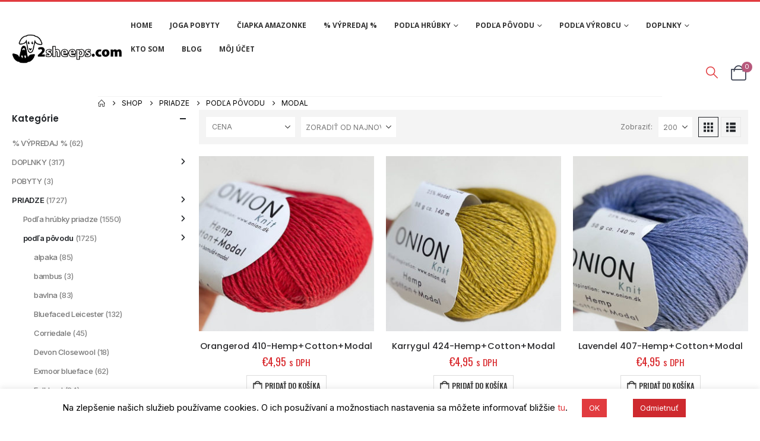

--- FILE ---
content_type: text/html; charset=UTF-8
request_url: http://www.2sheeps.com/product-category/vlnene-priadze/podla-ovecky/modal/
body_size: 45696
content:
	<!DOCTYPE html>
	<html  lang="sk-SK" prefix="og: http://ogp.me/ns# fb: http://ogp.me/ns/fb#">
	<head>
		<meta http-equiv="X-UA-Compatible" content="IE=edge" />
		<meta http-equiv="Content-Type" content="text/html; charset=UTF-8" />
		<meta name="viewport" content="width=device-width, initial-scale=1, minimum-scale=1" />

		<link rel="profile" href="https://gmpg.org/xfn/11" />
		<link rel="pingback" href="http://www.2sheeps.com/xmlrpc.php" />
						<script>document.documentElement.className = document.documentElement.className + ' yes-js js_active js'</script>
			<title>modal &#8211; 2sheeps.com</title>
<meta name='robots' content='max-image-preview:large' />
	<style>img:is([sizes="auto" i], [sizes^="auto," i]) { contain-intrinsic-size: 3000px 1500px }</style>
	<script>window._wca = window._wca || [];</script>

<!-- Google Tag Manager by PYS -->
    <script data-cfasync="false" data-pagespeed-no-defer>
	    window.dataLayerPYS = window.dataLayerPYS || [];
	</script>
<!-- End Google Tag Manager by PYS --><link rel='dns-prefetch' href='//cdn.jsdelivr.net' />
<link rel='dns-prefetch' href='//stats.wp.com' />
<link rel='dns-prefetch' href='//fonts.googleapis.com' />
<link rel="alternate" type="application/rss+xml" title="RSS kanál: 2sheeps.com &raquo;" href="https://www.2sheeps.com/feed/" />
<link rel="alternate" type="application/rss+xml" title="RSS kanál komentárov webu 2sheeps.com &raquo;" href="https://www.2sheeps.com/comments/feed/" />
<link rel="alternate" type="application/rss+xml" title="Feed 2sheeps.com &raquo; modal Kategória" href="https://www.2sheeps.com/product-category/vlnene-priadze/podla-ovecky/modal/feed/" />
		<link rel="shortcut icon" href="//www.2sheeps.com/wp-content/uploads/2019/07/Logo-1-e1562836121140.jpg" type="image/x-icon" />
				<link rel="apple-touch-icon" href="//www.2sheeps.com/wp-content/uploads/2019/08/2sheeps_BW.jpg" />
				<link rel="apple-touch-icon" sizes="120x120" href="//www.2sheeps.com/wp-content/uploads/2019/08/2sheeps_BW.jpg" />
				<link rel="apple-touch-icon" sizes="76x76" href="//www.2sheeps.com/wp-content/uploads/2019/08/2sheeps_BW.jpg" />
				<link rel="apple-touch-icon" sizes="152x152" href="//www.2sheeps.com/wp-content/uploads/2019/08/2sheeps_BW.jpg" />
		<script>
window._wpemojiSettings = {"baseUrl":"https:\/\/s.w.org\/images\/core\/emoji\/16.0.1\/72x72\/","ext":".png","svgUrl":"https:\/\/s.w.org\/images\/core\/emoji\/16.0.1\/svg\/","svgExt":".svg","source":{"concatemoji":"http:\/\/www.2sheeps.com\/wp-includes\/js\/wp-emoji-release.min.js?ver=6.8.3"}};
/*! This file is auto-generated */
!function(s,n){var o,i,e;function c(e){try{var t={supportTests:e,timestamp:(new Date).valueOf()};sessionStorage.setItem(o,JSON.stringify(t))}catch(e){}}function p(e,t,n){e.clearRect(0,0,e.canvas.width,e.canvas.height),e.fillText(t,0,0);var t=new Uint32Array(e.getImageData(0,0,e.canvas.width,e.canvas.height).data),a=(e.clearRect(0,0,e.canvas.width,e.canvas.height),e.fillText(n,0,0),new Uint32Array(e.getImageData(0,0,e.canvas.width,e.canvas.height).data));return t.every(function(e,t){return e===a[t]})}function u(e,t){e.clearRect(0,0,e.canvas.width,e.canvas.height),e.fillText(t,0,0);for(var n=e.getImageData(16,16,1,1),a=0;a<n.data.length;a++)if(0!==n.data[a])return!1;return!0}function f(e,t,n,a){switch(t){case"flag":return n(e,"\ud83c\udff3\ufe0f\u200d\u26a7\ufe0f","\ud83c\udff3\ufe0f\u200b\u26a7\ufe0f")?!1:!n(e,"\ud83c\udde8\ud83c\uddf6","\ud83c\udde8\u200b\ud83c\uddf6")&&!n(e,"\ud83c\udff4\udb40\udc67\udb40\udc62\udb40\udc65\udb40\udc6e\udb40\udc67\udb40\udc7f","\ud83c\udff4\u200b\udb40\udc67\u200b\udb40\udc62\u200b\udb40\udc65\u200b\udb40\udc6e\u200b\udb40\udc67\u200b\udb40\udc7f");case"emoji":return!a(e,"\ud83e\udedf")}return!1}function g(e,t,n,a){var r="undefined"!=typeof WorkerGlobalScope&&self instanceof WorkerGlobalScope?new OffscreenCanvas(300,150):s.createElement("canvas"),o=r.getContext("2d",{willReadFrequently:!0}),i=(o.textBaseline="top",o.font="600 32px Arial",{});return e.forEach(function(e){i[e]=t(o,e,n,a)}),i}function t(e){var t=s.createElement("script");t.src=e,t.defer=!0,s.head.appendChild(t)}"undefined"!=typeof Promise&&(o="wpEmojiSettingsSupports",i=["flag","emoji"],n.supports={everything:!0,everythingExceptFlag:!0},e=new Promise(function(e){s.addEventListener("DOMContentLoaded",e,{once:!0})}),new Promise(function(t){var n=function(){try{var e=JSON.parse(sessionStorage.getItem(o));if("object"==typeof e&&"number"==typeof e.timestamp&&(new Date).valueOf()<e.timestamp+604800&&"object"==typeof e.supportTests)return e.supportTests}catch(e){}return null}();if(!n){if("undefined"!=typeof Worker&&"undefined"!=typeof OffscreenCanvas&&"undefined"!=typeof URL&&URL.createObjectURL&&"undefined"!=typeof Blob)try{var e="postMessage("+g.toString()+"("+[JSON.stringify(i),f.toString(),p.toString(),u.toString()].join(",")+"));",a=new Blob([e],{type:"text/javascript"}),r=new Worker(URL.createObjectURL(a),{name:"wpTestEmojiSupports"});return void(r.onmessage=function(e){c(n=e.data),r.terminate(),t(n)})}catch(e){}c(n=g(i,f,p,u))}t(n)}).then(function(e){for(var t in e)n.supports[t]=e[t],n.supports.everything=n.supports.everything&&n.supports[t],"flag"!==t&&(n.supports.everythingExceptFlag=n.supports.everythingExceptFlag&&n.supports[t]);n.supports.everythingExceptFlag=n.supports.everythingExceptFlag&&!n.supports.flag,n.DOMReady=!1,n.readyCallback=function(){n.DOMReady=!0}}).then(function(){return e}).then(function(){var e;n.supports.everything||(n.readyCallback(),(e=n.source||{}).concatemoji?t(e.concatemoji):e.wpemoji&&e.twemoji&&(t(e.twemoji),t(e.wpemoji)))}))}((window,document),window._wpemojiSettings);
</script>
<link rel='stylesheet' id='slider-css' href='http://www.2sheeps.com/wp-content/themes/2sheep-1/style.css?ver=1.1' type='text/css' media='all' />
<style id='wp-emoji-styles-inline-css' type='text/css'>

	img.wp-smiley, img.emoji {
		display: inline !important;
		border: none !important;
		box-shadow: none !important;
		height: 1em !important;
		width: 1em !important;
		margin: 0 0.07em !important;
		vertical-align: -0.1em !important;
		background: none !important;
		padding: 0 !important;
	}
</style>
<link rel='stylesheet' id='wp-block-library-css' href='http://www.2sheeps.com/wp-includes/css/dist/block-library/style.min.css?ver=6.8.3' type='text/css' media='all' />
<style id='wp-block-library-theme-inline-css' type='text/css'>
.wp-block-audio :where(figcaption){color:#555;font-size:13px;text-align:center}.is-dark-theme .wp-block-audio :where(figcaption){color:#ffffffa6}.wp-block-audio{margin:0 0 1em}.wp-block-code{border:1px solid #ccc;border-radius:4px;font-family:Menlo,Consolas,monaco,monospace;padding:.8em 1em}.wp-block-embed :where(figcaption){color:#555;font-size:13px;text-align:center}.is-dark-theme .wp-block-embed :where(figcaption){color:#ffffffa6}.wp-block-embed{margin:0 0 1em}.blocks-gallery-caption{color:#555;font-size:13px;text-align:center}.is-dark-theme .blocks-gallery-caption{color:#ffffffa6}:root :where(.wp-block-image figcaption){color:#555;font-size:13px;text-align:center}.is-dark-theme :root :where(.wp-block-image figcaption){color:#ffffffa6}.wp-block-image{margin:0 0 1em}.wp-block-pullquote{border-bottom:4px solid;border-top:4px solid;color:currentColor;margin-bottom:1.75em}.wp-block-pullquote cite,.wp-block-pullquote footer,.wp-block-pullquote__citation{color:currentColor;font-size:.8125em;font-style:normal;text-transform:uppercase}.wp-block-quote{border-left:.25em solid;margin:0 0 1.75em;padding-left:1em}.wp-block-quote cite,.wp-block-quote footer{color:currentColor;font-size:.8125em;font-style:normal;position:relative}.wp-block-quote:where(.has-text-align-right){border-left:none;border-right:.25em solid;padding-left:0;padding-right:1em}.wp-block-quote:where(.has-text-align-center){border:none;padding-left:0}.wp-block-quote.is-large,.wp-block-quote.is-style-large,.wp-block-quote:where(.is-style-plain){border:none}.wp-block-search .wp-block-search__label{font-weight:700}.wp-block-search__button{border:1px solid #ccc;padding:.375em .625em}:where(.wp-block-group.has-background){padding:1.25em 2.375em}.wp-block-separator.has-css-opacity{opacity:.4}.wp-block-separator{border:none;border-bottom:2px solid;margin-left:auto;margin-right:auto}.wp-block-separator.has-alpha-channel-opacity{opacity:1}.wp-block-separator:not(.is-style-wide):not(.is-style-dots){width:100px}.wp-block-separator.has-background:not(.is-style-dots){border-bottom:none;height:1px}.wp-block-separator.has-background:not(.is-style-wide):not(.is-style-dots){height:2px}.wp-block-table{margin:0 0 1em}.wp-block-table td,.wp-block-table th{word-break:normal}.wp-block-table :where(figcaption){color:#555;font-size:13px;text-align:center}.is-dark-theme .wp-block-table :where(figcaption){color:#ffffffa6}.wp-block-video :where(figcaption){color:#555;font-size:13px;text-align:center}.is-dark-theme .wp-block-video :where(figcaption){color:#ffffffa6}.wp-block-video{margin:0 0 1em}:root :where(.wp-block-template-part.has-background){margin-bottom:0;margin-top:0;padding:1.25em 2.375em}
</style>
<style id='classic-theme-styles-inline-css' type='text/css'>
/*! This file is auto-generated */
.wp-block-button__link{color:#fff;background-color:#32373c;border-radius:9999px;box-shadow:none;text-decoration:none;padding:calc(.667em + 2px) calc(1.333em + 2px);font-size:1.125em}.wp-block-file__button{background:#32373c;color:#fff;text-decoration:none}
</style>
<link rel='stylesheet' id='mediaelement-css' href='http://www.2sheeps.com/wp-includes/js/mediaelement/mediaelementplayer-legacy.min.css?ver=4.2.17' type='text/css' media='all' />
<link rel='stylesheet' id='wp-mediaelement-css' href='http://www.2sheeps.com/wp-includes/js/mediaelement/wp-mediaelement.min.css?ver=6.8.3' type='text/css' media='all' />
<style id='jetpack-sharing-buttons-style-inline-css' type='text/css'>
.jetpack-sharing-buttons__services-list{display:flex;flex-direction:row;flex-wrap:wrap;gap:0;list-style-type:none;margin:5px;padding:0}.jetpack-sharing-buttons__services-list.has-small-icon-size{font-size:12px}.jetpack-sharing-buttons__services-list.has-normal-icon-size{font-size:16px}.jetpack-sharing-buttons__services-list.has-large-icon-size{font-size:24px}.jetpack-sharing-buttons__services-list.has-huge-icon-size{font-size:36px}@media print{.jetpack-sharing-buttons__services-list{display:none!important}}.editor-styles-wrapper .wp-block-jetpack-sharing-buttons{gap:0;padding-inline-start:0}ul.jetpack-sharing-buttons__services-list.has-background{padding:1.25em 2.375em}
</style>
<link rel='stylesheet' id='yith-wcan-shortcodes-css' href='http://www.2sheeps.com/wp-content/plugins/yith-woocommerce-ajax-navigation/assets/css/shortcodes.css?ver=5.14.0' type='text/css' media='all' />
<style id='yith-wcan-shortcodes-inline-css' type='text/css'>
:root{
	--yith-wcan-filters_colors_titles: #434343;
	--yith-wcan-filters_colors_background: #FFFFFF;
	--yith-wcan-filters_colors_accent: #A7144C;
	--yith-wcan-filters_colors_accent_r: 167;
	--yith-wcan-filters_colors_accent_g: 20;
	--yith-wcan-filters_colors_accent_b: 76;
	--yith-wcan-color_swatches_border_radius: 100%;
	--yith-wcan-color_swatches_size: 30px;
	--yith-wcan-labels_style_background: #FFFFFF;
	--yith-wcan-labels_style_background_hover: #A7144C;
	--yith-wcan-labels_style_background_active: #A7144C;
	--yith-wcan-labels_style_text: #434343;
	--yith-wcan-labels_style_text_hover: #FFFFFF;
	--yith-wcan-labels_style_text_active: #FFFFFF;
	--yith-wcan-anchors_style_text: #434343;
	--yith-wcan-anchors_style_text_hover: #A7144C;
	--yith-wcan-anchors_style_text_active: #A7144C;
}
</style>
<link rel='stylesheet' id='jquery-selectBox-css' href='http://www.2sheeps.com/wp-content/plugins/yith-woocommerce-wishlist/assets/css/jquery.selectBox.css?ver=1.2.0' type='text/css' media='all' />
<link rel='stylesheet' id='woocommerce_prettyPhoto_css-css' href='//www.2sheeps.com/wp-content/plugins/woocommerce/assets/css/prettyPhoto.css?ver=3.1.6' type='text/css' media='all' />
<link rel='stylesheet' id='yith-wcwl-main-css' href='http://www.2sheeps.com/wp-content/plugins/yith-woocommerce-wishlist/assets/css/style.css?ver=4.9.0' type='text/css' media='all' />
<style id='yith-wcwl-main-inline-css' type='text/css'>
 :root { --add-to-wishlist-icon-color: #222529; --added-to-wishlist-icon-color: #e27c7c; --color-add-to-wishlist-background: #333333; --color-add-to-wishlist-text: #FFFFFF; --color-add-to-wishlist-border: #333333; --color-add-to-wishlist-background-hover: #333333; --color-add-to-wishlist-text-hover: #FFFFFF; --color-add-to-wishlist-border-hover: #333333; --rounded-corners-radius: 16px; --add-to-cart-rounded-corners-radius: 16px; --feedback-duration: 3s } 
 :root { --add-to-wishlist-icon-color: #222529; --added-to-wishlist-icon-color: #e27c7c; --color-add-to-wishlist-background: #333333; --color-add-to-wishlist-text: #FFFFFF; --color-add-to-wishlist-border: #333333; --color-add-to-wishlist-background-hover: #333333; --color-add-to-wishlist-text-hover: #FFFFFF; --color-add-to-wishlist-border-hover: #333333; --rounded-corners-radius: 16px; --add-to-cart-rounded-corners-radius: 16px; --feedback-duration: 3s } 
</style>
<style id='global-styles-inline-css' type='text/css'>
:root{--wp--preset--aspect-ratio--square: 1;--wp--preset--aspect-ratio--4-3: 4/3;--wp--preset--aspect-ratio--3-4: 3/4;--wp--preset--aspect-ratio--3-2: 3/2;--wp--preset--aspect-ratio--2-3: 2/3;--wp--preset--aspect-ratio--16-9: 16/9;--wp--preset--aspect-ratio--9-16: 9/16;--wp--preset--color--black: #000000;--wp--preset--color--cyan-bluish-gray: #abb8c3;--wp--preset--color--white: #ffffff;--wp--preset--color--pale-pink: #f78da7;--wp--preset--color--vivid-red: #cf2e2e;--wp--preset--color--luminous-vivid-orange: #ff6900;--wp--preset--color--luminous-vivid-amber: #fcb900;--wp--preset--color--light-green-cyan: #7bdcb5;--wp--preset--color--vivid-green-cyan: #00d084;--wp--preset--color--pale-cyan-blue: #8ed1fc;--wp--preset--color--vivid-cyan-blue: #0693e3;--wp--preset--color--vivid-purple: #9b51e0;--wp--preset--color--primary: var(--porto-primary-color);--wp--preset--color--secondary: var(--porto-secondary-color);--wp--preset--color--tertiary: var(--porto-tertiary-color);--wp--preset--color--quaternary: var(--porto-quaternary-color);--wp--preset--color--dark: var(--porto-dark-color);--wp--preset--color--light: var(--porto-light-color);--wp--preset--color--primary-hover: var(--porto-primary-light-5);--wp--preset--gradient--vivid-cyan-blue-to-vivid-purple: linear-gradient(135deg,rgba(6,147,227,1) 0%,rgb(155,81,224) 100%);--wp--preset--gradient--light-green-cyan-to-vivid-green-cyan: linear-gradient(135deg,rgb(122,220,180) 0%,rgb(0,208,130) 100%);--wp--preset--gradient--luminous-vivid-amber-to-luminous-vivid-orange: linear-gradient(135deg,rgba(252,185,0,1) 0%,rgba(255,105,0,1) 100%);--wp--preset--gradient--luminous-vivid-orange-to-vivid-red: linear-gradient(135deg,rgba(255,105,0,1) 0%,rgb(207,46,46) 100%);--wp--preset--gradient--very-light-gray-to-cyan-bluish-gray: linear-gradient(135deg,rgb(238,238,238) 0%,rgb(169,184,195) 100%);--wp--preset--gradient--cool-to-warm-spectrum: linear-gradient(135deg,rgb(74,234,220) 0%,rgb(151,120,209) 20%,rgb(207,42,186) 40%,rgb(238,44,130) 60%,rgb(251,105,98) 80%,rgb(254,248,76) 100%);--wp--preset--gradient--blush-light-purple: linear-gradient(135deg,rgb(255,206,236) 0%,rgb(152,150,240) 100%);--wp--preset--gradient--blush-bordeaux: linear-gradient(135deg,rgb(254,205,165) 0%,rgb(254,45,45) 50%,rgb(107,0,62) 100%);--wp--preset--gradient--luminous-dusk: linear-gradient(135deg,rgb(255,203,112) 0%,rgb(199,81,192) 50%,rgb(65,88,208) 100%);--wp--preset--gradient--pale-ocean: linear-gradient(135deg,rgb(255,245,203) 0%,rgb(182,227,212) 50%,rgb(51,167,181) 100%);--wp--preset--gradient--electric-grass: linear-gradient(135deg,rgb(202,248,128) 0%,rgb(113,206,126) 100%);--wp--preset--gradient--midnight: linear-gradient(135deg,rgb(2,3,129) 0%,rgb(40,116,252) 100%);--wp--preset--font-size--small: 13px;--wp--preset--font-size--medium: 20px;--wp--preset--font-size--large: 36px;--wp--preset--font-size--x-large: 42px;--wp--preset--spacing--20: 0.44rem;--wp--preset--spacing--30: 0.67rem;--wp--preset--spacing--40: 1rem;--wp--preset--spacing--50: 1.5rem;--wp--preset--spacing--60: 2.25rem;--wp--preset--spacing--70: 3.38rem;--wp--preset--spacing--80: 5.06rem;--wp--preset--shadow--natural: 6px 6px 9px rgba(0, 0, 0, 0.2);--wp--preset--shadow--deep: 12px 12px 50px rgba(0, 0, 0, 0.4);--wp--preset--shadow--sharp: 6px 6px 0px rgba(0, 0, 0, 0.2);--wp--preset--shadow--outlined: 6px 6px 0px -3px rgba(255, 255, 255, 1), 6px 6px rgba(0, 0, 0, 1);--wp--preset--shadow--crisp: 6px 6px 0px rgba(0, 0, 0, 1);}:where(.is-layout-flex){gap: 0.5em;}:where(.is-layout-grid){gap: 0.5em;}body .is-layout-flex{display: flex;}.is-layout-flex{flex-wrap: wrap;align-items: center;}.is-layout-flex > :is(*, div){margin: 0;}body .is-layout-grid{display: grid;}.is-layout-grid > :is(*, div){margin: 0;}:where(.wp-block-columns.is-layout-flex){gap: 2em;}:where(.wp-block-columns.is-layout-grid){gap: 2em;}:where(.wp-block-post-template.is-layout-flex){gap: 1.25em;}:where(.wp-block-post-template.is-layout-grid){gap: 1.25em;}.has-black-color{color: var(--wp--preset--color--black) !important;}.has-cyan-bluish-gray-color{color: var(--wp--preset--color--cyan-bluish-gray) !important;}.has-white-color{color: var(--wp--preset--color--white) !important;}.has-pale-pink-color{color: var(--wp--preset--color--pale-pink) !important;}.has-vivid-red-color{color: var(--wp--preset--color--vivid-red) !important;}.has-luminous-vivid-orange-color{color: var(--wp--preset--color--luminous-vivid-orange) !important;}.has-luminous-vivid-amber-color{color: var(--wp--preset--color--luminous-vivid-amber) !important;}.has-light-green-cyan-color{color: var(--wp--preset--color--light-green-cyan) !important;}.has-vivid-green-cyan-color{color: var(--wp--preset--color--vivid-green-cyan) !important;}.has-pale-cyan-blue-color{color: var(--wp--preset--color--pale-cyan-blue) !important;}.has-vivid-cyan-blue-color{color: var(--wp--preset--color--vivid-cyan-blue) !important;}.has-vivid-purple-color{color: var(--wp--preset--color--vivid-purple) !important;}.has-black-background-color{background-color: var(--wp--preset--color--black) !important;}.has-cyan-bluish-gray-background-color{background-color: var(--wp--preset--color--cyan-bluish-gray) !important;}.has-white-background-color{background-color: var(--wp--preset--color--white) !important;}.has-pale-pink-background-color{background-color: var(--wp--preset--color--pale-pink) !important;}.has-vivid-red-background-color{background-color: var(--wp--preset--color--vivid-red) !important;}.has-luminous-vivid-orange-background-color{background-color: var(--wp--preset--color--luminous-vivid-orange) !important;}.has-luminous-vivid-amber-background-color{background-color: var(--wp--preset--color--luminous-vivid-amber) !important;}.has-light-green-cyan-background-color{background-color: var(--wp--preset--color--light-green-cyan) !important;}.has-vivid-green-cyan-background-color{background-color: var(--wp--preset--color--vivid-green-cyan) !important;}.has-pale-cyan-blue-background-color{background-color: var(--wp--preset--color--pale-cyan-blue) !important;}.has-vivid-cyan-blue-background-color{background-color: var(--wp--preset--color--vivid-cyan-blue) !important;}.has-vivid-purple-background-color{background-color: var(--wp--preset--color--vivid-purple) !important;}.has-black-border-color{border-color: var(--wp--preset--color--black) !important;}.has-cyan-bluish-gray-border-color{border-color: var(--wp--preset--color--cyan-bluish-gray) !important;}.has-white-border-color{border-color: var(--wp--preset--color--white) !important;}.has-pale-pink-border-color{border-color: var(--wp--preset--color--pale-pink) !important;}.has-vivid-red-border-color{border-color: var(--wp--preset--color--vivid-red) !important;}.has-luminous-vivid-orange-border-color{border-color: var(--wp--preset--color--luminous-vivid-orange) !important;}.has-luminous-vivid-amber-border-color{border-color: var(--wp--preset--color--luminous-vivid-amber) !important;}.has-light-green-cyan-border-color{border-color: var(--wp--preset--color--light-green-cyan) !important;}.has-vivid-green-cyan-border-color{border-color: var(--wp--preset--color--vivid-green-cyan) !important;}.has-pale-cyan-blue-border-color{border-color: var(--wp--preset--color--pale-cyan-blue) !important;}.has-vivid-cyan-blue-border-color{border-color: var(--wp--preset--color--vivid-cyan-blue) !important;}.has-vivid-purple-border-color{border-color: var(--wp--preset--color--vivid-purple) !important;}.has-vivid-cyan-blue-to-vivid-purple-gradient-background{background: var(--wp--preset--gradient--vivid-cyan-blue-to-vivid-purple) !important;}.has-light-green-cyan-to-vivid-green-cyan-gradient-background{background: var(--wp--preset--gradient--light-green-cyan-to-vivid-green-cyan) !important;}.has-luminous-vivid-amber-to-luminous-vivid-orange-gradient-background{background: var(--wp--preset--gradient--luminous-vivid-amber-to-luminous-vivid-orange) !important;}.has-luminous-vivid-orange-to-vivid-red-gradient-background{background: var(--wp--preset--gradient--luminous-vivid-orange-to-vivid-red) !important;}.has-very-light-gray-to-cyan-bluish-gray-gradient-background{background: var(--wp--preset--gradient--very-light-gray-to-cyan-bluish-gray) !important;}.has-cool-to-warm-spectrum-gradient-background{background: var(--wp--preset--gradient--cool-to-warm-spectrum) !important;}.has-blush-light-purple-gradient-background{background: var(--wp--preset--gradient--blush-light-purple) !important;}.has-blush-bordeaux-gradient-background{background: var(--wp--preset--gradient--blush-bordeaux) !important;}.has-luminous-dusk-gradient-background{background: var(--wp--preset--gradient--luminous-dusk) !important;}.has-pale-ocean-gradient-background{background: var(--wp--preset--gradient--pale-ocean) !important;}.has-electric-grass-gradient-background{background: var(--wp--preset--gradient--electric-grass) !important;}.has-midnight-gradient-background{background: var(--wp--preset--gradient--midnight) !important;}.has-small-font-size{font-size: var(--wp--preset--font-size--small) !important;}.has-medium-font-size{font-size: var(--wp--preset--font-size--medium) !important;}.has-large-font-size{font-size: var(--wp--preset--font-size--large) !important;}.has-x-large-font-size{font-size: var(--wp--preset--font-size--x-large) !important;}
:where(.wp-block-post-template.is-layout-flex){gap: 1.25em;}:where(.wp-block-post-template.is-layout-grid){gap: 1.25em;}
:where(.wp-block-columns.is-layout-flex){gap: 2em;}:where(.wp-block-columns.is-layout-grid){gap: 2em;}
:root :where(.wp-block-pullquote){font-size: 1.5em;line-height: 1.6;}
</style>
<link rel='stylesheet' id='cookie-law-info-css' href='http://www.2sheeps.com/wp-content/plugins/cookie-law-info/legacy/public/css/cookie-law-info-public.css?ver=3.3.4' type='text/css' media='all' />
<link rel='stylesheet' id='cookie-law-info-gdpr-css' href='http://www.2sheeps.com/wp-content/plugins/cookie-law-info/legacy/public/css/cookie-law-info-gdpr.css?ver=3.3.4' type='text/css' media='all' />
<link rel='stylesheet' id='optinforms-stylesheet-css' href='http://www.2sheeps.com/wp-content/plugins/optin-forms/css/optinforms.css?ver=1.3.7.1' type='text/css' media='all' />
<link rel='stylesheet' id='optinforms-googleFont-css' href='//fonts.googleapis.com/css?family=News+Cycle&#038;ver=6.8.3' type='text/css' media='all' />
<link rel='stylesheet' id='ToretZasilkovna-select2-css-css' href='https://cdn.jsdelivr.net/npm/select2@4.1.0-rc.0/dist/css/select2.min.css' type='text/css' media='all' />
<link rel='stylesheet' id='ToretZasilkovna-draw-css-css' href='http://www.2sheeps.com/wp-content/plugins/toret-zasilkovna/vendor/toret/toret-library/src/assets/css/toret-draw.css?ver=1.0.0' type='text/css' media='all' />
<link rel='stylesheet' id='ToretZasilkovna-form-css-css' href='http://www.2sheeps.com/wp-content/plugins/toret-zasilkovna/vendor/toret/toret-library/src/assets/css/toret-draw-form.css?ver=1.0.0' type='text/css' media='all' />
<link rel='stylesheet' id='zasilkovna-public-styles-css' href='http://www.2sheeps.com/wp-content/plugins/toret-zasilkovna/assets/css/public.css?ver=8.0.7' type='text/css' media='all' />
<style id='woocommerce-inline-inline-css' type='text/css'>
.woocommerce form .form-row .required { visibility: visible; }
</style>
<link rel='stylesheet' id='toret-dpd-plugin-styles-css' href='http://www.2sheeps.com/wp-content/plugins/toret-dpd/public/assets/css/public.css?ver=6.14.5' type='text/css' media='all' />
<link rel='stylesheet' id='toret-dpd-popup-styles-toret-css' href='http://www.2sheeps.com/wp-content/plugins/toret-dpd/public/assets/css/toret-branch-popup.css?ver=6.14.5' type='text/css' media='all' />
<link rel='stylesheet' id='yith-wcan-frontend-css' href='http://www.2sheeps.com/wp-content/plugins/yith-woocommerce-ajax-navigation/assets/css/frontend.css?ver=5.14.0' type='text/css' media='all' />
<link rel='stylesheet' id='brands-styles-css' href='http://www.2sheeps.com/wp-content/plugins/woocommerce/assets/css/brands.css?ver=10.1.2' type='text/css' media='all' />
<link rel='stylesheet' id='porto-fs-progress-bar-css' href='http://www.2sheeps.com/wp-content/themes/porto/inc/lib/woocommerce-shipping-progress-bar/shipping-progress-bar.css?ver=7.6.2' type='text/css' media='all' />
<link rel='stylesheet' id='cwginstock_frontend_css-css' href='http://www.2sheeps.com/wp-content/plugins/back-in-stock-notifier-for-woocommerce/assets/css/frontend.min.css?ver=6.0.9.1' type='text/css' media='' />
<link rel='stylesheet' id='cwginstock_bootstrap-css' href='http://www.2sheeps.com/wp-content/plugins/back-in-stock-notifier-for-woocommerce/assets/css/bootstrap.min.css?ver=6.0.9.1' type='text/css' media='' />
<link rel='stylesheet' id='porto-css-vars-css' href='https://www.2sheeps.com/wp-content/uploads/porto_styles/theme_css_vars.css?ver=7.6.2' type='text/css' media='all' />
<link rel='stylesheet' id='js_composer_front-css' href='https://www.2sheeps.com/wp-content/uploads/porto_styles/js_composer.css?ver=7.6.2' type='text/css' media='all' />
<link rel='stylesheet' id='bootstrap-css' href='https://www.2sheeps.com/wp-content/uploads/porto_styles/bootstrap.css?ver=7.6.2' type='text/css' media='all' />
<link rel='stylesheet' id='porto-plugins-css' href='http://www.2sheeps.com/wp-content/themes/porto/css/plugins.css?ver=7.6.2' type='text/css' media='all' />
<link rel='stylesheet' id='porto-theme-css' href='http://www.2sheeps.com/wp-content/themes/porto/css/theme.css?ver=7.6.2' type='text/css' media='all' />
<link rel='stylesheet' id='porto-widget-contact-info-css' href='http://www.2sheeps.com/wp-content/themes/porto/css/part/widget-contact-info.css?ver=7.6.2' type='text/css' media='all' />
<link rel='stylesheet' id='porto-widget-text-css' href='http://www.2sheeps.com/wp-content/themes/porto/css/part/widget-text.css?ver=7.6.2' type='text/css' media='all' />
<link rel='stylesheet' id='porto-widget-follow-us-css' href='http://www.2sheeps.com/wp-content/themes/porto/css/part/widget-follow-us.css?ver=7.6.2' type='text/css' media='all' />
<link rel='stylesheet' id='porto-blog-legacy-css' href='http://www.2sheeps.com/wp-content/themes/porto/css/part/blog-legacy.css?ver=7.6.2' type='text/css' media='all' />
<link rel='stylesheet' id='porto-header-shop-css' href='http://www.2sheeps.com/wp-content/themes/porto/css/part/header-shop.css?ver=7.6.2' type='text/css' media='all' />
<link rel='stylesheet' id='porto-header-legacy-css' href='http://www.2sheeps.com/wp-content/themes/porto/css/part/header-legacy.css?ver=7.6.2' type='text/css' media='all' />
<link rel='stylesheet' id='porto-footer-legacy-css' href='http://www.2sheeps.com/wp-content/themes/porto/css/part/footer-legacy.css?ver=7.6.2' type='text/css' media='all' />
<link rel='stylesheet' id='porto-side-nav-panel-css' href='http://www.2sheeps.com/wp-content/themes/porto/css/part/side-nav-panel.css?ver=7.6.2' type='text/css' media='all' />
<link rel='stylesheet' id='porto-revslider-css' href='http://www.2sheeps.com/wp-content/themes/porto/css/part/revslider.css?ver=7.6.2' type='text/css' media='all' />
<link rel='stylesheet' id='porto-sitemap-css' href='http://www.2sheeps.com/wp-content/themes/porto/css/part/sitemap.css?ver=7.6.2' type='text/css' media='all' />
<link rel='stylesheet' id='porto-media-mobile-sidebar-css' href='http://www.2sheeps.com/wp-content/themes/porto/css/part/media-mobile-sidebar.css?ver=7.6.2' type='text/css' media='(max-width:991px)' />
<link rel='stylesheet' id='porto-theme-portfolio-css' href='http://www.2sheeps.com/wp-content/themes/porto/css/theme_portfolio.css?ver=7.6.2' type='text/css' media='all' />
<link rel='stylesheet' id='porto-theme-member-css' href='http://www.2sheeps.com/wp-content/themes/porto/css/theme_member.css?ver=7.6.2' type='text/css' media='all' />
<link rel='stylesheet' id='porto-theme-event-css' href='http://www.2sheeps.com/wp-content/themes/porto/css/theme_event.css?ver=7.6.2' type='text/css' media='all' />
<link rel='stylesheet' id='porto-shortcodes-css' href='https://www.2sheeps.com/wp-content/uploads/porto_styles/shortcodes.css?ver=7.6.2' type='text/css' media='all' />
<link rel='stylesheet' id='porto-theme-shop-css' href='http://www.2sheeps.com/wp-content/themes/porto/css/theme_shop.css?ver=7.6.2' type='text/css' media='all' />
<link rel='stylesheet' id='porto-shop-legacy-css' href='http://www.2sheeps.com/wp-content/themes/porto/css/part/shop-legacy.css?ver=7.6.2' type='text/css' media='all' />
<link rel='stylesheet' id='porto-shop-sidebar-base-css' href='http://www.2sheeps.com/wp-content/themes/porto/css/part/shop-sidebar-base.css?ver=7.6.2' type='text/css' media='all' />
<link rel='stylesheet' id='porto-woo-widget-price-filter-css' href='http://www.2sheeps.com/wp-content/themes/porto/css/part/woo-widget-porto-price-filter.css?ver=7.6.2' type='text/css' media='all' />
<link rel='stylesheet' id='porto-shop-toolbar-css' href='http://www.2sheeps.com/wp-content/themes/porto/css/theme/shop/other/toolbar.css?ver=7.6.2' type='text/css' media='all' />
<link rel='stylesheet' id='porto-theme-vc-css' href='http://www.2sheeps.com/wp-content/themes/porto/css/theme_vc.css?ver=7.6.2' type='text/css' media='all' />
<link rel='stylesheet' id='porto-theme-wpb-css' href='http://www.2sheeps.com/wp-content/themes/porto/css/theme_wpb.css?ver=7.6.2' type='text/css' media='all' />
<link rel='stylesheet' id='porto-theme-elementor-css' href='http://www.2sheeps.com/wp-content/themes/porto/css/theme_elementor.css?ver=7.6.2' type='text/css' media='all' />
<link rel='stylesheet' id='porto-dynamic-style-css' href='https://www.2sheeps.com/wp-content/uploads/porto_styles/dynamic_style.css?ver=7.6.2' type='text/css' media='all' />
<link rel='stylesheet' id='porto-type-builder-css' href='http://www.2sheeps.com/wp-content/plugins/porto-functionality/builders/assets/type-builder.css?ver=3.6.2' type='text/css' media='all' />
<link rel='stylesheet' id='porto-shop-filter-css' href='http://www.2sheeps.com/wp-content/themes/porto/css/theme/shop/shop-filter/horizontal2.css?ver=7.6.2' type='text/css' media='all' />
<link rel='stylesheet' id='porto-account-login-style-css' href='http://www.2sheeps.com/wp-content/themes/porto/css/theme/shop/login-style/account-login.css?ver=7.6.2' type='text/css' media='all' />
<link rel='stylesheet' id='porto-theme-woopage-css' href='http://www.2sheeps.com/wp-content/themes/porto/css/theme/shop/other/woopage.css?ver=7.6.2' type='text/css' media='all' />
<link rel='stylesheet' id='porto-style-css' href='http://www.2sheeps.com/wp-content/themes/porto/style.css?ver=7.6.2' type='text/css' media='all' />
<style id='porto-style-inline-css' type='text/css'>
.side-header-narrow-bar-logo{max-width:120px}#header,.sticky-header .header-main.sticky{border-top:3px solid #e13b3f}@media (min-width:992px){#header{margin:0 0 8px 0}}.page-top ul.breadcrumb > li.home{display:inline-block}.page-top ul.breadcrumb > li.home a{position:relative;width:1em;text-indent:-9999px}.page-top ul.breadcrumb > li.home a:after{content:"\e883";font-family:'porto';float:left;text-indent:0}@media (min-width:1500px){.left-sidebar.col-lg-3,.right-sidebar.col-lg-3{width:20%}.main-content.col-lg-9{width:80%}.main-content.col-lg-6{width:60%}}@media (min-width:992px) and (max-width:1159px){.porto-product-filters .widget-title,.woocommerce-ordering select{width:140px}}.main-menu-wrap #main-menu .mega-menu > li.menu-item:first-child > a{padding-left:0}#header .header-contact span{margin-top:-2px !important;display:inline-block;font-size:11px;font-weight:600;text-align:left;letter-spacing:0}#header .header-contact span b{font-size:18px;font-weight:700;display:block;line-height:15px;letter-spacing:0;color:#333}#header .header-main .header-contact span{color:#787d7f}@media (max-width:991px){#header.logo-center .header-main .header-center .logo{margin:0 auto !important}#header .header-main .header-center{text-align:center}}#header.sticky-header #mini-cart.minicart-arrow-alt{top:2px}#mini-cart.minicart-arrow-alt .cart-head:after{color:#606669}body.woocommerce .left-sidebar,body.woocommerce .right-sidebar,body.woocommerce .main-content{padding-top:0}.main-menu-wrap .menu-left{width:120px}.main-menu-wrap #main-menu .mega-menu > li.menu-item:first-child > a{padding-left:0}.main-menu-wrap #main-menu .mega-menu .menu-custom-block a:last-child{padding-right:0}.home .owl-carousel .owl-nav [class*="owl-"]{background:none !important;border:none !important;text-shadow:none;font-size:25px;color:#6a6a6d}.home .owl-carousel.show-nav-title .owl-nav [class*="owl-"]{font-size:14px}.home .owl-carousel .owl-nav [class*="owl-"]:hover{color:#6a6a6d}.home .owl-carousel .owl-nav .owl-prev:before{content:"\e829"}.home .owl-carousel .owl-nav .owl-next:before{content:"\e828"}.product-image .labels .onhot{display:none}ul.products li.product-col h3{color:#2b2b2d}.single-product .product-summary-wrap .price,ul.products .price,ul.product_list_widget li .product-details .amount,.widget ul.product_list_widget li .product-details .amount{font-family:'Oswald';font-weight:400;letter-spacing:.005em;color:#d92a2e}.single-product .product_title{font-family:inherit;letter-spacing:.01em}.newsletter-popup-form .formError .formErrorContent{color:#fff !important;width:165px}.newsletter-popup-form .wysija-submit:hover{background:#e6e6e6}.newsletter-popup-form{position:relative;max-width:700px;width:100%;margin-left:auto;margin-right:auto;box-shadow:0 10px 25px rgba(0,0,0,0.5);background:url(//sw-themes.com/porto_dummy/wp-content/uploads/2016/06/newsletter_popup_bg.jpg) no-repeat;background-size:cover;padding:30px 30px 10px;background-position:bottom right}.newsletter-popup-form .porto-modal-content{max-width:332px;padding:0;text-align:center;width:100%;background:none}.newsletter-popup-form h2{color:#313131;font-size:16px;font-weight:700;letter-spacing:0;margin-bottom:12px}.newsletter-popup-form .widget_wysija{color:#444;font-size:13px;line-height:1.4}.newsletter-popup-form .widget_wysija:after{content:'';display:block;clear:both}.newsletter-popup-form .wysija-paragraph{float:left;margin-top:0;text-align:left;width:83%;margin-bottom:15px}.newsletter-popup-form .wysija-submit{background:#fff;border-color:#ccc;border-radius:0 5px 5px 0;color:#686868;float:left;margin-left:-2px;margin-top:0;padding:0 12px;height:34px}.newsletter-popup-form .wysija-input{border:1px solid #ccc;border-radius:5px 0 0 5px;box-shadow:0 1px 1px rgba(0,0,0,0.075) inset;color:#bfbfa6;font-size:13px;padding:7px 12px;width:100%}.newsletter-popup-form .checkbox{color:#777;font-size:11px}.newsletter-notification-form > .vc_column-inner{padding-top:0 !important}.rtl .newsletter-popup-form .wysija-paragraph{float:right;text-align:right}.rtl .newsletter-popup-form .wysija-submit{border-radius:5px 0 0 5px;float:right;margin-right:-2px;margin-left:0}.rtl .newsletter-popup-form .wysija-input{border-radius:0 5px 5px 0}#footer{font-family:Poppins;font-size:13px}#footer .widgettitle,#footer .widget-title{font-size:15px;font-weight:400;letter-spacing:.05em}#footer .widget.contact-info .contact-details strong{font-family:'Oswald';text-transform:uppercase;letter-spacing:.05em}#footer .widget.contact-info .contact-details i{display:none}#footer .widget.contact-info .contact-details strong,#footer .widget.contact-info .contact-details span{line-height:20px;padding-left:0}#footer .widget>div>ul li,#footer .widget>ul li{line-height:2em}#footer .row > div:last-child .widget{margin-top:0;margin-bottom:0}#footer .widget_wysija_cont .wysija-input,#footer .widget_wysija_cont .wysija-submit{height:42px}#footer .widget_wysija_cont .wysija-submit{color:#fff;padding-left:20px;padding-right:20px;background:#3c3232;border-color:#3c3232;text-transform:uppercase}#footer .widget .widget_wysija{max-width:none}#footer .footer-main > .container:after{content:'';position:absolute;left:15px;bottom:0;width:calc(100% - 30px);border-bottom:1px solid #3c3232}.rtl .main-menu-wrap #main-menu .mega-menu > li.menu-item:first-child > a{padding-right:0;padding-left:13px}.rtl #header .header-contact span{text-align:right}.rtl .main-menu-wrap #main-menu .mega-menu .menu-custom-block a:last-child{padding-left:0;padding-right:13px}.rtl.home .owl-carousel .owl-nav .owl-prev:before{content:"\e828"}.rtl.home .owl-carousel .owl-nav .owl-next:before{content:"\e829"}.rtl ul.products li.product-col .rating-wrap{float:right}.rtl ul.products li.product-col .price{text-align:left;padding-left:10px;padding-right:0}.rtl ul.products li.product-col .rating-wrap .rating-content{padding-right:10px;padding-left:5px}.rtl ul.products li.product-col .product-loop-title{left:auto;right:10px}.rtl .add-links .add_to_cart_button,.rtl .add-links .add_to_cart_read_more{left:auto;right:7px}.rtl .add-links .quickview{right:auto !important;left:50% !important;-webkit-transform:translateX(-50%);transform:translateX(-50%)}.rtl #footer .widget.contact-info .contact-details strong,.rtl #footer .widget.contact-info .contact-details span{padding-right:0}
</style>
<link rel='stylesheet' id='styles-child-css' href='http://www.2sheeps.com/wp-content/themes/2sheep-1/style.css?ver=6.8.3' type='text/css' media='all' />
<script src="http://www.2sheeps.com/wp-includes/js/jquery/jquery.min.js?ver=3.7.1" id="jquery-core-js"></script>
<script src="http://www.2sheeps.com/wp-includes/js/jquery/jquery-migrate.min.js?ver=3.4.1" id="jquery-migrate-js"></script>
<script id="cookie-law-info-js-extra">
var Cli_Data = {"nn_cookie_ids":[],"cookielist":[],"non_necessary_cookies":[],"ccpaEnabled":"","ccpaRegionBased":"","ccpaBarEnabled":"","strictlyEnabled":["necessary","obligatoire"],"ccpaType":"gdpr","js_blocking":"","custom_integration":"","triggerDomRefresh":"","secure_cookies":""};
var cli_cookiebar_settings = {"animate_speed_hide":"500","animate_speed_show":"500","background":"#FFF","border":"#b1a6a6c2","border_on":"","button_1_button_colour":"#e13b3f","button_1_button_hover":"#b42f32","button_1_link_colour":"#fff","button_1_as_button":"1","button_1_new_win":"","button_2_button_colour":"#333","button_2_button_hover":"#292929","button_2_link_colour":"#444","button_2_as_button":"","button_2_hidebar":"","button_3_button_colour":"#ce292e","button_3_button_hover":"#a52125","button_3_link_colour":"#ffffff","button_3_as_button":"1","button_3_new_win":"","button_4_button_colour":"#000","button_4_button_hover":"#000000","button_4_link_colour":"#62a329","button_4_as_button":"","button_7_button_colour":"#61a229","button_7_button_hover":"#4e8221","button_7_link_colour":"#fff","button_7_as_button":"1","button_7_new_win":"","font_family":"inherit","header_fix":"","notify_animate_hide":"1","notify_animate_show":"","notify_div_id":"#cookie-law-info-bar","notify_position_horizontal":"right","notify_position_vertical":"bottom","scroll_close":"","scroll_close_reload":"","accept_close_reload":"","reject_close_reload":"","showagain_tab":"","showagain_background":"#fff","showagain_border":"#000","showagain_div_id":"#cookie-law-info-again","showagain_x_position":"100px","text":"#000","show_once_yn":"","show_once":"10000","logging_on":"","as_popup":"","popup_overlay":"1","bar_heading_text":"","cookie_bar_as":"banner","popup_showagain_position":"bottom-right","widget_position":"left"};
var log_object = {"ajax_url":"https:\/\/www.2sheeps.com\/wp-admin\/admin-ajax.php"};
</script>
<script src="http://www.2sheeps.com/wp-content/plugins/cookie-law-info/legacy/public/js/cookie-law-info-public.js?ver=3.3.4" id="cookie-law-info-js"></script>
<script data-jetpack-boost="ignore" src="//www.2sheeps.com/wp-content/plugins/revslider/sr6/assets/js/rbtools.min.js?ver=6.7.36" async id="tp-tools-js"></script>
<script data-jetpack-boost="ignore" src="//www.2sheeps.com/wp-content/plugins/revslider/sr6/assets/js/rs6.min.js?ver=6.7.36" async id="revmin-js"></script>
<script src="http://www.2sheeps.com/wp-content/plugins/toret-zasilkovna/assets/js/public.js?ver=6.8.3" id="zasilkovna-public-js"></script>
<script src="http://www.2sheeps.com/wp-content/plugins/woocommerce/assets/js/jquery-blockui/jquery.blockUI.min.js?ver=2.7.0-wc.10.1.2" id="jquery-blockui-js" data-wp-strategy="defer"></script>
<script id="wc-add-to-cart-js-extra">
var wc_add_to_cart_params = {"ajax_url":"\/wp-admin\/admin-ajax.php","wc_ajax_url":"\/?wc-ajax=%%endpoint%%","i18n_view_cart":"Zobrazi\u0165 ko\u0161\u00edk","cart_url":"https:\/\/www.2sheeps.com\/cart-2\/","is_cart":"","cart_redirect_after_add":"no"};
</script>
<script src="http://www.2sheeps.com/wp-content/plugins/woocommerce/assets/js/frontend/add-to-cart.min.js?ver=10.1.2" id="wc-add-to-cart-js" data-wp-strategy="defer"></script>
<script src="http://www.2sheeps.com/wp-content/plugins/woocommerce/assets/js/js-cookie/js.cookie.min.js?ver=2.1.4-wc.10.1.2" id="js-cookie-js" defer data-wp-strategy="defer"></script>
<script id="woocommerce-js-extra">
var woocommerce_params = {"ajax_url":"\/wp-admin\/admin-ajax.php","wc_ajax_url":"\/?wc-ajax=%%endpoint%%","i18n_password_show":"Zobrazi\u0165 heslo","i18n_password_hide":"Skry\u0165 heslo"};
</script>
<script src="http://www.2sheeps.com/wp-content/plugins/woocommerce/assets/js/frontend/woocommerce.min.js?ver=10.1.2" id="woocommerce-js" defer data-wp-strategy="defer"></script>
<script src="http://www.2sheeps.com/wp-content/plugins/js_composer/assets/js/vendors/woocommerce-add-to-cart.js?ver=8.6.1" id="vc_woocommerce-add-to-cart-js-js"></script>
<script src="https://stats.wp.com/s-202550.js" id="woocommerce-analytics-js" defer data-wp-strategy="defer"></script>
<script id="wc-cart-fragments-js-extra">
var wc_cart_fragments_params = {"ajax_url":"\/wp-admin\/admin-ajax.php","wc_ajax_url":"\/?wc-ajax=%%endpoint%%","cart_hash_key":"wc_cart_hash_7455f543b0d6cb14f4cda00779bf4486","fragment_name":"wc_fragments_7455f543b0d6cb14f4cda00779bf4486","request_timeout":"15000"};
</script>
<script src="http://www.2sheeps.com/wp-content/plugins/woocommerce/assets/js/frontend/cart-fragments.min.js?ver=10.1.2" id="wc-cart-fragments-js" defer data-wp-strategy="defer"></script>
<script></script><link rel="https://api.w.org/" href="https://www.2sheeps.com/wp-json/" /><link rel="alternate" title="JSON" type="application/json" href="https://www.2sheeps.com/wp-json/wp/v2/product_cat/391" /><link rel="EditURI" type="application/rsd+xml" title="RSD" href="https://www.2sheeps.com/xmlrpc.php?rsd" />
<meta name="generator" content="WordPress 6.8.3" />
<meta name="generator" content="WooCommerce 10.1.2" />
<meta name="facebook-domain-verification" content="d6elpi4zshcd74jfj1agorbohdyhf0" /><noscript><style>.vce-row-container .vcv-lozad {display: none}</style></noscript><meta name="generator" content="Powered by Visual Composer Website Builder - fast and easy-to-use drag and drop visual editor for WordPress."/>		<script type="text/javascript" id="webfont-queue">
		WebFontConfig = {
			google: { families: [ 'Inter:400,500,600,700','Shadows+Into+Light:400,700','Open+Sans:400,500,600,700,800','Oswald:400,500,600,700,800','Poppins:400,500,600,700,800','Playfair+Display:400,700' ] }
		};
		(function(d) {
			var wf = d.createElement('script'), s = d.scripts[d.scripts.length - 1];
			wf.src = 'http://www.2sheeps.com/wp-content/themes/porto/js/libs/webfont.js';
			wf.async = true;
			s.parentNode.insertBefore(wf, s);
		})(document);</script>
			<noscript><style>.woocommerce-product-gallery{ opacity: 1 !important; }</style></noscript>
	<meta name="generator" content="Elementor 3.28.3; features: additional_custom_breakpoints, e_local_google_fonts; settings: css_print_method-external, google_font-enabled, font_display-auto">
            <script type="text/javascript">
                var ajaxurl = 'https://www.2sheeps.com/wp-admin/admin-ajax.php';
            </script>
                        <script type="text/javascript">
                var ajaxurl = 'https://www.2sheeps.com/wp-admin/admin-ajax.php';
            </script>
                        <script type="text/javascript">
                var ajaxurl = 'https://www.2sheeps.com/wp-admin/admin-ajax.php';
            </script>
                        <script type="text/javascript">
                var ajaxurl = 'https://www.2sheeps.com/wp-admin/admin-ajax.php';
            </script>
                        <script type="text/javascript">
                var ajaxurl = 'https://www.2sheeps.com/wp-admin/admin-ajax.php';
            </script>
            			<style>
				.e-con.e-parent:nth-of-type(n+4):not(.e-lazyloaded):not(.e-no-lazyload),
				.e-con.e-parent:nth-of-type(n+4):not(.e-lazyloaded):not(.e-no-lazyload) * {
					background-image: none !important;
				}
				@media screen and (max-height: 1024px) {
					.e-con.e-parent:nth-of-type(n+3):not(.e-lazyloaded):not(.e-no-lazyload),
					.e-con.e-parent:nth-of-type(n+3):not(.e-lazyloaded):not(.e-no-lazyload) * {
						background-image: none !important;
					}
				}
				@media screen and (max-height: 640px) {
					.e-con.e-parent:nth-of-type(n+2):not(.e-lazyloaded):not(.e-no-lazyload),
					.e-con.e-parent:nth-of-type(n+2):not(.e-lazyloaded):not(.e-no-lazyload) * {
						background-image: none !important;
					}
				}
			</style>
			<meta name="generator" content="Powered by WPBakery Page Builder - drag and drop page builder for WordPress."/>
<meta name="generator" content="Powered by Slider Revolution 6.7.36 - responsive, Mobile-Friendly Slider Plugin for WordPress with comfortable drag and drop interface." />
<link rel="icon" href="https://www.2sheeps.com/wp-content/uploads/2019/08/cropped-2sheeps_BW-2-32x32.jpg" sizes="32x32" />
<link rel="icon" href="https://www.2sheeps.com/wp-content/uploads/2019/08/cropped-2sheeps_BW-2-192x192.jpg" sizes="192x192" />
<link rel="apple-touch-icon" href="https://www.2sheeps.com/wp-content/uploads/2019/08/cropped-2sheeps_BW-2-180x180.jpg" />
<meta name="msapplication-TileImage" content="https://www.2sheeps.com/wp-content/uploads/2019/08/cropped-2sheeps_BW-2-270x270.jpg" />
<script data-jetpack-boost="ignore">function setREVStartSize(e){
			//window.requestAnimationFrame(function() {
				window.RSIW = window.RSIW===undefined ? window.innerWidth : window.RSIW;
				window.RSIH = window.RSIH===undefined ? window.innerHeight : window.RSIH;
				try {
					var pw = document.getElementById(e.c).parentNode.offsetWidth,
						newh;
					pw = pw===0 || isNaN(pw) || (e.l=="fullwidth" || e.layout=="fullwidth") ? window.RSIW : pw;
					e.tabw = e.tabw===undefined ? 0 : parseInt(e.tabw);
					e.thumbw = e.thumbw===undefined ? 0 : parseInt(e.thumbw);
					e.tabh = e.tabh===undefined ? 0 : parseInt(e.tabh);
					e.thumbh = e.thumbh===undefined ? 0 : parseInt(e.thumbh);
					e.tabhide = e.tabhide===undefined ? 0 : parseInt(e.tabhide);
					e.thumbhide = e.thumbhide===undefined ? 0 : parseInt(e.thumbhide);
					e.mh = e.mh===undefined || e.mh=="" || e.mh==="auto" ? 0 : parseInt(e.mh,0);
					if(e.layout==="fullscreen" || e.l==="fullscreen")
						newh = Math.max(e.mh,window.RSIH);
					else{
						e.gw = Array.isArray(e.gw) ? e.gw : [e.gw];
						for (var i in e.rl) if (e.gw[i]===undefined || e.gw[i]===0) e.gw[i] = e.gw[i-1];
						e.gh = e.el===undefined || e.el==="" || (Array.isArray(e.el) && e.el.length==0)? e.gh : e.el;
						e.gh = Array.isArray(e.gh) ? e.gh : [e.gh];
						for (var i in e.rl) if (e.gh[i]===undefined || e.gh[i]===0) e.gh[i] = e.gh[i-1];
											
						var nl = new Array(e.rl.length),
							ix = 0,
							sl;
						e.tabw = e.tabhide>=pw ? 0 : e.tabw;
						e.thumbw = e.thumbhide>=pw ? 0 : e.thumbw;
						e.tabh = e.tabhide>=pw ? 0 : e.tabh;
						e.thumbh = e.thumbhide>=pw ? 0 : e.thumbh;
						for (var i in e.rl) nl[i] = e.rl[i]<window.RSIW ? 0 : e.rl[i];
						sl = nl[0];
						for (var i in nl) if (sl>nl[i] && nl[i]>0) { sl = nl[i]; ix=i;}
						var m = pw>(e.gw[ix]+e.tabw+e.thumbw) ? 1 : (pw-(e.tabw+e.thumbw)) / (e.gw[ix]);
						newh =  (e.gh[ix] * m) + (e.tabh + e.thumbh);
					}
					var el = document.getElementById(e.c);
					if (el!==null && el) el.style.height = newh+"px";
					el = document.getElementById(e.c+"_wrapper");
					if (el!==null && el) {
						el.style.height = newh+"px";
						el.style.display = "block";
					}
				} catch(e){
					console.log("Failure at Presize of Slider:" + e)
				}
			//});
		  };</script>
		<style id="wp-custom-css">
			.newsletter-popup-form {
	background:white;
}
body #header .welcome-msg{
	display:none;
}
body #header .header-contact{
	display:none;
}
.newsletter-popup-form .porto-modal-content {
	margin:0 auto;
}
.newsletter-popup-form {
	max-width:440px;
}
.woocommerce .star-rating,
.woocommerce .woocommerce-product-rating { display:none !important; 
}


@media (max-width: 767px) {
.header-top {display:none !important}

}

p {
  line-height: 1.6;
}


.post-full {
	max-width: 950px;
	margin: 0 auto;
}

.page-header-6 {
		max-width: 950px;
	margin: 0 auto;
	padding: 0;
}

@media (min-width: 800px) {
  .page-header-6 .container {
    padding-left: 0 !important;
    padding-right: 0 !important;
  }

  /* kill Bootstrap gutters so the zero container padding doesn't overflow */
  .page-header-6 .row {
    margin-left: 0 !important;
    margin-right: 0 !important;
    --bs-gutter-x: 0; /* BS5 */
  }

  .page-header-6 .col-lg-12 {
    padding-left: 0 !important;
    padding-right: 0 !important;
  }
}


#main-menu .menu > li > a,
#main-menu .sub-menu li > a {
  color: #333 !important;
  text-decoration: none !important;
  background: transparent !important;
  transition: none !important;
}

#main-menu .menu > li:hover > a,
#main-menu .menu > li:focus > a,
#main-menu .menu > li.active > a,
#main-menu .menu > li.current-menu-item > a,
#main-menu .menu > li.current-menu-ancestor > a,
#main-menu .sub-menu li:hover > a,
#main-menu .sub-menu li.current-menu-item > a,
#main-menu .sub-menu li.active > a,
#main-menu a:hover,
#main-menu a:active,
#main-menu a:focus {
  color: #333 !important;
  background: transparent !important;
}


.current {
	    color: #333333 !important;}

#header .main-menu > li > a {
	 color: #333333 !important;
}

@media (max-width: 768px) {
  #side-nav-panel .accordion-menu li.menu-item.current-menu-item > a, #side-nav-panel .accordion-menu li.menu-item.active > a, #side-nav-panel .accordion-menu li.menu-item:hover > a, #side-nav-panel .menu-custom-block a:hover {
    background-color: white !important;
		color: #1d2127 !important;
}
	
  #side-nav-panel .accordion-menu li.menu-item.current-menu-item > .arrow,
  #side-nav-panel .accordion-menu li.menu-item.active > .arrow,
  #side-nav-panel .accordion-menu li.menu-item:hover > .arrow,
  #side-nav-panel .accordion-menu li.menu-custom-block:hover > .arrow,
  #side-nav-panel .accordion-menu li.menu-item > a:hover + .arrow {
    color: #1d2127 !important;
    fill: #1d2127 !important;
  }
}

/* DRUHÁ úroveň submenu – vnorené .sub-menu */
ul.sub-menu ul.sub-menu > li > a {
  padding-top: 4px;
  padding-bottom: 4px;
}


.main-content {
	padding-top: 0 !important;
}

#header {
	margin-bottom: 0 !important;
}

.porto-icon-magnifier {
	color:#e13b3f !important;
}

.header-top { display:none}


.cart-head:after {
	display:none;
}

@media (max-width: 767px) {

.shippingtext strong {
   
    font-size: 15px !important;
}
}

.porto-separator   {
	display:non
}


.porto-post-title {
	color:black !important;
}		</style>
		<noscript><style> .wpb_animate_when_almost_visible { opacity: 1; }</style></noscript>	</head>
	<body class="archive tax-product_cat term-modal term-391 wp-embed-responsive wp-theme-porto wp-child-theme-2sheep-1 theme-porto vcwb woocommerce woocommerce-page woocommerce-no-js yith-wcan-free login-popup wide blog-1 wpb-js-composer js-comp-ver-8.6.1 vc_responsive elementor-default elementor-kit-9522">
	
	<div class="page-wrapper"><!-- page wrapper -->
		
											<!-- header wrapper -->
				<div class="header-wrapper">
										<header id="header" class="header-18">
		<div class="header-top">
		<div class="container">
			<div class="header-left">
							</div>
			<div class="header-right">
				<span class="welcome-msg">Vitajte na 2sheeps.com. 📦 Poštovné zdarma: SK nad 65 € | CZ 75 € | EU: 10 – 20 €
⚡ Odosielame do 24 h • Potrebujete poradiť? info@2sheeps.com</span><span class="gap">|</span><div class="header-contact"><span>KONTAKT<br><b>+421917422204</b></span></div><ul class="top-links mega-menu show-arrow" id="menu-top-navigation"><li class="menu-item"><a class="porto-link-login" href="https://www.2sheeps.com/my-account-2/"><i class="fas fa-user"></i>Log In</a></li></ul>			</div>
		</div>
	</div>
	
	<div class="header-main">
		<div class="container">
			<div class="header-left">
			
	<div class="logo">
	<a aria-label="Site Logo" href="https://www.2sheeps.com/" title="2sheeps.com - Pletieme náš vlnený príbeh"  rel="home">
		<img fetchpriority="high" class="img-responsive standard-logo retina-logo" width="555" height="146" src="//www.2sheeps.com/wp-content/uploads/2025/09/newlogo.png" alt="2sheeps.com" />	</a>
	</div>
				</div>

			<div class="header-right">
				<div>
					<div id="main-menu">
					<ul id="menu-shortcodes" class="main-menu mega-menu menu-flat show-arrow"><li id="nav-menu-item-9080" class="menu-item menu-item-type-custom menu-item-object-custom narrow"><a href="https://www.2sheeps.com/">HOME</a></li>
<li id="nav-menu-item-25019" class="menu-item menu-item-type-custom menu-item-object-custom narrow"><a href="https://www.2sheeps.com/product-category/pobyty/">JOGA pobyty</a></li>
<li id="nav-menu-item-25013" class="menu-item menu-item-type-custom menu-item-object-custom narrow"><a href="https://www.2sheeps.com/product-category/uplet-ciapku-amazonke/">ČIAPKA AMAZONKE</a></li>
<li id="nav-menu-item-15733" class="menu-item menu-item-type-custom menu-item-object-custom narrow"><a href="https://www.2sheeps.com/product-category/vypredaj/">% VÝPREDAJ %</a></li>
<li id="nav-menu-item-14055" class="menu-item menu-item-type-custom menu-item-object-custom menu-item-has-children has-sub narrow"><a href="https://www.2sheeps.com/product-category/vlnene-priadze/podla-hrubky-priadze/">PODĽA HRÚBKY</a>
<div class="popup"><div class="inner" style=""><ul class="sub-menu porto-narrow-sub-menu">
	<li id="nav-menu-item-14060" class="menu-item menu-item-type-custom menu-item-object-custom" data-cols="1"><a href="https://www.2sheeps.com/product-category/vlnene-priadze/podla-hrubky-priadze/lace/">LACE</a></li>
	<li id="nav-menu-item-14061" class="menu-item menu-item-type-custom menu-item-object-custom" data-cols="1"><a href="https://www.2sheeps.com/product-category/vlnene-priadze/podla-hrubky-priadze/light-fingering/">LIGHT FINGERING</a></li>
	<li id="nav-menu-item-14059" class="menu-item menu-item-type-custom menu-item-object-custom" data-cols="1"><a href="https://www.2sheeps.com/product-category/vlnene-priadze/podla-hrubky-priadze/fingering/">FINGERING/4PLY</a></li>
	<li id="nav-menu-item-14062" class="menu-item menu-item-type-custom menu-item-object-custom" data-cols="1"><a href="https://www.2sheeps.com/product-category/vlnene-priadze/podla-hrubky-priadze/sport/">SPORT</a></li>
	<li id="nav-menu-item-14058" class="menu-item menu-item-type-custom menu-item-object-custom" data-cols="1"><a href="https://www.2sheeps.com/product-category/vlnene-priadze/podla-hrubky-priadze/dk/">DK</a></li>
	<li id="nav-menu-item-14064" class="menu-item menu-item-type-custom menu-item-object-custom" data-cols="1"><a href="https://www.2sheeps.com/product-category/vlnene-priadze/podla-hrubky-priadze/worsted/">WORSTED</a></li>
	<li id="nav-menu-item-14056" class="menu-item menu-item-type-custom menu-item-object-custom" data-cols="1"><a href="https://www.2sheeps.com/product-category/vlnene-priadze/podla-hrubky-priadze/aran/">ARAN</a></li>
	<li id="nav-menu-item-14057" class="menu-item menu-item-type-custom menu-item-object-custom" data-cols="1"><a href="https://www.2sheeps.com/product-category/vlnene-priadze/podla-hrubky-priadze/bulky/">BULKY</a></li>
	<li id="nav-menu-item-14063" class="menu-item menu-item-type-custom menu-item-object-custom" data-cols="1"><a href="https://www.2sheeps.com/product-category/vlnene-priadze/podla-hrubky-priadze/super-bulky/">SUPER BULKY</a></li>
</ul></div></div>
</li>
<li id="nav-menu-item-9060" class="menu-item menu-item-type-custom menu-item-object-custom current-menu-ancestor current-menu-parent menu-item-has-children active has-sub narrow"><a href="https://www.2sheeps.com/product-category/vlnene-priadze/podla-ovecky/" class=" current">PODĽA PÔVODU</a>
<div class="popup"><div class="inner" style=""><ul class="sub-menu porto-narrow-sub-menu">
	<li id="nav-menu-item-24530" class="menu-item menu-item-type-custom menu-item-object-custom" data-cols="1"><a href="https://www.2sheeps.com/product-category/vlnene-priadze/podla-ovecky/kerry-hill/">KERRY HILL</a></li>
	<li id="nav-menu-item-24529" class="menu-item menu-item-type-custom menu-item-object-custom" data-cols="1"><a href="https://www.2sheeps.com/product-category/vlnene-priadze/podla-ovecky/kasmirska-koza/">KAŠMÍRSKA KOZA</a></li>
	<li id="nav-menu-item-24528" class="menu-item menu-item-type-custom menu-item-object-custom" data-cols="1"><a href="https://www.2sheeps.com/product-category/vlnene-priadze/podla-ovecky/islandske-ovce/">ISLANDKSÉ OVCE</a></li>
	<li id="nav-menu-item-24527" class="menu-item menu-item-type-custom menu-item-object-custom" data-cols="1"><a href="https://www.2sheeps.com/product-category/vlnene-priadze/podla-ovecky/highland/">HIGHLAND</a></li>
	<li id="nav-menu-item-24526" class="menu-item menu-item-type-custom menu-item-object-custom" data-cols="1"><a href="https://www.2sheeps.com/product-category/vlnene-priadze/podla-ovecky/hebridean/">HEBRIDEAN</a></li>
	<li id="nav-menu-item-24525" class="menu-item menu-item-type-custom menu-item-object-custom" data-cols="1"><a href="https://www.2sheeps.com/product-category/vlnene-priadze/podla-ovecky/blueface-exmoor/">EXMOOR BLUEFACE</a></li>
	<li id="nav-menu-item-24524" class="menu-item menu-item-type-custom menu-item-object-custom" data-cols="1"><a href="https://www.2sheeps.com/product-category/vlnene-priadze/podla-ovecky/devon-closewool/">DEVON CLOSEWOOL</a></li>
	<li id="nav-menu-item-24523" class="menu-item menu-item-type-custom menu-item-object-custom" data-cols="1"><a href="https://www.2sheeps.com/product-category/vlnene-priadze/podla-ovecky/corriedale/">CORRIEDALE</a></li>
	<li id="nav-menu-item-24522" class="menu-item menu-item-type-custom menu-item-object-custom" data-cols="1"><a href="https://www.2sheeps.com/product-category/vlnene-priadze/podla-ovecky/bambus/">BAMBUS</a></li>
	<li id="nav-menu-item-24531" class="menu-item menu-item-type-custom menu-item-object-custom" data-cols="1"><a href="https://www.2sheeps.com/product-category/vlnene-priadze/podla-ovecky/la-gentile/">La GENTILLE</a></li>
	<li id="nav-menu-item-24532" class="menu-item menu-item-type-custom menu-item-object-custom current-menu-item active" data-cols="1"><a href="https://www.2sheeps.com/product-category/vlnene-priadze/podla-ovecky/modal/">MODAL</a></li>
	<li id="nav-menu-item-24533" class="menu-item menu-item-type-custom menu-item-object-custom" data-cols="1"><a href="https://www.2sheeps.com/product-category/vlnene-priadze/podla-ovecky/moher/">MOHÉR</a></li>
	<li id="nav-menu-item-24534" class="menu-item menu-item-type-custom menu-item-object-custom" data-cols="1"><a href="https://www.2sheeps.com/product-category/vlnene-priadze/podla-ovecky/romney/">ROMNEY</a></li>
	<li id="nav-menu-item-24536" class="menu-item menu-item-type-custom menu-item-object-custom" data-cols="1"><a href="https://www.2sheeps.com/product-category/vlnene-priadze/podla-ovecky/shetland/">SHETLAND</a></li>
	<li id="nav-menu-item-24535" class="menu-item menu-item-type-custom menu-item-object-custom" data-cols="1"><a href="https://www.2sheeps.com/product-category/vlnene-priadze/podla-ovecky/rozne-ovecky/">RôZNE OVEČKY</a></li>
	<li id="nav-menu-item-24538" class="menu-item menu-item-type-custom menu-item-object-custom" data-cols="1"><a href="https://www.2sheeps.com/product-category/vlnene-priadze/podla-ovecky/tava/">ŤAVA</a></li>
	<li id="nav-menu-item-24537" class="menu-item menu-item-type-custom menu-item-object-custom" data-cols="1"><a href="https://www.2sheeps.com/product-category/vlnene-priadze/podla-ovecky/suffolk/">SUFFOLK</a></li>
	<li id="nav-menu-item-24539" class="menu-item menu-item-type-custom menu-item-object-custom" data-cols="1"><a href="https://www.2sheeps.com/product-category/vlnene-priadze/podla-ovecky/tencel/">TENCEL</a></li>
	<li id="nav-menu-item-24540" class="menu-item menu-item-type-custom menu-item-object-custom" data-cols="1"><a href="https://www.2sheeps.com/product-category/vlnene-priadze/podla-ovecky/tibetske-ovce/">TIBETSKÉ OVCE</a></li>
	<li id="nav-menu-item-24541" class="menu-item menu-item-type-custom menu-item-object-custom" data-cols="1"><a href="https://www.2sheeps.com/product-category/vlnene-priadze/podla-ovecky/valaska/">VALAŠKA</a></li>
	<li id="nav-menu-item-24521" class="menu-item menu-item-type-custom menu-item-object-custom" data-cols="1"><a href="https://www.2sheeps.com/product-category/vlnene-priadze/podla-ovecky/alpaka/">ALPAKA</a></li>
	<li id="nav-menu-item-12424" class="menu-item menu-item-type-custom menu-item-object-custom" data-cols="1"><a href="https://www.2sheeps.com/product-category/vlnene-priadze/podla-ovecky/merino/">MERINO</a></li>
	<li id="nav-menu-item-9081" class="menu-item menu-item-type-custom menu-item-object-custom" data-cols="1"><a href="https://www.2sheeps.com/product-category/vlnene-priadze/podla-ovecky/bluefaced-leicester/">BLUEFACED LEICESTER</a></li>
	<li id="nav-menu-item-9082" class="menu-item menu-item-type-custom menu-item-object-custom" data-cols="1"><a href="https://www.2sheeps.com/product-category/vlnene-priadze/podla-ovecky/blueface-exmoor/">EXMOOR BLUEFACE</a></li>
	<li id="nav-menu-item-9083" class="menu-item menu-item-type-custom menu-item-object-custom" data-cols="1"><a href="https://www.2sheeps.com/product-category/vlnene-priadze/podla-ovecky/falkland/">FALKLAND</a></li>
	<li id="nav-menu-item-12423" class="menu-item menu-item-type-custom menu-item-object-custom" data-cols="1"><a href="https://www.2sheeps.com/product-category/vlnene-priadze/podla-znacky/wyspinners/jacobs-znacka/">JACOB</a></li>
	<li id="nav-menu-item-9062" class="menu-item menu-item-type-custom menu-item-object-custom" data-cols="1"><a href="https://www.2sheeps.com/product-category/vlnene-priadze/bavlna/">BAVLNA</a></li>
	<li id="nav-menu-item-9067" class="menu-item menu-item-type-custom menu-item-object-custom" data-cols="1"><a href="https://www.2sheeps.com/product-category/vlnene-priadze/morusovy-hodvab/">MORUŠOVÝ HODVÁB</a></li>
	<li id="nav-menu-item-9063" class="menu-item menu-item-type-custom menu-item-object-custom" data-cols="1"><a href="https://www.2sheeps.com/product-category/vlnene-priadze/jak/">JAK</a></li>
	<li id="nav-menu-item-9064" class="menu-item menu-item-type-custom menu-item-object-custom" data-cols="1"><a href="https://www.2sheeps.com/product-category/vlnene-priadze/konope/">KONOPE</a></li>
	<li id="nav-menu-item-9066" class="menu-item menu-item-type-custom menu-item-object-custom" data-cols="1"><a href="https://www.2sheeps.com/product-category/vlnene-priadze/modal/">MODAL</a></li>
	<li id="nav-menu-item-9354" class="menu-item menu-item-type-custom menu-item-object-custom" data-cols="1"><a href="https://www.2sheeps.com/product-category/vlnene-priadze/moher/">MOHÉR</a></li>
	<li id="nav-menu-item-9065" class="menu-item menu-item-type-custom menu-item-object-custom" data-cols="1"><a href="https://www.2sheeps.com/product-category/vlnene-priadze/lan/">ĽAN</a></li>
	<li id="nav-menu-item-9061" class="menu-item menu-item-type-custom menu-item-object-custom" data-cols="1"><a href="https://www.2sheeps.com/product-category/vlnene-priadze/alpaka/">ALPAKA</a></li>
	<li id="nav-menu-item-9121" class="menu-item menu-item-type-custom menu-item-object-custom" data-cols="1"><a href="https://www.2sheeps.com/product-category/vlnene-priadze/zihlava/">ŽIHĽAVA</a></li>
	<li id="nav-menu-item-24543" class="menu-item menu-item-type-custom menu-item-object-custom" data-cols="1"><a href="https://www.2sheeps.com/product-category/vlnene-priadze/podla-ovecky/zwartbles/">ZWARTBLES</a></li>
	<li id="nav-menu-item-24542" class="menu-item menu-item-type-custom menu-item-object-custom" data-cols="1"><a href="https://www.2sheeps.com/product-category/vlnene-priadze/podla-ovecky/wensleydale/">WENSLEYDALE</a></li>
</ul></div></div>
</li>
<li id="nav-menu-item-9090" class="menu-item menu-item-type-custom menu-item-object-custom menu-item-has-children has-sub narrow"><a href="https://www.2sheeps.com/product-category/vlnene-priadze/podla-znacky/">PODĽA VÝROBCU</a>
<div class="popup"><div class="inner" style=""><ul class="sub-menu porto-narrow-sub-menu">
	<li id="nav-menu-item-11890" class="menu-item menu-item-type-custom menu-item-object-custom" data-cols="1"><a href="https://www.2sheeps.com/product-category/doplnky/muud-living/">MUUD LIVING</a></li>
	<li id="nav-menu-item-17679" class="menu-item menu-item-type-custom menu-item-object-custom menu-item-has-children sub" data-cols="1"><a href="https://www.2sheeps.com/product-category/vlnene-priadze/podla-znacky/chesterwool/">ChESTERWOOL</a>
	<ul class="sub-menu">
		<li id="nav-menu-item-18059" class="menu-item menu-item-type-custom menu-item-object-custom"><a href="https://www.2sheeps.com/product-category/vlnene-priadze/podla-znacky/chesterwool/baby-camel-a-silk/">BABY CAMEL A SILK</a></li>
		<li id="nav-menu-item-18065" class="menu-item menu-item-type-custom menu-item-object-custom"><a href="https://www.2sheeps.com/product-category/vlnene-priadze/podla-znacky/chesterwool/baby-yak-a-silk/">BABY YAK A SILK</a></li>
		<li id="nav-menu-item-18058" class="menu-item menu-item-type-custom menu-item-object-custom"><a href="https://www.2sheeps.com/product-category/vlnene-priadze/podla-znacky/chesterwool/bambus-a-lan/">BAMBUS a ĽAN</a></li>
		<li id="nav-menu-item-18066" class="menu-item menu-item-type-custom menu-item-object-custom"><a href="https://www.2sheeps.com/product-category/vlnene-priadze/podla-znacky/chesterwool/bavlna-chesterwool/">BAVLNA</a></li>
		<li id="nav-menu-item-18067" class="menu-item menu-item-type-custom menu-item-object-custom"><a href="https://www.2sheeps.com/product-category/vlnene-priadze/podla-znacky/chesterwool/suri-alpaka-dk/">SURI ALPAKA A SILK</a></li>
	</ul>
</li>
	<li id="nav-menu-item-11085" class="menu-item menu-item-type-custom menu-item-object-custom menu-item-has-children sub" data-cols="1"><a href="/product-category/vlnene-priadze/podla-znacky/de-rerum-natura/">DE RERUM NATURA</a>
	<ul class="sub-menu">
		<li id="nav-menu-item-13462" class="menu-item menu-item-type-custom menu-item-object-custom"><a href="https://www.2sheeps.com/product-category/vlnene-priadze/podla-znacky/de-rerum-natura/albertine/">ALBERTINE</a></li>
		<li id="nav-menu-item-22777" class="menu-item menu-item-type-custom menu-item-object-custom"><a href="https://www.2sheeps.com/product-category/vlnene-priadze/podla-znacky/de-rerum-natura/alice/">ALICE</a></li>
		<li id="nav-menu-item-13109" class="menu-item menu-item-type-custom menu-item-object-custom"><a href="https://www.2sheeps.com/product-category/vlnene-priadze/podla-znacky/de-rerum-natura/antigone/">ANTIGONE</a></li>
		<li id="nav-menu-item-14756" class="menu-item menu-item-type-custom menu-item-object-custom"><a href="https://www.2sheeps.com/product-category/vlnene-priadze/podla-znacky/de-rerum-natura/berenice/">BÉRÉNICE</a></li>
		<li id="nav-menu-item-12551" class="menu-item menu-item-type-custom menu-item-object-custom"><a href="https://www.2sheeps.com/product-category/vlnene-priadze/podla-znacky/de-rerum-natura/candide/">CANDIDE</a></li>
		<li id="nav-menu-item-11382" class="menu-item menu-item-type-custom menu-item-object-custom"><a href="https://www.2sheeps.com/product-category/vlnene-priadze/podla-znacky/de-rerum-natura/cyrano/">CYRANO</a></li>
		<li id="nav-menu-item-11093" class="menu-item menu-item-type-custom menu-item-object-custom"><a href="/product-category/vlnene-priadze/podla-znacky/de-rerum-natura/gilliatt/">GILLIATT</a></li>
		<li id="nav-menu-item-14326" class="menu-item menu-item-type-custom menu-item-object-custom"><a href="https://www.2sheeps.com/product-category/vlnene-priadze/podla-znacky/de-rerum-natura/penelope/">PÉNÉLOPE</a></li>
		<li id="nav-menu-item-22812" class="menu-item menu-item-type-custom menu-item-object-custom"><a href="https://www.2sheeps.com/product-category/vlnene-priadze/podla-znacky/de-rerum-natura/robinson/">Robinson</a></li>
		<li id="nav-menu-item-11094" class="menu-item menu-item-type-custom menu-item-object-custom"><a href="/product-category/vlnene-priadze/podla-znacky/de-rerum-natura/ulysse/">ULYSSE</a></li>
	</ul>
</li>
	<li id="nav-menu-item-9122" class="menu-item menu-item-type-custom menu-item-object-custom menu-item-has-children sub" data-cols="1"><a href="https://www.2sheeps.com/product-category/vlnene-priadze/podla-znacky/wyspinners/">WYSpinners</a>
	<ul class="sub-menu">
		<li id="nav-menu-item-9124" class="menu-item menu-item-type-custom menu-item-object-custom"><a href="https://www.2sheeps.com/product-category/vlnene-priadze/podla-znacky/wyspinners/100-bluefaced-leicester-aran/">100% BFL Aran farbené</a></li>
		<li id="nav-menu-item-9126" class="menu-item menu-item-type-custom menu-item-object-custom"><a href="https://www.2sheeps.com/product-category/vlnene-priadze/podla-znacky/wyspinners/bfl-natural-aran/">100% BFL Natural Aran</a></li>
		<li id="nav-menu-item-9127" class="menu-item menu-item-type-custom menu-item-object-custom"><a href="https://www.2sheeps.com/product-category/vlnene-priadze/podla-znacky/wyspinners/bfl-natural-dk/">100% BFL DK</a></li>
		<li id="nav-menu-item-9125" class="menu-item menu-item-type-custom menu-item-object-custom"><a href="https://www.2sheeps.com/product-category/vlnene-priadze/podla-znacky/wyspinners/jacobs-znacka/">100% Jacobs</a></li>
		<li id="nav-menu-item-9128" class="menu-item menu-item-type-custom menu-item-object-custom"><a href="https://www.2sheeps.com/product-category/vlnene-priadze/podla-znacky/wyspinners/bo-peep-luxury-baby-dk/">Bo Peep Luxury Baby DK</a></li>
		<li id="nav-menu-item-9129" class="menu-item menu-item-type-custom menu-item-object-custom"><a href="https://www.2sheeps.com/product-category/vlnene-priadze/podla-znacky/wyspinners/bo-beep-pure/">Bo Peep Pure DK</a></li>
		<li id="nav-menu-item-9131" class="menu-item menu-item-type-custom menu-item-object-custom"><a href="https://www.2sheeps.com/product-category/vlnene-priadze/podla-znacky/wyspinners/exquisite_4ply/">Exquisite 4ply</a></li>
		<li id="nav-menu-item-9132" class="menu-item menu-item-type-custom menu-item-object-custom"><a href="https://www.2sheeps.com/product-category/vlnene-priadze/podla-znacky/wyspinners/exquisite_lace/">Exquisite Lace</a></li>
		<li id="nav-menu-item-11194" class="menu-item menu-item-type-custom menu-item-object-custom"><a href="/product-category/vlnene-priadze/podla-znacky/wyspinners/super-chunky-roving/">RE:TREAT Super Chunky</a></li>
		<li id="nav-menu-item-9136" class="menu-item menu-item-type-custom menu-item-object-custom"><a href="https://www.2sheeps.com/product-category/vlnene-priadze/podla-znacky/wyspinners/signature-4ply/">Signature 4ply</a></li>
		<li id="nav-menu-item-9137" class="menu-item menu-item-type-custom menu-item-object-custom"><a href="https://www.2sheeps.com/product-category/vlnene-priadze/podla-znacky/wyspinners/croft/">The Croft</a></li>
	</ul>
</li>
	<li id="nav-menu-item-16789" class="menu-item menu-item-type-custom menu-item-object-custom" data-cols="1"><a href="https://www.2sheeps.com/product-category/vlnene-priadze/podla-znacky/fibregentili/">FIBRE GENTILI</a></li>
	<li id="nav-menu-item-9084" class="menu-item menu-item-type-custom menu-item-object-custom menu-item-has-children sub" data-cols="1"><a href="https://www.2sheeps.com/product-category/vlnene-priadze/podla-znacky/fyberspates/">FYBERSPATES</a>
	<ul class="sub-menu">
		<li id="nav-menu-item-9085" class="menu-item menu-item-type-custom menu-item-object-custom"><a href="https://www.2sheeps.com/product-category/vlnene-priadze/podla-znacky/fyberspates/ard-thir/">Árd-Thír</a></li>
		<li id="nav-menu-item-9086" class="menu-item menu-item-type-custom menu-item-object-custom"><a href="https://www.2sheeps.com/product-category/vlnene-priadze/podla-znacky/fyberspates/axis/">Axis</a></li>
		<li id="nav-menu-item-9088" class="menu-item menu-item-type-custom menu-item-object-custom"><a href="https://www.2sheeps.com/product-category/vlnene-priadze/podla-znacky/fyberspates/coopknits-socks-yeah/">CoopKnits Socks Yeah</a></li>
		<li id="nav-menu-item-9087" class="menu-item menu-item-type-custom menu-item-object-custom"><a href="https://www.2sheeps.com/product-category/vlnene-priadze/podla-znacky/fyberspates/coopknits-sock-yeah-dk/">CoopKnits Socks Yeah DK</a></li>
		<li id="nav-menu-item-9089" class="menu-item menu-item-type-custom menu-item-object-custom"><a href="https://www.2sheeps.com/product-category/vlnene-priadze/podla-znacky/fyberspates/cumulus/">Cumulus</a></li>
		<li id="nav-menu-item-9091" class="menu-item menu-item-type-custom menu-item-object-custom"><a href="https://www.2sheeps.com/product-category/vlnene-priadze/podla-znacky/fyberspates/gleem_lace/">Gleem Lace</a></li>
		<li id="nav-menu-item-25574" class="menu-item menu-item-type-custom menu-item-object-custom"><a href="https://www.2sheeps.com/product-category/vlnene-priadze/podla-znacky/fyberspates/nua-sport/">Nua Sport</a></li>
		<li id="nav-menu-item-25725" class="menu-item menu-item-type-custom menu-item-object-custom"><a href="https://www.2sheeps.com/product-category/vlnene-priadze/podla-znacky/fyberspates/nua-worsted/">Nua Worsted</a></li>
		<li id="nav-menu-item-9093" class="menu-item menu-item-type-custom menu-item-object-custom"><a href="https://www.2sheeps.com/product-category/vlnene-priadze/podla-znacky/fyberspates/scrumptious-4ply/">Scrumptious 4ply</a></li>
		<li id="nav-menu-item-9095" class="menu-item menu-item-type-custom menu-item-object-custom"><a href="https://www.2sheeps.com/product-category/vlnene-priadze/podla-znacky/fyberspates/vivacious-4ply/">Vivacious 4 ply</a></li>
		<li id="nav-menu-item-9096" class="menu-item menu-item-type-custom menu-item-object-custom"><a href="https://www.2sheeps.com/product-category/vlnene-priadze/podla-znacky/fyberspates/vivacious-dk/">VIvacious DK</a></li>
	</ul>
</li>
	<li id="nav-menu-item-9097" class="menu-item menu-item-type-custom menu-item-object-custom menu-item-has-children sub" data-cols="1"><a href="https://www.2sheeps.com/product-category/vlnene-priadze/podla-znacky/garthenor-organic/">GARTHENOR ORGANIC</a>
	<ul class="sub-menu">
		<li id="nav-menu-item-9098" class="menu-item menu-item-type-custom menu-item-object-custom"><a href="https://www.2sheeps.com/product-category/vlnene-priadze/podla-znacky/garthenor-organic/preseli/">Preseli 4 ply</a></li>
	</ul>
</li>
	<li id="nav-menu-item-16884" class="menu-item menu-item-type-custom menu-item-object-custom menu-item-has-children sub" data-cols="1"><a href="https://www.2sheeps.com/product-category/vlnene-priadze/podla-znacky/gusto-wool/">GUSTO WOOL</a>
	<ul class="sub-menu">
		<li id="nav-menu-item-16885" class="menu-item menu-item-type-custom menu-item-object-custom"><a href="https://www.2sheeps.com/product-category/vlnene-priadze/podla-znacky/gusto-wool/olio/">Olio</a></li>
		<li id="nav-menu-item-16886" class="menu-item menu-item-type-custom menu-item-object-custom"><a href="https://www.2sheeps.com/product-category/vlnene-priadze/podla-znacky/gusto-wool/Carmen/">Carmen</a></li>
	</ul>
</li>
	<li id="nav-menu-item-9099" class="menu-item menu-item-type-custom menu-item-object-custom menu-item-has-children sub" data-cols="1"><a href="https://www.2sheeps.com/product-category/vlnene-priadze/podla-znacky/istex/">ÍSTEX</a>
	<ul class="sub-menu">
		<li id="nav-menu-item-9100" class="menu-item menu-item-type-custom menu-item-object-custom"><a href="https://www.2sheeps.com/product-category/vlnene-priadze/podla-znacky/istex/alafosslopi/">Álafosslopi</a></li>
		<li id="nav-menu-item-12901" class="menu-item menu-item-type-custom menu-item-object-custom"><a href="https://www.2sheeps.com/product-category/vlnene-priadze/podla-znacky/istex/einband/">Einband</a></li>
		<li id="nav-menu-item-20986" class="menu-item menu-item-type-custom menu-item-object-custom"><a href="https://www.2sheeps.com/product-category/vlnene-priadze/podla-znacky/istex/fjallalopi/">FJALLALOPI</a></li>
		<li id="nav-menu-item-16476" class="menu-item menu-item-type-custom menu-item-object-custom"><a href="/product-category/vlnene-priadze/podla-znacky/istex/hosuband/">Hosuband</a></li>
		<li id="nav-menu-item-9101" class="menu-item menu-item-type-custom menu-item-object-custom"><a href="https://www.2sheeps.com/product-category/vlnene-priadze/podla-znacky/istex/lettlopi/">Léttlopi</a></li>
		<li id="nav-menu-item-9102" class="menu-item menu-item-type-custom menu-item-object-custom"><a href="https://www.2sheeps.com/product-category/vlnene-priadze/podla-znacky/istex/plotulopi/">Plötulopi</a></li>
		<li id="nav-menu-item-16577" class="menu-item menu-item-type-custom menu-item-object-custom"><a href="https://www.2sheeps.com/product-category/vlnene-priadze/podla-znacky/istex/spuni/">Spuni</a></li>
	</ul>
</li>
	<li id="nav-menu-item-9103" class="menu-item menu-item-type-custom menu-item-object-custom menu-item-has-children sub" data-cols="1"><a href="https://www.2sheeps.com/product-category/vlnene-priadze/podla-znacky/john-arbon/">JOHN ARBON</a>
	<ul class="sub-menu">
		<li id="nav-menu-item-12729" class="menu-item menu-item-type-custom menu-item-object-custom"><a href="https://www.2sheeps.com/product-category/vlnene-priadze/podla-znacky/john-arbon/appledore-cesance/">Appledore česance</a></li>
		<li id="nav-menu-item-12730" class="menu-item menu-item-type-custom menu-item-object-custom"><a href="https://www.2sheeps.com/product-category/vlnene-priadze/podla-znacky/john-arbon/appledore-lace/">Appledore Lace</a></li>
		<li id="nav-menu-item-12731" class="menu-item menu-item-type-custom menu-item-object-custom"><a href="https://www.2sheeps.com/product-category/vlnene-priadze/podla-znacky/john-arbon/appledore-dk/">Appledore DK</a></li>
		<li id="nav-menu-item-23486" class="menu-item menu-item-type-custom menu-item-object-custom"><a href="https://www.2sheeps.com/product-category/vlnene-priadze/podla-znacky/john-arbon/devon-naturals-4ply/">Devon Naturals 4ply</a></li>
		<li id="nav-menu-item-24828" class="menu-item menu-item-type-custom menu-item-object-custom"><a href="https://www.2sheeps.com/product-category/vlnene-priadze/podla-znacky/john-arbon/devon-naturals-dk/">DEVON NATURALS DK</a></li>
		<li id="nav-menu-item-9104" class="menu-item menu-item-type-custom menu-item-object-custom"><a href="https://www.2sheeps.com/product-category/vlnene-priadze/podla-znacky/john-arbon/devonia-4ply/">Devonia 4 ply</a></li>
		<li id="nav-menu-item-12728" class="menu-item menu-item-type-custom menu-item-object-custom"><a href="https://www.2sheeps.com/product-category/vlnene-priadze/podla-znacky/john-arbon/exmoor-sock/">EXMOOR Sock</a></li>
		<li id="nav-menu-item-23465" class="menu-item menu-item-type-custom menu-item-object-custom"><a href="https://www.2sheeps.com/product-category/vlnene-priadze/podla-znacky/john-arbon/harvest-hues-4ply/">Harvest Hues 4ply</a></li>
		<li id="nav-menu-item-9105" class="menu-item menu-item-type-custom menu-item-object-custom"><a href="https://www.2sheeps.com/product-category/vlnene-priadze/podla-znacky/john-arbon/knit-by-numbers-dk/">Knit By Numbers</a></li>
		<li id="nav-menu-item-23495" class="menu-item menu-item-type-custom menu-item-object-custom"><a href="https://www.2sheeps.com/product-category/vlnene-priadze/podla-znacky/john-arbon/yarnadelic-sport/">Yarnadelic Sport</a></li>
		<li id="nav-menu-item-12732" class="menu-item menu-item-type-custom menu-item-object-custom"><a href="https://www.2sheeps.com/product-category/vlnene-priadze/podla-znacky/john-arbon/yarnadelic-worsted/">Yarnadelic worsted</a></li>
	</ul>
</li>
	<li id="nav-menu-item-20690" class="menu-item menu-item-type-custom menu-item-object-custom menu-item-has-children sub" data-cols="1"><a href="https://www.2sheeps.com/product-category/vlnene-priadze/podla-znacky/madelinetosh/">Madelinetosh</a>
	<ul class="sub-menu">
		<li id="nav-menu-item-20691" class="menu-item menu-item-type-custom menu-item-object-custom"><a href="https://www.2sheeps.com/product-category/vlnene-priadze/podla-znacky/madelinetosh/merino-light/">Merino light</a></li>
	</ul>
</li>
	<li id="nav-menu-item-9106" class="menu-item menu-item-type-custom menu-item-object-custom menu-item-has-children sub" data-cols="1"><a href="https://www.2sheeps.com/product-category/vlnene-priadze/podla-znacky/malabrigo/">MALABRIGO</a>
	<ul class="sub-menu">
		<li id="nav-menu-item-19517" class="menu-item menu-item-type-custom menu-item-object-custom"><a href="https://www.2sheeps.com/product-category/vlnene-priadze/podla-znacky/malabrigo/aroyo/">Arroyo</a></li>
		<li id="nav-menu-item-17636" class="menu-item menu-item-type-custom menu-item-object-custom"><a href="https://www.2sheeps.com/product-category/vlnene-priadze/podla-znacky/malabrigo/caracol/">Caracol</a></li>
		<li id="nav-menu-item-19808" class="menu-item menu-item-type-custom menu-item-object-custom"><a href="https://www.2sheeps.com/product-category/vlnene-priadze/podla-znacky/malabrigo/caprino/">Caprino</a></li>
		<li id="nav-menu-item-16347" class="menu-item menu-item-type-custom menu-item-object-custom"><a href="/product-category/vlnene-priadze/podla-znacky/malabrigo/chunky/">Chunky</a></li>
		<li id="nav-menu-item-17634" class="menu-item menu-item-type-custom menu-item-object-custom"><a href="https://www.2sheeps.com/product-category/vlnene-priadze/podla-znacky/malabrigo/lace-malabrigo/">Lace</a></li>
		<li id="nav-menu-item-13959" class="menu-item menu-item-type-custom menu-item-object-custom"><a href="https://www.2sheeps.com/product-category/vlnene-priadze/podla-znacky/malabrigo/mechita/">Mechita</a></li>
		<li id="nav-menu-item-21408" class="menu-item menu-item-type-custom menu-item-object-custom"><a href="https://www.2sheeps.com/product-category/vlnene-priadze/podla-znacky/malabrigo/mecha/">Mecha</a></li>
		<li id="nav-menu-item-18940" class="menu-item menu-item-type-custom menu-item-object-custom"><a href="https://www.2sheeps.com/product-category/vlnene-priadze/podla-znacky/malabrigo/mohair/">MOHAIR</a></li>
		<li id="nav-menu-item-14189" class="menu-item menu-item-type-custom menu-item-object-custom"><a href="https://www.2sheeps.com/product-category/vlnene-priadze/podla-znacky/malabrigo/noventa/">Noventa</a></li>
		<li id="nav-menu-item-9111" class="menu-item menu-item-type-custom menu-item-object-custom"><a href="https://www.2sheeps.com/product-category/vlnene-priadze/podla-znacky/malabrigo/nube/">Nube</a></li>
		<li id="nav-menu-item-9112" class="menu-item menu-item-type-custom menu-item-object-custom"><a href="https://www.2sheeps.com/product-category/vlnene-priadze/podla-znacky/malabrigo/rasta/">Rasta</a></li>
		<li id="nav-menu-item-9113" class="menu-item menu-item-type-custom menu-item-object-custom"><a href="https://www.2sheeps.com/product-category/vlnene-priadze/podla-znacky/malabrigo/rios/">Rios</a></li>
		<li id="nav-menu-item-19045" class="menu-item menu-item-type-custom menu-item-object-custom"><a href="https://www.2sheeps.com/product-category/vlnene-priadze/podla-znacky/malabrigo/seis-cabos/">Seis Cabos</a></li>
		<li id="nav-menu-item-21962" class="menu-item menu-item-type-custom menu-item-object-custom"><a href="https://www.2sheeps.com/product-category/vlnene-priadze/podla-znacky/malabrigo/silkpaca/">Silkpaca</a></li>
		<li id="nav-menu-item-9114" class="menu-item menu-item-type-custom menu-item-object-custom"><a href="https://www.2sheeps.com/product-category/vlnene-priadze/podla-znacky/malabrigo/sock/">Sock</a></li>
		<li id="nav-menu-item-9115" class="menu-item menu-item-type-custom menu-item-object-custom"><a href="https://www.2sheeps.com/product-category/vlnene-priadze/podla-znacky/malabrigo/susurro/">Sussuro</a></li>
		<li id="nav-menu-item-12165" class="menu-item menu-item-type-custom menu-item-object-custom"><a href="https://www.2sheeps.com/product-category/vlnene-priadze/podla-znacky/malabrigo/ultimate-sock/">Ultimate Sock</a></li>
		<li id="nav-menu-item-19426" class="menu-item menu-item-type-custom menu-item-object-custom"><a href="https://www.2sheeps.com/product-category/vlnene-priadze/podla-znacky/malabrigo/worsted-malabrigo/">Worsted</a></li>
	</ul>
</li>
	<li id="nav-menu-item-9107" class="menu-item menu-item-type-custom menu-item-object-custom" data-cols="1"><a href="https://www.2sheeps.com/product-category/vlnene-priadze/podla-znacky/mokosa/">MOKOŠA</a></li>
	<li id="nav-menu-item-9108" class="menu-item menu-item-type-custom menu-item-object-custom menu-item-has-children sub" data-cols="1"><a href="https://www.2sheeps.com/product-category/vlnene-priadze/podla-znacky/myak/">MYAK</a>
	<ul class="sub-menu">
		<li id="nav-menu-item-10429" class="menu-item menu-item-type-custom menu-item-object-custom"><a href="https://www.2sheeps.com/product-category/vlnene-priadze/podla-znacky/myak/baby-camel/">Baby Camel</a></li>
		<li id="nav-menu-item-9109" class="menu-item menu-item-type-custom menu-item-object-custom"><a href="https://www.2sheeps.com/product-category/vlnene-priadze/podla-znacky/myak/baby-yak-lace/">Baby Yak Lace</a></li>
		<li id="nav-menu-item-17320" class="menu-item menu-item-type-custom menu-item-object-custom"><a href="https://www.2sheeps.com/product-category/vlnene-priadze/podla-znacky/myak/baby-yaksilk/">Baby Yak+Silk</a></li>
		<li id="nav-menu-item-10421" class="menu-item menu-item-type-custom menu-item-object-custom"><a href="https://www.2sheeps.com/product-category/vlnene-priadze/podla-znacky/myak/baby-yak-medium/">Baby Yak Medium</a></li>
		<li id="nav-menu-item-17508" class="menu-item menu-item-type-custom menu-item-object-custom"><a href="https://www.2sheeps.com/product-category/vlnene-priadze/podla-znacky/myak/fior-di-lino/">Fior di Lino</a></li>
		<li id="nav-menu-item-9594" class="menu-item menu-item-type-custom menu-item-object-custom"><a href="https://www.2sheeps.com/product-category/vlnene-priadze/podla-znacky/myak/kupa/">Kupa</a></li>
		<li id="nav-menu-item-10444" class="menu-item menu-item-type-custom menu-item-object-custom"><a href="https://www.2sheeps.com/product-category/vlnene-priadze/podla-znacky/myak/ra-ku/">Ra-Ku</a></li>
		<li id="nav-menu-item-9110" class="menu-item menu-item-type-custom menu-item-object-custom"><a href="https://www.2sheeps.com/product-category/vlnene-priadze/podla-znacky/myak/tibetan-cloud-wool/">Tibetan Cloud Wool</a></li>
	</ul>
</li>
	<li id="nav-menu-item-9117" class="menu-item menu-item-type-custom menu-item-object-custom menu-item-has-children sub" data-cols="1"><a href="https://www.2sheeps.com/product-category/vlnene-priadze/podla-znacky/onion/">ONION</a>
	<ul class="sub-menu">
		<li id="nav-menu-item-15594" class="menu-item menu-item-type-custom menu-item-object-custom"><a href="https://www.2sheeps.com/product-category/vlnene-priadze/podla-znacky/onion/alpacamerinonettles/">Alpaca+Merino+Nettles</a></li>
		<li id="nav-menu-item-15601" class="menu-item menu-item-type-custom menu-item-object-custom"><a href="https://www.2sheeps.com/product-category/vlnene-priadze/podla-znacky/onion/cashmere/">CASHMERE</a></li>
		<li id="nav-menu-item-9118" class="menu-item menu-item-type-custom menu-item-object-custom"><a href="https://www.2sheeps.com/product-category/vlnene-priadze/podla-znacky/onion/hempcottonmodal/">Hemp+Cotton+Modal</a></li>
		<li id="nav-menu-item-9353" class="menu-item menu-item-type-custom menu-item-object-custom"><a href="https://www.2sheeps.com/product-category/vlnene-priadze/podla-znacky/onion/mohairnettlewool/">Mohair+Nettles+Wool</a></li>
		<li id="nav-menu-item-9119" class="menu-item menu-item-type-custom menu-item-object-custom"><a href="https://www.2sheeps.com/product-category/vlnene-priadze/podla-znacky/onion/nettle-sock-yarn/">Nettle Sock Yarn</a></li>
		<li id="nav-menu-item-9120" class="menu-item menu-item-type-custom menu-item-object-custom"><a href="https://www.2sheeps.com/product-category/vlnene-priadze/podla-znacky/onion/organic-cotton/">Organic Cotton</a></li>
		<li id="nav-menu-item-10300" class="menu-item menu-item-type-custom menu-item-object-custom"><a href="https://www.2sheeps.com/product-category/vlnene-priadze/podla-znacky/onion/orgainc-cottonnettleswool/">Organic Cotton+Nettles+Wool</a></li>
	</ul>
</li>
	<li id="nav-menu-item-20751" class="menu-item menu-item-type-custom menu-item-object-custom menu-item-has-children sub" data-cols="1"><a href="https://www.2sheeps.com/product-category/vlnene-priadze/podla-znacky/plucky-knitter/">Plucky Knitter</a>
	<ul class="sub-menu">
		<li id="nav-menu-item-20752" class="menu-item menu-item-type-custom menu-item-object-custom"><a href="https://www.2sheeps.com/product-category/vlnene-priadze/podla-znacky/plucky-knitter/primo-fingering/">Primo Fingering</a></li>
	</ul>
</li>
	<li id="nav-menu-item-22734" class="menu-item menu-item-type-custom menu-item-object-custom menu-item-has-children sub" data-cols="1"><a href="https://www.2sheeps.com/product-category/vlnene-priadze/podla-znacky/scheepjes/">Scheepjes</a>
	<ul class="sub-menu">
		<li id="nav-menu-item-22740" class="menu-item menu-item-type-custom menu-item-object-custom"><a href="https://www.2sheeps.com/product-category/vlnene-priadze/podla-znacky/scheepjes/cotton-whirl/">Cotton Whirl</a></li>
	</ul>
</li>
	<li id="nav-menu-item-16216" class="menu-item menu-item-type-custom menu-item-object-custom menu-item-has-children sub" data-cols="1"><a href="https://www.2sheeps.com/product-category/vlnene-priadze/podla-znacky/urth-yarns/">URTH YARNS</a>
	<ul class="sub-menu">
		<li id="nav-menu-item-16883" class="menu-item menu-item-type-custom menu-item-object-custom"><a href="https://www.2sheeps.com/product-category/vlnene-priadze/podla-znacky/urth-yarns/uneek-cotton/">Uneek cotton</a></li>
		<li id="nav-menu-item-16215" class="menu-item menu-item-type-custom menu-item-object-custom"><a href="/product-category/vlnene-priadze/podla-znacky/urth-yarns/spiral-sport/">Spiral SPORT</a></li>
		<li id="nav-menu-item-16247" class="menu-item menu-item-type-custom menu-item-object-custom"><a href="https://www.2sheeps.com/product-category/vlnene-priadze/podla-znacky/urth-yarns/uneek-dk/">Uneek DK</a></li>
		<li id="nav-menu-item-16327" class="menu-item menu-item-type-custom menu-item-object-custom"><a href="https://www.2sheeps.com/product-category/vlnene-priadze/podla-znacky/urth-yarns/uneek-sock-kit/">Uneek Sock Kit</a></li>
	</ul>
</li>
	<li id="nav-menu-item-13686" class="menu-item menu-item-type-custom menu-item-object-custom menu-item-has-children sub" data-cols="1"><a href="https://www.2sheeps.com/product-category/vlnene-priadze/podla-znacky/uschitita/">USCHITITA</a>
	<ul class="sub-menu">
		<li id="nav-menu-item-13687" class="menu-item menu-item-type-custom menu-item-object-custom"><a href="https://www.2sheeps.com/product-category/vlnene-priadze/podla-znacky/uschitita/merino-sock/">Merino Sock</a></li>
		<li id="nav-menu-item-13688" class="menu-item menu-item-type-custom menu-item-object-custom"><a href="https://www.2sheeps.com/product-category/vlnene-priadze/podla-znacky/uschitita/merino-singles/">Merino Singles</a></li>
	</ul>
</li>
	<li id="nav-menu-item-18189" class="menu-item menu-item-type-custom menu-item-object-custom" data-cols="1"><a href="https://www.2sheeps.com/product-category/vlnene-priadze/podla-znacky/vlnarska-manufaktura/">VLNÁRSKA MANUFAKTÚRA</a></li>
</ul></div></div>
</li>
<li id="nav-menu-item-9072" class="menu-item menu-item-type-custom menu-item-object-custom menu-item-has-children has-sub narrow"><a href="https://www.2sheeps.com/product-category/doplnky/">DOPLNKY</a>
<div class="popup"><div class="inner" style=""><ul class="sub-menu porto-narrow-sub-menu">
	<li id="nav-menu-item-9073" class="menu-item menu-item-type-custom menu-item-object-custom" data-cols="1"><a href="https://www.2sheeps.com/product-category/doplnky/haciky/">Háčiky</a></li>
	<li id="nav-menu-item-9074" class="menu-item menu-item-type-custom menu-item-object-custom" data-cols="1"><a href="https://www.2sheeps.com/product-category/doplnky/ihlice/">Ihlice</a></li>
	<li id="nav-menu-item-9077" class="menu-item menu-item-type-custom menu-item-object-custom" data-cols="1"><a href="https://www.2sheeps.com/product-category/doplnky/oznacovace/">Označovače</a></li>
	<li id="nav-menu-item-9829" class="menu-item menu-item-type-custom menu-item-object-custom" data-cols="1"><a href="https://www.2sheeps.com/product-category/doplnky/blokovacie-pomocky/">Blokovacie pomôcky</a></li>
	<li id="nav-menu-item-9805" class="menu-item menu-item-type-custom menu-item-object-custom" data-cols="1"><a href="https://www.2sheeps.com/product-category/doplnky/pracie-prostriedky/">Pranie</a></li>
	<li id="nav-menu-item-9075" class="menu-item menu-item-type-custom menu-item-object-custom" data-cols="1"><a href="https://www.2sheeps.com/product-category/doplnky/muud-living/">Muud Living</a></li>
	<li id="nav-menu-item-9076" class="menu-item menu-item-type-custom menu-item-object-custom" data-cols="1"><a href="https://www.2sheeps.com/product-category/doplnky/ostatne_doplnky/">Ostatné doplnky</a></li>
	<li id="nav-menu-item-9141" class="menu-item menu-item-type-custom menu-item-object-custom" data-cols="1"><a href="https://www.2sheeps.com/product-category/ostatne/pradenie/">Pradenie</a></li>
	<li id="nav-menu-item-9746" class="menu-item menu-item-type-custom menu-item-object-custom" data-cols="1"><a href="https://www.2sheeps.com/product-category/ostatne/poukazka/">Poukážka</a></li>
	<li id="nav-menu-item-9140" class="menu-item menu-item-type-custom menu-item-object-custom" data-cols="1"><a href="https://www.2sheeps.com/product-category/ostatne/navody/">Knihy, Návody, Časopisy</a></li>
</ul></div></div>
</li>
<li id="nav-menu-item-17928" class="menu-item menu-item-type-custom menu-item-object-custom narrow"><a href="https://www.2sheeps.com/about-me/">KTO SOM</a></li>
<li id="nav-menu-item-9070" class="menu-item menu-item-type-custom menu-item-object-custom narrow"><a href="https://www.2sheeps.com/category/blog/">BLOG</a></li>
<li id="nav-menu-item-10343" class="menu-item menu-item-type-custom menu-item-object-custom narrow"><a href="https://www.2sheeps.com/my-account-2/">MÔJ ÚČET</a></li>
</ul>					</div>
					<a class="mobile-toggle" role="button" href="#" aria-label="Mobile Menu"><i class="fas fa-bars"></i></a>					<div class="block-nowrap">
					<div class="searchform-popup search-popup large-search-layout search-dropdown search-rounded"><a  class="search-toggle" role="button" aria-label="Search Toggle" href="#"><i class="porto-icon-magnifier"></i><span class="search-text">Search</span></a>	<form action="https://www.2sheeps.com/" method="get"
		class="searchform search-layout-large">
		<div class="searchform-fields">
			<span class="text"><input name="s" type="text" value="" placeholder="Hľadať&hellip;" autocomplete="off" /></span>
						<span class="button-wrap">
				<button class="btn btn-special" aria-label="Search" title="Search" type="submit">
					<i class="porto-icon-magnifier"></i>
				</button>
							</span>
		</div>
				<div class="live-search-list"></div>
			</form>
	</div>					</div>

							<div id="mini-cart" aria-haspopup="true" class="mini-cart minicart-arrow-alt">
			<div class="cart-head">
			<span class="cart-icon"><i class="minicart-icon porto-icon-cart-thick"></i><span class="cart-items">0</span></span><span class="cart-items-text">0</span>			</div>
			<div class="cart-popup widget_shopping_cart">
				<div class="widget_shopping_cart_content">
									<div class="cart-loading"></div>
								</div>
			</div>
				</div>
						</div>

				
			</div>
		</div>
			</div>
</header>

									</div>
				<!-- end header wrapper -->
			
			
					<section class="page-top page-header-6">
	<div class="container hide-title">
	<div class="row">
		<div class="col-lg-12 clearfix">
			<div class="pt-right d-none">
								<h1 class="page-title">modal</h1>
							</div>
							<div class="breadcrumbs-wrap pt-left">
					<ul class="breadcrumb" itemscope itemtype="https://schema.org/BreadcrumbList"><li class="home" itemprop="itemListElement" itemscope itemtype="https://schema.org/ListItem"><a itemprop="item" href="https://www.2sheeps.com" title="Go to Home Page"><span itemprop="name">Home</span></a><meta itemprop="position" content="1" /><i class="delimiter delimiter-2"></i></li><li itemprop="itemListElement" itemscope itemtype="https://schema.org/ListItem"><a itemprop="item" href="https://www.2sheeps.com/kvalitne-priadze-z-celeho-sveta/product-category-priadze/"><span itemprop="name">Shop</span></a><meta itemprop="position" content="2" /><i class="delimiter delimiter-2"></i></li><li itemprop="itemListElement" itemscope itemtype="https://schema.org/ListItem"><a itemprop="item" href="https://www.2sheeps.com/product-category/vlnene-priadze/"><span itemprop="name">PRIADZE</span></a><meta itemprop="position" content="3" /><i class="delimiter delimiter-2"></i></li><li itemprop="itemListElement" itemscope itemtype="https://schema.org/ListItem"><a itemprop="item" href="https://www.2sheeps.com/product-category/vlnene-priadze/podla-ovecky/"><span itemprop="name">podľa pôvodu</span></a><meta itemprop="position" content="4" /><i class="delimiter delimiter-2"></i></li><li>modal</li></ul>				</div>
								</div>
	</div>
</div>
	</section>
	
		<div id="main" class="column2 column2-left-sidebar boxed"><!-- main -->

			<div class="container">
			<div class="row main-content-wrap">

			<!-- main content -->
			<div class="main-content col-lg-9">

			

<div id="primary" class="content-area"><main id="content" class="site-main">


<div class="woocommerce-notices-wrapper"></div><div class="shop-loop-before"><div class="porto-product-filters style2 mobile-sidebar "><div class="porto-product-filters-body"><aside id="porto_woocommerce_price_filter-widget-2" class="widget woocommerce porto_widget_price_filter"><h3 class="widget-title">Cena</h3><form method="get" action="https://www.2sheeps.com/product-category/vlnene-priadze/podla-ovecky/modal/">
			<div class="fields">
			<input type="text" class="form-control" name="min_price" value="" placeholder="4" data-min="4" placeholder="" /> <span>-</span>
			<input type="text" class="form-control" name="max_price" value="" placeholder="5" data-max="5" placeholder="" />
			<button type="submit" class="button">Filter</button>
			
			</div>
		</form></aside></div></div><div class="sidebar-overlay"></div><a role="button" href="#" class="porto-product-filters-toggle sidebar-toggle d-flex d-lg-none "><svg data-name="Layer 3" id="Layer_3" viewBox="0 0 32 32" xmlns="http://www.w3.org/2000/svg"><line class="cls-1" x1="15" x2="26" y1="9" y2="9"/><line class="cls-1" x1="6" x2="9" y1="9" y2="9"/><line class="cls-1" x1="23" x2="26" y1="16" y2="16"/><line class="cls-1" x1="6" x2="17" y1="16" y2="16"/><line class="cls-1" x1="17" x2="26" y1="23" y2="23"/><line class="cls-1" x1="6" x2="11" y1="23" y2="23"/><path class="cls-2" d="M14.5,8.92A2.6,2.6,0,0,1,12,11.5,2.6,2.6,0,0,1,9.5,8.92a2.5,2.5,0,0,1,5,0Z"/><path class="cls-2" d="M22.5,15.92a2.5,2.5,0,1,1-5,0,2.5,2.5,0,0,1,5,0Z"/><path class="cls-3" d="M21,16a1,1,0,1,1-2,0,1,1,0,0,1,2,0Z"/><path class="cls-2" d="M16.5,22.92A2.6,2.6,0,0,1,14,25.5a2.6,2.6,0,0,1-2.5-2.58,2.5,2.5,0,0,1,5,0Z"/></svg> <span>Filter</span></a><form class="woocommerce-ordering" method="get">
	<label for="woocommerce-orderby-1">Zoradiť podľa: </label>
	<select name="orderby" class="orderby" aria-label="Zoradiť podľa:" id="woocommerce-orderby-1">
					<option value="popularity" >Zoradiť podľa populárnosti</option>
					<option value="date"  selected='selected'>Zoradiť od najnovších</option>
					<option value="price" >Zoradiť od najlacnejších</option>
					<option value="price-desc" >Zoradiť od najdrahších</option>
			</select>
	<input type="hidden" name="paged" value="1" />

	</form>
<nav class="woocommerce-pagination" aria-label="Stránkovanie produktu">	<form class="woocommerce-viewing" method="get">

		<label>Zobraziť: </label>

		<select name="count" class="count" aria-label="Zobraziť">
							<option value="200"  selected='selected'>200</option>
							<option value="300" >300</option>
					</select>

		<input type="hidden" name="paged" value=""/>

			</form>
</nav>	<div class="gridlist-toggle">
		<a role="button" aria-label="View as grid" href="/product-category/vlnene-priadze/podla-ovecky/modal/" id="grid" class="porto-icon-mode-grid active" title="Grid View"></a><a role="button" aria-label="View as list" href="/product-category/vlnene-priadze/podla-ovecky/modal/?gridcookie=list" id="list" class="porto-icon-mode-list" title="List View"></a>
	</div>
	</div><div class="archive-products"><ul class="products products-container grid has-ccols has-ccols-spacing ccols-xl-3 ccols-lg-3 ccols-md-3 ccols-sm-2 ccols-2 pwidth-lg-3 pwidth-md-3 pwidth-xs-2 pwidth-ls-1"
	 data-product_layout="product-default" role="none">
		
<li role="none" class="product-col product-default product type-product post-7720 status-publish first instock product_cat-2-3-mm-ihlice product_cat-bavlna product_cat-hempcottonmodal product_cat-konope product_cat-modal product_cat-onion product_tag-3-mm product_tag-ciapka product_tag-detsky-uplet product_tag-dk product_tag-falkland product_tag-letna-priadza product_tag-priadza product_tag-sal product_tag-sveter has-post-thumbnail featured taxable shipping-taxable purchasable product-type-simple">
<div class="product-inner">
	
	<div class="product-image">

		<a  href="https://www.2sheeps.com/shop/hempcottonmodal-orangerod/" aria-label="Go to product page">
			<div class="inner"><img width="300" height="300" src="https://www.2sheeps.com/wp-content/uploads/2021/06/IMG_8410-300x300.jpeg" class="attachment-woocommerce_thumbnail size-woocommerce_thumbnail" alt="Orangerod 410-Hemp+Cotton+Modal" decoding="async" /></div>		</a>
			</div>

	<div class="product-content">
		
			<a class="product-loop-title"  href="https://www.2sheeps.com/shop/hempcottonmodal-orangerod/">
	<h3 class="woocommerce-loop-product__title">Orangerod 410-Hemp+Cotton+Modal</h3>	</a>
	
		
	<span class="price"><span class="woocommerce-Price-amount amount"><bdi><span class="woocommerce-Price-currencySymbol">&euro;</span>4,95</bdi></span> <small class="woocommerce-price-suffix">s DPH</small></span>

		<div class="add-links-wrap">
	<div class="add-links clearfix">
		<a href="/product-category/vlnene-priadze/podla-ovecky/modal/?add-to-cart=7720" aria-describedby="woocommerce_loop_add_to_cart_link_describedby_7720" data-quantity="1" class="viewcart-style-2 button product_type_simple add_to_cart_button ajax_add_to_cart" data-product_id="7720" data-product_sku="OHCM15" aria-label="Pridať do košíka: „Orangerod 410-Hemp+Cotton+Modal“" rel="nofollow" data-success_message="„Orangerod 410-Hemp+Cotton+Modal“ bol pridaný do vášho košíka" role="button">Pridať do košíka</a>		<span id="woocommerce_loop_add_to_cart_link_describedby_7720" class="screen-reader-text">
			</span>
		
<div
	class="yith-wcwl-add-to-wishlist add-to-wishlist-7720 yith-wcwl-add-to-wishlist--button_default-style wishlist-fragment on-first-load"
	data-fragment-ref="7720"
	data-fragment-options="{&quot;base_url&quot;:&quot;&quot;,&quot;product_id&quot;:7720,&quot;parent_product_id&quot;:0,&quot;product_type&quot;:&quot;simple&quot;,&quot;is_single&quot;:false,&quot;in_default_wishlist&quot;:false,&quot;show_view&quot;:false,&quot;browse_wishlist_text&quot;:&quot;Pozrie\u0165 ob\u013e\u00faben\u00e9&quot;,&quot;already_in_wishslist_text&quot;:&quot;Tento produkt u\u017e m\u00e1te medzi ob\u013e\u00faben\u00fdmi!&quot;,&quot;product_added_text&quot;:&quot;Produkt bol pridan\u00fd!&quot;,&quot;available_multi_wishlist&quot;:false,&quot;disable_wishlist&quot;:false,&quot;show_count&quot;:false,&quot;ajax_loading&quot;:false,&quot;loop_position&quot;:&quot;after_add_to_cart&quot;,&quot;item&quot;:&quot;add_to_wishlist&quot;}"
>
			
			<!-- ADD TO WISHLIST -->
			
<div class="yith-wcwl-add-button">
		<a
		href="?add_to_wishlist=7720&#038;_wpnonce=76dac4b38c"
		class="add_to_wishlist single_add_to_wishlist alt button theme-button-style "
		data-product-id="7720"
		data-product-type="simple"
		data-original-product-id="0"
		data-title="Pridať medzi obľúbené"
		rel="nofollow"
	>
		<svg id="yith-wcwl-icon-heart" class="yith-wcwl-icon-svg" fill="currentColor" viewBox="0 0 24 24" xmlns="http://www.w3.org/2000/svg">
  <path d="m11.645 20.91-.007-.003-.022-.012a15.247 15.247 0 0 1-.383-.218 25.18 25.18 0 0 1-4.244-3.17C4.688 15.36 2.25 12.174 2.25 8.25 2.25 5.322 4.714 3 7.688 3A5.5 5.5 0 0 1 12 5.052 5.5 5.5 0 0 1 16.313 3c2.973 0 5.437 2.322 5.437 5.25 0 3.925-2.438 7.111-4.739 9.256a25.175 25.175 0 0 1-4.244 3.17 15.247 15.247 0 0 1-.383.219l-.022.012-.007.004-.003.001a.752.752 0 0 1-.704 0l-.003-.001Z"></path>
</svg>		<span>Pridať medzi obľúbené</span>
	</a>
</div>

			<!-- COUNT TEXT -->
			
			</div>
<div class="quickview" data-id="7720" title="Rýchly náhľad">Rýchly náhľad</div>	</div>
	</div>
<div class="remaining" style="color:#009901;">Skladom: 11 ks</div>	</div>
</div>

</li>

<li role="none" class="product-col product-default product type-product post-7719 status-publish instock product_cat-2-3-mm-ihlice product_cat-bavlna product_cat-hempcottonmodal product_cat-konope product_cat-modal product_cat-onion product_tag-3-mm product_tag-ciapka product_tag-detsky-uplet product_tag-dk product_tag-falkland product_tag-letna-priadza product_tag-priadza product_tag-sal product_tag-sveter has-post-thumbnail featured taxable shipping-taxable purchasable product-type-simple">
<div class="product-inner">
	
	<div class="product-image">

		<a  href="https://www.2sheeps.com/shop/hempcottonmodal-karrygul/" aria-label="Go to product page">
			<div class="inner"><img width="300" height="300" src="https://www.2sheeps.com/wp-content/uploads/2021/06/IMG_8408-300x300.jpeg" class="attachment-woocommerce_thumbnail size-woocommerce_thumbnail" alt="Karrygul 424-Hemp+Cotton+Modal" decoding="async" /></div>		</a>
			</div>

	<div class="product-content">
		
			<a class="product-loop-title"  href="https://www.2sheeps.com/shop/hempcottonmodal-karrygul/">
	<h3 class="woocommerce-loop-product__title">Karrygul 424-Hemp+Cotton+Modal</h3>	</a>
	
		
	<span class="price"><span class="woocommerce-Price-amount amount"><bdi><span class="woocommerce-Price-currencySymbol">&euro;</span>4,95</bdi></span> <small class="woocommerce-price-suffix">s DPH</small></span>

		<div class="add-links-wrap">
	<div class="add-links clearfix">
		<a href="/product-category/vlnene-priadze/podla-ovecky/modal/?add-to-cart=7719" aria-describedby="woocommerce_loop_add_to_cart_link_describedby_7719" data-quantity="1" class="viewcart-style-2 button product_type_simple add_to_cart_button ajax_add_to_cart" data-product_id="7719" data-product_sku="OHCM14" aria-label="Pridať do košíka: „Karrygul 424-Hemp+Cotton+Modal“" rel="nofollow" data-success_message="„Karrygul 424-Hemp+Cotton+Modal“ bol pridaný do vášho košíka" role="button">Pridať do košíka</a>		<span id="woocommerce_loop_add_to_cart_link_describedby_7719" class="screen-reader-text">
			</span>
		
<div
	class="yith-wcwl-add-to-wishlist add-to-wishlist-7719 yith-wcwl-add-to-wishlist--button_default-style wishlist-fragment on-first-load"
	data-fragment-ref="7719"
	data-fragment-options="{&quot;base_url&quot;:&quot;&quot;,&quot;product_id&quot;:7719,&quot;parent_product_id&quot;:0,&quot;product_type&quot;:&quot;simple&quot;,&quot;is_single&quot;:false,&quot;in_default_wishlist&quot;:false,&quot;show_view&quot;:false,&quot;browse_wishlist_text&quot;:&quot;Pozrie\u0165 ob\u013e\u00faben\u00e9&quot;,&quot;already_in_wishslist_text&quot;:&quot;Tento produkt u\u017e m\u00e1te medzi ob\u013e\u00faben\u00fdmi!&quot;,&quot;product_added_text&quot;:&quot;Produkt bol pridan\u00fd!&quot;,&quot;available_multi_wishlist&quot;:false,&quot;disable_wishlist&quot;:false,&quot;show_count&quot;:false,&quot;ajax_loading&quot;:false,&quot;loop_position&quot;:&quot;after_add_to_cart&quot;,&quot;item&quot;:&quot;add_to_wishlist&quot;}"
>
			
			<!-- ADD TO WISHLIST -->
			
<div class="yith-wcwl-add-button">
		<a
		href="?add_to_wishlist=7719&#038;_wpnonce=76dac4b38c"
		class="add_to_wishlist single_add_to_wishlist alt button theme-button-style "
		data-product-id="7719"
		data-product-type="simple"
		data-original-product-id="0"
		data-title="Pridať medzi obľúbené"
		rel="nofollow"
	>
		<svg id="yith-wcwl-icon-heart" class="yith-wcwl-icon-svg" fill="currentColor" viewBox="0 0 24 24" xmlns="http://www.w3.org/2000/svg">
  <path d="m11.645 20.91-.007-.003-.022-.012a15.247 15.247 0 0 1-.383-.218 25.18 25.18 0 0 1-4.244-3.17C4.688 15.36 2.25 12.174 2.25 8.25 2.25 5.322 4.714 3 7.688 3A5.5 5.5 0 0 1 12 5.052 5.5 5.5 0 0 1 16.313 3c2.973 0 5.437 2.322 5.437 5.25 0 3.925-2.438 7.111-4.739 9.256a25.175 25.175 0 0 1-4.244 3.17 15.247 15.247 0 0 1-.383.219l-.022.012-.007.004-.003.001a.752.752 0 0 1-.704 0l-.003-.001Z"></path>
</svg>		<span>Pridať medzi obľúbené</span>
	</a>
</div>

			<!-- COUNT TEXT -->
			
			</div>
<div class="quickview" data-id="7719" title="Rýchly náhľad">Rýchly náhľad</div>	</div>
	</div>
<div class="remaining" style="color:#009901;">Skladom: 11 ks</div>	</div>
</div>

</li>

<li role="none" class="product-col product-default product type-product post-7718 status-publish last instock product_cat-2-3-mm-ihlice product_cat-bavlna product_cat-hempcottonmodal product_cat-konope product_cat-modal product_cat-onion product_tag-3-mm product_tag-ciapka product_tag-detsky-uplet product_tag-dk product_tag-falkland product_tag-letna-priadza product_tag-priadza product_tag-sal product_tag-sveter has-post-thumbnail featured taxable shipping-taxable purchasable product-type-simple">
<div class="product-inner">
	
	<div class="product-image">

		<a  href="https://www.2sheeps.com/shop/hempcottonmodal-lavendel/" aria-label="Go to product page">
			<div class="inner"><img loading="lazy" width="300" height="300" src="https://www.2sheeps.com/wp-content/uploads/2021/06/IMG_8413-300x300.jpeg" class="attachment-woocommerce_thumbnail size-woocommerce_thumbnail" alt="Lavendel 407-Hemp+Cotton+Modal" decoding="async" /></div>		</a>
			</div>

	<div class="product-content">
		
			<a class="product-loop-title"  href="https://www.2sheeps.com/shop/hempcottonmodal-lavendel/">
	<h3 class="woocommerce-loop-product__title">Lavendel 407-Hemp+Cotton+Modal</h3>	</a>
	
		
	<span class="price"><span class="woocommerce-Price-amount amount"><bdi><span class="woocommerce-Price-currencySymbol">&euro;</span>4,95</bdi></span> <small class="woocommerce-price-suffix">s DPH</small></span>

		<div class="add-links-wrap">
	<div class="add-links clearfix">
		<a href="/product-category/vlnene-priadze/podla-ovecky/modal/?add-to-cart=7718" aria-describedby="woocommerce_loop_add_to_cart_link_describedby_7718" data-quantity="1" class="viewcart-style-2 button product_type_simple add_to_cart_button ajax_add_to_cart" data-product_id="7718" data-product_sku="OHCM13" aria-label="Pridať do košíka: „Lavendel 407-Hemp+Cotton+Modal“" rel="nofollow" data-success_message="„Lavendel 407-Hemp+Cotton+Modal“ bol pridaný do vášho košíka" role="button">Pridať do košíka</a>		<span id="woocommerce_loop_add_to_cart_link_describedby_7718" class="screen-reader-text">
			</span>
		
<div
	class="yith-wcwl-add-to-wishlist add-to-wishlist-7718 yith-wcwl-add-to-wishlist--button_default-style wishlist-fragment on-first-load"
	data-fragment-ref="7718"
	data-fragment-options="{&quot;base_url&quot;:&quot;&quot;,&quot;product_id&quot;:7718,&quot;parent_product_id&quot;:0,&quot;product_type&quot;:&quot;simple&quot;,&quot;is_single&quot;:false,&quot;in_default_wishlist&quot;:false,&quot;show_view&quot;:false,&quot;browse_wishlist_text&quot;:&quot;Pozrie\u0165 ob\u013e\u00faben\u00e9&quot;,&quot;already_in_wishslist_text&quot;:&quot;Tento produkt u\u017e m\u00e1te medzi ob\u013e\u00faben\u00fdmi!&quot;,&quot;product_added_text&quot;:&quot;Produkt bol pridan\u00fd!&quot;,&quot;available_multi_wishlist&quot;:false,&quot;disable_wishlist&quot;:false,&quot;show_count&quot;:false,&quot;ajax_loading&quot;:false,&quot;loop_position&quot;:&quot;after_add_to_cart&quot;,&quot;item&quot;:&quot;add_to_wishlist&quot;}"
>
			
			<!-- ADD TO WISHLIST -->
			
<div class="yith-wcwl-add-button">
		<a
		href="?add_to_wishlist=7718&#038;_wpnonce=76dac4b38c"
		class="add_to_wishlist single_add_to_wishlist alt button theme-button-style "
		data-product-id="7718"
		data-product-type="simple"
		data-original-product-id="0"
		data-title="Pridať medzi obľúbené"
		rel="nofollow"
	>
		<svg id="yith-wcwl-icon-heart" class="yith-wcwl-icon-svg" fill="currentColor" viewBox="0 0 24 24" xmlns="http://www.w3.org/2000/svg">
  <path d="m11.645 20.91-.007-.003-.022-.012a15.247 15.247 0 0 1-.383-.218 25.18 25.18 0 0 1-4.244-3.17C4.688 15.36 2.25 12.174 2.25 8.25 2.25 5.322 4.714 3 7.688 3A5.5 5.5 0 0 1 12 5.052 5.5 5.5 0 0 1 16.313 3c2.973 0 5.437 2.322 5.437 5.25 0 3.925-2.438 7.111-4.739 9.256a25.175 25.175 0 0 1-4.244 3.17 15.247 15.247 0 0 1-.383.219l-.022.012-.007.004-.003.001a.752.752 0 0 1-.704 0l-.003-.001Z"></path>
</svg>		<span>Pridať medzi obľúbené</span>
	</a>
</div>

			<!-- COUNT TEXT -->
			
			</div>
<div class="quickview" data-id="7718" title="Rýchly náhľad">Rýchly náhľad</div>	</div>
	</div>
<div class="remaining" style="color:#009901;">Skladom: 18 ks</div>	</div>
</div>

</li>

<li role="none" class="product-col product-default product type-product post-7716 status-publish first instock product_cat-2-3-mm-ihlice product_cat-bavlna product_cat-hempcottonmodal product_cat-konope product_cat-modal product_cat-onion product_tag-3-mm product_tag-ciapka product_tag-detsky-uplet product_tag-dk product_tag-falkland product_tag-letna-priadza product_tag-priadza product_tag-sal product_tag-sveter has-post-thumbnail featured taxable shipping-taxable purchasable product-type-simple">
<div class="product-inner">
	
	<div class="product-image">

		<a  href="https://www.2sheeps.com/shop/hempcottonmodal-havbla/" aria-label="Go to product page">
			<div class="inner"><img loading="lazy" width="300" height="300" src="https://www.2sheeps.com/wp-content/uploads/2021/06/IMG_8405-300x300.jpeg" class="attachment-woocommerce_thumbnail size-woocommerce_thumbnail" alt="Havbla 428-Hemp+Cotton+Modal" decoding="async" /></div>		</a>
			</div>

	<div class="product-content">
		
			<a class="product-loop-title"  href="https://www.2sheeps.com/shop/hempcottonmodal-havbla/">
	<h3 class="woocommerce-loop-product__title">Havbla 428-Hemp+Cotton+Modal</h3>	</a>
	
		
	<span class="price"><span class="woocommerce-Price-amount amount"><bdi><span class="woocommerce-Price-currencySymbol">&euro;</span>4,95</bdi></span> <small class="woocommerce-price-suffix">s DPH</small></span>

		<div class="add-links-wrap">
	<div class="add-links clearfix">
		<a href="/product-category/vlnene-priadze/podla-ovecky/modal/?add-to-cart=7716" aria-describedby="woocommerce_loop_add_to_cart_link_describedby_7716" data-quantity="1" class="viewcart-style-2 button product_type_simple add_to_cart_button ajax_add_to_cart" data-product_id="7716" data-product_sku="OHCM11" aria-label="Pridať do košíka: „Havbla 428-Hemp+Cotton+Modal“" rel="nofollow" data-success_message="„Havbla 428-Hemp+Cotton+Modal“ bol pridaný do vášho košíka" role="button">Pridať do košíka</a>		<span id="woocommerce_loop_add_to_cart_link_describedby_7716" class="screen-reader-text">
			</span>
		
<div
	class="yith-wcwl-add-to-wishlist add-to-wishlist-7716 yith-wcwl-add-to-wishlist--button_default-style wishlist-fragment on-first-load"
	data-fragment-ref="7716"
	data-fragment-options="{&quot;base_url&quot;:&quot;&quot;,&quot;product_id&quot;:7716,&quot;parent_product_id&quot;:0,&quot;product_type&quot;:&quot;simple&quot;,&quot;is_single&quot;:false,&quot;in_default_wishlist&quot;:false,&quot;show_view&quot;:false,&quot;browse_wishlist_text&quot;:&quot;Pozrie\u0165 ob\u013e\u00faben\u00e9&quot;,&quot;already_in_wishslist_text&quot;:&quot;Tento produkt u\u017e m\u00e1te medzi ob\u013e\u00faben\u00fdmi!&quot;,&quot;product_added_text&quot;:&quot;Produkt bol pridan\u00fd!&quot;,&quot;available_multi_wishlist&quot;:false,&quot;disable_wishlist&quot;:false,&quot;show_count&quot;:false,&quot;ajax_loading&quot;:false,&quot;loop_position&quot;:&quot;after_add_to_cart&quot;,&quot;item&quot;:&quot;add_to_wishlist&quot;}"
>
			
			<!-- ADD TO WISHLIST -->
			
<div class="yith-wcwl-add-button">
		<a
		href="?add_to_wishlist=7716&#038;_wpnonce=76dac4b38c"
		class="add_to_wishlist single_add_to_wishlist alt button theme-button-style "
		data-product-id="7716"
		data-product-type="simple"
		data-original-product-id="0"
		data-title="Pridať medzi obľúbené"
		rel="nofollow"
	>
		<svg id="yith-wcwl-icon-heart" class="yith-wcwl-icon-svg" fill="currentColor" viewBox="0 0 24 24" xmlns="http://www.w3.org/2000/svg">
  <path d="m11.645 20.91-.007-.003-.022-.012a15.247 15.247 0 0 1-.383-.218 25.18 25.18 0 0 1-4.244-3.17C4.688 15.36 2.25 12.174 2.25 8.25 2.25 5.322 4.714 3 7.688 3A5.5 5.5 0 0 1 12 5.052 5.5 5.5 0 0 1 16.313 3c2.973 0 5.437 2.322 5.437 5.25 0 3.925-2.438 7.111-4.739 9.256a25.175 25.175 0 0 1-4.244 3.17 15.247 15.247 0 0 1-.383.219l-.022.012-.007.004-.003.001a.752.752 0 0 1-.704 0l-.003-.001Z"></path>
</svg>		<span>Pridať medzi obľúbené</span>
	</a>
</div>

			<!-- COUNT TEXT -->
			
			</div>
<div class="quickview" data-id="7716" title="Rýchly náhľad">Rýchly náhľad</div>	</div>
	</div>
<div class="remaining" style="color:#009901;">Skladom: 11 ks</div>	</div>
</div>

</li>

<li role="none" class="product-col product-default product type-product post-7715 status-publish instock product_cat-2-3-mm-ihlice product_cat-bavlna product_cat-hempcottonmodal product_cat-konope product_cat-modal product_cat-onion product_tag-3-mm product_tag-ciapka product_tag-detsky-uplet product_tag-dk product_tag-falkland product_tag-letna-priadza product_tag-priadza product_tag-sal product_tag-sveter has-post-thumbnail featured taxable shipping-taxable purchasable product-type-simple">
<div class="product-inner">
	
	<div class="product-image">

		<a  href="https://www.2sheeps.com/shop/hempcottonmodal-mintgron/" aria-label="Go to product page">
			<div class="inner"><img loading="lazy" width="300" height="300" src="https://www.2sheeps.com/wp-content/uploads/2021/06/IMG_8400-300x300.jpeg" class="attachment-woocommerce_thumbnail size-woocommerce_thumbnail" alt="Mintgron 411-Hemp+Cotton+Modal" decoding="async" /></div>		</a>
			</div>

	<div class="product-content">
		
			<a class="product-loop-title"  href="https://www.2sheeps.com/shop/hempcottonmodal-mintgron/">
	<h3 class="woocommerce-loop-product__title">Mintgron 411-Hemp+Cotton+Modal</h3>	</a>
	
		
	<span class="price"><span class="woocommerce-Price-amount amount"><bdi><span class="woocommerce-Price-currencySymbol">&euro;</span>4,95</bdi></span> <small class="woocommerce-price-suffix">s DPH</small></span>

		<div class="add-links-wrap">
	<div class="add-links clearfix">
		<a href="/product-category/vlnene-priadze/podla-ovecky/modal/?add-to-cart=7715" aria-describedby="woocommerce_loop_add_to_cart_link_describedby_7715" data-quantity="1" class="viewcart-style-2 button product_type_simple add_to_cart_button ajax_add_to_cart" data-product_id="7715" data-product_sku="OHCM10" aria-label="Pridať do košíka: „Mintgron 411-Hemp+Cotton+Modal“" rel="nofollow" data-success_message="„Mintgron 411-Hemp+Cotton+Modal“ bol pridaný do vášho košíka" role="button">Pridať do košíka</a>		<span id="woocommerce_loop_add_to_cart_link_describedby_7715" class="screen-reader-text">
			</span>
		
<div
	class="yith-wcwl-add-to-wishlist add-to-wishlist-7715 yith-wcwl-add-to-wishlist--button_default-style wishlist-fragment on-first-load"
	data-fragment-ref="7715"
	data-fragment-options="{&quot;base_url&quot;:&quot;&quot;,&quot;product_id&quot;:7715,&quot;parent_product_id&quot;:0,&quot;product_type&quot;:&quot;simple&quot;,&quot;is_single&quot;:false,&quot;in_default_wishlist&quot;:false,&quot;show_view&quot;:false,&quot;browse_wishlist_text&quot;:&quot;Pozrie\u0165 ob\u013e\u00faben\u00e9&quot;,&quot;already_in_wishslist_text&quot;:&quot;Tento produkt u\u017e m\u00e1te medzi ob\u013e\u00faben\u00fdmi!&quot;,&quot;product_added_text&quot;:&quot;Produkt bol pridan\u00fd!&quot;,&quot;available_multi_wishlist&quot;:false,&quot;disable_wishlist&quot;:false,&quot;show_count&quot;:false,&quot;ajax_loading&quot;:false,&quot;loop_position&quot;:&quot;after_add_to_cart&quot;,&quot;item&quot;:&quot;add_to_wishlist&quot;}"
>
			
			<!-- ADD TO WISHLIST -->
			
<div class="yith-wcwl-add-button">
		<a
		href="?add_to_wishlist=7715&#038;_wpnonce=76dac4b38c"
		class="add_to_wishlist single_add_to_wishlist alt button theme-button-style "
		data-product-id="7715"
		data-product-type="simple"
		data-original-product-id="0"
		data-title="Pridať medzi obľúbené"
		rel="nofollow"
	>
		<svg id="yith-wcwl-icon-heart" class="yith-wcwl-icon-svg" fill="currentColor" viewBox="0 0 24 24" xmlns="http://www.w3.org/2000/svg">
  <path d="m11.645 20.91-.007-.003-.022-.012a15.247 15.247 0 0 1-.383-.218 25.18 25.18 0 0 1-4.244-3.17C4.688 15.36 2.25 12.174 2.25 8.25 2.25 5.322 4.714 3 7.688 3A5.5 5.5 0 0 1 12 5.052 5.5 5.5 0 0 1 16.313 3c2.973 0 5.437 2.322 5.437 5.25 0 3.925-2.438 7.111-4.739 9.256a25.175 25.175 0 0 1-4.244 3.17 15.247 15.247 0 0 1-.383.219l-.022.012-.007.004-.003.001a.752.752 0 0 1-.704 0l-.003-.001Z"></path>
</svg>		<span>Pridať medzi obľúbené</span>
	</a>
</div>

			<!-- COUNT TEXT -->
			
			</div>
<div class="quickview" data-id="7715" title="Rýchly náhľad">Rýchly náhľad</div>	</div>
	</div>
<div class="remaining" style="color:#009901;">Skladom: 21 ks</div>	</div>
</div>

</li>

<li role="none" class="product-col product-default product type-product post-7714 status-publish last instock product_cat-2-3-mm-ihlice product_cat-bavlna product_cat-hempcottonmodal product_cat-konope product_cat-modal product_cat-onion product_tag-3-mm product_tag-ciapka product_tag-detsky-uplet product_tag-dk product_tag-falkland product_tag-letna-priadza product_tag-priadza product_tag-sal product_tag-sveter has-post-thumbnail featured taxable shipping-taxable purchasable product-type-simple">
<div class="product-inner">
	
	<div class="product-image">

		<a  href="https://www.2sheeps.com/shop/hempcottonmodal-citrongul/" aria-label="Go to product page">
			<div class="inner"><img loading="lazy" width="300" height="300" src="https://www.2sheeps.com/wp-content/uploads/2021/06/IMG_8412-300x300.jpeg" class="attachment-woocommerce_thumbnail size-woocommerce_thumbnail" alt="Citrongul 414-Hemp+Cotton+Modal" decoding="async" /></div>		</a>
			</div>

	<div class="product-content">
		
			<a class="product-loop-title"  href="https://www.2sheeps.com/shop/hempcottonmodal-citrongul/">
	<h3 class="woocommerce-loop-product__title">Citrongul 414-Hemp+Cotton+Modal</h3>	</a>
	
		
	<span class="price"><span class="woocommerce-Price-amount amount"><bdi><span class="woocommerce-Price-currencySymbol">&euro;</span>4,95</bdi></span> <small class="woocommerce-price-suffix">s DPH</small></span>

		<div class="add-links-wrap">
	<div class="add-links clearfix">
		<a href="/product-category/vlnene-priadze/podla-ovecky/modal/?add-to-cart=7714" aria-describedby="woocommerce_loop_add_to_cart_link_describedby_7714" data-quantity="1" class="viewcart-style-2 button product_type_simple add_to_cart_button ajax_add_to_cart" data-product_id="7714" data-product_sku="OHCM09" aria-label="Pridať do košíka: „Citrongul 414-Hemp+Cotton+Modal“" rel="nofollow" data-success_message="„Citrongul 414-Hemp+Cotton+Modal“ bol pridaný do vášho košíka" role="button">Pridať do košíka</a>		<span id="woocommerce_loop_add_to_cart_link_describedby_7714" class="screen-reader-text">
			</span>
		
<div
	class="yith-wcwl-add-to-wishlist add-to-wishlist-7714 yith-wcwl-add-to-wishlist--button_default-style wishlist-fragment on-first-load"
	data-fragment-ref="7714"
	data-fragment-options="{&quot;base_url&quot;:&quot;&quot;,&quot;product_id&quot;:7714,&quot;parent_product_id&quot;:0,&quot;product_type&quot;:&quot;simple&quot;,&quot;is_single&quot;:false,&quot;in_default_wishlist&quot;:false,&quot;show_view&quot;:false,&quot;browse_wishlist_text&quot;:&quot;Pozrie\u0165 ob\u013e\u00faben\u00e9&quot;,&quot;already_in_wishslist_text&quot;:&quot;Tento produkt u\u017e m\u00e1te medzi ob\u013e\u00faben\u00fdmi!&quot;,&quot;product_added_text&quot;:&quot;Produkt bol pridan\u00fd!&quot;,&quot;available_multi_wishlist&quot;:false,&quot;disable_wishlist&quot;:false,&quot;show_count&quot;:false,&quot;ajax_loading&quot;:false,&quot;loop_position&quot;:&quot;after_add_to_cart&quot;,&quot;item&quot;:&quot;add_to_wishlist&quot;}"
>
			
			<!-- ADD TO WISHLIST -->
			
<div class="yith-wcwl-add-button">
		<a
		href="?add_to_wishlist=7714&#038;_wpnonce=76dac4b38c"
		class="add_to_wishlist single_add_to_wishlist alt button theme-button-style "
		data-product-id="7714"
		data-product-type="simple"
		data-original-product-id="0"
		data-title="Pridať medzi obľúbené"
		rel="nofollow"
	>
		<svg id="yith-wcwl-icon-heart" class="yith-wcwl-icon-svg" fill="currentColor" viewBox="0 0 24 24" xmlns="http://www.w3.org/2000/svg">
  <path d="m11.645 20.91-.007-.003-.022-.012a15.247 15.247 0 0 1-.383-.218 25.18 25.18 0 0 1-4.244-3.17C4.688 15.36 2.25 12.174 2.25 8.25 2.25 5.322 4.714 3 7.688 3A5.5 5.5 0 0 1 12 5.052 5.5 5.5 0 0 1 16.313 3c2.973 0 5.437 2.322 5.437 5.25 0 3.925-2.438 7.111-4.739 9.256a25.175 25.175 0 0 1-4.244 3.17 15.247 15.247 0 0 1-.383.219l-.022.012-.007.004-.003.001a.752.752 0 0 1-.704 0l-.003-.001Z"></path>
</svg>		<span>Pridať medzi obľúbené</span>
	</a>
</div>

			<!-- COUNT TEXT -->
			
			</div>
<div class="quickview" data-id="7714" title="Rýchly náhľad">Rýchly náhľad</div>	</div>
	</div>
<div class="remaining" style="color:#009901;">Skladom: 11 ks</div>	</div>
</div>

</li>

<li role="none" class="product-col product-default product type-product post-7713 status-publish first instock product_cat-2-3-mm-ihlice product_cat-bavlna product_cat-hempcottonmodal product_cat-konope product_cat-modal product_cat-onion product_tag-3-mm product_tag-ciapka product_tag-detsky-uplet product_tag-dk product_tag-falkland product_tag-letna-priadza product_tag-priadza product_tag-sal product_tag-sveter has-post-thumbnail featured taxable shipping-taxable purchasable product-type-simple">
<div class="product-inner">
	
	<div class="product-image">

		<a  href="https://www.2sheeps.com/shop/hempcottonmodal-mint/" aria-label="Go to product page">
			<div class="inner"><img loading="lazy" width="300" height="300" src="https://www.2sheeps.com/wp-content/uploads/2021/06/IMG_8402-300x300.jpeg" class="attachment-woocommerce_thumbnail size-woocommerce_thumbnail" alt="Mint 434-Hemp+Cotton+Modal" decoding="async" /></div>		</a>
			</div>

	<div class="product-content">
		
			<a class="product-loop-title"  href="https://www.2sheeps.com/shop/hempcottonmodal-mint/">
	<h3 class="woocommerce-loop-product__title">Mint 434-Hemp+Cotton+Modal</h3>	</a>
	
		
	<span class="price"><span class="woocommerce-Price-amount amount"><bdi><span class="woocommerce-Price-currencySymbol">&euro;</span>4,95</bdi></span> <small class="woocommerce-price-suffix">s DPH</small></span>

		<div class="add-links-wrap">
	<div class="add-links clearfix">
		<a href="/product-category/vlnene-priadze/podla-ovecky/modal/?add-to-cart=7713" aria-describedby="woocommerce_loop_add_to_cart_link_describedby_7713" data-quantity="1" class="viewcart-style-2 button product_type_simple add_to_cart_button ajax_add_to_cart" data-product_id="7713" data-product_sku="OHCM08" aria-label="Pridať do košíka: „Mint 434-Hemp+Cotton+Modal“" rel="nofollow" data-success_message="„Mint 434-Hemp+Cotton+Modal“ bol pridaný do vášho košíka" role="button">Pridať do košíka</a>		<span id="woocommerce_loop_add_to_cart_link_describedby_7713" class="screen-reader-text">
			</span>
		
<div
	class="yith-wcwl-add-to-wishlist add-to-wishlist-7713 yith-wcwl-add-to-wishlist--button_default-style wishlist-fragment on-first-load"
	data-fragment-ref="7713"
	data-fragment-options="{&quot;base_url&quot;:&quot;&quot;,&quot;product_id&quot;:7713,&quot;parent_product_id&quot;:0,&quot;product_type&quot;:&quot;simple&quot;,&quot;is_single&quot;:false,&quot;in_default_wishlist&quot;:false,&quot;show_view&quot;:false,&quot;browse_wishlist_text&quot;:&quot;Pozrie\u0165 ob\u013e\u00faben\u00e9&quot;,&quot;already_in_wishslist_text&quot;:&quot;Tento produkt u\u017e m\u00e1te medzi ob\u013e\u00faben\u00fdmi!&quot;,&quot;product_added_text&quot;:&quot;Produkt bol pridan\u00fd!&quot;,&quot;available_multi_wishlist&quot;:false,&quot;disable_wishlist&quot;:false,&quot;show_count&quot;:false,&quot;ajax_loading&quot;:false,&quot;loop_position&quot;:&quot;after_add_to_cart&quot;,&quot;item&quot;:&quot;add_to_wishlist&quot;}"
>
			
			<!-- ADD TO WISHLIST -->
			
<div class="yith-wcwl-add-button">
		<a
		href="?add_to_wishlist=7713&#038;_wpnonce=76dac4b38c"
		class="add_to_wishlist single_add_to_wishlist alt button theme-button-style "
		data-product-id="7713"
		data-product-type="simple"
		data-original-product-id="0"
		data-title="Pridať medzi obľúbené"
		rel="nofollow"
	>
		<svg id="yith-wcwl-icon-heart" class="yith-wcwl-icon-svg" fill="currentColor" viewBox="0 0 24 24" xmlns="http://www.w3.org/2000/svg">
  <path d="m11.645 20.91-.007-.003-.022-.012a15.247 15.247 0 0 1-.383-.218 25.18 25.18 0 0 1-4.244-3.17C4.688 15.36 2.25 12.174 2.25 8.25 2.25 5.322 4.714 3 7.688 3A5.5 5.5 0 0 1 12 5.052 5.5 5.5 0 0 1 16.313 3c2.973 0 5.437 2.322 5.437 5.25 0 3.925-2.438 7.111-4.739 9.256a25.175 25.175 0 0 1-4.244 3.17 15.247 15.247 0 0 1-.383.219l-.022.012-.007.004-.003.001a.752.752 0 0 1-.704 0l-.003-.001Z"></path>
</svg>		<span>Pridať medzi obľúbené</span>
	</a>
</div>

			<!-- COUNT TEXT -->
			
			</div>
<div class="quickview" data-id="7713" title="Rýchly náhľad">Rýchly náhľad</div>	</div>
	</div>
<div class="remaining" style="color:#009901;">Skladom: 2 ks</div>	</div>
</div>

</li>

<li role="none" class="product-col product-default product type-product post-7712 status-publish instock product_cat-2-3-mm-ihlice product_cat-bavlna product_cat-hempcottonmodal product_cat-konope product_cat-modal product_cat-onion product_tag-3-mm product_tag-ciapka product_tag-detsky-uplet product_tag-dk product_tag-falkland product_tag-letna-priadza product_tag-priadza product_tag-sal product_tag-sveter has-post-thumbnail featured taxable shipping-taxable purchasable product-type-simple">
<div class="product-inner">
	
	<div class="product-image">

		<a  href="https://www.2sheeps.com/shop/hempcottonmodal-turkis/" aria-label="Go to product page">
			<div class="inner"><img loading="lazy" width="300" height="300" src="https://www.2sheeps.com/wp-content/uploads/2021/06/IMG_8407-300x300.jpeg" class="attachment-woocommerce_thumbnail size-woocommerce_thumbnail" alt="Turkis 411-Hemp+Cotton+Modal" decoding="async" /></div>		</a>
			</div>

	<div class="product-content">
		
			<a class="product-loop-title"  href="https://www.2sheeps.com/shop/hempcottonmodal-turkis/">
	<h3 class="woocommerce-loop-product__title">Turkis 411-Hemp+Cotton+Modal</h3>	</a>
	
		
	<span class="price"><span class="woocommerce-Price-amount amount"><bdi><span class="woocommerce-Price-currencySymbol">&euro;</span>4,95</bdi></span> <small class="woocommerce-price-suffix">s DPH</small></span>

		<div class="add-links-wrap">
	<div class="add-links clearfix">
		<a href="/product-category/vlnene-priadze/podla-ovecky/modal/?add-to-cart=7712" aria-describedby="woocommerce_loop_add_to_cart_link_describedby_7712" data-quantity="1" class="viewcart-style-2 button product_type_simple add_to_cart_button ajax_add_to_cart" data-product_id="7712" data-product_sku="OHCM07" aria-label="Pridať do košíka: „Turkis 411-Hemp+Cotton+Modal“" rel="nofollow" data-success_message="„Turkis 411-Hemp+Cotton+Modal“ bol pridaný do vášho košíka" role="button">Pridať do košíka</a>		<span id="woocommerce_loop_add_to_cart_link_describedby_7712" class="screen-reader-text">
			</span>
		
<div
	class="yith-wcwl-add-to-wishlist add-to-wishlist-7712 yith-wcwl-add-to-wishlist--button_default-style wishlist-fragment on-first-load"
	data-fragment-ref="7712"
	data-fragment-options="{&quot;base_url&quot;:&quot;&quot;,&quot;product_id&quot;:7712,&quot;parent_product_id&quot;:0,&quot;product_type&quot;:&quot;simple&quot;,&quot;is_single&quot;:false,&quot;in_default_wishlist&quot;:false,&quot;show_view&quot;:false,&quot;browse_wishlist_text&quot;:&quot;Pozrie\u0165 ob\u013e\u00faben\u00e9&quot;,&quot;already_in_wishslist_text&quot;:&quot;Tento produkt u\u017e m\u00e1te medzi ob\u013e\u00faben\u00fdmi!&quot;,&quot;product_added_text&quot;:&quot;Produkt bol pridan\u00fd!&quot;,&quot;available_multi_wishlist&quot;:false,&quot;disable_wishlist&quot;:false,&quot;show_count&quot;:false,&quot;ajax_loading&quot;:false,&quot;loop_position&quot;:&quot;after_add_to_cart&quot;,&quot;item&quot;:&quot;add_to_wishlist&quot;}"
>
			
			<!-- ADD TO WISHLIST -->
			
<div class="yith-wcwl-add-button">
		<a
		href="?add_to_wishlist=7712&#038;_wpnonce=76dac4b38c"
		class="add_to_wishlist single_add_to_wishlist alt button theme-button-style "
		data-product-id="7712"
		data-product-type="simple"
		data-original-product-id="0"
		data-title="Pridať medzi obľúbené"
		rel="nofollow"
	>
		<svg id="yith-wcwl-icon-heart" class="yith-wcwl-icon-svg" fill="currentColor" viewBox="0 0 24 24" xmlns="http://www.w3.org/2000/svg">
  <path d="m11.645 20.91-.007-.003-.022-.012a15.247 15.247 0 0 1-.383-.218 25.18 25.18 0 0 1-4.244-3.17C4.688 15.36 2.25 12.174 2.25 8.25 2.25 5.322 4.714 3 7.688 3A5.5 5.5 0 0 1 12 5.052 5.5 5.5 0 0 1 16.313 3c2.973 0 5.437 2.322 5.437 5.25 0 3.925-2.438 7.111-4.739 9.256a25.175 25.175 0 0 1-4.244 3.17 15.247 15.247 0 0 1-.383.219l-.022.012-.007.004-.003.001a.752.752 0 0 1-.704 0l-.003-.001Z"></path>
</svg>		<span>Pridať medzi obľúbené</span>
	</a>
</div>

			<!-- COUNT TEXT -->
			
			</div>
<div class="quickview" data-id="7712" title="Rýchly náhľad">Rýchly náhľad</div>	</div>
	</div>
<div class="remaining" style="color:#009901;">Skladom: 29 ks</div>	</div>
</div>

</li>

<li role="none" class="product-col product-default product type-product post-7711 status-publish last instock product_cat-2-3-mm-ihlice product_cat-bavlna product_cat-hempcottonmodal product_cat-konope product_cat-modal product_cat-onion product_tag-3-mm product_tag-ciapka product_tag-detsky-uplet product_tag-dk product_tag-falkland product_tag-letna-priadza product_tag-priadza product_tag-sal product_tag-sveter has-post-thumbnail featured taxable shipping-taxable purchasable product-type-simple">
<div class="product-inner">
	
	<div class="product-image">

		<a  href="https://www.2sheeps.com/shop/hempcottonmodal-lilla/" aria-label="Go to product page">
			<div class="inner"><img loading="lazy" width="300" height="300" src="https://www.2sheeps.com/wp-content/uploads/2021/06/IMG_8406-300x300.jpeg" class="attachment-woocommerce_thumbnail size-woocommerce_thumbnail" alt="Lilla 437-Hemp+Cotton+Modal" decoding="async" /></div>		</a>
			</div>

	<div class="product-content">
		
			<a class="product-loop-title"  href="https://www.2sheeps.com/shop/hempcottonmodal-lilla/">
	<h3 class="woocommerce-loop-product__title">Lilla 437-Hemp+Cotton+Modal</h3>	</a>
	
		
	<span class="price"><span class="woocommerce-Price-amount amount"><bdi><span class="woocommerce-Price-currencySymbol">&euro;</span>4,95</bdi></span> <small class="woocommerce-price-suffix">s DPH</small></span>

		<div class="add-links-wrap">
	<div class="add-links clearfix">
		<a href="/product-category/vlnene-priadze/podla-ovecky/modal/?add-to-cart=7711" aria-describedby="woocommerce_loop_add_to_cart_link_describedby_7711" data-quantity="1" class="viewcart-style-2 button product_type_simple add_to_cart_button ajax_add_to_cart" data-product_id="7711" data-product_sku="OHCM06" aria-label="Pridať do košíka: „Lilla 437-Hemp+Cotton+Modal“" rel="nofollow" data-success_message="„Lilla 437-Hemp+Cotton+Modal“ bol pridaný do vášho košíka" role="button">Pridať do košíka</a>		<span id="woocommerce_loop_add_to_cart_link_describedby_7711" class="screen-reader-text">
			</span>
		
<div
	class="yith-wcwl-add-to-wishlist add-to-wishlist-7711 yith-wcwl-add-to-wishlist--button_default-style wishlist-fragment on-first-load"
	data-fragment-ref="7711"
	data-fragment-options="{&quot;base_url&quot;:&quot;&quot;,&quot;product_id&quot;:7711,&quot;parent_product_id&quot;:0,&quot;product_type&quot;:&quot;simple&quot;,&quot;is_single&quot;:false,&quot;in_default_wishlist&quot;:false,&quot;show_view&quot;:false,&quot;browse_wishlist_text&quot;:&quot;Pozrie\u0165 ob\u013e\u00faben\u00e9&quot;,&quot;already_in_wishslist_text&quot;:&quot;Tento produkt u\u017e m\u00e1te medzi ob\u013e\u00faben\u00fdmi!&quot;,&quot;product_added_text&quot;:&quot;Produkt bol pridan\u00fd!&quot;,&quot;available_multi_wishlist&quot;:false,&quot;disable_wishlist&quot;:false,&quot;show_count&quot;:false,&quot;ajax_loading&quot;:false,&quot;loop_position&quot;:&quot;after_add_to_cart&quot;,&quot;item&quot;:&quot;add_to_wishlist&quot;}"
>
			
			<!-- ADD TO WISHLIST -->
			
<div class="yith-wcwl-add-button">
		<a
		href="?add_to_wishlist=7711&#038;_wpnonce=76dac4b38c"
		class="add_to_wishlist single_add_to_wishlist alt button theme-button-style "
		data-product-id="7711"
		data-product-type="simple"
		data-original-product-id="0"
		data-title="Pridať medzi obľúbené"
		rel="nofollow"
	>
		<svg id="yith-wcwl-icon-heart" class="yith-wcwl-icon-svg" fill="currentColor" viewBox="0 0 24 24" xmlns="http://www.w3.org/2000/svg">
  <path d="m11.645 20.91-.007-.003-.022-.012a15.247 15.247 0 0 1-.383-.218 25.18 25.18 0 0 1-4.244-3.17C4.688 15.36 2.25 12.174 2.25 8.25 2.25 5.322 4.714 3 7.688 3A5.5 5.5 0 0 1 12 5.052 5.5 5.5 0 0 1 16.313 3c2.973 0 5.437 2.322 5.437 5.25 0 3.925-2.438 7.111-4.739 9.256a25.175 25.175 0 0 1-4.244 3.17 15.247 15.247 0 0 1-.383.219l-.022.012-.007.004-.003.001a.752.752 0 0 1-.704 0l-.003-.001Z"></path>
</svg>		<span>Pridať medzi obľúbené</span>
	</a>
</div>

			<!-- COUNT TEXT -->
			
			</div>
<div class="quickview" data-id="7711" title="Rýchly náhľad">Rýchly náhľad</div>	</div>
	</div>
<div class="remaining" style="color:#009901;">Skladom: 34 ks</div>	</div>
</div>

</li>

<li role="none" class="product-col product-default product type-product post-7710 status-publish first instock product_cat-2-3-mm-ihlice product_cat-bavlna product_cat-hempcottonmodal product_cat-konope product_cat-modal product_cat-onion product_tag-3-mm product_tag-ciapka product_tag-detsky-uplet product_tag-dk product_tag-falkland product_tag-letna-priadza product_tag-priadza product_tag-sal product_tag-sveter has-post-thumbnail featured taxable shipping-taxable purchasable product-type-simple">
<div class="product-inner">
	
	<div class="product-image">

		<a  href="https://www.2sheeps.com/shop/hempcottonmodal-rahvid/" aria-label="Go to product page">
			<div class="inner"><img loading="lazy" width="300" height="300" src="https://www.2sheeps.com/wp-content/uploads/2021/06/IMG_8403-300x300.jpeg" class="attachment-woocommerce_thumbnail size-woocommerce_thumbnail" alt="Rahvid 401-Hemp+Cotton+Modal" decoding="async" /></div>		</a>
			</div>

	<div class="product-content">
		
			<a class="product-loop-title"  href="https://www.2sheeps.com/shop/hempcottonmodal-rahvid/">
	<h3 class="woocommerce-loop-product__title">Rahvid 401-Hemp+Cotton+Modal</h3>	</a>
	
		
	<span class="price"><span class="woocommerce-Price-amount amount"><bdi><span class="woocommerce-Price-currencySymbol">&euro;</span>4,95</bdi></span> <small class="woocommerce-price-suffix">s DPH</small></span>

		<div class="add-links-wrap">
	<div class="add-links clearfix">
		<a href="/product-category/vlnene-priadze/podla-ovecky/modal/?add-to-cart=7710" aria-describedby="woocommerce_loop_add_to_cart_link_describedby_7710" data-quantity="1" class="viewcart-style-2 button product_type_simple add_to_cart_button ajax_add_to_cart" data-product_id="7710" data-product_sku="OHCM05" aria-label="Pridať do košíka: „Rahvid 401-Hemp+Cotton+Modal“" rel="nofollow" data-success_message="„Rahvid 401-Hemp+Cotton+Modal“ bol pridaný do vášho košíka" role="button">Pridať do košíka</a>		<span id="woocommerce_loop_add_to_cart_link_describedby_7710" class="screen-reader-text">
			</span>
		
<div
	class="yith-wcwl-add-to-wishlist add-to-wishlist-7710 yith-wcwl-add-to-wishlist--button_default-style wishlist-fragment on-first-load"
	data-fragment-ref="7710"
	data-fragment-options="{&quot;base_url&quot;:&quot;&quot;,&quot;product_id&quot;:7710,&quot;parent_product_id&quot;:0,&quot;product_type&quot;:&quot;simple&quot;,&quot;is_single&quot;:false,&quot;in_default_wishlist&quot;:false,&quot;show_view&quot;:false,&quot;browse_wishlist_text&quot;:&quot;Pozrie\u0165 ob\u013e\u00faben\u00e9&quot;,&quot;already_in_wishslist_text&quot;:&quot;Tento produkt u\u017e m\u00e1te medzi ob\u013e\u00faben\u00fdmi!&quot;,&quot;product_added_text&quot;:&quot;Produkt bol pridan\u00fd!&quot;,&quot;available_multi_wishlist&quot;:false,&quot;disable_wishlist&quot;:false,&quot;show_count&quot;:false,&quot;ajax_loading&quot;:false,&quot;loop_position&quot;:&quot;after_add_to_cart&quot;,&quot;item&quot;:&quot;add_to_wishlist&quot;}"
>
			
			<!-- ADD TO WISHLIST -->
			
<div class="yith-wcwl-add-button">
		<a
		href="?add_to_wishlist=7710&#038;_wpnonce=76dac4b38c"
		class="add_to_wishlist single_add_to_wishlist alt button theme-button-style "
		data-product-id="7710"
		data-product-type="simple"
		data-original-product-id="0"
		data-title="Pridať medzi obľúbené"
		rel="nofollow"
	>
		<svg id="yith-wcwl-icon-heart" class="yith-wcwl-icon-svg" fill="currentColor" viewBox="0 0 24 24" xmlns="http://www.w3.org/2000/svg">
  <path d="m11.645 20.91-.007-.003-.022-.012a15.247 15.247 0 0 1-.383-.218 25.18 25.18 0 0 1-4.244-3.17C4.688 15.36 2.25 12.174 2.25 8.25 2.25 5.322 4.714 3 7.688 3A5.5 5.5 0 0 1 12 5.052 5.5 5.5 0 0 1 16.313 3c2.973 0 5.437 2.322 5.437 5.25 0 3.925-2.438 7.111-4.739 9.256a25.175 25.175 0 0 1-4.244 3.17 15.247 15.247 0 0 1-.383.219l-.022.012-.007.004-.003.001a.752.752 0 0 1-.704 0l-.003-.001Z"></path>
</svg>		<span>Pridať medzi obľúbené</span>
	</a>
</div>

			<!-- COUNT TEXT -->
			
			</div>
<div class="quickview" data-id="7710" title="Rýchly náhľad">Rýchly náhľad</div>	</div>
	</div>
<div class="remaining" style="color:#009901;">Skladom: 14 ks</div>	</div>
</div>

</li>

<li role="none" class="product-col product-default product type-product post-7709 status-publish instock product_cat-2-3-mm-ihlice product_cat-bavlna product_cat-hempcottonmodal product_cat-konope product_cat-modal product_cat-onion product_tag-3-mm product_tag-ciapka product_tag-detsky-uplet product_tag-dk product_tag-falkland product_tag-letna-priadza product_tag-priadza product_tag-sal product_tag-sveter has-post-thumbnail featured taxable shipping-taxable purchasable product-type-simple">
<div class="product-inner">
	
	<div class="product-image">

		<a  href="https://www.2sheeps.com/shop/hempcottonmodal-kit-gra/" aria-label="Go to product page">
			<div class="inner"><img loading="lazy" width="300" height="300" src="https://www.2sheeps.com/wp-content/uploads/2021/05/Hemp_cotton_modal_kit_gra-300x300.jpg" class="attachment-woocommerce_thumbnail size-woocommerce_thumbnail" alt="Kit gra 426-Hemp+Cotton+Modal" decoding="async" /></div>		</a>
			</div>

	<div class="product-content">
		
			<a class="product-loop-title"  href="https://www.2sheeps.com/shop/hempcottonmodal-kit-gra/">
	<h3 class="woocommerce-loop-product__title">Kit gra 426-Hemp+Cotton+Modal</h3>	</a>
	
		
	<span class="price"><span class="woocommerce-Price-amount amount"><bdi><span class="woocommerce-Price-currencySymbol">&euro;</span>4,95</bdi></span> <small class="woocommerce-price-suffix">s DPH</small></span>

		<div class="add-links-wrap">
	<div class="add-links clearfix">
		<a href="/product-category/vlnene-priadze/podla-ovecky/modal/?add-to-cart=7709" aria-describedby="woocommerce_loop_add_to_cart_link_describedby_7709" data-quantity="1" class="viewcart-style-2 button product_type_simple add_to_cart_button ajax_add_to_cart" data-product_id="7709" data-product_sku="OHCM04" aria-label="Pridať do košíka: „Kit gra 426-Hemp+Cotton+Modal“" rel="nofollow" data-success_message="„Kit gra 426-Hemp+Cotton+Modal“ bol pridaný do vášho košíka" role="button">Pridať do košíka</a>		<span id="woocommerce_loop_add_to_cart_link_describedby_7709" class="screen-reader-text">
			</span>
		
<div
	class="yith-wcwl-add-to-wishlist add-to-wishlist-7709 yith-wcwl-add-to-wishlist--button_default-style wishlist-fragment on-first-load"
	data-fragment-ref="7709"
	data-fragment-options="{&quot;base_url&quot;:&quot;&quot;,&quot;product_id&quot;:7709,&quot;parent_product_id&quot;:0,&quot;product_type&quot;:&quot;simple&quot;,&quot;is_single&quot;:false,&quot;in_default_wishlist&quot;:false,&quot;show_view&quot;:false,&quot;browse_wishlist_text&quot;:&quot;Pozrie\u0165 ob\u013e\u00faben\u00e9&quot;,&quot;already_in_wishslist_text&quot;:&quot;Tento produkt u\u017e m\u00e1te medzi ob\u013e\u00faben\u00fdmi!&quot;,&quot;product_added_text&quot;:&quot;Produkt bol pridan\u00fd!&quot;,&quot;available_multi_wishlist&quot;:false,&quot;disable_wishlist&quot;:false,&quot;show_count&quot;:false,&quot;ajax_loading&quot;:false,&quot;loop_position&quot;:&quot;after_add_to_cart&quot;,&quot;item&quot;:&quot;add_to_wishlist&quot;}"
>
			
			<!-- ADD TO WISHLIST -->
			
<div class="yith-wcwl-add-button">
		<a
		href="?add_to_wishlist=7709&#038;_wpnonce=76dac4b38c"
		class="add_to_wishlist single_add_to_wishlist alt button theme-button-style "
		data-product-id="7709"
		data-product-type="simple"
		data-original-product-id="0"
		data-title="Pridať medzi obľúbené"
		rel="nofollow"
	>
		<svg id="yith-wcwl-icon-heart" class="yith-wcwl-icon-svg" fill="currentColor" viewBox="0 0 24 24" xmlns="http://www.w3.org/2000/svg">
  <path d="m11.645 20.91-.007-.003-.022-.012a15.247 15.247 0 0 1-.383-.218 25.18 25.18 0 0 1-4.244-3.17C4.688 15.36 2.25 12.174 2.25 8.25 2.25 5.322 4.714 3 7.688 3A5.5 5.5 0 0 1 12 5.052 5.5 5.5 0 0 1 16.313 3c2.973 0 5.437 2.322 5.437 5.25 0 3.925-2.438 7.111-4.739 9.256a25.175 25.175 0 0 1-4.244 3.17 15.247 15.247 0 0 1-.383.219l-.022.012-.007.004-.003.001a.752.752 0 0 1-.704 0l-.003-.001Z"></path>
</svg>		<span>Pridať medzi obľúbené</span>
	</a>
</div>

			<!-- COUNT TEXT -->
			
			</div>
<div class="quickview" data-id="7709" title="Rýchly náhľad">Rýchly náhľad</div>	</div>
	</div>
<div class="remaining" style="color:#009901;">Skladom: 18 ks</div>	</div>
</div>

</li>

<li role="none" class="product-col product-default product type-product post-7707 status-publish last instock product_cat-2-3-mm-ihlice product_cat-bavlna product_cat-hempcottonmodal product_cat-konope product_cat-modal product_cat-onion product_tag-3-mm product_tag-ciapka product_tag-detsky-uplet product_tag-dk product_tag-falkland product_tag-letna-priadza product_tag-priadza product_tag-sal product_tag-sveter has-post-thumbnail featured taxable shipping-taxable purchasable product-type-simple">
<div class="product-inner">
	
	<div class="product-image">

		<a  href="https://www.2sheeps.com/shop/hempcottonmodal-limegron/" aria-label="Go to product page">
			<div class="inner"><img loading="lazy" width="300" height="300" src="https://www.2sheeps.com/wp-content/uploads/2021/06/IMG_8409-300x300.jpeg" class="attachment-woocommerce_thumbnail size-woocommerce_thumbnail" alt="Limegron 419-Hemp+Cotton+Modal" decoding="async" /></div>		</a>
			</div>

	<div class="product-content">
		
			<a class="product-loop-title"  href="https://www.2sheeps.com/shop/hempcottonmodal-limegron/">
	<h3 class="woocommerce-loop-product__title">Limegron 419-Hemp+Cotton+Modal</h3>	</a>
	
		
	<span class="price"><span class="woocommerce-Price-amount amount"><bdi><span class="woocommerce-Price-currencySymbol">&euro;</span>4,95</bdi></span> <small class="woocommerce-price-suffix">s DPH</small></span>

		<div class="add-links-wrap">
	<div class="add-links clearfix">
		<a href="/product-category/vlnene-priadze/podla-ovecky/modal/?add-to-cart=7707" aria-describedby="woocommerce_loop_add_to_cart_link_describedby_7707" data-quantity="1" class="viewcart-style-2 button product_type_simple add_to_cart_button ajax_add_to_cart" data-product_id="7707" data-product_sku="OHCM02" aria-label="Pridať do košíka: „Limegron 419-Hemp+Cotton+Modal“" rel="nofollow" data-success_message="„Limegron 419-Hemp+Cotton+Modal“ bol pridaný do vášho košíka" role="button">Pridať do košíka</a>		<span id="woocommerce_loop_add_to_cart_link_describedby_7707" class="screen-reader-text">
			</span>
		
<div
	class="yith-wcwl-add-to-wishlist add-to-wishlist-7707 yith-wcwl-add-to-wishlist--button_default-style wishlist-fragment on-first-load"
	data-fragment-ref="7707"
	data-fragment-options="{&quot;base_url&quot;:&quot;&quot;,&quot;product_id&quot;:7707,&quot;parent_product_id&quot;:0,&quot;product_type&quot;:&quot;simple&quot;,&quot;is_single&quot;:false,&quot;in_default_wishlist&quot;:false,&quot;show_view&quot;:false,&quot;browse_wishlist_text&quot;:&quot;Pozrie\u0165 ob\u013e\u00faben\u00e9&quot;,&quot;already_in_wishslist_text&quot;:&quot;Tento produkt u\u017e m\u00e1te medzi ob\u013e\u00faben\u00fdmi!&quot;,&quot;product_added_text&quot;:&quot;Produkt bol pridan\u00fd!&quot;,&quot;available_multi_wishlist&quot;:false,&quot;disable_wishlist&quot;:false,&quot;show_count&quot;:false,&quot;ajax_loading&quot;:false,&quot;loop_position&quot;:&quot;after_add_to_cart&quot;,&quot;item&quot;:&quot;add_to_wishlist&quot;}"
>
			
			<!-- ADD TO WISHLIST -->
			
<div class="yith-wcwl-add-button">
		<a
		href="?add_to_wishlist=7707&#038;_wpnonce=76dac4b38c"
		class="add_to_wishlist single_add_to_wishlist alt button theme-button-style "
		data-product-id="7707"
		data-product-type="simple"
		data-original-product-id="0"
		data-title="Pridať medzi obľúbené"
		rel="nofollow"
	>
		<svg id="yith-wcwl-icon-heart" class="yith-wcwl-icon-svg" fill="currentColor" viewBox="0 0 24 24" xmlns="http://www.w3.org/2000/svg">
  <path d="m11.645 20.91-.007-.003-.022-.012a15.247 15.247 0 0 1-.383-.218 25.18 25.18 0 0 1-4.244-3.17C4.688 15.36 2.25 12.174 2.25 8.25 2.25 5.322 4.714 3 7.688 3A5.5 5.5 0 0 1 12 5.052 5.5 5.5 0 0 1 16.313 3c2.973 0 5.437 2.322 5.437 5.25 0 3.925-2.438 7.111-4.739 9.256a25.175 25.175 0 0 1-4.244 3.17 15.247 15.247 0 0 1-.383.219l-.022.012-.007.004-.003.001a.752.752 0 0 1-.704 0l-.003-.001Z"></path>
</svg>		<span>Pridať medzi obľúbené</span>
	</a>
</div>

			<!-- COUNT TEXT -->
			
			</div>
<div class="quickview" data-id="7707" title="Rýchly náhľad">Rýchly náhľad</div>	</div>
	</div>
<div class="remaining" style="color:#009901;">Skladom: 17 ks</div>	</div>
</div>

</li>

<li role="none" class="product-col product-default product type-product post-7653 status-publish first instock product_cat-2-3-mm-ihlice product_cat-bavlna product_cat-hempcottonmodal product_cat-konope product_cat-modal product_cat-onion product_tag-3-mm product_tag-ciapka product_tag-detsky-uplet product_tag-dk product_tag-falkland product_tag-letna-priadza product_tag-priadza product_tag-sal product_tag-sveter has-post-thumbnail featured taxable shipping-taxable purchasable product-type-simple">
<div class="product-inner">
	
	<div class="product-image">

		<a  href="https://www.2sheeps.com/shop/hempcottonmodal-orange/" aria-label="Go to product page">
			<div class="inner"><img loading="lazy" width="300" height="300" src="https://www.2sheeps.com/wp-content/uploads/2021/06/IMG_8401-300x300.jpeg" class="attachment-woocommerce_thumbnail size-woocommerce_thumbnail" alt="Orange 415-Hemp+Cotton+Modal" decoding="async" /></div>		</a>
			</div>

	<div class="product-content">
		
			<a class="product-loop-title"  href="https://www.2sheeps.com/shop/hempcottonmodal-orange/">
	<h3 class="woocommerce-loop-product__title">Orange 415-Hemp+Cotton+Modal</h3>	</a>
	
		
	<span class="price"><span class="woocommerce-Price-amount amount"><bdi><span class="woocommerce-Price-currencySymbol">&euro;</span>4,95</bdi></span> <small class="woocommerce-price-suffix">s DPH</small></span>

		<div class="add-links-wrap">
	<div class="add-links clearfix">
		<a href="/product-category/vlnene-priadze/podla-ovecky/modal/?add-to-cart=7653" aria-describedby="woocommerce_loop_add_to_cart_link_describedby_7653" data-quantity="1" class="viewcart-style-2 button product_type_simple add_to_cart_button ajax_add_to_cart" data-product_id="7653" data-product_sku="OHCM01" aria-label="Pridať do košíka: „Orange 415-Hemp+Cotton+Modal“" rel="nofollow" data-success_message="„Orange 415-Hemp+Cotton+Modal“ bol pridaný do vášho košíka" role="button">Pridať do košíka</a>		<span id="woocommerce_loop_add_to_cart_link_describedby_7653" class="screen-reader-text">
			</span>
		
<div
	class="yith-wcwl-add-to-wishlist add-to-wishlist-7653 yith-wcwl-add-to-wishlist--button_default-style wishlist-fragment on-first-load"
	data-fragment-ref="7653"
	data-fragment-options="{&quot;base_url&quot;:&quot;&quot;,&quot;product_id&quot;:7653,&quot;parent_product_id&quot;:0,&quot;product_type&quot;:&quot;simple&quot;,&quot;is_single&quot;:false,&quot;in_default_wishlist&quot;:false,&quot;show_view&quot;:false,&quot;browse_wishlist_text&quot;:&quot;Pozrie\u0165 ob\u013e\u00faben\u00e9&quot;,&quot;already_in_wishslist_text&quot;:&quot;Tento produkt u\u017e m\u00e1te medzi ob\u013e\u00faben\u00fdmi!&quot;,&quot;product_added_text&quot;:&quot;Produkt bol pridan\u00fd!&quot;,&quot;available_multi_wishlist&quot;:false,&quot;disable_wishlist&quot;:false,&quot;show_count&quot;:false,&quot;ajax_loading&quot;:false,&quot;loop_position&quot;:&quot;after_add_to_cart&quot;,&quot;item&quot;:&quot;add_to_wishlist&quot;}"
>
			
			<!-- ADD TO WISHLIST -->
			
<div class="yith-wcwl-add-button">
		<a
		href="?add_to_wishlist=7653&#038;_wpnonce=76dac4b38c"
		class="add_to_wishlist single_add_to_wishlist alt button theme-button-style "
		data-product-id="7653"
		data-product-type="simple"
		data-original-product-id="0"
		data-title="Pridať medzi obľúbené"
		rel="nofollow"
	>
		<svg id="yith-wcwl-icon-heart" class="yith-wcwl-icon-svg" fill="currentColor" viewBox="0 0 24 24" xmlns="http://www.w3.org/2000/svg">
  <path d="m11.645 20.91-.007-.003-.022-.012a15.247 15.247 0 0 1-.383-.218 25.18 25.18 0 0 1-4.244-3.17C4.688 15.36 2.25 12.174 2.25 8.25 2.25 5.322 4.714 3 7.688 3A5.5 5.5 0 0 1 12 5.052 5.5 5.5 0 0 1 16.313 3c2.973 0 5.437 2.322 5.437 5.25 0 3.925-2.438 7.111-4.739 9.256a25.175 25.175 0 0 1-4.244 3.17 15.247 15.247 0 0 1-.383.219l-.022.012-.007.004-.003.001a.752.752 0 0 1-.704 0l-.003-.001Z"></path>
</svg>		<span>Pridať medzi obľúbené</span>
	</a>
</div>

			<!-- COUNT TEXT -->
			
			</div>
<div class="quickview" data-id="7653" title="Rýchly náhľad">Rýchly náhľad</div>	</div>
	</div>
<div class="remaining" style="color:#009901;">Skladom: 25 ks</div>	</div>
</div>

</li>
</ul>
</div><div class="shop-loop-after clearfix"><nav class="woocommerce-pagination" aria-label="Stránkovanie produktu">	<form class="woocommerce-viewing" method="get">

		<label>Zobraziť: </label>

		<select name="count" class="count" aria-label="Zobraziť">
							<option value="200"  selected='selected'>200</option>
							<option value="300" >300</option>
					</select>

		<input type="hidden" name="paged" value=""/>

			</form>
</nav></div></main></div>


</div><!-- end main content -->

	<div class="col-lg-3 sidebar porto-woo-category-sidebar left-sidebar"><!-- main sidebar -->
				<div data-plugin-sticky data-plugin-options="{&quot;autoInit&quot;: true, &quot;minWidth&quot;: 992, &quot;containerSelector&quot;: &quot;.main-content-wrap&quot;,&quot;autoFit&quot;:true, &quot;paddingOffsetBottom&quot;: 10}">
						<div class="sidebar-content">
						<aside id="woocommerce_product_categories-2" class="widget woocommerce widget_product_categories"><h3 class="widget-title">Kategórie</h3><ul class="product-categories"><li class="cat-item cat-item-663"><a href="https://www.2sheeps.com/product-category/vypredaj/">% VÝPREDAJ %</a> <span class="count">(62)</span></li>
<li class="cat-item cat-item-246 cat-parent"><a href="https://www.2sheeps.com/product-category/doplnky/">DOPLNKY</a> <span class="count">(317)</span><ul class='children'>
<li class="cat-item cat-item-542"><a href="https://www.2sheeps.com/product-category/doplnky/blokovacie-pomocky/">Blokovacie pomôcky</a> <span class="count">(7)</span></li>
<li class="cat-item cat-item-351"><a href="https://www.2sheeps.com/product-category/doplnky/haciky/">Háčiky</a> <span class="count">(4)</span></li>
<li class="cat-item cat-item-350"><a href="https://www.2sheeps.com/product-category/doplnky/ihlice/">Ihlice</a> <span class="count">(55)</span></li>
<li class="cat-item cat-item-496"><a href="https://www.2sheeps.com/product-category/doplnky/muud-living/">Muud Living</a> <span class="count">(105)</span></li>
<li class="cat-item cat-item-383"><a href="https://www.2sheeps.com/product-category/doplnky/navody/">Návody</a> <span class="count">(65)</span></li>
<li class="cat-item cat-item-352"><a href="https://www.2sheeps.com/product-category/doplnky/ostatne_doplnky/">Ostatné doplnky</a> <span class="count">(45)</span></li>
<li class="cat-item cat-item-349"><a href="https://www.2sheeps.com/product-category/doplnky/oznacovace/">Označovače</a> <span class="count">(10)</span></li>
<li class="cat-item cat-item-529"><a href="https://www.2sheeps.com/product-category/doplnky/poukazka/">Poukážka</a> <span class="count">(2)</span></li>
<li class="cat-item cat-item-530"><a href="https://www.2sheeps.com/product-category/doplnky/pracie-prostriedky/">Pracie prostriedky</a> <span class="count">(6)</span></li>
<li class="cat-item cat-item-386"><a href="https://www.2sheeps.com/product-category/doplnky/pradenie/">Pradenie</a> <span class="count">(36)</span></li>
</ul>
</li>
<li class="cat-item cat-item-804"><a href="https://www.2sheeps.com/product-category/pobyty/">POBYTY</a> <span class="count">(3)</span></li>
<li class="cat-item cat-item-122 cat-parent current-cat-parent"><a href="https://www.2sheeps.com/product-category/vlnene-priadze/">PRIADZE</a> <span class="count">(1727)</span><ul class='children'>
<li class="cat-item cat-item-627 cat-parent"><a href="https://www.2sheeps.com/product-category/vlnene-priadze/podla-hrubky-priadze/">Podľa hrúbky priadze</a> <span class="count">(1550)</span>	<ul class='children'>
<li class="cat-item cat-item-633"><a href="https://www.2sheeps.com/product-category/vlnene-priadze/podla-hrubky-priadze/aran/">aran</a> <span class="count">(105)</span></li>
<li class="cat-item cat-item-634"><a href="https://www.2sheeps.com/product-category/vlnene-priadze/podla-hrubky-priadze/bulky/">bulky</a> <span class="count">(86)</span></li>
<li class="cat-item cat-item-628"><a href="https://www.2sheeps.com/product-category/vlnene-priadze/podla-hrubky-priadze/dk/">DK</a> <span class="count">(238)</span></li>
<li class="cat-item cat-item-630"><a href="https://www.2sheeps.com/product-category/vlnene-priadze/podla-hrubky-priadze/fingering/">fingering</a> <span class="count">(467)</span></li>
<li class="cat-item cat-item-629"><a href="https://www.2sheeps.com/product-category/vlnene-priadze/podla-hrubky-priadze/lace/">lace</a> <span class="count">(238)</span></li>
<li class="cat-item cat-item-636"><a href="https://www.2sheeps.com/product-category/vlnene-priadze/podla-hrubky-priadze/light-fingering/">light fingering</a> <span class="count">(34)</span></li>
<li class="cat-item cat-item-632"><a href="https://www.2sheeps.com/product-category/vlnene-priadze/podla-hrubky-priadze/sport/">sport</a> <span class="count">(273)</span></li>
<li class="cat-item cat-item-635"><a href="https://www.2sheeps.com/product-category/vlnene-priadze/podla-hrubky-priadze/super-bulky/">Super bulky</a> <span class="count">(21)</span></li>
<li class="cat-item cat-item-631"><a href="https://www.2sheeps.com/product-category/vlnene-priadze/podla-hrubky-priadze/worsted/">worsted</a> <span class="count">(223)</span></li>
	</ul>
</li>
<li class="cat-item cat-item-92 cat-parent current-cat-parent"><a href="https://www.2sheeps.com/product-category/vlnene-priadze/podla-ovecky/">podľa pôvodu</a> <span class="count">(1725)</span>	<ul class='children'>
<li class="cat-item cat-item-206"><a href="https://www.2sheeps.com/product-category/vlnene-priadze/podla-ovecky/alpaka/">alpaka</a> <span class="count">(85)</span></li>
<li class="cat-item cat-item-711"><a href="https://www.2sheeps.com/product-category/vlnene-priadze/podla-ovecky/bambus/">bambus</a> <span class="count">(3)</span></li>
<li class="cat-item cat-item-296"><a href="https://www.2sheeps.com/product-category/vlnene-priadze/podla-ovecky/bavlna/">bavlna</a> <span class="count">(83)</span></li>
<li class="cat-item cat-item-139"><a href="https://www.2sheeps.com/product-category/vlnene-priadze/podla-ovecky/bluefaced-leicester/">Bluefaced Leicester</a> <span class="count">(132)</span></li>
<li class="cat-item cat-item-600"><a href="https://www.2sheeps.com/product-category/vlnene-priadze/podla-ovecky/corriedale/">Corriedale</a> <span class="count">(45)</span></li>
<li class="cat-item cat-item-593"><a href="https://www.2sheeps.com/product-category/vlnene-priadze/podla-ovecky/devon-closewool/">Devon Closewool</a> <span class="count">(18)</span></li>
<li class="cat-item cat-item-282"><a href="https://www.2sheeps.com/product-category/vlnene-priadze/podla-ovecky/blueface-exmoor/">Exmoor blueface</a> <span class="count">(62)</span></li>
<li class="cat-item cat-item-180"><a href="https://www.2sheeps.com/product-category/vlnene-priadze/podla-ovecky/falkland/">Falkland</a> <span class="count">(84)</span></li>
<li class="cat-item cat-item-375"><a href="https://www.2sheeps.com/product-category/vlnene-priadze/podla-ovecky/hebridean/">Hebridean</a> <span class="count">(10)</span></li>
<li class="cat-item cat-item-364"><a href="https://www.2sheeps.com/product-category/vlnene-priadze/podla-ovecky/highland/">Highland</a> <span class="count">(8)</span></li>
<li class="cat-item cat-item-353"><a href="https://www.2sheeps.com/product-category/vlnene-priadze/podla-ovecky/islandske-ovce/">Islandské ovce</a> <span class="count">(177)</span></li>
<li class="cat-item cat-item-141"><a href="https://www.2sheeps.com/product-category/vlnene-priadze/podla-ovecky/jacobs/">Jacobs</a> <span class="count">(2)</span></li>
<li class="cat-item cat-item-290"><a href="https://www.2sheeps.com/product-category/vlnene-priadze/podla-ovecky/jak/">jak</a> <span class="count">(139)</span></li>
<li class="cat-item cat-item-559"><a href="https://www.2sheeps.com/product-category/vlnene-priadze/podla-ovecky/kasmirska-koza/">kašmírska koza</a> <span class="count">(60)</span></li>
<li class="cat-item cat-item-210"><a href="https://www.2sheeps.com/product-category/vlnene-priadze/podla-ovecky/kerry-hill/">Kerry Hill</a> <span class="count">(2)</span></li>
<li class="cat-item cat-item-390"><a href="https://www.2sheeps.com/product-category/vlnene-priadze/podla-ovecky/konope/">konope</a> <span class="count">(14)</span></li>
<li class="cat-item cat-item-677"><a href="https://www.2sheeps.com/product-category/vlnene-priadze/podla-ovecky/la-gentile/">la Gentile</a> <span class="count">(24)</span></li>
<li class="cat-item cat-item-264"><a href="https://www.2sheeps.com/product-category/vlnene-priadze/podla-ovecky/lan/">ľan</a> <span class="count">(121)</span></li>
<li class="cat-item cat-item-261"><a href="https://www.2sheeps.com/product-category/vlnene-priadze/podla-ovecky/merino/">Merino</a> <span class="count">(882)</span></li>
<li class="cat-item cat-item-391 current-cat"><a href="https://www.2sheeps.com/product-category/vlnene-priadze/podla-ovecky/modal/">modal</a> <span class="count">(13)</span></li>
<li class="cat-item cat-item-143"><a href="https://www.2sheeps.com/product-category/vlnene-priadze/podla-ovecky/moher/">mohér</a> <span class="count">(59)</span></li>
<li class="cat-item cat-item-209"><a href="https://www.2sheeps.com/product-category/vlnene-priadze/podla-ovecky/morusovy-hodvab/">morušový hodváb</a> <span class="count">(253)</span></li>
<li class="cat-item cat-item-374"><a href="https://www.2sheeps.com/product-category/vlnene-priadze/podla-ovecky/polwarth/">Polwarth</a> <span class="count">(10)</span></li>
<li class="cat-item cat-item-373"><a href="https://www.2sheeps.com/product-category/vlnene-priadze/podla-ovecky/romney/">Romney</a> <span class="count">(37)</span></li>
<li class="cat-item cat-item-142"><a href="https://www.2sheeps.com/product-category/vlnene-priadze/podla-ovecky/rozne-ovecky/">Rôzne ovečky</a> <span class="count">(59)</span></li>
<li class="cat-item cat-item-140"><a href="https://www.2sheeps.com/product-category/vlnene-priadze/podla-ovecky/shetland/">Shetland</a> <span class="count">(3)</span></li>
<li class="cat-item cat-item-471"><a href="https://www.2sheeps.com/product-category/vlnene-priadze/podla-ovecky/suffolk/">Suffolk</a> <span class="count">(16)</span></li>
<li class="cat-item cat-item-557"><a href="https://www.2sheeps.com/product-category/vlnene-priadze/podla-ovecky/tava/">ťava</a> <span class="count">(12)</span></li>
<li class="cat-item cat-item-794"><a href="https://www.2sheeps.com/product-category/vlnene-priadze/podla-ovecky/tencel/">tencel</a> <span class="count">(3)</span></li>
<li class="cat-item cat-item-466"><a href="https://www.2sheeps.com/product-category/vlnene-priadze/podla-ovecky/tibetske-ovce/">tibetské ovce</a> <span class="count">(60)</span></li>
<li class="cat-item cat-item-472"><a href="https://www.2sheeps.com/product-category/vlnene-priadze/podla-ovecky/valaska/">Valaška</a> <span class="count">(12)</span></li>
<li class="cat-item cat-item-152"><a href="https://www.2sheeps.com/product-category/vlnene-priadze/podla-ovecky/wensleydale/">Wensleydale</a> <span class="count">(16)</span></li>
<li class="cat-item cat-item-481"><a href="https://www.2sheeps.com/product-category/vlnene-priadze/podla-ovecky/zihlava/">žihľava</a> <span class="count">(48)</span></li>
<li class="cat-item cat-item-603"><a href="https://www.2sheeps.com/product-category/vlnene-priadze/podla-ovecky/zwartbles/">Zwartbles</a> <span class="count">(43)</span></li>
	</ul>
</li>
<li class="cat-item cat-item-94 cat-parent"><a href="https://www.2sheeps.com/product-category/vlnene-priadze/podla_velkosti_ihlic/">podľa veľkosti ihlíc</a> <span class="count">(1698)</span>	<ul class='children'>
<li class="cat-item cat-item-144"><a href="https://www.2sheeps.com/product-category/vlnene-priadze/podla_velkosti_ihlic/2-3-mm-ihlice/">2 - 3 mm ihlice</a> <span class="count">(1081)</span></li>
<li class="cat-item cat-item-145"><a href="https://www.2sheeps.com/product-category/vlnene-priadze/podla_velkosti_ihlic/4-5-mm-ihlice/">4 - 5 mm ihlice</a> <span class="count">(820)</span></li>
<li class="cat-item cat-item-146"><a href="https://www.2sheeps.com/product-category/vlnene-priadze/podla_velkosti_ihlic/6-7-mm-ihlice/">6 - 7 mm ihlice</a> <span class="count">(110)</span></li>
<li class="cat-item cat-item-147"><a href="https://www.2sheeps.com/product-category/vlnene-priadze/podla_velkosti_ihlic/8-mm-ihlice-a-viac/">8 mm ihlice a viac</a> <span class="count">(46)</span></li>
	</ul>
</li>
<li class="cat-item cat-item-123 cat-parent"><a href="https://www.2sheeps.com/product-category/vlnene-priadze/podla-znacky/">podľa značky</a> <span class="count">(1727)</span>	<ul class='children'>
<li class="cat-item cat-item-692 cat-parent"><a href="https://www.2sheeps.com/product-category/vlnene-priadze/podla-znacky/chesterwool/">Chesterwool</a> <span class="count">(16)</span>		<ul class='children'>
<li class="cat-item cat-item-693"><a href="https://www.2sheeps.com/product-category/vlnene-priadze/podla-znacky/chesterwool/baby-camel-a-silk/">Baby camel a silk</a> <span class="count">(1)</span></li>
<li class="cat-item cat-item-695"><a href="https://www.2sheeps.com/product-category/vlnene-priadze/podla-znacky/chesterwool/baby-yaksilk-chesterwool/">Baby yak+silk Chesterwool</a> <span class="count">(1)</span></li>
<li class="cat-item cat-item-712"><a href="https://www.2sheeps.com/product-category/vlnene-priadze/podla-znacky/chesterwool/bambus-a-lan/">Bambus a ľan</a> <span class="count">(3)</span></li>
<li class="cat-item cat-item-708"><a href="https://www.2sheeps.com/product-category/vlnene-priadze/podla-znacky/chesterwool/bavlna-chesterwool/">Bavlna</a> <span class="count">(1)</span></li>
<li class="cat-item cat-item-795"><a href="https://www.2sheeps.com/product-category/vlnene-priadze/podla-znacky/chesterwool/paper-fluff/">Paper Fluff</a> <span class="count">(3)</span></li>
<li class="cat-item cat-item-710"><a href="https://www.2sheeps.com/product-category/vlnene-priadze/podla-znacky/chesterwool/suri-alpaka-dk/">Suri alpaka DK</a> <span class="count">(7)</span></li>
		</ul>
</li>
<li class="cat-item cat-item-568 cat-parent"><a href="https://www.2sheeps.com/product-category/vlnene-priadze/podla-znacky/de-rerum-natura/">De Rerum Natura</a> <span class="count">(215)</span>		<ul class='children'>
<li class="cat-item cat-item-612"><a href="https://www.2sheeps.com/product-category/vlnene-priadze/podla-znacky/de-rerum-natura/albertine/">Albertine</a> <span class="count">(21)</span></li>
<li class="cat-item cat-item-798"><a href="https://www.2sheeps.com/product-category/vlnene-priadze/podla-znacky/de-rerum-natura/alice/">Alice</a> <span class="count">(12)</span></li>
<li class="cat-item cat-item-608"><a href="https://www.2sheeps.com/product-category/vlnene-priadze/podla-znacky/de-rerum-natura/antigone/">Antigone</a> <span class="count">(17)</span></li>
<li class="cat-item cat-item-653"><a href="https://www.2sheeps.com/product-category/vlnene-priadze/podla-znacky/de-rerum-natura/berenice/">Bérénice</a> <span class="count">(34)</span></li>
<li class="cat-item cat-item-574"><a href="https://www.2sheeps.com/product-category/vlnene-priadze/podla-znacky/de-rerum-natura/candide/">Candide</a> <span class="count">(9)</span></li>
<li class="cat-item cat-item-573"><a href="https://www.2sheeps.com/product-category/vlnene-priadze/podla-znacky/de-rerum-natura/cyrano/">Cyrano</a> <span class="count">(25)</span></li>
<li class="cat-item cat-item-569"><a href="https://www.2sheeps.com/product-category/vlnene-priadze/podla-znacky/de-rerum-natura/gilliatt/">Gilliatt</a> <span class="count">(33)</span></li>
<li class="cat-item cat-item-644"><a href="https://www.2sheeps.com/product-category/vlnene-priadze/podla-znacky/de-rerum-natura/penelope/">PÉNÉLOPE</a> <span class="count">(21)</span></li>
<li class="cat-item cat-item-799"><a href="https://www.2sheeps.com/product-category/vlnene-priadze/podla-znacky/de-rerum-natura/robinson/">Robinson</a> <span class="count">(3)</span></li>
<li class="cat-item cat-item-570"><a href="https://www.2sheeps.com/product-category/vlnene-priadze/podla-znacky/de-rerum-natura/ulysse/">Ulysse</a> <span class="count">(40)</span></li>
		</ul>
</li>
<li class="cat-item cat-item-676 cat-parent"><a href="https://www.2sheeps.com/product-category/vlnene-priadze/podla-znacky/fibregentili/">Fibre Gentili</a> <span class="count">(24)</span>		<ul class='children'>
<li class="cat-item cat-item-788"><a href="https://www.2sheeps.com/product-category/vlnene-priadze/podla-znacky/fibregentili/eolie/">Eolie</a> <span class="count">(7)</span></li>
<li class="cat-item cat-item-790"><a href="https://www.2sheeps.com/product-category/vlnene-priadze/podla-znacky/fibregentili/mediterraneo-fibregentili/">Mediterraneo</a> <span class="count">(17)</span></li>
		</ul>
</li>
<li class="cat-item cat-item-275 cat-parent"><a href="https://www.2sheeps.com/product-category/vlnene-priadze/podla-znacky/fyberspates/">Fyberspates</a> <span class="count">(232)</span>		<ul class='children'>
<li class="cat-item cat-item-365"><a href="https://www.2sheeps.com/product-category/vlnene-priadze/podla-znacky/fyberspates/ard-thir/">Àrd-Thìr</a> <span class="count">(8)</span></li>
<li class="cat-item cat-item-462"><a href="https://www.2sheeps.com/product-category/vlnene-priadze/podla-znacky/fyberspates/axis/">Axis</a> <span class="count">(14)</span></li>
<li class="cat-item cat-item-368"><a href="https://www.2sheeps.com/product-category/vlnene-priadze/podla-znacky/fyberspates/coopknits-sock-yeah-dk/">CoopKnits Sock Yeah DK</a> <span class="count">(20)</span></li>
<li class="cat-item cat-item-318"><a href="https://www.2sheeps.com/product-category/vlnene-priadze/podla-znacky/fyberspates/coopknits-socks-yeah/">CoopKnits Socks Yeah!</a> <span class="count">(33)</span></li>
<li class="cat-item cat-item-289"><a href="https://www.2sheeps.com/product-category/vlnene-priadze/podla-znacky/fyberspates/cumulus/">Cumulus</a> <span class="count">(34)</span></li>
<li class="cat-item cat-item-276"><a href="https://www.2sheeps.com/product-category/vlnene-priadze/podla-znacky/fyberspates/gleem_lace/">Gleem Lace</a> <span class="count">(32)</span></li>
<li class="cat-item cat-item-291"><a href="https://www.2sheeps.com/product-category/vlnene-priadze/podla-znacky/fyberspates/nua-sport/">Nua Sport</a> <span class="count">(16)</span></li>
<li class="cat-item cat-item-824"><a href="https://www.2sheeps.com/product-category/vlnene-priadze/podla-znacky/fyberspates/nua-worsted/">Nua worsted</a> <span class="count">(11)</span></li>
<li class="cat-item cat-item-312"><a href="https://www.2sheeps.com/product-category/vlnene-priadze/podla-znacky/fyberspates/scrumptious-4ply/">Scrumptious 4ply</a> <span class="count">(25)</span></li>
<li class="cat-item cat-item-300"><a href="https://www.2sheeps.com/product-category/vlnene-priadze/podla-znacky/fyberspates/vivacious-4ply/">Vivacious 4ply</a> <span class="count">(22)</span></li>
<li class="cat-item cat-item-321"><a href="https://www.2sheeps.com/product-category/vlnene-priadze/podla-znacky/fyberspates/vivacious-dk/">Vivacious DK</a> <span class="count">(17)</span></li>
		</ul>
</li>
<li class="cat-item cat-item-376 cat-parent"><a href="https://www.2sheeps.com/product-category/vlnene-priadze/podla-znacky/garthenor-organic/">Garthenor Organic</a> <span class="count">(10)</span>		<ul class='children'>
<li class="cat-item cat-item-377"><a href="https://www.2sheeps.com/product-category/vlnene-priadze/podla-znacky/garthenor-organic/preseli/">Preseli</a> <span class="count">(10)</span></li>
		</ul>
</li>
<li class="cat-item cat-item-681 cat-parent"><a href="https://www.2sheeps.com/product-category/vlnene-priadze/podla-znacky/gusto-wool/">Gusto Wool</a> <span class="count">(11)</span>		<ul class='children'>
<li class="cat-item cat-item-683"><a href="https://www.2sheeps.com/product-category/vlnene-priadze/podla-znacky/gusto-wool/carmen/">Carmen</a> <span class="count">(3)</span></li>
<li class="cat-item cat-item-682"><a href="https://www.2sheeps.com/product-category/vlnene-priadze/podla-znacky/gusto-wool/olio/">Olio</a> <span class="count">(8)</span></li>
		</ul>
</li>
<li class="cat-item cat-item-354 cat-parent"><a href="https://www.2sheeps.com/product-category/vlnene-priadze/podla-znacky/istex/">Istex</a> <span class="count">(191)</span>		<ul class='children'>
<li class="cat-item cat-item-459"><a href="https://www.2sheeps.com/product-category/vlnene-priadze/podla-znacky/istex/alafosslopi/">Álafosslopi</a> <span class="count">(43)</span></li>
<li class="cat-item cat-item-606"><a href="https://www.2sheeps.com/product-category/vlnene-priadze/podla-znacky/istex/einband/">Einband</a> <span class="count">(28)</span></li>
<li class="cat-item cat-item-777"><a href="https://www.2sheeps.com/product-category/vlnene-priadze/podla-znacky/istex/fjallalopi/">Fjallalopi</a> <span class="count">(25)</span></li>
<li class="cat-item cat-item-672"><a href="https://www.2sheeps.com/product-category/vlnene-priadze/podla-znacky/istex/hosuband/">Hosuband</a> <span class="count">(3)</span></li>
<li class="cat-item cat-item-360"><a href="https://www.2sheeps.com/product-category/vlnene-priadze/podla-znacky/istex/lettlopi/">Léttlopi</a> <span class="count">(40)</span></li>
<li class="cat-item cat-item-355"><a href="https://www.2sheeps.com/product-category/vlnene-priadze/podla-znacky/istex/plotulopi/">Plötulopi</a> <span class="count">(38)</span></li>
<li class="cat-item cat-item-674"><a href="https://www.2sheeps.com/product-category/vlnene-priadze/podla-znacky/istex/spuni/">Spuni</a> <span class="count">(14)</span></li>
		</ul>
</li>
<li class="cat-item cat-item-283 cat-parent"><a href="https://www.2sheeps.com/product-category/vlnene-priadze/podla-znacky/john-arbon/">John Arbon</a> <span class="count">(140)</span>		<ul class='children'>
<li class="cat-item cat-item-599"><a href="https://www.2sheeps.com/product-category/vlnene-priadze/podla-znacky/john-arbon/appledore-cesance/">Appledore česance</a> <span class="count">(3)</span></li>
<li class="cat-item cat-item-594"><a href="https://www.2sheeps.com/product-category/vlnene-priadze/podla-znacky/john-arbon/appledore-dk/">Appledore DK</a> <span class="count">(8)</span></li>
<li class="cat-item cat-item-598"><a href="https://www.2sheeps.com/product-category/vlnene-priadze/podla-znacky/john-arbon/appledore-lace/">Appledore Lace</a> <span class="count">(7)</span></li>
<li class="cat-item cat-item-802"><a href="https://www.2sheeps.com/product-category/vlnene-priadze/podla-znacky/john-arbon/devon-naturals-4ply/">Devon Naturals 4ply</a> <span class="count">(8)</span></li>
<li class="cat-item cat-item-819"><a href="https://www.2sheeps.com/product-category/vlnene-priadze/podla-znacky/john-arbon/devon-naturals-dk/">Devon Naturals DK</a> <span class="count">(6)</span></li>
<li class="cat-item cat-item-284"><a href="https://www.2sheeps.com/product-category/vlnene-priadze/podla-znacky/john-arbon/devonia-4ply/">Devonia 4ply</a> <span class="count">(16)</span></li>
<li class="cat-item cat-item-601"><a href="https://www.2sheeps.com/product-category/vlnene-priadze/podla-znacky/john-arbon/exmoor-sock/">Exmoor Sock</a> <span class="count">(18)</span></li>
<li class="cat-item cat-item-801"><a href="https://www.2sheeps.com/product-category/vlnene-priadze/podla-znacky/john-arbon/harvest-hues-4ply/">Harvest Hues 4ply</a> <span class="count">(19)</span></li>
<li class="cat-item cat-item-388"><a href="https://www.2sheeps.com/product-category/vlnene-priadze/podla-znacky/john-arbon/knit-by-numbers-dk/">Knit By Numbers DK</a> <span class="count">(28)</span></li>
<li class="cat-item cat-item-803"><a href="https://www.2sheeps.com/product-category/vlnene-priadze/podla-znacky/john-arbon/yarnadelic-sport/">Yarnadelic Sport</a> <span class="count">(13)</span></li>
<li class="cat-item cat-item-602"><a href="https://www.2sheeps.com/product-category/vlnene-priadze/podla-znacky/john-arbon/yarnadelic-worsted/">Yarnadelic worsted</a> <span class="count">(14)</span></li>
		</ul>
</li>
<li class="cat-item cat-item-771 cat-parent"><a href="https://www.2sheeps.com/product-category/vlnene-priadze/podla-znacky/madelinetosh/">Madelinetosh</a> <span class="count">(17)</span>		<ul class='children'>
<li class="cat-item cat-item-772"><a href="https://www.2sheeps.com/product-category/vlnene-priadze/podla-znacky/madelinetosh/merino-light/">Merino Light</a> <span class="count">(17)</span></li>
		</ul>
</li>
<li class="cat-item cat-item-247 cat-parent"><a href="https://www.2sheeps.com/product-category/vlnene-priadze/podla-znacky/malabrigo/">Malabrigo</a> <span class="count">(377)</span>		<ul class='children'>
<li class="cat-item cat-item-739"><a href="https://www.2sheeps.com/product-category/vlnene-priadze/podla-znacky/malabrigo/aroyo/">Arroyo</a> <span class="count">(9)</span></li>
<li class="cat-item cat-item-741"><a href="https://www.2sheeps.com/product-category/vlnene-priadze/podla-znacky/malabrigo/caprino/">Caprino</a> <span class="count">(14)</span></li>
<li class="cat-item cat-item-691"><a href="https://www.2sheeps.com/product-category/vlnene-priadze/podla-znacky/malabrigo/caracol/">Caracol</a> <span class="count">(18)</span></li>
<li class="cat-item cat-item-671"><a href="https://www.2sheeps.com/product-category/vlnene-priadze/podla-znacky/malabrigo/chunky/">Chunky</a> <span class="count">(13)</span></li>
<li class="cat-item cat-item-690"><a href="https://www.2sheeps.com/product-category/vlnene-priadze/podla-znacky/malabrigo/lace-malabrigo/">Lace</a> <span class="count">(53)</span></li>
<li class="cat-item cat-item-781"><a href="https://www.2sheeps.com/product-category/vlnene-priadze/podla-znacky/malabrigo/mecha/">Mecha</a> <span class="count">(4)</span></li>
<li class="cat-item cat-item-626"><a href="https://www.2sheeps.com/product-category/vlnene-priadze/podla-znacky/malabrigo/mechita/">Mechita</a> <span class="count">(43)</span></li>
<li class="cat-item cat-item-734"><a href="https://www.2sheeps.com/product-category/vlnene-priadze/podla-znacky/malabrigo/mohair/">Mohair</a> <span class="count">(1)</span></li>
<li class="cat-item cat-item-607"><a href="https://www.2sheeps.com/product-category/vlnene-priadze/podla-znacky/malabrigo/noventa/">Noventa</a> <span class="count">(7)</span></li>
<li class="cat-item cat-item-489"><a href="https://www.2sheeps.com/product-category/vlnene-priadze/podla-znacky/malabrigo/nube/">Nube</a> <span class="count">(16)</span></li>
<li class="cat-item cat-item-488"><a href="https://www.2sheeps.com/product-category/vlnene-priadze/podla-znacky/malabrigo/rasta/">Rasta</a> <span class="count">(19)</span></li>
<li class="cat-item cat-item-493"><a href="https://www.2sheeps.com/product-category/vlnene-priadze/podla-znacky/malabrigo/rios/">Rios</a> <span class="count">(57)</span></li>
<li class="cat-item cat-item-736"><a href="https://www.2sheeps.com/product-category/vlnene-priadze/podla-znacky/malabrigo/seis-cabos/">Seis Cabos</a> <span class="count">(25)</span></li>
<li class="cat-item cat-item-787"><a href="https://www.2sheeps.com/product-category/vlnene-priadze/podla-znacky/malabrigo/silkpaca/">Silkpaca</a> <span class="count">(4)</span></li>
<li class="cat-item cat-item-248"><a href="https://www.2sheeps.com/product-category/vlnene-priadze/podla-znacky/malabrigo/sock/">Sock</a> <span class="count">(51)</span></li>
<li class="cat-item cat-item-263"><a href="https://www.2sheeps.com/product-category/vlnene-priadze/podla-znacky/malabrigo/susurro/">Susurro</a> <span class="count">(36)</span></li>
<li class="cat-item cat-item-582"><a href="https://www.2sheeps.com/product-category/vlnene-priadze/podla-znacky/malabrigo/ultimate-sock/">Ultimate Sock</a> <span class="count">(6)</span></li>
<li class="cat-item cat-item-738"><a href="https://www.2sheeps.com/product-category/vlnene-priadze/podla-znacky/malabrigo/worsted-malabrigo/">Worsted</a> <span class="count">(1)</span></li>
		</ul>
</li>
<li class="cat-item cat-item-473"><a href="https://www.2sheeps.com/product-category/vlnene-priadze/podla-znacky/mokosa/">Mokoša</a> <span class="count">(16)</span></li>
<li class="cat-item cat-item-464 cat-parent"><a href="https://www.2sheeps.com/product-category/vlnene-priadze/podla-znacky/myak/">mYak</a> <span class="count">(164)</span>		<ul class='children'>
<li class="cat-item cat-item-558"><a href="https://www.2sheeps.com/product-category/vlnene-priadze/podla-znacky/myak/baby-camel/">Baby Camel</a> <span class="count">(10)</span></li>
<li class="cat-item cat-item-465"><a href="https://www.2sheeps.com/product-category/vlnene-priadze/podla-znacky/myak/baby-yak-lace/">Baby Yak Lace</a> <span class="count">(39)</span></li>
<li class="cat-item cat-item-556"><a href="https://www.2sheeps.com/product-category/vlnene-priadze/podla-znacky/myak/baby-yak-medium/">Baby Yak Medium</a> <span class="count">(26)</span></li>
<li class="cat-item cat-item-688"><a href="https://www.2sheeps.com/product-category/vlnene-priadze/podla-znacky/myak/baby-yaksilk/">Baby Yak+Silk</a> <span class="count">(9)</span></li>
<li class="cat-item cat-item-689"><a href="https://www.2sheeps.com/product-category/vlnene-priadze/podla-znacky/myak/fior-di-lino/">Fior di Lino</a> <span class="count">(26)</span></li>
<li class="cat-item cat-item-507"><a href="https://www.2sheeps.com/product-category/vlnene-priadze/podla-znacky/myak/kupa/">Kupa</a> <span class="count">(11)</span></li>
<li class="cat-item cat-item-560"><a href="https://www.2sheeps.com/product-category/vlnene-priadze/podla-znacky/myak/ra-ku/">Ra-Ku</a> <span class="count">(10)</span></li>
<li class="cat-item cat-item-467"><a href="https://www.2sheeps.com/product-category/vlnene-priadze/podla-znacky/myak/tibetan-cloud-wool/">Tibetan Cloud Wool</a> <span class="count">(33)</span></li>
		</ul>
</li>
<li class="cat-item cat-item-392 cat-parent"><a href="https://www.2sheeps.com/product-category/vlnene-priadze/podla-znacky/onion/">Onion</a> <span class="count">(92)</span>		<ul class='children'>
<li class="cat-item cat-item-660"><a href="https://www.2sheeps.com/product-category/vlnene-priadze/podla-znacky/onion/alpacamerinonettles/">Alpaca+Merino+Nettles</a> <span class="count">(9)</span></li>
<li class="cat-item cat-item-661"><a href="https://www.2sheeps.com/product-category/vlnene-priadze/podla-znacky/onion/cashmere/">CASHMERE</a> <span class="count">(2)</span></li>
<li class="cat-item cat-item-393"><a href="https://www.2sheeps.com/product-category/vlnene-priadze/podla-znacky/onion/hempcottonmodal/">Hemp+Cotton+Modal</a> <span class="count">(13)</span></li>
<li class="cat-item cat-item-503"><a href="https://www.2sheeps.com/product-category/vlnene-priadze/podla-znacky/onion/mohairnettlewool/">Mohair+Nettle+Wool</a> <span class="count">(18)</span></li>
<li class="cat-item cat-item-479"><a href="https://www.2sheeps.com/product-category/vlnene-priadze/podla-znacky/onion/nettle-sock-yarn/">NETTLE Sock Yarn</a> <span class="count">(25)</span></li>
<li class="cat-item cat-item-551"><a href="https://www.2sheeps.com/product-category/vlnene-priadze/podla-znacky/onion/orgainc-cottonnettleswool/">Orgainc Cotton+Nettles+Wool</a> <span class="count">(14)</span></li>
<li class="cat-item cat-item-395"><a href="https://www.2sheeps.com/product-category/vlnene-priadze/podla-znacky/onion/organic-cotton/">Organic Cotton</a> <span class="count">(11)</span></li>
		</ul>
</li>
<li class="cat-item cat-item-773 cat-parent"><a href="https://www.2sheeps.com/product-category/vlnene-priadze/podla-znacky/plucky-knitter/">Plucky Knitter</a> <span class="count">(34)</span>		<ul class='children'>
<li class="cat-item cat-item-774"><a href="https://www.2sheeps.com/product-category/vlnene-priadze/podla-znacky/plucky-knitter/primo-fingering/">Primo Fingering</a> <span class="count">(34)</span></li>
		</ul>
</li>
<li class="cat-item cat-item-796 cat-parent"><a href="https://www.2sheeps.com/product-category/vlnene-priadze/podla-znacky/scheepjes/">Scheepjes</a> <span class="count">(13)</span>		<ul class='children'>
<li class="cat-item cat-item-797"><a href="https://www.2sheeps.com/product-category/vlnene-priadze/podla-znacky/scheepjes/cotton-whirl/">Cotton Whirl</a> <span class="count">(13)</span></li>
		</ul>
</li>
<li class="cat-item cat-item-667 cat-parent"><a href="https://www.2sheeps.com/product-category/vlnene-priadze/podla-znacky/urth-yarns/">Urth yarns</a> <span class="count">(25)</span>		<ul class='children'>
<li class="cat-item cat-item-668"><a href="https://www.2sheeps.com/product-category/vlnene-priadze/podla-znacky/urth-yarns/spiral-sport/">Spiral sport</a> <span class="count">(10)</span></li>
<li class="cat-item cat-item-679"><a href="https://www.2sheeps.com/product-category/vlnene-priadze/podla-znacky/urth-yarns/uneek-cotton/">Uneek cotton</a> <span class="count">(9)</span></li>
<li class="cat-item cat-item-669"><a href="https://www.2sheeps.com/product-category/vlnene-priadze/podla-znacky/urth-yarns/uneek-dk/">Uneek DK</a> <span class="count">(1)</span></li>
<li class="cat-item cat-item-670"><a href="https://www.2sheeps.com/product-category/vlnene-priadze/podla-znacky/urth-yarns/uneek-sock-kit/">uneek Sock kit</a> <span class="count">(5)</span></li>
		</ul>
</li>
<li class="cat-item cat-item-621 cat-parent"><a href="https://www.2sheeps.com/product-category/vlnene-priadze/podla-znacky/uschitita/">Uschitita</a> <span class="count">(30)</span>		<ul class='children'>
<li class="cat-item cat-item-622"><a href="https://www.2sheeps.com/product-category/vlnene-priadze/podla-znacky/uschitita/merino-singles/">Merino Singles</a> <span class="count">(25)</span></li>
<li class="cat-item cat-item-624"><a href="https://www.2sheeps.com/product-category/vlnene-priadze/podla-znacky/uschitita/merino-sock/">Merino Sock</a> <span class="count">(5)</span></li>
		</ul>
</li>
<li class="cat-item cat-item-715"><a href="https://www.2sheeps.com/product-category/vlnene-priadze/podla-znacky/vlnarska-manufaktura/">Vlnárska manufaktúra</a> <span class="count">(12)</span></li>
<li class="cat-item cat-item-262 cat-parent"><a href="https://www.2sheeps.com/product-category/vlnene-priadze/podla-znacky/wyspinners/">WYSpinners</a> <span class="count">(107)</span>		<ul class='children'>
<li class="cat-item cat-item-149"><a href="https://www.2sheeps.com/product-category/vlnene-priadze/podla-znacky/wyspinners/100-bluefaced-leicester-aran/">100% Bluefaced Leicester - Aran</a> <span class="count">(3)</span></li>
<li class="cat-item cat-item-150"><a href="https://www.2sheeps.com/product-category/vlnene-priadze/podla-znacky/wyspinners/jacobs-znacka/">100% Jacobs</a> <span class="count">(2)</span></li>
<li class="cat-item cat-item-363"><a href="https://www.2sheeps.com/product-category/vlnene-priadze/podla-znacky/wyspinners/bfl-natural-aran/">BFL Natural Aran</a> <span class="count">(3)</span></li>
<li class="cat-item cat-item-323"><a href="https://www.2sheeps.com/product-category/vlnene-priadze/podla-znacky/wyspinners/bfl-natural-dk/">BFL Natural DK</a> <span class="count">(12)</span></li>
<li class="cat-item cat-item-387"><a href="https://www.2sheeps.com/product-category/vlnene-priadze/podla-znacky/wyspinners/bo-peep-luxury-baby-dk/">Bo Peep Luxury Baby DK</a> <span class="count">(4)</span></li>
<li class="cat-item cat-item-325"><a href="https://www.2sheeps.com/product-category/vlnene-priadze/podla-znacky/wyspinners/bo-beep-pure/">Bo Peep Pure</a> <span class="count">(6)</span></li>
<li class="cat-item cat-item-274"><a href="https://www.2sheeps.com/product-category/vlnene-priadze/podla-znacky/wyspinners/exquisite_4ply/">Exquisite 4ply</a> <span class="count">(10)</span></li>
<li class="cat-item cat-item-184"><a href="https://www.2sheeps.com/product-category/vlnene-priadze/podla-znacky/wyspinners/exquisite_lace/">Exquisite Lace</a> <span class="count">(16)</span></li>
<li class="cat-item cat-item-203"><a href="https://www.2sheeps.com/product-category/vlnene-priadze/podla-znacky/wyspinners/signature-4ply/">Signature 4Ply</a> <span class="count">(45)</span></li>
<li class="cat-item cat-item-571"><a href="https://www.2sheeps.com/product-category/vlnene-priadze/podla-znacky/wyspinners/super-chunky-roving/">Super Chunky Roving</a> <span class="count">(2)</span></li>
<li class="cat-item cat-item-148"><a href="https://www.2sheeps.com/product-category/vlnene-priadze/podla-znacky/wyspinners/croft/">THE CROFT</a> <span class="count">(3)</span></li>
		</ul>
</li>
	</ul>
</li>
</ul>
</li>
<li class="cat-item cat-item-729"><a href="https://www.2sheeps.com/product-category/uplet-ciapku-amazonke/">Upleť čiapku Amazonke</a> <span class="count">(6)</span></li>
</ul></aside><aside id="block-widget-4" class="widget widget-block"><h3 class="widget-title">Vybrané produkty</h3>			<div class="block">
				<div class="porto-block" data-id="564"><style>.wpb_custom_c86c2fb53cae9eced42d4b8900a042f3{--porto-el-spacing: 0px;}</style><div class="vc_row wpb_row row top-row info-box-small-wrap m-t wpb_custom_034b39d9bc6c6b310d69e39f0ccf274f"><div class="vc_column_container col-md-12"><div class="wpb_wrapper vc_column-inner"><div class="porto-carousel owl-carousel has-ccols ccols-xl-1 ccols-lg-1 ccols-md-1 ccols-sm-1 ccols-1 m-b-xl wpb_custom_c86c2fb53cae9eced42d4b8900a042f3 show-nav-title" data-plugin-options="{&quot;themeConfig&quot;:true,&quot;stagePadding&quot;:0,&quot;margin&quot;:0,&quot;autoplay&quot;:false,&quot;mouseDrag&quot;:true,&quot;touchDrag&quot;:true,&quot;autoplayTimeout&quot;:5000,&quot;autoplayHoverPause&quot;:false,&quot;items&quot;:1,&quot;xl&quot;:1,&quot;lg&quot;:1,&quot;md&quot;:1,&quot;sm&quot;:1,&quot;xs&quot;:1,&quot;nav&quot;:&quot;yes&quot;,&quot;dots&quot;:false,&quot;animateIn&quot;:&quot;slideInRight&quot;,&quot;animateOut&quot;:&quot;slideOutLeft&quot;,&quot;loop&quot;:&quot;yes&quot;,&quot;center&quot;:false,&quot;video&quot;:false,&quot;lazyLoad&quot;:false,&quot;fullscreen&quot;:false}"><div class="vc_widget_woo_products wpb_content_element"><div class="widget woocommerce widget_products"><ul class="product_list_widget">
<li>
	
	<a aria-label="Go to product page" class="product-image" href="https://www.2sheeps.com/shop/scrumptious-4ply-pearl-335/" title="Pearl-Scrumptious 4ply">
		<div class="inner"><img loading="lazy" src="https://www.2sheeps.com/wp-content/uploads/2020/07/Fyberspates_Scrumptious_4ply_Pearl-85x85.jpg" alt="" width="85" height="85" /></div>	</a>

	<div class="product-details">
		<a href="https://www.2sheeps.com/shop/scrumptious-4ply-pearl-335/" title="Pearl-Scrumptious 4ply">
			<span class="product-title">Pearl-Scrumptious 4ply</span>
		</a>

					<div class="star-rating" title="0"><span style="width:0%"><strong class="rating">0</strong> out of 5</span></div>				<span class="woocommerce-Price-amount amount"><bdi><span class="woocommerce-Price-currencySymbol">&euro;</span>20,50</bdi></span> <small class="woocommerce-price-suffix">s DPH</small>	</div>

	</li>

<li>
	
	<a aria-label="Go to product page" class="product-image" href="https://www.2sheeps.com/shop/balicek-na-baretku-nadod-a-priadza/" title="Balíček na baretku návod a priadza">
		<div class="inner img-effect"><img loading="lazy" src="https://www.2sheeps.com/wp-content/uploads/2024/10/Lucia-beret-Linda-designs-2sheeps-e1729370807577-85x85.jpg" alt="" width="85" height="85" /><img loading="lazy" src="https://www.2sheeps.com/wp-content/uploads/2024/09/1726045826732-scaled-e1726435005549-85x85.jpg" alt="" width="85" height="85" class="hover-image" /></div>	</a>

	<div class="product-details">
		<a href="https://www.2sheeps.com/shop/balicek-na-baretku-nadod-a-priadza/" title="Balíček na baretku návod a priadza">
			<span class="product-title">Balíček na baretku návod a priadza</span>
		</a>

					<div class="star-rating" title="0"><span style="width:0%"><strong class="rating">0</strong> out of 5</span></div>				<span class="woocommerce-Price-amount amount"><bdi><span class="woocommerce-Price-currencySymbol">&euro;</span>15,00</bdi></span> <small class="woocommerce-price-suffix">s DPH</small>	</div>

	</li>

<li>
	
	<a aria-label="Go to product page" class="product-image" href="https://www.2sheeps.com/shop/fibregentili-sabbia/" title="Fibregentili - Sabbia">
		<div class="inner img-effect"><img loading="lazy" src="https://www.2sheeps.com/wp-content/uploads/2024/02/Fibregentili_Sabbia-85x85.jpg" alt="" width="85" height="85" /><img loading="lazy" src="https://www.2sheeps.com/wp-content/uploads/2024/02/02_FIBREGENTILI_SABBIA_1080X1080_04.jpg-85x85.webp" alt="" width="85" height="85" class="hover-image" /></div>	</a>

	<div class="product-details">
		<a href="https://www.2sheeps.com/shop/fibregentili-sabbia/" title="Fibregentili - Sabbia">
			<span class="product-title">Fibregentili - Sabbia</span>
		</a>

					<div class="star-rating" title="0"><span style="width:0%"><strong class="rating">0</strong> out of 5</span></div>				<span class="woocommerce-Price-amount amount"><bdi><span class="woocommerce-Price-currencySymbol">&euro;</span>13,00</bdi></span> <small class="woocommerce-price-suffix">s DPH</small>	</div>

	</li>
</ul></div></div><div class="vc_widget_woo_products wpb_content_element"><div class="widget woocommerce widget_products"><ul class="product_list_widget">
<li>
	
	<a aria-label="Go to product page" class="product-image" href="https://www.2sheeps.com/shop/susurro-natural/" title="Susurro -Natural">
		<div class="inner"><img loading="lazy" src="https://www.2sheeps.com/wp-content/uploads/2025/07/Malabrigo_Susurro_Pearl-85x85.jpg" alt="" width="85" height="85" /></div>	</a>

	<div class="product-details">
		<a href="https://www.2sheeps.com/shop/susurro-natural/" title="Susurro -Natural">
			<span class="product-title">Susurro -Natural</span>
		</a>

					<div class="star-rating" title="0"><span style="width:0%"><strong class="rating">0</strong> out of 5</span></div>				<span class="woocommerce-Price-amount amount"><bdi><span class="woocommerce-Price-currencySymbol">&euro;</span>21,90</bdi></span> <small class="woocommerce-price-suffix">s DPH</small>	</div>

	</li>

<li>
	
	<a aria-label="Go to product page" class="product-image" href="https://www.2sheeps.com/shop/puzdro-na-ihlice-betina-kopia/" title="Popruh Hudson XL muud">
		<div class="inner img-effect"><img loading="lazy" src="https://www.2sheeps.com/wp-content/uploads/2023/10/Muud_Hudson_XL_whisky_rolled-85x85.webp" alt="" width="85" height="85" /><img loading="lazy" src="https://www.2sheeps.com/wp-content/uploads/2023/10/Muud_Hudson_XL_black_rolled-85x85.webp" alt="" width="85" height="85" class="hover-image" /></div>	</a>

	<div class="product-details">
		<a href="https://www.2sheeps.com/shop/puzdro-na-ihlice-betina-kopia/" title="Popruh Hudson XL muud">
			<span class="product-title">Popruh Hudson XL muud</span>
		</a>

					<div class="star-rating" title="0"><span style="width:0%"><strong class="rating">0</strong> out of 5</span></div>				<span class="woocommerce-Price-amount amount"><bdi><span class="woocommerce-Price-currencySymbol">&euro;</span>17,00</bdi></span> <small class="woocommerce-price-suffix">s DPH</small>	</div>

	</li>

<li>
	
	<a aria-label="Go to product page" class="product-image" href="https://www.2sheeps.com/shop/chalk-and-plum-nua-sport-fyberspates/" title="Chalk and Plum NUA sport Fyberspates">
		<div class="inner"><img loading="lazy" src="https://www.2sheeps.com/wp-content/uploads/2025/11/Fyberspates_9815_Chalk_and_Plum.jpg-85x85.webp" alt="" width="85" height="85" /></div>	</a>

	<div class="product-details">
		<a href="https://www.2sheeps.com/shop/chalk-and-plum-nua-sport-fyberspates/" title="Chalk and Plum NUA sport Fyberspates">
			<span class="product-title">Chalk and Plum NUA sport Fyberspates</span>
		</a>

					<div class="star-rating" title="0"><span style="width:0%"><strong class="rating">0</strong> out of 5</span></div>				<span class="woocommerce-Price-amount amount"><bdi><span class="woocommerce-Price-currencySymbol">&euro;</span>10,90</bdi></span> <small class="woocommerce-price-suffix">s DPH</small>	</div>

	</li>
</ul></div></div><div class="vc_widget_woo_products wpb_content_element"><div class="widget woocommerce widget_products"><ul class="product_list_widget">
<li>
	
	<a aria-label="Go to product page" class="product-image" href="https://www.2sheeps.com/shop/fresh-take-primo-fingering-plucky-knitter/" title="Fresh Take Primo Fingering Plucky Knitter">
		<div class="inner"><img loading="lazy" src="https://www.2sheeps.com/wp-content/uploads/2025/09/Plucky_Knitter_Primo_fingering_Fresh_Take-85x85.jpg" alt="" width="85" height="85" /></div>	</a>

	<div class="product-details">
		<a href="https://www.2sheeps.com/shop/fresh-take-primo-fingering-plucky-knitter/" title="Fresh Take Primo Fingering Plucky Knitter">
			<span class="product-title">Fresh Take Primo Fingering Plucky Knitter</span>
		</a>

					<div class="star-rating" title="0"><span style="width:0%"><strong class="rating">0</strong> out of 5</span></div>				<span class="woocommerce-Price-amount amount"><bdi><span class="woocommerce-Price-currencySymbol">&euro;</span>31,95</bdi></span> <small class="woocommerce-price-suffix">s DPH</small>	</div>

	</li>

<li>
	
	<a aria-label="Go to product page" class="product-image" href="https://www.2sheeps.com/shop/malabrigo-nube-marte/" title="Malabrigo Nube - Marte">
		<div class="inner"><img loading="lazy" src="https://www.2sheeps.com/wp-content/uploads/2025/12/Malabrigo_Nube_Marte-85x85.jpg" alt="" width="85" height="85" /></div>	</a>

	<div class="product-details">
		<a href="https://www.2sheeps.com/shop/malabrigo-nube-marte/" title="Malabrigo Nube - Marte">
			<span class="product-title">Malabrigo Nube - Marte</span>
		</a>

					<div class="star-rating" title="0"><span style="width:0%"><strong class="rating">0</strong> out of 5</span></div>				<span class="woocommerce-Price-amount amount"><bdi><span class="woocommerce-Price-currencySymbol">&euro;</span>15,10</bdi></span> <small class="woocommerce-price-suffix">s DPH</small>	</div>

	</li>

<li>
	
	<a aria-label="Go to product page" class="product-image" href="https://www.2sheeps.com/shop/fibregentili-pistacchio/" title="Fibregentili - Pistacchio">
		<div class="inner img-effect"><img loading="lazy" src="https://www.2sheeps.com/wp-content/uploads/2024/02/FIbregentili_Pistacchio-85x85.jpg" alt="" width="85" height="85" /><img loading="lazy" src="https://www.2sheeps.com/wp-content/uploads/2024/02/07_FIBREGENTILI_PISTACCHIO_1080X1080_03.jpg-85x85.webp" alt="" width="85" height="85" class="hover-image" /></div>	</a>

	<div class="product-details">
		<a href="https://www.2sheeps.com/shop/fibregentili-pistacchio/" title="Fibregentili - Pistacchio">
			<span class="product-title">Fibregentili - Pistacchio</span>
		</a>

					<div class="star-rating" title="0"><span style="width:0%"><strong class="rating">0</strong> out of 5</span></div>				<span class="woocommerce-Price-amount amount"><bdi><span class="woocommerce-Price-currencySymbol">&euro;</span>13,00</bdi></span> <small class="woocommerce-price-suffix">s DPH</small>	</div>

	</li>
</ul></div></div><div class="vc_widget_woo_products wpb_content_element"><div class="widget woocommerce widget_products"><ul class="product_list_widget">
<li>
	
	<a aria-label="Go to product page" class="product-image" href="https://www.2sheeps.com/shop/chiaogoo-vymenitelne-ihlice-twist-lace-13-cm/" title="ChiaoGoo 13 cm vymeniteľné ihlice Twist Lace">
		<div class="inner img-effect"><img loading="lazy" src="https://www.2sheeps.com/wp-content/uploads/2020/01/IMG_8260-85x85.jpg" alt="" width="85" height="85" /><img loading="lazy" src="https://www.2sheeps.com/wp-content/uploads/2020/01/IMG_8265-85x85.jpg" alt="" width="85" height="85" class="hover-image" /></div>	</a>

	<div class="product-details">
		<a href="https://www.2sheeps.com/shop/chiaogoo-vymenitelne-ihlice-twist-lace-13-cm/" title="ChiaoGoo 13 cm vymeniteľné ihlice Twist Lace">
			<span class="product-title">ChiaoGoo 13 cm vymeniteľné ihlice Twist Lace</span>
		</a>

					<div class="star-rating" title="0"><span style="width:0%"><strong class="rating">0</strong> out of 5</span></div>				<span class="woocommerce-Price-amount amount" aria-hidden="true"><bdi><span class="woocommerce-Price-currencySymbol">&euro;</span>13,40</bdi></span> <span aria-hidden="true">&ndash;</span> <span class="woocommerce-Price-amount amount" aria-hidden="true"><bdi><span class="woocommerce-Price-currencySymbol">&euro;</span>19,80</bdi></span><span class="screen-reader-text">Price range: &euro;13,40 through &euro;19,80</span> <small class="woocommerce-price-suffix">s DPH</small>	</div>

	</li>

<li>
	
	<a aria-label="Go to product page" class="product-image" href="https://www.2sheeps.com/shop/chiaogoo-lanko-twist-red-small/" title="ChiaoGoo SMALL lanko TWIST Red">
		<div class="inner img-effect"><img loading="lazy" src="https://www.2sheeps.com/wp-content/uploads/2020/01/IMG_8256-85x85.jpg" alt="" width="85" height="85" /><img loading="lazy" src="https://www.2sheeps.com/wp-content/uploads/2020/01/IMG_8270-85x85.jpg" alt="" width="85" height="85" class="hover-image" /></div>	</a>

	<div class="product-details">
		<a href="https://www.2sheeps.com/shop/chiaogoo-lanko-twist-red-small/" title="ChiaoGoo SMALL lanko TWIST Red">
			<span class="product-title">ChiaoGoo SMALL lanko TWIST Red</span>
		</a>

					<div class="star-rating" title="0"><span style="width:0%"><strong class="rating">0</strong> out of 5</span></div>				<span class="woocommerce-Price-amount amount"><bdi><span class="woocommerce-Price-currencySymbol">&euro;</span>9,70</bdi></span> <small class="woocommerce-price-suffix">s DPH</small>	</div>

	</li>

<li>
	
	<a aria-label="Go to product page" class="product-image" href="https://www.2sheeps.com/shop/13cm-100-cm-fixne-ihlice-chiaogoo-ss-red-lace/" title="13cm/ 100 cm fixné ihlice ChiaoGoo SS Red Lace">
		<div class="inner"><img loading="lazy" src="https://www.2sheeps.com/wp-content/uploads/2021/03/SS-Red-Knit-Lace-100-85x85.jpg" alt="" width="85" height="85" /></div>	</a>

	<div class="product-details">
		<a href="https://www.2sheeps.com/shop/13cm-100-cm-fixne-ihlice-chiaogoo-ss-red-lace/" title="13cm/ 100 cm fixné ihlice ChiaoGoo SS Red Lace">
			<span class="product-title">13cm/ 100 cm fixné ihlice ChiaoGoo SS Red Lace</span>
		</a>

					<div class="star-rating" title="0"><span style="width:0%"><strong class="rating">0</strong> out of 5</span></div>				<span class="woocommerce-Price-amount amount" aria-hidden="true"><bdi><span class="woocommerce-Price-currencySymbol">&euro;</span>12,50</bdi></span> <span aria-hidden="true">&ndash;</span> <span class="woocommerce-Price-amount amount" aria-hidden="true"><bdi><span class="woocommerce-Price-currencySymbol">&euro;</span>16,50</bdi></span><span class="screen-reader-text">Price range: &euro;12,50 through &euro;16,50</span> <small class="woocommerce-price-suffix">s DPH</small>	</div>

	</li>
</ul></div></div><div class="vc_widget_woo_products wpb_content_element"><div class="widget woocommerce widget_products"><ul class="product_list_widget">
<li>
	
	<a aria-label="Go to product page" class="product-image" href="https://www.2sheeps.com/shop/susurro-natural/" title="Susurro -Natural">
		<div class="inner"><img loading="lazy" src="https://www.2sheeps.com/wp-content/uploads/2025/07/Malabrigo_Susurro_Pearl-85x85.jpg" alt="" width="85" height="85" /></div>	</a>

	<div class="product-details">
		<a href="https://www.2sheeps.com/shop/susurro-natural/" title="Susurro -Natural">
			<span class="product-title">Susurro -Natural</span>
		</a>

					<div class="star-rating" title="0"><span style="width:0%"><strong class="rating">0</strong> out of 5</span></div>				<span class="woocommerce-Price-amount amount"><bdi><span class="woocommerce-Price-currencySymbol">&euro;</span>21,90</bdi></span> <small class="woocommerce-price-suffix">s DPH</small>	</div>

	</li>

<li>
	
	<a aria-label="Go to product page" class="product-image" href="https://www.2sheeps.com/shop/puzdro-na-ihlice-betina-kopia/" title="Popruh Hudson XL muud">
		<div class="inner img-effect"><img loading="lazy" src="https://www.2sheeps.com/wp-content/uploads/2023/10/Muud_Hudson_XL_whisky_rolled-85x85.webp" alt="" width="85" height="85" /><img loading="lazy" src="https://www.2sheeps.com/wp-content/uploads/2023/10/Muud_Hudson_XL_black_rolled-85x85.webp" alt="" width="85" height="85" class="hover-image" /></div>	</a>

	<div class="product-details">
		<a href="https://www.2sheeps.com/shop/puzdro-na-ihlice-betina-kopia/" title="Popruh Hudson XL muud">
			<span class="product-title">Popruh Hudson XL muud</span>
		</a>

					<div class="star-rating" title="0"><span style="width:0%"><strong class="rating">0</strong> out of 5</span></div>				<span class="woocommerce-Price-amount amount"><bdi><span class="woocommerce-Price-currencySymbol">&euro;</span>17,00</bdi></span> <small class="woocommerce-price-suffix">s DPH</small>	</div>

	</li>

<li>
	
	<a aria-label="Go to product page" class="product-image" href="https://www.2sheeps.com/shop/chalk-and-plum-nua-sport-fyberspates/" title="Chalk and Plum NUA sport Fyberspates">
		<div class="inner"><img loading="lazy" src="https://www.2sheeps.com/wp-content/uploads/2025/11/Fyberspates_9815_Chalk_and_Plum.jpg-85x85.webp" alt="" width="85" height="85" /></div>	</a>

	<div class="product-details">
		<a href="https://www.2sheeps.com/shop/chalk-and-plum-nua-sport-fyberspates/" title="Chalk and Plum NUA sport Fyberspates">
			<span class="product-title">Chalk and Plum NUA sport Fyberspates</span>
		</a>

					<div class="star-rating" title="0"><span style="width:0%"><strong class="rating">0</strong> out of 5</span></div>				<span class="woocommerce-Price-amount amount"><bdi><span class="woocommerce-Price-currencySymbol">&euro;</span>10,90</bdi></span> <small class="woocommerce-price-suffix">s DPH</small>	</div>

	</li>
</ul></div></div><div class="vc_widget_woo_products wpb_content_element"><div class="widget woocommerce widget_products"><ul class="product_list_widget">
<li>
	
	<a aria-label="Go to product page" class="product-image" href="https://www.2sheeps.com/shop/scrumptious-4ply-pearl-335/" title="Pearl-Scrumptious 4ply">
		<div class="inner"><img loading="lazy" src="https://www.2sheeps.com/wp-content/uploads/2020/07/Fyberspates_Scrumptious_4ply_Pearl-85x85.jpg" alt="" width="85" height="85" /></div>	</a>

	<div class="product-details">
		<a href="https://www.2sheeps.com/shop/scrumptious-4ply-pearl-335/" title="Pearl-Scrumptious 4ply">
			<span class="product-title">Pearl-Scrumptious 4ply</span>
		</a>

					<div class="star-rating" title="0"><span style="width:0%"><strong class="rating">0</strong> out of 5</span></div>				<span class="woocommerce-Price-amount amount"><bdi><span class="woocommerce-Price-currencySymbol">&euro;</span>20,50</bdi></span> <small class="woocommerce-price-suffix">s DPH</small>	</div>

	</li>

<li>
	
	<a aria-label="Go to product page" class="product-image" href="https://www.2sheeps.com/shop/balicek-na-baretku-nadod-a-priadza/" title="Balíček na baretku návod a priadza">
		<div class="inner img-effect"><img loading="lazy" src="https://www.2sheeps.com/wp-content/uploads/2024/10/Lucia-beret-Linda-designs-2sheeps-e1729370807577-85x85.jpg" alt="" width="85" height="85" /><img loading="lazy" src="https://www.2sheeps.com/wp-content/uploads/2024/09/1726045826732-scaled-e1726435005549-85x85.jpg" alt="" width="85" height="85" class="hover-image" /></div>	</a>

	<div class="product-details">
		<a href="https://www.2sheeps.com/shop/balicek-na-baretku-nadod-a-priadza/" title="Balíček na baretku návod a priadza">
			<span class="product-title">Balíček na baretku návod a priadza</span>
		</a>

					<div class="star-rating" title="0"><span style="width:0%"><strong class="rating">0</strong> out of 5</span></div>				<span class="woocommerce-Price-amount amount"><bdi><span class="woocommerce-Price-currencySymbol">&euro;</span>15,00</bdi></span> <small class="woocommerce-price-suffix">s DPH</small>	</div>

	</li>

<li>
	
	<a aria-label="Go to product page" class="product-image" href="https://www.2sheeps.com/shop/fibregentili-sabbia/" title="Fibregentili - Sabbia">
		<div class="inner img-effect"><img loading="lazy" src="https://www.2sheeps.com/wp-content/uploads/2024/02/Fibregentili_Sabbia-85x85.jpg" alt="" width="85" height="85" /><img loading="lazy" src="https://www.2sheeps.com/wp-content/uploads/2024/02/02_FIBREGENTILI_SABBIA_1080X1080_04.jpg-85x85.webp" alt="" width="85" height="85" class="hover-image" /></div>	</a>

	<div class="product-details">
		<a href="https://www.2sheeps.com/shop/fibregentili-sabbia/" title="Fibregentili - Sabbia">
			<span class="product-title">Fibregentili - Sabbia</span>
		</a>

					<div class="star-rating" title="0"><span style="width:0%"><strong class="rating">0</strong> out of 5</span></div>				<span class="woocommerce-Price-amount amount"><bdi><span class="woocommerce-Price-currencySymbol">&euro;</span>13,00</bdi></span> <small class="woocommerce-price-suffix">s DPH</small>	</div>

	</li>
</ul></div></div><div class="vc_widget_woo_products wpb_content_element"><div class="widget woocommerce widget_products"><ul class="product_list_widget">
<li>
	
	<a aria-label="Go to product page" class="product-image" href="https://www.2sheeps.com/shop/agatovy-kolovratok/" title="Kolovrátok z orechového alebo agátového dreva">
		<div class="inner"><img loading="lazy" src="https://www.2sheeps.com/wp-content/uploads/2019/10/Kolovratok-2025_4-e1757934183432-85x85.jpg" alt="" width="85" height="85" /></div>	</a>

	<div class="product-details">
		<a href="https://www.2sheeps.com/shop/agatovy-kolovratok/" title="Kolovrátok z orechového alebo agátového dreva">
			<span class="product-title">Kolovrátok z orechového alebo agátového dreva</span>
		</a>

					<div class="star-rating" title="0"><span style="width:0%"><strong class="rating">0</strong> out of 5</span></div>				<span class="woocommerce-Price-amount amount"><bdi><span class="woocommerce-Price-currencySymbol">&euro;</span>690,00</bdi></span> <small class="woocommerce-price-suffix">s DPH</small>	</div>

	</li>

<li>
	
	<a aria-label="Go to product page" class="product-image" href="https://www.2sheeps.com/shop/chiaogoo-forte-2-0-set-13-cm-ihlic-2-75-10mm/" title="ChiaoGoo Forté 2.0 set 13 cm ihlíc 2.75-10mm">
		<div class="inner img-effect"><img loading="lazy" src="https://www.2sheeps.com/wp-content/uploads/2024/12/ChiaoGoo_Forte_2_0_2.jpg-85x85.webp" alt="" width="85" height="85" /><img loading="lazy" src="https://www.2sheeps.com/wp-content/uploads/2024/12/ChiaoGoo_Forte_2_0_5.jpg-85x85.webp" alt="" width="85" height="85" class="hover-image" /></div>	</a>

	<div class="product-details">
		<a href="https://www.2sheeps.com/shop/chiaogoo-forte-2-0-set-13-cm-ihlic-2-75-10mm/" title="ChiaoGoo Forté 2.0 set 13 cm ihlíc 2.75-10mm">
			<span class="product-title">ChiaoGoo Forté 2.0 set 13 cm ihlíc 2.75-10mm</span>
		</a>

					<div class="star-rating" title="0"><span style="width:0%"><strong class="rating">0</strong> out of 5</span></div>				<del aria-hidden="true"><span class="woocommerce-Price-amount amount"><bdi><span class="woocommerce-Price-currencySymbol">&euro;</span>369,00</bdi></span></del> <span class="screen-reader-text">Pôvodná cena bola: &euro;369,00.</span><ins aria-hidden="true"><span class="woocommerce-Price-amount amount"><bdi><span class="woocommerce-Price-currencySymbol">&euro;</span>339,00</bdi></span></ins><span class="screen-reader-text">Aktuálna cena je: &euro;339,00.</span> <small class="woocommerce-price-suffix">s DPH</small>	</div>

	</li>

<li>
	
	<a aria-label="Go to product page" class="product-image" href="https://www.2sheeps.com/shop/strikujeme-na-biofarme-kaska-pre-amazonky-a-bellisky/" title="Štrikujeme na Biofarme Kaška pre Amazonky a Bellisky">
		<div class="inner img-effect"><img loading="lazy" src="https://www.2sheeps.com/wp-content/uploads/2024/09/Pletieme-na-KAske-85x85.jpeg" alt="" width="85" height="85" /><img loading="lazy" src="https://www.2sheeps.com/wp-content/uploads/2024/09/IMG_7617-85x85.jpg" alt="" width="85" height="85" class="hover-image" /></div>	</a>

	<div class="product-details">
		<a href="https://www.2sheeps.com/shop/strikujeme-na-biofarme-kaska-pre-amazonky-a-bellisky/" title="Štrikujeme na Biofarme Kaška pre Amazonky a Bellisky">
			<span class="product-title">Štrikujeme na Biofarme Kaška pre Amazonky a Bellisky</span>
		</a>

					<div class="star-rating" title="0"><span style="width:0%"><strong class="rating">0</strong> out of 5</span></div>				<span class="woocommerce-Price-amount amount"><bdi><span class="woocommerce-Price-currencySymbol">&euro;</span>189,00</bdi></span> <small class="woocommerce-price-suffix">s DPH</small>	</div>

	</li>
</ul></div></div><div class="vc_widget_woo_products wpb_content_element"><div class="widget woocommerce widget_products"><ul class="product_list_widget">
<li>
	
	<a aria-label="Go to product page" class="product-image" href="https://www.2sheeps.com/shop/jacobs-dk-ecru/" title="Jacobs DK - Ecru">
		<div class="inner"><img loading="lazy" width="85" height="85" src="https://www.2sheeps.com/wp-content/uploads/woocommerce-placeholder-85x85.png" class="woocommerce-placeholder wp-post-image" alt="Zástupný" decoding="async" /></div>	</a>

	<div class="product-details">
		<a href="https://www.2sheeps.com/shop/jacobs-dk-ecru/" title="Jacobs DK - Ecru">
			<span class="product-title">Jacobs DK - Ecru</span>
		</a>

					<div class="star-rating" title="0"><span style="width:0%"><strong class="rating">0</strong> out of 5</span></div>				<span class="woocommerce-Price-amount amount"><bdi><span class="woocommerce-Price-currencySymbol">&euro;</span>6,90</bdi></span> <small class="woocommerce-price-suffix">s DPH</small>	</div>

	</li>

<li>
	
	<a aria-label="Go to product page" class="product-image" href="https://www.2sheeps.com/shop/skola-pradenia/" title="Škola pradenia">
		<div class="inner"><img loading="lazy" src="https://www.2sheeps.com/wp-content/uploads/2025/09/Skola-pradenia-85x85.jpg" alt="" width="85" height="85" /></div>	</a>

	<div class="product-details">
		<a href="https://www.2sheeps.com/shop/skola-pradenia/" title="Škola pradenia">
			<span class="product-title">Škola pradenia</span>
		</a>

					<div class="star-rating" title="0"><span style="width:0%"><strong class="rating">0</strong> out of 5</span></div>				<span class="woocommerce-Price-amount amount"><bdi><span class="woocommerce-Price-currencySymbol">&euro;</span>65,00</bdi></span> <small class="woocommerce-price-suffix">s DPH</small>	</div>

	</li>

<li>
	
	<a aria-label="Go to product page" class="product-image" href="https://www.2sheeps.com/shop/100-bluefaced-leicester-aran-pomegranate/" title="100% Bluefaced Leicester Aran - Pomegranate 569">
		<div class="inner"><img loading="lazy" src="https://www.2sheeps.com/wp-content/uploads/2019/07/AFDA76D9-6A7F-4B35-A662-5A3012484D50-85x85.jpeg" alt="" width="85" height="85" /></div>	</a>

	<div class="product-details">
		<a href="https://www.2sheeps.com/shop/100-bluefaced-leicester-aran-pomegranate/" title="100% Bluefaced Leicester Aran - Pomegranate 569">
			<span class="product-title">100% Bluefaced Leicester Aran - Pomegranate 569</span>
		</a>

					<div class="star-rating" title="0"><span style="width:0%"><strong class="rating">0</strong> out of 5</span></div>				<del aria-hidden="true"><span class="woocommerce-Price-amount amount"><bdi><span class="woocommerce-Price-currencySymbol">&euro;</span>6,50</bdi></span></del> <span class="screen-reader-text">Pôvodná cena bola: &euro;6,50.</span><ins aria-hidden="true"><span class="woocommerce-Price-amount amount"><bdi><span class="woocommerce-Price-currencySymbol">&euro;</span>4,90</bdi></span></ins><span class="screen-reader-text">Aktuálna cena je: &euro;4,90.</span> <small class="woocommerce-price-suffix">s DPH</small>	</div>

	</li>
</ul></div></div><div class="vc_widget_woo_products wpb_content_element"><div class="widget woocommerce widget_products"><ul class="product_list_widget">
<li>
	
	<a aria-label="Go to product page" class="product-image" href="https://www.2sheeps.com/shop/susurro-natural/" title="Susurro -Natural">
		<div class="inner"><img loading="lazy" src="https://www.2sheeps.com/wp-content/uploads/2025/07/Malabrigo_Susurro_Pearl-85x85.jpg" alt="" width="85" height="85" /></div>	</a>

	<div class="product-details">
		<a href="https://www.2sheeps.com/shop/susurro-natural/" title="Susurro -Natural">
			<span class="product-title">Susurro -Natural</span>
		</a>

					<div class="star-rating" title="0"><span style="width:0%"><strong class="rating">0</strong> out of 5</span></div>				<span class="woocommerce-Price-amount amount"><bdi><span class="woocommerce-Price-currencySymbol">&euro;</span>21,90</bdi></span> <small class="woocommerce-price-suffix">s DPH</small>	</div>

	</li>

<li>
	
	<a aria-label="Go to product page" class="product-image" href="https://www.2sheeps.com/shop/puzdro-na-ihlice-betina-kopia/" title="Popruh Hudson XL muud">
		<div class="inner img-effect"><img loading="lazy" src="https://www.2sheeps.com/wp-content/uploads/2023/10/Muud_Hudson_XL_whisky_rolled-85x85.webp" alt="" width="85" height="85" /><img loading="lazy" src="https://www.2sheeps.com/wp-content/uploads/2023/10/Muud_Hudson_XL_black_rolled-85x85.webp" alt="" width="85" height="85" class="hover-image" /></div>	</a>

	<div class="product-details">
		<a href="https://www.2sheeps.com/shop/puzdro-na-ihlice-betina-kopia/" title="Popruh Hudson XL muud">
			<span class="product-title">Popruh Hudson XL muud</span>
		</a>

					<div class="star-rating" title="0"><span style="width:0%"><strong class="rating">0</strong> out of 5</span></div>				<span class="woocommerce-Price-amount amount"><bdi><span class="woocommerce-Price-currencySymbol">&euro;</span>17,00</bdi></span> <small class="woocommerce-price-suffix">s DPH</small>	</div>

	</li>

<li>
	
	<a aria-label="Go to product page" class="product-image" href="https://www.2sheeps.com/shop/chalk-and-plum-nua-sport-fyberspates/" title="Chalk and Plum NUA sport Fyberspates">
		<div class="inner"><img loading="lazy" src="https://www.2sheeps.com/wp-content/uploads/2025/11/Fyberspates_9815_Chalk_and_Plum.jpg-85x85.webp" alt="" width="85" height="85" /></div>	</a>

	<div class="product-details">
		<a href="https://www.2sheeps.com/shop/chalk-and-plum-nua-sport-fyberspates/" title="Chalk and Plum NUA sport Fyberspates">
			<span class="product-title">Chalk and Plum NUA sport Fyberspates</span>
		</a>

					<div class="star-rating" title="0"><span style="width:0%"><strong class="rating">0</strong> out of 5</span></div>				<span class="woocommerce-Price-amount amount"><bdi><span class="woocommerce-Price-currencySymbol">&euro;</span>10,90</bdi></span> <small class="woocommerce-price-suffix">s DPH</small>	</div>

	</li>
</ul></div></div><div class="vc_widget_woo_products wpb_content_element"><div class="widget woocommerce widget_products"><ul class="product_list_widget">
<li>
	
	<a aria-label="Go to product page" class="product-image" href="https://www.2sheeps.com/shop/susurro-natural/" title="Susurro -Natural">
		<div class="inner"><img loading="lazy" src="https://www.2sheeps.com/wp-content/uploads/2025/07/Malabrigo_Susurro_Pearl-85x85.jpg" alt="" width="85" height="85" /></div>	</a>

	<div class="product-details">
		<a href="https://www.2sheeps.com/shop/susurro-natural/" title="Susurro -Natural">
			<span class="product-title">Susurro -Natural</span>
		</a>

					<div class="star-rating" title="0"><span style="width:0%"><strong class="rating">0</strong> out of 5</span></div>				<span class="woocommerce-Price-amount amount"><bdi><span class="woocommerce-Price-currencySymbol">&euro;</span>21,90</bdi></span> <small class="woocommerce-price-suffix">s DPH</small>	</div>

	</li>

<li>
	
	<a aria-label="Go to product page" class="product-image" href="https://www.2sheeps.com/shop/puzdro-na-ihlice-betina-kopia/" title="Popruh Hudson XL muud">
		<div class="inner img-effect"><img loading="lazy" src="https://www.2sheeps.com/wp-content/uploads/2023/10/Muud_Hudson_XL_whisky_rolled-85x85.webp" alt="" width="85" height="85" /><img loading="lazy" src="https://www.2sheeps.com/wp-content/uploads/2023/10/Muud_Hudson_XL_black_rolled-85x85.webp" alt="" width="85" height="85" class="hover-image" /></div>	</a>

	<div class="product-details">
		<a href="https://www.2sheeps.com/shop/puzdro-na-ihlice-betina-kopia/" title="Popruh Hudson XL muud">
			<span class="product-title">Popruh Hudson XL muud</span>
		</a>

					<div class="star-rating" title="0"><span style="width:0%"><strong class="rating">0</strong> out of 5</span></div>				<span class="woocommerce-Price-amount amount"><bdi><span class="woocommerce-Price-currencySymbol">&euro;</span>17,00</bdi></span> <small class="woocommerce-price-suffix">s DPH</small>	</div>

	</li>

<li>
	
	<a aria-label="Go to product page" class="product-image" href="https://www.2sheeps.com/shop/chalk-and-plum-nua-sport-fyberspates/" title="Chalk and Plum NUA sport Fyberspates">
		<div class="inner"><img loading="lazy" src="https://www.2sheeps.com/wp-content/uploads/2025/11/Fyberspates_9815_Chalk_and_Plum.jpg-85x85.webp" alt="" width="85" height="85" /></div>	</a>

	<div class="product-details">
		<a href="https://www.2sheeps.com/shop/chalk-and-plum-nua-sport-fyberspates/" title="Chalk and Plum NUA sport Fyberspates">
			<span class="product-title">Chalk and Plum NUA sport Fyberspates</span>
		</a>

					<div class="star-rating" title="0"><span style="width:0%"><strong class="rating">0</strong> out of 5</span></div>				<span class="woocommerce-Price-amount amount"><bdi><span class="woocommerce-Price-currencySymbol">&euro;</span>10,90</bdi></span> <small class="woocommerce-price-suffix">s DPH</small>	</div>

	</li>
</ul></div></div></div><div class="porto-separator  "><hr class="separator-line  wpb_content_element align_center"></div></div></div></div></div>			</div>
		</aside>		</div>
				</div>
					</div><!-- end main sidebar -->


	</div>
	</div>


							
															<div class="container sidebar content-bottom-wrapper">
						
					<div class="row">

																						<div class="col-md-12">
										<aside id="block-7" class="widget widget_block"></aside>									</div>
									
						</div>
					</div>
				
				</div><!-- end main -->

				
				<div class="footer-wrapper">

																												
							<div id="footer" class="footer footer-1"
>
			<div class="footer-main">
			<div class="container">
				
									<div class="row">
														<div class="col-lg-2">
									<aside id="text-9" class="widget widget_text"><h3 class="widget-title">Eshop</h3>			<div class="textwidget"><p>Tento eshop vznikol vďaka láske ku vlne, zvieratkám a rozmanitosti prírody, aby Vám ponúkal vysokokvalitnú priadzu zameranú na plemená. Chceme podporovať tvorbu z čo najviac prirodzených materiálov, najčastejšie z vlny, lebo ku nej sa aj my vždy vraciame.</p>
</div>
		</aside>								</div>
																<div class="col-lg-3">
									<aside id="contact-info-widget-2" class="widget contact-info"><h3 class="widget-title">Kontaktné údaje</h3>		<div class="contact-info contact-info-block">
						<ul class="contact-details">
									<li><i class="far fa-dot-circle"></i> <strong>Adresa:</strong> <span>F. Kráľa 7, 903 01 Senec, SK - osobný odber je na inej adrese</span></li>									<li><i class="fab fa-whatsapp"></i> <strong>Telefón:</strong> <span>+421 917 422 204 / ak náhodou nezdvihneme, čo najskôr sa ozveme</span></li>									<li><i class="far fa-envelope"></i> <strong>Email:</strong> <span><a href="mailto:info@2sheeps.com">info@2sheeps.com</a></span></li>									<li><i class="far fa-clock"></i> <strong>TELEFONICKÝ KONTAKT:</strong> <span>Po- Pia: 9:00 - 17:00,  So: 9:00-12:00</span></li>			</ul>
					</div>

		</aside>								</div>
																<div class="col-lg-3">
									<aside id="text-10" class="widget widget_text"><h3 class="widget-title">MENU</h3>			<div class="textwidget"><ul class="links">
<li><a href="/791-2/napiste_nam/">Napíšte nám</a></li>
<li><a href="/vseobecne-obchodne-podmienky/">Obchodné podmienky</a></li>
<li><a href="/podmienky-ochrany-osobnych-udajov/">Ochrana osobných údajov</a></li>
<li><a href="/formular-na-odstupenie-od-zmluvy/">Formulár na odstúpenie od zmluvy</a></li>
<li><a href="/site-map/">Mapa stránok</a></li>
<li><a href="/my-account-2/">Môj účet</a></li>
<li></li>
</ul>
</div>
		</aside>								</div>
																<div class="col-lg-4">
									<aside id="text-11" class="widget widget_text"><h3 class="widget-title">Newsletter</h3>			<div class="textwidget"></div>
		</aside><aside id="block-9" class="widget widget_block"><p><div class='fluentform ff-default fluentform_wrapper_4 ffs_default_wrap'><form data-form_id="4" id="fluentform_4" class="frm-fluent-form fluent_form_4 ff-el-form-top ff_form_instance_4_1 ff-form-loading ffs_default" data-form_instance="ff_form_instance_4_1" method="POST" ><fieldset  style="border: none!important;margin: 0!important;padding: 0!important;background-color: transparent!important;box-shadow: none!important;outline: none!important; min-inline-size: 100%;">
                    <legend class="ff_screen_reader_title" style="display: block; margin: 0!important;padding: 0!important;height: 0!important;text-indent: -999999px;width: 0!important;overflow:hidden;">2sheeps NOVINKY (#4)</legend><input type='hidden' name='__fluent_form_embded_post_id' value='7720' /><input type="hidden" id="_fluentform_4_fluentformnonce" name="_fluentform_4_fluentformnonce" value="ace51eb28d" /><input type="hidden" name="_wp_http_referer" value="/product-category/vlnene-priadze/podla-ovecky/modal/" /><div data-type="name-element" data-name="names" class=" ff-field_container ff-name-field-wrapper" ><div class='ff-t-container'><div class='ff-t-cell '><div class='ff-el-group  ff-el-form-hide_label'><div class="ff-el-input--label ff-el-is-required asterisk-right"><label for='ff_4_names_first_name_' >Meno</label></div><div class='ff-el-input--content'><input type="text" name="names[first_name]" id="ff_4_names_first_name_" class="ff-el-form-control" placeholder="Meno" aria-invalid="false" aria-required=true></div></div></div></div></div><div class='ff-el-group ff-el-form-hide_label'><div class="ff-el-input--label ff-el-is-required asterisk-right"><label for='ff_4_email' aria-label="Email">Email</label></div><div class='ff-el-input--content'><input type="email" name="email" id="ff_4_email" class="ff-el-form-control" placeholder="Emailová adresa" data-name="email"  aria-invalid="false" aria-required=true></div></div><div class='ff-el-group ff-text-left ff_submit_btn_wrapper'><button type="submit" class="ff-btn ff-btn-submit ff-btn-md ff_btn_style wpf_has_custom_css" >Odoberať</button></div></fieldset></form><div id='fluentform_4_errors' class='ff-errors-in-stack ff_form_instance_4_1 ff-form-loading_errors ff_form_instance_4_1_errors'></div></div>        <script type="text/javascript">
            window.fluent_form_ff_form_instance_4_1 = {"id":"4","settings":{"layout":{"labelPlacement":"top","asteriskPlacement":"asterisk-right","helpMessagePlacement":"with_label","errorMessagePlacement":"inline","cssClassName":""},"restrictions":{"denyEmptySubmission":{"enabled":false}}},"form_instance":"ff_form_instance_4_1","form_id_selector":"fluentform_4","rules":{"names[first_name]":{"required":{"value":true,"message":"Nap\u00ed\u0161te meno, aby som v\u00e1s vedela oslovi\u0165","global":false,"global_message":"Toto pole je povinn\u00e9"}},"names[middle_name]":{"required":{"value":false,"message":"This field is required","global":false,"global_message":"Toto pole je povinn\u00e9"}},"names[last_name]":{"required":{"value":false,"message":"This field is required","global":false,"global_message":"Toto pole je povinn\u00e9"}},"email":{"required":{"value":true,"message":"This field is required","global":false,"global_message":"Toto pole je povinn\u00e9"},"email":{"value":true,"message":"This field must contain a valid email","global":false,"global_message":"Toto pole mus\u00ed obsahova\u0165 platn\u00fd e-mail"}}},"debounce_time":300};
                    </script>
        </p></aside>								</div>
													</div>
				
							</div>
		</div>
	
	<div class="footer-bottom">
	<div class="container">
				<div class="footer-left">
						<span class="footer-copyright">© Copyright 2020. All Rights Reserved.</span>		</div>
		
					<div class="footer-center">
																				<img loading="lazy" class="img-responsive footer-payment-img" src="//www.2sheeps.com/wp-content/uploads/2020/06/loga-karty-3.jpg" alt="Payment Gateways" width="250" height="51" />
																</div>
		
					<div class="footer-right"><aside id="follow-us-widget-2" class="widget follow-us"><h3 class="widget-title">Sledujte nás</h3>		<div class="share-links disable-br">
										<a href="https://www.facebook.com/2sheepscom/"  rel="nofollow noopener noreferrer" target="_blank" data-toggle=&quot;tooltip&quot; data-bs-placement=&quot;bottom&quot; title="Facebook" class="share-facebook">Facebook</a>
								<a href="https://www.youtube.com/@2sheeps_com/videos"  rel="nofollow noopener noreferrer" target="_blank" data-toggle=&quot;tooltip&quot; data-bs-placement=&quot;bottom&quot; title="Youtube" class="share-youtube">Youtube</a>
								<a href="https://www.instagram.com/2sheeps_com/"  rel="nofollow noopener noreferrer" target="_blank" data-toggle=&quot;tooltip&quot; data-bs-placement=&quot;bottom&quot; title="Instagram" class="share-instagram">Instagram</a>
									</div>

		</aside></div>
			</div>
</div>
</div>
												
					
				</div>
							
					
	</div><!-- end wrapper -->
			<div class="after-loading-success-message style-2">
					<div class="background-overlay"></div>
			<div class="loader success-message-container">
				<div class="msg-box">
					<div class="msg">Pridali ste produkt do košíka:<p class="product-name text-color-primary"></p></div>
				</div>
				<button class="button btn-primay viewcart" data-link="">Zobraziť košík</button>
				<button class="button btn-primay continue_shopping">Pokračovať</button>
			</div>
				</div>
		
<div class="panel-overlay" ></div>
<a href="#" role="button" aria-label="Close the Mobile Menu" class="side-nav-panel-close"><svg width="1.5rem" height="1.5rem" viewBox="0 0 32 32" xmlns="http://www.w3.org/2000/svg"><g id="cross"><line stroke="#fff" stroke-width="2px" x1="7" x2="25" y1="7" y2="25"/><line stroke="#fff" stroke-width="2px" x1="7" x2="25" y1="25" y2="7"/></g></svg></a>
<div id="side-nav-panel" class="">

	<div class="mobile-tabs"><ul role="tablist" class="mobile-tab-items nav nav-fill nav-tabs"><li role="presentation" class="mobile-tab-item nav-item active" pane-id="menu-main"><a role="tab" href="#" rel="nofollow noopener">Main Menu</a></li><li role="presentation" class="mobile-tab-item nav-item" pane-id="menu-navigation"><a role="tab" href="#" rel="nofollow noopener">Top Navigation</a></li></ul><div class="mobile-tab-content"><div role="tabpanel" class="menu-wrap tab-pane active" tab-id="menu-main"><ul id="menu-shortcodes-1" class="mobile-menu accordion-menu"><li id="accordion-menu-item-9080" class="menu-item menu-item-type-custom menu-item-object-custom"><a href="https://www.2sheeps.com/">HOME</a></li>
<li id="accordion-menu-item-25019" class="menu-item menu-item-type-custom menu-item-object-custom"><a href="https://www.2sheeps.com/product-category/pobyty/">JOGA pobyty</a></li>
<li id="accordion-menu-item-25013" class="menu-item menu-item-type-custom menu-item-object-custom"><a href="https://www.2sheeps.com/product-category/uplet-ciapku-amazonke/">ČIAPKA AMAZONKE</a></li>
<li id="accordion-menu-item-15733" class="menu-item menu-item-type-custom menu-item-object-custom"><a href="https://www.2sheeps.com/product-category/vypredaj/">% VÝPREDAJ %</a></li>
<li id="accordion-menu-item-14055" class="menu-item menu-item-type-custom menu-item-object-custom menu-item-has-children has-sub"><a href="https://www.2sheeps.com/product-category/vlnene-priadze/podla-hrubky-priadze/">PODĽA HRÚBKY</a>
<span aria-label="Open Submenu" class="arrow" role="button"></span><ul class="sub-menu">
	<li id="accordion-menu-item-14060" class="menu-item menu-item-type-custom menu-item-object-custom"><a href="https://www.2sheeps.com/product-category/vlnene-priadze/podla-hrubky-priadze/lace/">LACE</a></li>
	<li id="accordion-menu-item-14061" class="menu-item menu-item-type-custom menu-item-object-custom"><a href="https://www.2sheeps.com/product-category/vlnene-priadze/podla-hrubky-priadze/light-fingering/">LIGHT FINGERING</a></li>
	<li id="accordion-menu-item-14059" class="menu-item menu-item-type-custom menu-item-object-custom"><a href="https://www.2sheeps.com/product-category/vlnene-priadze/podla-hrubky-priadze/fingering/">FINGERING/4PLY</a></li>
	<li id="accordion-menu-item-14062" class="menu-item menu-item-type-custom menu-item-object-custom"><a href="https://www.2sheeps.com/product-category/vlnene-priadze/podla-hrubky-priadze/sport/">SPORT</a></li>
	<li id="accordion-menu-item-14058" class="menu-item menu-item-type-custom menu-item-object-custom"><a href="https://www.2sheeps.com/product-category/vlnene-priadze/podla-hrubky-priadze/dk/">DK</a></li>
	<li id="accordion-menu-item-14064" class="menu-item menu-item-type-custom menu-item-object-custom"><a href="https://www.2sheeps.com/product-category/vlnene-priadze/podla-hrubky-priadze/worsted/">WORSTED</a></li>
	<li id="accordion-menu-item-14056" class="menu-item menu-item-type-custom menu-item-object-custom"><a href="https://www.2sheeps.com/product-category/vlnene-priadze/podla-hrubky-priadze/aran/">ARAN</a></li>
	<li id="accordion-menu-item-14057" class="menu-item menu-item-type-custom menu-item-object-custom"><a href="https://www.2sheeps.com/product-category/vlnene-priadze/podla-hrubky-priadze/bulky/">BULKY</a></li>
	<li id="accordion-menu-item-14063" class="menu-item menu-item-type-custom menu-item-object-custom"><a href="https://www.2sheeps.com/product-category/vlnene-priadze/podla-hrubky-priadze/super-bulky/">SUPER BULKY</a></li>
</ul>
</li>
<li id="accordion-menu-item-9060" class="menu-item menu-item-type-custom menu-item-object-custom current-menu-ancestor current-menu-parent menu-item-has-children active has-sub"><a href="https://www.2sheeps.com/product-category/vlnene-priadze/podla-ovecky/" class=" current ">PODĽA PÔVODU</a>
<span aria-label="Open Submenu" class="arrow" role="button"></span><ul class="sub-menu">
	<li id="accordion-menu-item-24530" class="menu-item menu-item-type-custom menu-item-object-custom"><a href="https://www.2sheeps.com/product-category/vlnene-priadze/podla-ovecky/kerry-hill/">KERRY HILL</a></li>
	<li id="accordion-menu-item-24529" class="menu-item menu-item-type-custom menu-item-object-custom"><a href="https://www.2sheeps.com/product-category/vlnene-priadze/podla-ovecky/kasmirska-koza/">KAŠMÍRSKA KOZA</a></li>
	<li id="accordion-menu-item-24528" class="menu-item menu-item-type-custom menu-item-object-custom"><a href="https://www.2sheeps.com/product-category/vlnene-priadze/podla-ovecky/islandske-ovce/">ISLANDKSÉ OVCE</a></li>
	<li id="accordion-menu-item-24527" class="menu-item menu-item-type-custom menu-item-object-custom"><a href="https://www.2sheeps.com/product-category/vlnene-priadze/podla-ovecky/highland/">HIGHLAND</a></li>
	<li id="accordion-menu-item-24526" class="menu-item menu-item-type-custom menu-item-object-custom"><a href="https://www.2sheeps.com/product-category/vlnene-priadze/podla-ovecky/hebridean/">HEBRIDEAN</a></li>
	<li id="accordion-menu-item-24525" class="menu-item menu-item-type-custom menu-item-object-custom"><a href="https://www.2sheeps.com/product-category/vlnene-priadze/podla-ovecky/blueface-exmoor/">EXMOOR BLUEFACE</a></li>
	<li id="accordion-menu-item-24524" class="menu-item menu-item-type-custom menu-item-object-custom"><a href="https://www.2sheeps.com/product-category/vlnene-priadze/podla-ovecky/devon-closewool/">DEVON CLOSEWOOL</a></li>
	<li id="accordion-menu-item-24523" class="menu-item menu-item-type-custom menu-item-object-custom"><a href="https://www.2sheeps.com/product-category/vlnene-priadze/podla-ovecky/corriedale/">CORRIEDALE</a></li>
	<li id="accordion-menu-item-24522" class="menu-item menu-item-type-custom menu-item-object-custom"><a href="https://www.2sheeps.com/product-category/vlnene-priadze/podla-ovecky/bambus/">BAMBUS</a></li>
	<li id="accordion-menu-item-24531" class="menu-item menu-item-type-custom menu-item-object-custom"><a href="https://www.2sheeps.com/product-category/vlnene-priadze/podla-ovecky/la-gentile/">La GENTILLE</a></li>
	<li id="accordion-menu-item-24532" class="menu-item menu-item-type-custom menu-item-object-custom current-menu-item active"><a href="https://www.2sheeps.com/product-category/vlnene-priadze/podla-ovecky/modal/">MODAL</a></li>
	<li id="accordion-menu-item-24533" class="menu-item menu-item-type-custom menu-item-object-custom"><a href="https://www.2sheeps.com/product-category/vlnene-priadze/podla-ovecky/moher/">MOHÉR</a></li>
	<li id="accordion-menu-item-24534" class="menu-item menu-item-type-custom menu-item-object-custom"><a href="https://www.2sheeps.com/product-category/vlnene-priadze/podla-ovecky/romney/">ROMNEY</a></li>
	<li id="accordion-menu-item-24536" class="menu-item menu-item-type-custom menu-item-object-custom"><a href="https://www.2sheeps.com/product-category/vlnene-priadze/podla-ovecky/shetland/">SHETLAND</a></li>
	<li id="accordion-menu-item-24535" class="menu-item menu-item-type-custom menu-item-object-custom"><a href="https://www.2sheeps.com/product-category/vlnene-priadze/podla-ovecky/rozne-ovecky/">RôZNE OVEČKY</a></li>
	<li id="accordion-menu-item-24538" class="menu-item menu-item-type-custom menu-item-object-custom"><a href="https://www.2sheeps.com/product-category/vlnene-priadze/podla-ovecky/tava/">ŤAVA</a></li>
	<li id="accordion-menu-item-24537" class="menu-item menu-item-type-custom menu-item-object-custom"><a href="https://www.2sheeps.com/product-category/vlnene-priadze/podla-ovecky/suffolk/">SUFFOLK</a></li>
	<li id="accordion-menu-item-24539" class="menu-item menu-item-type-custom menu-item-object-custom"><a href="https://www.2sheeps.com/product-category/vlnene-priadze/podla-ovecky/tencel/">TENCEL</a></li>
	<li id="accordion-menu-item-24540" class="menu-item menu-item-type-custom menu-item-object-custom"><a href="https://www.2sheeps.com/product-category/vlnene-priadze/podla-ovecky/tibetske-ovce/">TIBETSKÉ OVCE</a></li>
	<li id="accordion-menu-item-24541" class="menu-item menu-item-type-custom menu-item-object-custom"><a href="https://www.2sheeps.com/product-category/vlnene-priadze/podla-ovecky/valaska/">VALAŠKA</a></li>
	<li id="accordion-menu-item-24521" class="menu-item menu-item-type-custom menu-item-object-custom"><a href="https://www.2sheeps.com/product-category/vlnene-priadze/podla-ovecky/alpaka/">ALPAKA</a></li>
	<li id="accordion-menu-item-12424" class="menu-item menu-item-type-custom menu-item-object-custom"><a href="https://www.2sheeps.com/product-category/vlnene-priadze/podla-ovecky/merino/">MERINO</a></li>
	<li id="accordion-menu-item-9081" class="menu-item menu-item-type-custom menu-item-object-custom"><a href="https://www.2sheeps.com/product-category/vlnene-priadze/podla-ovecky/bluefaced-leicester/">BLUEFACED LEICESTER</a></li>
	<li id="accordion-menu-item-9082" class="menu-item menu-item-type-custom menu-item-object-custom"><a href="https://www.2sheeps.com/product-category/vlnene-priadze/podla-ovecky/blueface-exmoor/">EXMOOR BLUEFACE</a></li>
	<li id="accordion-menu-item-9083" class="menu-item menu-item-type-custom menu-item-object-custom"><a href="https://www.2sheeps.com/product-category/vlnene-priadze/podla-ovecky/falkland/">FALKLAND</a></li>
	<li id="accordion-menu-item-12423" class="menu-item menu-item-type-custom menu-item-object-custom"><a href="https://www.2sheeps.com/product-category/vlnene-priadze/podla-znacky/wyspinners/jacobs-znacka/">JACOB</a></li>
	<li id="accordion-menu-item-9062" class="menu-item menu-item-type-custom menu-item-object-custom"><a href="https://www.2sheeps.com/product-category/vlnene-priadze/bavlna/">BAVLNA</a></li>
	<li id="accordion-menu-item-9067" class="menu-item menu-item-type-custom menu-item-object-custom"><a href="https://www.2sheeps.com/product-category/vlnene-priadze/morusovy-hodvab/">MORUŠOVÝ HODVÁB</a></li>
	<li id="accordion-menu-item-9063" class="menu-item menu-item-type-custom menu-item-object-custom"><a href="https://www.2sheeps.com/product-category/vlnene-priadze/jak/">JAK</a></li>
	<li id="accordion-menu-item-9064" class="menu-item menu-item-type-custom menu-item-object-custom"><a href="https://www.2sheeps.com/product-category/vlnene-priadze/konope/">KONOPE</a></li>
	<li id="accordion-menu-item-9066" class="menu-item menu-item-type-custom menu-item-object-custom"><a href="https://www.2sheeps.com/product-category/vlnene-priadze/modal/">MODAL</a></li>
	<li id="accordion-menu-item-9354" class="menu-item menu-item-type-custom menu-item-object-custom"><a href="https://www.2sheeps.com/product-category/vlnene-priadze/moher/">MOHÉR</a></li>
	<li id="accordion-menu-item-9065" class="menu-item menu-item-type-custom menu-item-object-custom"><a href="https://www.2sheeps.com/product-category/vlnene-priadze/lan/">ĽAN</a></li>
	<li id="accordion-menu-item-9061" class="menu-item menu-item-type-custom menu-item-object-custom"><a href="https://www.2sheeps.com/product-category/vlnene-priadze/alpaka/">ALPAKA</a></li>
	<li id="accordion-menu-item-9121" class="menu-item menu-item-type-custom menu-item-object-custom"><a href="https://www.2sheeps.com/product-category/vlnene-priadze/zihlava/">ŽIHĽAVA</a></li>
	<li id="accordion-menu-item-24543" class="menu-item menu-item-type-custom menu-item-object-custom"><a href="https://www.2sheeps.com/product-category/vlnene-priadze/podla-ovecky/zwartbles/">ZWARTBLES</a></li>
	<li id="accordion-menu-item-24542" class="menu-item menu-item-type-custom menu-item-object-custom"><a href="https://www.2sheeps.com/product-category/vlnene-priadze/podla-ovecky/wensleydale/">WENSLEYDALE</a></li>
</ul>
</li>
<li id="accordion-menu-item-9090" class="menu-item menu-item-type-custom menu-item-object-custom menu-item-has-children has-sub"><a href="https://www.2sheeps.com/product-category/vlnene-priadze/podla-znacky/">PODĽA VÝROBCU</a>
<span aria-label="Open Submenu" class="arrow" role="button"></span><ul class="sub-menu">
	<li id="accordion-menu-item-11890" class="menu-item menu-item-type-custom menu-item-object-custom"><a href="https://www.2sheeps.com/product-category/doplnky/muud-living/">MUUD LIVING</a></li>
	<li id="accordion-menu-item-17679" class="menu-item menu-item-type-custom menu-item-object-custom menu-item-has-children has-sub"><a href="https://www.2sheeps.com/product-category/vlnene-priadze/podla-znacky/chesterwool/">ChESTERWOOL</a>
	<span aria-label="Open Submenu" class="arrow" role="button"></span><ul class="sub-menu">
		<li id="accordion-menu-item-18059" class="menu-item menu-item-type-custom menu-item-object-custom"><a href="https://www.2sheeps.com/product-category/vlnene-priadze/podla-znacky/chesterwool/baby-camel-a-silk/">BABY CAMEL A SILK</a></li>
		<li id="accordion-menu-item-18065" class="menu-item menu-item-type-custom menu-item-object-custom"><a href="https://www.2sheeps.com/product-category/vlnene-priadze/podla-znacky/chesterwool/baby-yak-a-silk/">BABY YAK A SILK</a></li>
		<li id="accordion-menu-item-18058" class="menu-item menu-item-type-custom menu-item-object-custom"><a href="https://www.2sheeps.com/product-category/vlnene-priadze/podla-znacky/chesterwool/bambus-a-lan/">BAMBUS a ĽAN</a></li>
		<li id="accordion-menu-item-18066" class="menu-item menu-item-type-custom menu-item-object-custom"><a href="https://www.2sheeps.com/product-category/vlnene-priadze/podla-znacky/chesterwool/bavlna-chesterwool/">BAVLNA</a></li>
		<li id="accordion-menu-item-18067" class="menu-item menu-item-type-custom menu-item-object-custom"><a href="https://www.2sheeps.com/product-category/vlnene-priadze/podla-znacky/chesterwool/suri-alpaka-dk/">SURI ALPAKA A SILK</a></li>
	</ul>
</li>
	<li id="accordion-menu-item-11085" class="menu-item menu-item-type-custom menu-item-object-custom menu-item-has-children has-sub"><a href="/product-category/vlnene-priadze/podla-znacky/de-rerum-natura/">DE RERUM NATURA</a>
	<span aria-label="Open Submenu" class="arrow" role="button"></span><ul class="sub-menu">
		<li id="accordion-menu-item-13462" class="menu-item menu-item-type-custom menu-item-object-custom"><a href="https://www.2sheeps.com/product-category/vlnene-priadze/podla-znacky/de-rerum-natura/albertine/">ALBERTINE</a></li>
		<li id="accordion-menu-item-22777" class="menu-item menu-item-type-custom menu-item-object-custom"><a href="https://www.2sheeps.com/product-category/vlnene-priadze/podla-znacky/de-rerum-natura/alice/">ALICE</a></li>
		<li id="accordion-menu-item-13109" class="menu-item menu-item-type-custom menu-item-object-custom"><a href="https://www.2sheeps.com/product-category/vlnene-priadze/podla-znacky/de-rerum-natura/antigone/">ANTIGONE</a></li>
		<li id="accordion-menu-item-14756" class="menu-item menu-item-type-custom menu-item-object-custom"><a href="https://www.2sheeps.com/product-category/vlnene-priadze/podla-znacky/de-rerum-natura/berenice/">BÉRÉNICE</a></li>
		<li id="accordion-menu-item-12551" class="menu-item menu-item-type-custom menu-item-object-custom"><a href="https://www.2sheeps.com/product-category/vlnene-priadze/podla-znacky/de-rerum-natura/candide/">CANDIDE</a></li>
		<li id="accordion-menu-item-11382" class="menu-item menu-item-type-custom menu-item-object-custom"><a href="https://www.2sheeps.com/product-category/vlnene-priadze/podla-znacky/de-rerum-natura/cyrano/">CYRANO</a></li>
		<li id="accordion-menu-item-11093" class="menu-item menu-item-type-custom menu-item-object-custom"><a href="/product-category/vlnene-priadze/podla-znacky/de-rerum-natura/gilliatt/">GILLIATT</a></li>
		<li id="accordion-menu-item-14326" class="menu-item menu-item-type-custom menu-item-object-custom"><a href="https://www.2sheeps.com/product-category/vlnene-priadze/podla-znacky/de-rerum-natura/penelope/">PÉNÉLOPE</a></li>
		<li id="accordion-menu-item-22812" class="menu-item menu-item-type-custom menu-item-object-custom"><a href="https://www.2sheeps.com/product-category/vlnene-priadze/podla-znacky/de-rerum-natura/robinson/">Robinson</a></li>
		<li id="accordion-menu-item-11094" class="menu-item menu-item-type-custom menu-item-object-custom"><a href="/product-category/vlnene-priadze/podla-znacky/de-rerum-natura/ulysse/">ULYSSE</a></li>
	</ul>
</li>
	<li id="accordion-menu-item-9122" class="menu-item menu-item-type-custom menu-item-object-custom menu-item-has-children has-sub"><a href="https://www.2sheeps.com/product-category/vlnene-priadze/podla-znacky/wyspinners/">WYSpinners</a>
	<span aria-label="Open Submenu" class="arrow" role="button"></span><ul class="sub-menu">
		<li id="accordion-menu-item-9124" class="menu-item menu-item-type-custom menu-item-object-custom"><a href="https://www.2sheeps.com/product-category/vlnene-priadze/podla-znacky/wyspinners/100-bluefaced-leicester-aran/">100% BFL Aran farbené</a></li>
		<li id="accordion-menu-item-9126" class="menu-item menu-item-type-custom menu-item-object-custom"><a href="https://www.2sheeps.com/product-category/vlnene-priadze/podla-znacky/wyspinners/bfl-natural-aran/">100% BFL Natural Aran</a></li>
		<li id="accordion-menu-item-9127" class="menu-item menu-item-type-custom menu-item-object-custom"><a href="https://www.2sheeps.com/product-category/vlnene-priadze/podla-znacky/wyspinners/bfl-natural-dk/">100% BFL DK</a></li>
		<li id="accordion-menu-item-9125" class="menu-item menu-item-type-custom menu-item-object-custom"><a href="https://www.2sheeps.com/product-category/vlnene-priadze/podla-znacky/wyspinners/jacobs-znacka/">100% Jacobs</a></li>
		<li id="accordion-menu-item-9128" class="menu-item menu-item-type-custom menu-item-object-custom"><a href="https://www.2sheeps.com/product-category/vlnene-priadze/podla-znacky/wyspinners/bo-peep-luxury-baby-dk/">Bo Peep Luxury Baby DK</a></li>
		<li id="accordion-menu-item-9129" class="menu-item menu-item-type-custom menu-item-object-custom"><a href="https://www.2sheeps.com/product-category/vlnene-priadze/podla-znacky/wyspinners/bo-beep-pure/">Bo Peep Pure DK</a></li>
		<li id="accordion-menu-item-9131" class="menu-item menu-item-type-custom menu-item-object-custom"><a href="https://www.2sheeps.com/product-category/vlnene-priadze/podla-znacky/wyspinners/exquisite_4ply/">Exquisite 4ply</a></li>
		<li id="accordion-menu-item-9132" class="menu-item menu-item-type-custom menu-item-object-custom"><a href="https://www.2sheeps.com/product-category/vlnene-priadze/podla-znacky/wyspinners/exquisite_lace/">Exquisite Lace</a></li>
		<li id="accordion-menu-item-11194" class="menu-item menu-item-type-custom menu-item-object-custom"><a href="/product-category/vlnene-priadze/podla-znacky/wyspinners/super-chunky-roving/">RE:TREAT Super Chunky</a></li>
		<li id="accordion-menu-item-9136" class="menu-item menu-item-type-custom menu-item-object-custom"><a href="https://www.2sheeps.com/product-category/vlnene-priadze/podla-znacky/wyspinners/signature-4ply/">Signature 4ply</a></li>
		<li id="accordion-menu-item-9137" class="menu-item menu-item-type-custom menu-item-object-custom"><a href="https://www.2sheeps.com/product-category/vlnene-priadze/podla-znacky/wyspinners/croft/">The Croft</a></li>
	</ul>
</li>
	<li id="accordion-menu-item-16789" class="menu-item menu-item-type-custom menu-item-object-custom"><a href="https://www.2sheeps.com/product-category/vlnene-priadze/podla-znacky/fibregentili/">FIBRE GENTILI</a></li>
	<li id="accordion-menu-item-9084" class="menu-item menu-item-type-custom menu-item-object-custom menu-item-has-children has-sub"><a href="https://www.2sheeps.com/product-category/vlnene-priadze/podla-znacky/fyberspates/">FYBERSPATES</a>
	<span aria-label="Open Submenu" class="arrow" role="button"></span><ul class="sub-menu">
		<li id="accordion-menu-item-9085" class="menu-item menu-item-type-custom menu-item-object-custom"><a href="https://www.2sheeps.com/product-category/vlnene-priadze/podla-znacky/fyberspates/ard-thir/">Árd-Thír</a></li>
		<li id="accordion-menu-item-9086" class="menu-item menu-item-type-custom menu-item-object-custom"><a href="https://www.2sheeps.com/product-category/vlnene-priadze/podla-znacky/fyberspates/axis/">Axis</a></li>
		<li id="accordion-menu-item-9088" class="menu-item menu-item-type-custom menu-item-object-custom"><a href="https://www.2sheeps.com/product-category/vlnene-priadze/podla-znacky/fyberspates/coopknits-socks-yeah/">CoopKnits Socks Yeah</a></li>
		<li id="accordion-menu-item-9087" class="menu-item menu-item-type-custom menu-item-object-custom"><a href="https://www.2sheeps.com/product-category/vlnene-priadze/podla-znacky/fyberspates/coopknits-sock-yeah-dk/">CoopKnits Socks Yeah DK</a></li>
		<li id="accordion-menu-item-9089" class="menu-item menu-item-type-custom menu-item-object-custom"><a href="https://www.2sheeps.com/product-category/vlnene-priadze/podla-znacky/fyberspates/cumulus/">Cumulus</a></li>
		<li id="accordion-menu-item-9091" class="menu-item menu-item-type-custom menu-item-object-custom"><a href="https://www.2sheeps.com/product-category/vlnene-priadze/podla-znacky/fyberspates/gleem_lace/">Gleem Lace</a></li>
		<li id="accordion-menu-item-25574" class="menu-item menu-item-type-custom menu-item-object-custom"><a href="https://www.2sheeps.com/product-category/vlnene-priadze/podla-znacky/fyberspates/nua-sport/">Nua Sport</a></li>
		<li id="accordion-menu-item-25725" class="menu-item menu-item-type-custom menu-item-object-custom"><a href="https://www.2sheeps.com/product-category/vlnene-priadze/podla-znacky/fyberspates/nua-worsted/">Nua Worsted</a></li>
		<li id="accordion-menu-item-9093" class="menu-item menu-item-type-custom menu-item-object-custom"><a href="https://www.2sheeps.com/product-category/vlnene-priadze/podla-znacky/fyberspates/scrumptious-4ply/">Scrumptious 4ply</a></li>
		<li id="accordion-menu-item-9095" class="menu-item menu-item-type-custom menu-item-object-custom"><a href="https://www.2sheeps.com/product-category/vlnene-priadze/podla-znacky/fyberspates/vivacious-4ply/">Vivacious 4 ply</a></li>
		<li id="accordion-menu-item-9096" class="menu-item menu-item-type-custom menu-item-object-custom"><a href="https://www.2sheeps.com/product-category/vlnene-priadze/podla-znacky/fyberspates/vivacious-dk/">VIvacious DK</a></li>
	</ul>
</li>
	<li id="accordion-menu-item-9097" class="menu-item menu-item-type-custom menu-item-object-custom menu-item-has-children has-sub"><a href="https://www.2sheeps.com/product-category/vlnene-priadze/podla-znacky/garthenor-organic/">GARTHENOR ORGANIC</a>
	<span aria-label="Open Submenu" class="arrow" role="button"></span><ul class="sub-menu">
		<li id="accordion-menu-item-9098" class="menu-item menu-item-type-custom menu-item-object-custom"><a href="https://www.2sheeps.com/product-category/vlnene-priadze/podla-znacky/garthenor-organic/preseli/">Preseli 4 ply</a></li>
	</ul>
</li>
	<li id="accordion-menu-item-16884" class="menu-item menu-item-type-custom menu-item-object-custom menu-item-has-children has-sub"><a href="https://www.2sheeps.com/product-category/vlnene-priadze/podla-znacky/gusto-wool/">GUSTO WOOL</a>
	<span aria-label="Open Submenu" class="arrow" role="button"></span><ul class="sub-menu">
		<li id="accordion-menu-item-16885" class="menu-item menu-item-type-custom menu-item-object-custom"><a href="https://www.2sheeps.com/product-category/vlnene-priadze/podla-znacky/gusto-wool/olio/">Olio</a></li>
		<li id="accordion-menu-item-16886" class="menu-item menu-item-type-custom menu-item-object-custom"><a href="https://www.2sheeps.com/product-category/vlnene-priadze/podla-znacky/gusto-wool/Carmen/">Carmen</a></li>
	</ul>
</li>
	<li id="accordion-menu-item-9099" class="menu-item menu-item-type-custom menu-item-object-custom menu-item-has-children has-sub"><a href="https://www.2sheeps.com/product-category/vlnene-priadze/podla-znacky/istex/">ÍSTEX</a>
	<span aria-label="Open Submenu" class="arrow" role="button"></span><ul class="sub-menu">
		<li id="accordion-menu-item-9100" class="menu-item menu-item-type-custom menu-item-object-custom"><a href="https://www.2sheeps.com/product-category/vlnene-priadze/podla-znacky/istex/alafosslopi/">Álafosslopi</a></li>
		<li id="accordion-menu-item-12901" class="menu-item menu-item-type-custom menu-item-object-custom"><a href="https://www.2sheeps.com/product-category/vlnene-priadze/podla-znacky/istex/einband/">Einband</a></li>
		<li id="accordion-menu-item-20986" class="menu-item menu-item-type-custom menu-item-object-custom"><a href="https://www.2sheeps.com/product-category/vlnene-priadze/podla-znacky/istex/fjallalopi/">FJALLALOPI</a></li>
		<li id="accordion-menu-item-16476" class="menu-item menu-item-type-custom menu-item-object-custom"><a href="/product-category/vlnene-priadze/podla-znacky/istex/hosuband/">Hosuband</a></li>
		<li id="accordion-menu-item-9101" class="menu-item menu-item-type-custom menu-item-object-custom"><a href="https://www.2sheeps.com/product-category/vlnene-priadze/podla-znacky/istex/lettlopi/">Léttlopi</a></li>
		<li id="accordion-menu-item-9102" class="menu-item menu-item-type-custom menu-item-object-custom"><a href="https://www.2sheeps.com/product-category/vlnene-priadze/podla-znacky/istex/plotulopi/">Plötulopi</a></li>
		<li id="accordion-menu-item-16577" class="menu-item menu-item-type-custom menu-item-object-custom"><a href="https://www.2sheeps.com/product-category/vlnene-priadze/podla-znacky/istex/spuni/">Spuni</a></li>
	</ul>
</li>
	<li id="accordion-menu-item-9103" class="menu-item menu-item-type-custom menu-item-object-custom menu-item-has-children has-sub"><a href="https://www.2sheeps.com/product-category/vlnene-priadze/podla-znacky/john-arbon/">JOHN ARBON</a>
	<span aria-label="Open Submenu" class="arrow" role="button"></span><ul class="sub-menu">
		<li id="accordion-menu-item-12729" class="menu-item menu-item-type-custom menu-item-object-custom"><a href="https://www.2sheeps.com/product-category/vlnene-priadze/podla-znacky/john-arbon/appledore-cesance/">Appledore česance</a></li>
		<li id="accordion-menu-item-12730" class="menu-item menu-item-type-custom menu-item-object-custom"><a href="https://www.2sheeps.com/product-category/vlnene-priadze/podla-znacky/john-arbon/appledore-lace/">Appledore Lace</a></li>
		<li id="accordion-menu-item-12731" class="menu-item menu-item-type-custom menu-item-object-custom"><a href="https://www.2sheeps.com/product-category/vlnene-priadze/podla-znacky/john-arbon/appledore-dk/">Appledore DK</a></li>
		<li id="accordion-menu-item-23486" class="menu-item menu-item-type-custom menu-item-object-custom"><a href="https://www.2sheeps.com/product-category/vlnene-priadze/podla-znacky/john-arbon/devon-naturals-4ply/">Devon Naturals 4ply</a></li>
		<li id="accordion-menu-item-24828" class="menu-item menu-item-type-custom menu-item-object-custom"><a href="https://www.2sheeps.com/product-category/vlnene-priadze/podla-znacky/john-arbon/devon-naturals-dk/">DEVON NATURALS DK</a></li>
		<li id="accordion-menu-item-9104" class="menu-item menu-item-type-custom menu-item-object-custom"><a href="https://www.2sheeps.com/product-category/vlnene-priadze/podla-znacky/john-arbon/devonia-4ply/">Devonia 4 ply</a></li>
		<li id="accordion-menu-item-12728" class="menu-item menu-item-type-custom menu-item-object-custom"><a href="https://www.2sheeps.com/product-category/vlnene-priadze/podla-znacky/john-arbon/exmoor-sock/">EXMOOR Sock</a></li>
		<li id="accordion-menu-item-23465" class="menu-item menu-item-type-custom menu-item-object-custom"><a href="https://www.2sheeps.com/product-category/vlnene-priadze/podla-znacky/john-arbon/harvest-hues-4ply/">Harvest Hues 4ply</a></li>
		<li id="accordion-menu-item-9105" class="menu-item menu-item-type-custom menu-item-object-custom"><a href="https://www.2sheeps.com/product-category/vlnene-priadze/podla-znacky/john-arbon/knit-by-numbers-dk/">Knit By Numbers</a></li>
		<li id="accordion-menu-item-23495" class="menu-item menu-item-type-custom menu-item-object-custom"><a href="https://www.2sheeps.com/product-category/vlnene-priadze/podla-znacky/john-arbon/yarnadelic-sport/">Yarnadelic Sport</a></li>
		<li id="accordion-menu-item-12732" class="menu-item menu-item-type-custom menu-item-object-custom"><a href="https://www.2sheeps.com/product-category/vlnene-priadze/podla-znacky/john-arbon/yarnadelic-worsted/">Yarnadelic worsted</a></li>
	</ul>
</li>
	<li id="accordion-menu-item-20690" class="menu-item menu-item-type-custom menu-item-object-custom menu-item-has-children has-sub"><a href="https://www.2sheeps.com/product-category/vlnene-priadze/podla-znacky/madelinetosh/">Madelinetosh</a>
	<span aria-label="Open Submenu" class="arrow" role="button"></span><ul class="sub-menu">
		<li id="accordion-menu-item-20691" class="menu-item menu-item-type-custom menu-item-object-custom"><a href="https://www.2sheeps.com/product-category/vlnene-priadze/podla-znacky/madelinetosh/merino-light/">Merino light</a></li>
	</ul>
</li>
	<li id="accordion-menu-item-9106" class="menu-item menu-item-type-custom menu-item-object-custom menu-item-has-children has-sub"><a href="https://www.2sheeps.com/product-category/vlnene-priadze/podla-znacky/malabrigo/">MALABRIGO</a>
	<span aria-label="Open Submenu" class="arrow" role="button"></span><ul class="sub-menu">
		<li id="accordion-menu-item-19517" class="menu-item menu-item-type-custom menu-item-object-custom"><a href="https://www.2sheeps.com/product-category/vlnene-priadze/podla-znacky/malabrigo/aroyo/">Arroyo</a></li>
		<li id="accordion-menu-item-17636" class="menu-item menu-item-type-custom menu-item-object-custom"><a href="https://www.2sheeps.com/product-category/vlnene-priadze/podla-znacky/malabrigo/caracol/">Caracol</a></li>
		<li id="accordion-menu-item-19808" class="menu-item menu-item-type-custom menu-item-object-custom"><a href="https://www.2sheeps.com/product-category/vlnene-priadze/podla-znacky/malabrigo/caprino/">Caprino</a></li>
		<li id="accordion-menu-item-16347" class="menu-item menu-item-type-custom menu-item-object-custom"><a href="/product-category/vlnene-priadze/podla-znacky/malabrigo/chunky/">Chunky</a></li>
		<li id="accordion-menu-item-17634" class="menu-item menu-item-type-custom menu-item-object-custom"><a href="https://www.2sheeps.com/product-category/vlnene-priadze/podla-znacky/malabrigo/lace-malabrigo/">Lace</a></li>
		<li id="accordion-menu-item-13959" class="menu-item menu-item-type-custom menu-item-object-custom"><a href="https://www.2sheeps.com/product-category/vlnene-priadze/podla-znacky/malabrigo/mechita/">Mechita</a></li>
		<li id="accordion-menu-item-21408" class="menu-item menu-item-type-custom menu-item-object-custom"><a href="https://www.2sheeps.com/product-category/vlnene-priadze/podla-znacky/malabrigo/mecha/">Mecha</a></li>
		<li id="accordion-menu-item-18940" class="menu-item menu-item-type-custom menu-item-object-custom"><a href="https://www.2sheeps.com/product-category/vlnene-priadze/podla-znacky/malabrigo/mohair/">MOHAIR</a></li>
		<li id="accordion-menu-item-14189" class="menu-item menu-item-type-custom menu-item-object-custom"><a href="https://www.2sheeps.com/product-category/vlnene-priadze/podla-znacky/malabrigo/noventa/">Noventa</a></li>
		<li id="accordion-menu-item-9111" class="menu-item menu-item-type-custom menu-item-object-custom"><a href="https://www.2sheeps.com/product-category/vlnene-priadze/podla-znacky/malabrigo/nube/">Nube</a></li>
		<li id="accordion-menu-item-9112" class="menu-item menu-item-type-custom menu-item-object-custom"><a href="https://www.2sheeps.com/product-category/vlnene-priadze/podla-znacky/malabrigo/rasta/">Rasta</a></li>
		<li id="accordion-menu-item-9113" class="menu-item menu-item-type-custom menu-item-object-custom"><a href="https://www.2sheeps.com/product-category/vlnene-priadze/podla-znacky/malabrigo/rios/">Rios</a></li>
		<li id="accordion-menu-item-19045" class="menu-item menu-item-type-custom menu-item-object-custom"><a href="https://www.2sheeps.com/product-category/vlnene-priadze/podla-znacky/malabrigo/seis-cabos/">Seis Cabos</a></li>
		<li id="accordion-menu-item-21962" class="menu-item menu-item-type-custom menu-item-object-custom"><a href="https://www.2sheeps.com/product-category/vlnene-priadze/podla-znacky/malabrigo/silkpaca/">Silkpaca</a></li>
		<li id="accordion-menu-item-9114" class="menu-item menu-item-type-custom menu-item-object-custom"><a href="https://www.2sheeps.com/product-category/vlnene-priadze/podla-znacky/malabrigo/sock/">Sock</a></li>
		<li id="accordion-menu-item-9115" class="menu-item menu-item-type-custom menu-item-object-custom"><a href="https://www.2sheeps.com/product-category/vlnene-priadze/podla-znacky/malabrigo/susurro/">Sussuro</a></li>
		<li id="accordion-menu-item-12165" class="menu-item menu-item-type-custom menu-item-object-custom"><a href="https://www.2sheeps.com/product-category/vlnene-priadze/podla-znacky/malabrigo/ultimate-sock/">Ultimate Sock</a></li>
		<li id="accordion-menu-item-19426" class="menu-item menu-item-type-custom menu-item-object-custom"><a href="https://www.2sheeps.com/product-category/vlnene-priadze/podla-znacky/malabrigo/worsted-malabrigo/">Worsted</a></li>
	</ul>
</li>
	<li id="accordion-menu-item-9107" class="menu-item menu-item-type-custom menu-item-object-custom"><a href="https://www.2sheeps.com/product-category/vlnene-priadze/podla-znacky/mokosa/">MOKOŠA</a></li>
	<li id="accordion-menu-item-9108" class="menu-item menu-item-type-custom menu-item-object-custom menu-item-has-children has-sub"><a href="https://www.2sheeps.com/product-category/vlnene-priadze/podla-znacky/myak/">MYAK</a>
	<span aria-label="Open Submenu" class="arrow" role="button"></span><ul class="sub-menu">
		<li id="accordion-menu-item-10429" class="menu-item menu-item-type-custom menu-item-object-custom"><a href="https://www.2sheeps.com/product-category/vlnene-priadze/podla-znacky/myak/baby-camel/">Baby Camel</a></li>
		<li id="accordion-menu-item-9109" class="menu-item menu-item-type-custom menu-item-object-custom"><a href="https://www.2sheeps.com/product-category/vlnene-priadze/podla-znacky/myak/baby-yak-lace/">Baby Yak Lace</a></li>
		<li id="accordion-menu-item-17320" class="menu-item menu-item-type-custom menu-item-object-custom"><a href="https://www.2sheeps.com/product-category/vlnene-priadze/podla-znacky/myak/baby-yaksilk/">Baby Yak+Silk</a></li>
		<li id="accordion-menu-item-10421" class="menu-item menu-item-type-custom menu-item-object-custom"><a href="https://www.2sheeps.com/product-category/vlnene-priadze/podla-znacky/myak/baby-yak-medium/">Baby Yak Medium</a></li>
		<li id="accordion-menu-item-17508" class="menu-item menu-item-type-custom menu-item-object-custom"><a href="https://www.2sheeps.com/product-category/vlnene-priadze/podla-znacky/myak/fior-di-lino/">Fior di Lino</a></li>
		<li id="accordion-menu-item-9594" class="menu-item menu-item-type-custom menu-item-object-custom"><a href="https://www.2sheeps.com/product-category/vlnene-priadze/podla-znacky/myak/kupa/">Kupa</a></li>
		<li id="accordion-menu-item-10444" class="menu-item menu-item-type-custom menu-item-object-custom"><a href="https://www.2sheeps.com/product-category/vlnene-priadze/podla-znacky/myak/ra-ku/">Ra-Ku</a></li>
		<li id="accordion-menu-item-9110" class="menu-item menu-item-type-custom menu-item-object-custom"><a href="https://www.2sheeps.com/product-category/vlnene-priadze/podla-znacky/myak/tibetan-cloud-wool/">Tibetan Cloud Wool</a></li>
	</ul>
</li>
	<li id="accordion-menu-item-9117" class="menu-item menu-item-type-custom menu-item-object-custom menu-item-has-children has-sub"><a href="https://www.2sheeps.com/product-category/vlnene-priadze/podla-znacky/onion/">ONION</a>
	<span aria-label="Open Submenu" class="arrow" role="button"></span><ul class="sub-menu">
		<li id="accordion-menu-item-15594" class="menu-item menu-item-type-custom menu-item-object-custom"><a href="https://www.2sheeps.com/product-category/vlnene-priadze/podla-znacky/onion/alpacamerinonettles/">Alpaca+Merino+Nettles</a></li>
		<li id="accordion-menu-item-15601" class="menu-item menu-item-type-custom menu-item-object-custom"><a href="https://www.2sheeps.com/product-category/vlnene-priadze/podla-znacky/onion/cashmere/">CASHMERE</a></li>
		<li id="accordion-menu-item-9118" class="menu-item menu-item-type-custom menu-item-object-custom"><a href="https://www.2sheeps.com/product-category/vlnene-priadze/podla-znacky/onion/hempcottonmodal/">Hemp+Cotton+Modal</a></li>
		<li id="accordion-menu-item-9353" class="menu-item menu-item-type-custom menu-item-object-custom"><a href="https://www.2sheeps.com/product-category/vlnene-priadze/podla-znacky/onion/mohairnettlewool/">Mohair+Nettles+Wool</a></li>
		<li id="accordion-menu-item-9119" class="menu-item menu-item-type-custom menu-item-object-custom"><a href="https://www.2sheeps.com/product-category/vlnene-priadze/podla-znacky/onion/nettle-sock-yarn/">Nettle Sock Yarn</a></li>
		<li id="accordion-menu-item-9120" class="menu-item menu-item-type-custom menu-item-object-custom"><a href="https://www.2sheeps.com/product-category/vlnene-priadze/podla-znacky/onion/organic-cotton/">Organic Cotton</a></li>
		<li id="accordion-menu-item-10300" class="menu-item menu-item-type-custom menu-item-object-custom"><a href="https://www.2sheeps.com/product-category/vlnene-priadze/podla-znacky/onion/orgainc-cottonnettleswool/">Organic Cotton+Nettles+Wool</a></li>
	</ul>
</li>
	<li id="accordion-menu-item-20751" class="menu-item menu-item-type-custom menu-item-object-custom menu-item-has-children has-sub"><a href="https://www.2sheeps.com/product-category/vlnene-priadze/podla-znacky/plucky-knitter/">Plucky Knitter</a>
	<span aria-label="Open Submenu" class="arrow" role="button"></span><ul class="sub-menu">
		<li id="accordion-menu-item-20752" class="menu-item menu-item-type-custom menu-item-object-custom"><a href="https://www.2sheeps.com/product-category/vlnene-priadze/podla-znacky/plucky-knitter/primo-fingering/">Primo Fingering</a></li>
	</ul>
</li>
	<li id="accordion-menu-item-22734" class="menu-item menu-item-type-custom menu-item-object-custom menu-item-has-children has-sub"><a href="https://www.2sheeps.com/product-category/vlnene-priadze/podla-znacky/scheepjes/">Scheepjes</a>
	<span aria-label="Open Submenu" class="arrow" role="button"></span><ul class="sub-menu">
		<li id="accordion-menu-item-22740" class="menu-item menu-item-type-custom menu-item-object-custom"><a href="https://www.2sheeps.com/product-category/vlnene-priadze/podla-znacky/scheepjes/cotton-whirl/">Cotton Whirl</a></li>
	</ul>
</li>
	<li id="accordion-menu-item-16216" class="menu-item menu-item-type-custom menu-item-object-custom menu-item-has-children has-sub"><a href="https://www.2sheeps.com/product-category/vlnene-priadze/podla-znacky/urth-yarns/">URTH YARNS</a>
	<span aria-label="Open Submenu" class="arrow" role="button"></span><ul class="sub-menu">
		<li id="accordion-menu-item-16883" class="menu-item menu-item-type-custom menu-item-object-custom"><a href="https://www.2sheeps.com/product-category/vlnene-priadze/podla-znacky/urth-yarns/uneek-cotton/">Uneek cotton</a></li>
		<li id="accordion-menu-item-16215" class="menu-item menu-item-type-custom menu-item-object-custom"><a href="/product-category/vlnene-priadze/podla-znacky/urth-yarns/spiral-sport/">Spiral SPORT</a></li>
		<li id="accordion-menu-item-16247" class="menu-item menu-item-type-custom menu-item-object-custom"><a href="https://www.2sheeps.com/product-category/vlnene-priadze/podla-znacky/urth-yarns/uneek-dk/">Uneek DK</a></li>
		<li id="accordion-menu-item-16327" class="menu-item menu-item-type-custom menu-item-object-custom"><a href="https://www.2sheeps.com/product-category/vlnene-priadze/podla-znacky/urth-yarns/uneek-sock-kit/">Uneek Sock Kit</a></li>
	</ul>
</li>
	<li id="accordion-menu-item-13686" class="menu-item menu-item-type-custom menu-item-object-custom menu-item-has-children has-sub"><a href="https://www.2sheeps.com/product-category/vlnene-priadze/podla-znacky/uschitita/">USCHITITA</a>
	<span aria-label="Open Submenu" class="arrow" role="button"></span><ul class="sub-menu">
		<li id="accordion-menu-item-13687" class="menu-item menu-item-type-custom menu-item-object-custom"><a href="https://www.2sheeps.com/product-category/vlnene-priadze/podla-znacky/uschitita/merino-sock/">Merino Sock</a></li>
		<li id="accordion-menu-item-13688" class="menu-item menu-item-type-custom menu-item-object-custom"><a href="https://www.2sheeps.com/product-category/vlnene-priadze/podla-znacky/uschitita/merino-singles/">Merino Singles</a></li>
	</ul>
</li>
	<li id="accordion-menu-item-18189" class="menu-item menu-item-type-custom menu-item-object-custom"><a href="https://www.2sheeps.com/product-category/vlnene-priadze/podla-znacky/vlnarska-manufaktura/">VLNÁRSKA MANUFAKTÚRA</a></li>
</ul>
</li>
<li id="accordion-menu-item-9072" class="menu-item menu-item-type-custom menu-item-object-custom menu-item-has-children has-sub"><a href="https://www.2sheeps.com/product-category/doplnky/">DOPLNKY</a>
<span aria-label="Open Submenu" class="arrow" role="button"></span><ul class="sub-menu">
	<li id="accordion-menu-item-9073" class="menu-item menu-item-type-custom menu-item-object-custom"><a href="https://www.2sheeps.com/product-category/doplnky/haciky/">Háčiky</a></li>
	<li id="accordion-menu-item-9074" class="menu-item menu-item-type-custom menu-item-object-custom"><a href="https://www.2sheeps.com/product-category/doplnky/ihlice/">Ihlice</a></li>
	<li id="accordion-menu-item-9077" class="menu-item menu-item-type-custom menu-item-object-custom"><a href="https://www.2sheeps.com/product-category/doplnky/oznacovace/">Označovače</a></li>
	<li id="accordion-menu-item-9829" class="menu-item menu-item-type-custom menu-item-object-custom"><a href="https://www.2sheeps.com/product-category/doplnky/blokovacie-pomocky/">Blokovacie pomôcky</a></li>
	<li id="accordion-menu-item-9805" class="menu-item menu-item-type-custom menu-item-object-custom"><a href="https://www.2sheeps.com/product-category/doplnky/pracie-prostriedky/">Pranie</a></li>
	<li id="accordion-menu-item-9075" class="menu-item menu-item-type-custom menu-item-object-custom"><a href="https://www.2sheeps.com/product-category/doplnky/muud-living/">Muud Living</a></li>
	<li id="accordion-menu-item-9076" class="menu-item menu-item-type-custom menu-item-object-custom"><a href="https://www.2sheeps.com/product-category/doplnky/ostatne_doplnky/">Ostatné doplnky</a></li>
	<li id="accordion-menu-item-9141" class="menu-item menu-item-type-custom menu-item-object-custom"><a href="https://www.2sheeps.com/product-category/ostatne/pradenie/">Pradenie</a></li>
	<li id="accordion-menu-item-9746" class="menu-item menu-item-type-custom menu-item-object-custom"><a href="https://www.2sheeps.com/product-category/ostatne/poukazka/">Poukážka</a></li>
	<li id="accordion-menu-item-9140" class="menu-item menu-item-type-custom menu-item-object-custom"><a href="https://www.2sheeps.com/product-category/ostatne/navody/">Knihy, Návody, Časopisy</a></li>
</ul>
</li>
<li id="accordion-menu-item-17928" class="menu-item menu-item-type-custom menu-item-object-custom"><a href="https://www.2sheeps.com/about-me/">KTO SOM</a></li>
<li id="accordion-menu-item-9070" class="menu-item menu-item-type-custom menu-item-object-custom"><a href="https://www.2sheeps.com/category/blog/">BLOG</a></li>
<li id="accordion-menu-item-10343" class="menu-item menu-item-type-custom menu-item-object-custom"><a href="https://www.2sheeps.com/my-account-2/">MÔJ ÚČET</a></li>
</ul></div><div role="tabpanel" class="menu-wrap tab-pane" tab-id="menu-navigation"><ul class="top-links accordion-menu show-arrow" id="menu-top-navigation-1"><li class="menu-item"><a class="porto-link-login" href="https://www.2sheeps.com/my-account-2/"><i class="fas fa-user"></i>Log In</a></li></ul></div></div></div></div>

		<script>
			window.RS_MODULES = window.RS_MODULES || {};
			window.RS_MODULES.modules = window.RS_MODULES.modules || {};
			window.RS_MODULES.waiting = window.RS_MODULES.waiting || [];
			window.RS_MODULES.defered = false;
			window.RS_MODULES.moduleWaiting = window.RS_MODULES.moduleWaiting || {};
			window.RS_MODULES.type = 'compiled';
		</script>
		<script type="speculationrules">
{"prefetch":[{"source":"document","where":{"and":[{"href_matches":"\/*"},{"not":{"href_matches":["\/wp-*.php","\/wp-admin\/*","\/wp-content\/uploads\/*","\/wp-content\/*","\/wp-content\/plugins\/*","\/wp-content\/themes\/2sheep-1\/*","\/wp-content\/themes\/porto\/*","\/*\\?(.+)"]}},{"not":{"selector_matches":"a[rel~=\"nofollow\"]"}},{"not":{"selector_matches":".no-prefetch, .no-prefetch a"}}]},"eagerness":"conservative"}]}
</script>
<!--googleoff: all--><div id="cookie-law-info-bar" data-nosnippet="true"><span>Na zlepšenie našich služieb používame cookies. O ich posužívaní a možnostiach nastavenia sa môžete informovať bližšie <a href="index.php/podmienky-ochrany-osobnych-udajov/">tu</a>. <a role='button' data-cli_action="accept" id="cookie_action_close_header" class="medium cli-plugin-button cli-plugin-main-button cookie_action_close_header cli_action_button wt-cli-accept-btn" style="display:inline-block;margin:5px 20px 5px 20px">OK</a> <a role='button' id="cookie_action_close_header_reject" class="medium cli-plugin-button cli-plugin-main-button cookie_action_close_header_reject cli_action_button wt-cli-reject-btn" data-cli_action="reject" style="margin:5px 20px 5px 20px">Odmietnuť</a></span></div><div id="cookie-law-info-again" style="display:none" data-nosnippet="true"><span id="cookie_hdr_showagain">Ochrana osobných údajov a cookies</span></div><div class="cli-modal" data-nosnippet="true" id="cliSettingsPopup" tabindex="-1" role="dialog" aria-labelledby="cliSettingsPopup" aria-hidden="true">
  <div class="cli-modal-dialog" role="document">
	<div class="cli-modal-content cli-bar-popup">
		  <button type="button" class="cli-modal-close" id="cliModalClose">
			<svg class="" viewBox="0 0 24 24"><path d="M19 6.41l-1.41-1.41-5.59 5.59-5.59-5.59-1.41 1.41 5.59 5.59-5.59 5.59 1.41 1.41 5.59-5.59 5.59 5.59 1.41-1.41-5.59-5.59z"></path><path d="M0 0h24v24h-24z" fill="none"></path></svg>
			<span class="wt-cli-sr-only">Close</span>
		  </button>
		  <div class="cli-modal-body">
			<div class="cli-container-fluid cli-tab-container">
	<div class="cli-row">
		<div class="cli-col-12 cli-align-items-stretch cli-px-0">
			<div class="cli-privacy-overview">
				<h4>Privacy Overview</h4>				<div class="cli-privacy-content">
					<div class="cli-privacy-content-text">This website uses cookies to improve your experience while you navigate through the website. Out of these cookies, the cookies that are categorized as necessary are stored on your browser as they are as essential for the working of basic functionalities of the website. We also use third-party cookies that help us analyze and understand how you use this website. These cookies will be stored in your browser only with your consent. You also have the option to opt-out of these cookies. But opting out of some of these cookies may have an effect on your browsing experience.</div>
				</div>
				<a class="cli-privacy-readmore" aria-label="Zobraziť viac" role="button" data-readmore-text="Zobraziť viac" data-readless-text="Zobraziť menej"></a>			</div>
		</div>
		<div class="cli-col-12 cli-align-items-stretch cli-px-0 cli-tab-section-container">
												<div class="cli-tab-section">
						<div class="cli-tab-header">
							<a role="button" tabindex="0" class="cli-nav-link cli-settings-mobile" data-target="necessary" data-toggle="cli-toggle-tab">
								Necessary							</a>
															<div class="wt-cli-necessary-checkbox">
									<input type="checkbox" class="cli-user-preference-checkbox"  id="wt-cli-checkbox-necessary" data-id="checkbox-necessary" checked="checked"  />
									<label class="form-check-label" for="wt-cli-checkbox-necessary">Necessary</label>
								</div>
								<span class="cli-necessary-caption">Vždy zapnuté</span>
													</div>
						<div class="cli-tab-content">
							<div class="cli-tab-pane cli-fade" data-id="necessary">
								<div class="wt-cli-cookie-description">
									Necessary cookies are absolutely essential for the website to function properly. This category only includes cookies that ensures basic functionalities and security features of the website. These cookies do not store any personal information.								</div>
							</div>
						</div>
					</div>
																	<div class="cli-tab-section">
						<div class="cli-tab-header">
							<a role="button" tabindex="0" class="cli-nav-link cli-settings-mobile" data-target="non-necessary" data-toggle="cli-toggle-tab">
								Non-necessary							</a>
															<div class="cli-switch">
									<input type="checkbox" id="wt-cli-checkbox-non-necessary" class="cli-user-preference-checkbox"  data-id="checkbox-non-necessary" checked='checked' />
									<label for="wt-cli-checkbox-non-necessary" class="cli-slider" data-cli-enable="Zapnuté" data-cli-disable="Vypnuté"><span class="wt-cli-sr-only">Non-necessary</span></label>
								</div>
													</div>
						<div class="cli-tab-content">
							<div class="cli-tab-pane cli-fade" data-id="non-necessary">
								<div class="wt-cli-cookie-description">
									Any cookies that may not be particularly necessary for the website to function and is used specifically to collect user personal data via analytics, ads, other embedded contents are termed as non-necessary cookies. It is mandatory to procure user consent prior to running these cookies on your website.								</div>
							</div>
						</div>
					</div>
										</div>
	</div>
</div>
		  </div>
		  <div class="cli-modal-footer">
			<div class="wt-cli-element cli-container-fluid cli-tab-container">
				<div class="cli-row">
					<div class="cli-col-12 cli-align-items-stretch cli-px-0">
						<div class="cli-tab-footer wt-cli-privacy-overview-actions">
						
															<a id="wt-cli-privacy-save-btn" role="button" tabindex="0" data-cli-action="accept" class="wt-cli-privacy-btn cli_setting_save_button wt-cli-privacy-accept-btn cli-btn">ULOŽIŤ A PRIJAŤ</a>
													</div>
						
					</div>
				</div>
			</div>
		</div>
	</div>
  </div>
</div>
<div class="cli-modal-backdrop cli-fade cli-settings-overlay"></div>
<div class="cli-modal-backdrop cli-fade cli-popupbar-overlay"></div>
<!--googleon: all-->			<script>
				const lazyloadRunObserver = () => {
					const lazyloadBackgrounds = document.querySelectorAll( `.e-con.e-parent:not(.e-lazyloaded)` );
					const lazyloadBackgroundObserver = new IntersectionObserver( ( entries ) => {
						entries.forEach( ( entry ) => {
							if ( entry.isIntersecting ) {
								let lazyloadBackground = entry.target;
								if( lazyloadBackground ) {
									lazyloadBackground.classList.add( 'e-lazyloaded' );
								}
								lazyloadBackgroundObserver.unobserve( entry.target );
							}
						});
					}, { rootMargin: '200px 0px 200px 0px' } );
					lazyloadBackgrounds.forEach( ( lazyloadBackground ) => {
						lazyloadBackgroundObserver.observe( lazyloadBackground );
					} );
				};
				const events = [
					'DOMContentLoaded',
					'elementor/lazyload/observe',
				];
				events.forEach( ( event ) => {
					document.addEventListener( event, lazyloadRunObserver );
				} );
			</script>
			<script type="text/html" id="wpb-modifications"> window.wpbCustomElement = 1; </script>	<script>
		(function () {
			var c = document.body.className;
			c = c.replace(/woocommerce-no-js/, 'woocommerce-js');
			document.body.className = c;
		})();
	</script>
	<style>form.fluent_form_4 .wpf_has_custom_css.ff-btn-submit { background-color:rgba(255, 255, 255, 1);border-color:rgba(255, 255, 255, 1);color:rgba(0, 0, 0, 1);border-radius:36px; }form.fluent_form_4 .wpf_has_custom_css.ff-btn-submit:hover { background-color:rgba(255, 255, 255, 1);border-color:rgba(255, 255, 255, 1);color:rgba(0, 0, 0, 1); } </style><script type="text/template" id="tmpl-variation-template">
	<div class="woocommerce-variation-description">{{{ data.variation.variation_description }}}</div>
	<div class="woocommerce-variation-price">{{{ data.variation.price_html }}}</div>
	<div class="woocommerce-variation-availability">{{{ data.variation.availability_html }}}</div>
</script>
<script type="text/template" id="tmpl-unavailable-variation-template">
	<p role="alert">Ospravedlňujeme sa, tento produkt nie je dostupný. Prosím vyberte inú kombináciu.</p>
</script>
<link rel='stylesheet' id='wc-blocks-style-css' href='http://www.2sheeps.com/wp-content/plugins/woocommerce/assets/client/blocks/wc-blocks.css?ver=wc-10.1.2' type='text/css' media='all' />
<link rel='stylesheet' id='fluent-form-styles-css' href='http://www.2sheeps.com/wp-content/plugins/fluentform/assets/css/fluent-forms-public.css?ver=6.1.2' type='text/css' media='all' />
<link rel='stylesheet' id='fluentform-public-default-css' href='http://www.2sheeps.com/wp-content/plugins/fluentform/assets/css/fluentform-public-default.css?ver=6.1.2' type='text/css' media='all' />
<link rel='stylesheet' id='rs-plugin-settings-css' href='//www.2sheeps.com/wp-content/plugins/revslider/sr6/assets/css/rs6.css?ver=6.7.36' type='text/css' media='all' />
<style id='rs-plugin-settings-inline-css' type='text/css'>
#rs-demo-id {}
</style>
<script src="http://www.2sheeps.com/wp-content/themes/2sheep-1/main.js?ver=1.1" id="main-js"></script>
<script src="http://www.2sheeps.com/wp-content/plugins/woocommerce/assets/js/accounting/accounting.min.js?ver=0.4.2" id="accounting-js"></script>
<script src="http://www.2sheeps.com/wp-content/plugins/woocommerce/assets/js/selectWoo/selectWoo.full.min.js?ver=1.0.9-wc.10.1.2" id="selectWoo-js" data-wp-strategy="defer"></script>
<script id="yith-wcan-shortcodes-js-extra">
var yith_wcan_shortcodes = {"query_param":"yith_wcan","query_vars":{"product_cat":"modal"},"supported_taxonomies":["product_cat","product_tag","pa_amazonka-balicek","pa_ciapka","pa_dlzka","pa_dlzka-lanka","pa_farba","pa_hodnota","pa_lanko-na-ocka","pa_odtien","pa_ponozkove-sablony","pa_popruhy","pa_priemer","pa_priemer-a-dlzka","pa_sady_ihlic","pa_vaha","pa_velkost-a-dlzka-ihlic","pa_velkost-ihlice-a-doplnkov","pa_velkost-prstena","pa_vona"],"content":"#content","change_browser_url":"1","instant_filters":"1","ajax_filters":"1","reload_on_back":"1","show_clear_filter":"","scroll_top":"","scroll_target":"","modal_on_mobile":"","session_param":"","show_current_children":"","loader":"","toggles_open_on_modal":"","mobile_media_query":"991","base_url":"https:\/\/www.2sheeps.com\/product-category\/vlnene-priadze\/podla-ovecky\/modal\/","terms_per_page":"10","currency_format":{"symbol":"&euro;","decimal":",","thousand":".","precision":2,"format":"%s%v"},"labels":{"empty_option":"All","search_placeholder":"Search...","no_items":"No item found","show_more":"Show more","close":"Close","save":"Save","show_results":"Show results","clear_selection":"Clear","clear_all_selections":"Clear All"},"urls":{"render_filter":"\/?wc-ajax=yith_wcan_render_filter"},"nonces":{"render_filter":"2883bfbac3","render_remaining_terms":"89e2a31a9c","get_filter_terms":"3d9ce00aa7"}};
</script>
<script src="http://www.2sheeps.com/wp-content/plugins/yith-woocommerce-ajax-navigation/assets/js/yith-wcan-shortcodes.min.js?ver=5.14.0" id="yith-wcan-shortcodes-js"></script>
<script src="http://www.2sheeps.com/wp-content/plugins/yith-woocommerce-wishlist/assets/js/jquery.selectBox.min.js?ver=1.2.0" id="jquery-selectBox-js"></script>
<script src="//www.2sheeps.com/wp-content/plugins/woocommerce/assets/js/prettyPhoto/jquery.prettyPhoto.min.js?ver=3.1.6" id="prettyPhoto-js" data-wp-strategy="defer"></script>
<script id="jquery-yith-wcwl-js-extra">
var yith_wcwl_l10n = {"ajax_url":"\/wp-admin\/admin-ajax.php","redirect_to_cart":"no","yith_wcwl_button_position":"add-to-cart","multi_wishlist":"","hide_add_button":"1","enable_ajax_loading":"","ajax_loader_url":"http:\/\/www.2sheeps.com\/wp-content\/plugins\/yith-woocommerce-wishlist\/assets\/images\/ajax-loader-alt.svg","remove_from_wishlist_after_add_to_cart":"1","is_wishlist_responsive":"1","time_to_close_prettyphoto":"3000","fragments_index_glue":".","reload_on_found_variation":"1","mobile_media_query":"768","labels":{"cookie_disabled":"We are sorry, but this feature is available only if cookies on your browser are enabled.","added_to_cart_message":"<div class=\"woocommerce-notices-wrapper\"><div class=\"woocommerce-message\" role=\"alert\">Product added to cart successfully<\/div><\/div>"},"actions":{"add_to_wishlist_action":"add_to_wishlist","remove_from_wishlist_action":"remove_from_wishlist","reload_wishlist_and_adding_elem_action":"reload_wishlist_and_adding_elem","load_mobile_action":"load_mobile","delete_item_action":"delete_item","save_title_action":"save_title","save_privacy_action":"save_privacy","load_fragments":"load_fragments"},"nonce":{"add_to_wishlist_nonce":"76dac4b38c","remove_from_wishlist_nonce":"66da663578","reload_wishlist_and_adding_elem_nonce":"a15e10caad","load_mobile_nonce":"ffad33ca1c","delete_item_nonce":"7f892338e6","save_title_nonce":"bea34c4e1f","save_privacy_nonce":"caf89e7fde","load_fragments_nonce":"10ae0cba66"},"redirect_after_ask_estimate":"","ask_estimate_redirect_url":"https:\/\/www.2sheeps.com","enable_notices":""};
var yith_wcwl_l10n = {"ajax_url":"\/wp-admin\/admin-ajax.php","redirect_to_cart":"no","yith_wcwl_button_position":"add-to-cart","multi_wishlist":"","hide_add_button":"1","enable_ajax_loading":"","ajax_loader_url":"http:\/\/www.2sheeps.com\/wp-content\/plugins\/yith-woocommerce-wishlist\/assets\/images\/ajax-loader-alt.svg","remove_from_wishlist_after_add_to_cart":"1","is_wishlist_responsive":"1","time_to_close_prettyphoto":"3000","fragments_index_glue":".","reload_on_found_variation":"1","mobile_media_query":"768","labels":{"cookie_disabled":"We are sorry, but this feature is available only if cookies on your browser are enabled.","added_to_cart_message":"<div class=\"woocommerce-notices-wrapper\"><div class=\"woocommerce-message\" role=\"alert\">Product added to cart successfully<\/div><\/div>"},"actions":{"add_to_wishlist_action":"add_to_wishlist","remove_from_wishlist_action":"remove_from_wishlist","reload_wishlist_and_adding_elem_action":"reload_wishlist_and_adding_elem","load_mobile_action":"load_mobile","delete_item_action":"delete_item","save_title_action":"save_title","save_privacy_action":"save_privacy","load_fragments":"load_fragments"},"nonce":{"add_to_wishlist_nonce":"76dac4b38c","remove_from_wishlist_nonce":"66da663578","reload_wishlist_and_adding_elem_nonce":"a15e10caad","load_mobile_nonce":"ffad33ca1c","delete_item_nonce":"7f892338e6","save_title_nonce":"bea34c4e1f","save_privacy_nonce":"caf89e7fde","load_fragments_nonce":"10ae0cba66"},"redirect_after_ask_estimate":"","ask_estimate_redirect_url":"https:\/\/www.2sheeps.com","enable_notices":""};
var yith_wcwl_l10n = {"ajax_url":"\/wp-admin\/admin-ajax.php","redirect_to_cart":"no","yith_wcwl_button_position":"add-to-cart","multi_wishlist":"","hide_add_button":"1","enable_ajax_loading":"","ajax_loader_url":"http:\/\/www.2sheeps.com\/wp-content\/plugins\/yith-woocommerce-wishlist\/assets\/images\/ajax-loader-alt.svg","remove_from_wishlist_after_add_to_cart":"1","is_wishlist_responsive":"1","time_to_close_prettyphoto":"3000","fragments_index_glue":".","reload_on_found_variation":"1","mobile_media_query":"768","labels":{"cookie_disabled":"We are sorry, but this feature is available only if cookies on your browser are enabled.","added_to_cart_message":"<div class=\"woocommerce-notices-wrapper\"><div class=\"woocommerce-message\" role=\"alert\">Product added to cart successfully<\/div><\/div>"},"actions":{"add_to_wishlist_action":"add_to_wishlist","remove_from_wishlist_action":"remove_from_wishlist","reload_wishlist_and_adding_elem_action":"reload_wishlist_and_adding_elem","load_mobile_action":"load_mobile","delete_item_action":"delete_item","save_title_action":"save_title","save_privacy_action":"save_privacy","load_fragments":"load_fragments"},"nonce":{"add_to_wishlist_nonce":"76dac4b38c","remove_from_wishlist_nonce":"66da663578","reload_wishlist_and_adding_elem_nonce":"a15e10caad","load_mobile_nonce":"ffad33ca1c","delete_item_nonce":"7f892338e6","save_title_nonce":"bea34c4e1f","save_privacy_nonce":"caf89e7fde","load_fragments_nonce":"10ae0cba66"},"redirect_after_ask_estimate":"","ask_estimate_redirect_url":"https:\/\/www.2sheeps.com","enable_notices":""};
var yith_wcwl_l10n = {"ajax_url":"\/wp-admin\/admin-ajax.php","redirect_to_cart":"no","yith_wcwl_button_position":"add-to-cart","multi_wishlist":"","hide_add_button":"1","enable_ajax_loading":"","ajax_loader_url":"http:\/\/www.2sheeps.com\/wp-content\/plugins\/yith-woocommerce-wishlist\/assets\/images\/ajax-loader-alt.svg","remove_from_wishlist_after_add_to_cart":"1","is_wishlist_responsive":"1","time_to_close_prettyphoto":"3000","fragments_index_glue":".","reload_on_found_variation":"1","mobile_media_query":"768","labels":{"cookie_disabled":"We are sorry, but this feature is available only if cookies on your browser are enabled.","added_to_cart_message":"<div class=\"woocommerce-notices-wrapper\"><div class=\"woocommerce-message\" role=\"alert\">Product added to cart successfully<\/div><\/div>"},"actions":{"add_to_wishlist_action":"add_to_wishlist","remove_from_wishlist_action":"remove_from_wishlist","reload_wishlist_and_adding_elem_action":"reload_wishlist_and_adding_elem","load_mobile_action":"load_mobile","delete_item_action":"delete_item","save_title_action":"save_title","save_privacy_action":"save_privacy","load_fragments":"load_fragments"},"nonce":{"add_to_wishlist_nonce":"76dac4b38c","remove_from_wishlist_nonce":"66da663578","reload_wishlist_and_adding_elem_nonce":"a15e10caad","load_mobile_nonce":"ffad33ca1c","delete_item_nonce":"7f892338e6","save_title_nonce":"bea34c4e1f","save_privacy_nonce":"caf89e7fde","load_fragments_nonce":"10ae0cba66"},"redirect_after_ask_estimate":"","ask_estimate_redirect_url":"https:\/\/www.2sheeps.com","enable_notices":""};
var yith_wcwl_l10n = {"ajax_url":"\/wp-admin\/admin-ajax.php","redirect_to_cart":"no","yith_wcwl_button_position":"add-to-cart","multi_wishlist":"","hide_add_button":"1","enable_ajax_loading":"","ajax_loader_url":"http:\/\/www.2sheeps.com\/wp-content\/plugins\/yith-woocommerce-wishlist\/assets\/images\/ajax-loader-alt.svg","remove_from_wishlist_after_add_to_cart":"1","is_wishlist_responsive":"1","time_to_close_prettyphoto":"3000","fragments_index_glue":".","reload_on_found_variation":"1","mobile_media_query":"768","labels":{"cookie_disabled":"We are sorry, but this feature is available only if cookies on your browser are enabled.","added_to_cart_message":"<div class=\"woocommerce-notices-wrapper\"><div class=\"woocommerce-message\" role=\"alert\">Product added to cart successfully<\/div><\/div>"},"actions":{"add_to_wishlist_action":"add_to_wishlist","remove_from_wishlist_action":"remove_from_wishlist","reload_wishlist_and_adding_elem_action":"reload_wishlist_and_adding_elem","load_mobile_action":"load_mobile","delete_item_action":"delete_item","save_title_action":"save_title","save_privacy_action":"save_privacy","load_fragments":"load_fragments"},"nonce":{"add_to_wishlist_nonce":"76dac4b38c","remove_from_wishlist_nonce":"66da663578","reload_wishlist_and_adding_elem_nonce":"a15e10caad","load_mobile_nonce":"ffad33ca1c","delete_item_nonce":"7f892338e6","save_title_nonce":"bea34c4e1f","save_privacy_nonce":"caf89e7fde","load_fragments_nonce":"10ae0cba66"},"redirect_after_ask_estimate":"","ask_estimate_redirect_url":"https:\/\/www.2sheeps.com","enable_notices":""};
var yith_wcwl_l10n = {"ajax_url":"\/wp-admin\/admin-ajax.php","redirect_to_cart":"no","yith_wcwl_button_position":"add-to-cart","multi_wishlist":"","hide_add_button":"1","enable_ajax_loading":"","ajax_loader_url":"http:\/\/www.2sheeps.com\/wp-content\/plugins\/yith-woocommerce-wishlist\/assets\/images\/ajax-loader-alt.svg","remove_from_wishlist_after_add_to_cart":"1","is_wishlist_responsive":"1","time_to_close_prettyphoto":"3000","fragments_index_glue":".","reload_on_found_variation":"1","mobile_media_query":"768","labels":{"cookie_disabled":"We are sorry, but this feature is available only if cookies on your browser are enabled.","added_to_cart_message":"<div class=\"woocommerce-notices-wrapper\"><div class=\"woocommerce-message\" role=\"alert\">Product added to cart successfully<\/div><\/div>"},"actions":{"add_to_wishlist_action":"add_to_wishlist","remove_from_wishlist_action":"remove_from_wishlist","reload_wishlist_and_adding_elem_action":"reload_wishlist_and_adding_elem","load_mobile_action":"load_mobile","delete_item_action":"delete_item","save_title_action":"save_title","save_privacy_action":"save_privacy","load_fragments":"load_fragments"},"nonce":{"add_to_wishlist_nonce":"76dac4b38c","remove_from_wishlist_nonce":"66da663578","reload_wishlist_and_adding_elem_nonce":"a15e10caad","load_mobile_nonce":"ffad33ca1c","delete_item_nonce":"7f892338e6","save_title_nonce":"bea34c4e1f","save_privacy_nonce":"caf89e7fde","load_fragments_nonce":"10ae0cba66"},"redirect_after_ask_estimate":"","ask_estimate_redirect_url":"https:\/\/www.2sheeps.com","enable_notices":""};
var yith_wcwl_l10n = {"ajax_url":"\/wp-admin\/admin-ajax.php","redirect_to_cart":"no","yith_wcwl_button_position":"add-to-cart","multi_wishlist":"","hide_add_button":"1","enable_ajax_loading":"","ajax_loader_url":"http:\/\/www.2sheeps.com\/wp-content\/plugins\/yith-woocommerce-wishlist\/assets\/images\/ajax-loader-alt.svg","remove_from_wishlist_after_add_to_cart":"1","is_wishlist_responsive":"1","time_to_close_prettyphoto":"3000","fragments_index_glue":".","reload_on_found_variation":"1","mobile_media_query":"768","labels":{"cookie_disabled":"We are sorry, but this feature is available only if cookies on your browser are enabled.","added_to_cart_message":"<div class=\"woocommerce-notices-wrapper\"><div class=\"woocommerce-message\" role=\"alert\">Product added to cart successfully<\/div><\/div>"},"actions":{"add_to_wishlist_action":"add_to_wishlist","remove_from_wishlist_action":"remove_from_wishlist","reload_wishlist_and_adding_elem_action":"reload_wishlist_and_adding_elem","load_mobile_action":"load_mobile","delete_item_action":"delete_item","save_title_action":"save_title","save_privacy_action":"save_privacy","load_fragments":"load_fragments"},"nonce":{"add_to_wishlist_nonce":"76dac4b38c","remove_from_wishlist_nonce":"66da663578","reload_wishlist_and_adding_elem_nonce":"a15e10caad","load_mobile_nonce":"ffad33ca1c","delete_item_nonce":"7f892338e6","save_title_nonce":"bea34c4e1f","save_privacy_nonce":"caf89e7fde","load_fragments_nonce":"10ae0cba66"},"redirect_after_ask_estimate":"","ask_estimate_redirect_url":"https:\/\/www.2sheeps.com","enable_notices":""};
var yith_wcwl_l10n = {"ajax_url":"\/wp-admin\/admin-ajax.php","redirect_to_cart":"no","yith_wcwl_button_position":"add-to-cart","multi_wishlist":"","hide_add_button":"1","enable_ajax_loading":"","ajax_loader_url":"http:\/\/www.2sheeps.com\/wp-content\/plugins\/yith-woocommerce-wishlist\/assets\/images\/ajax-loader-alt.svg","remove_from_wishlist_after_add_to_cart":"1","is_wishlist_responsive":"1","time_to_close_prettyphoto":"3000","fragments_index_glue":".","reload_on_found_variation":"1","mobile_media_query":"768","labels":{"cookie_disabled":"We are sorry, but this feature is available only if cookies on your browser are enabled.","added_to_cart_message":"<div class=\"woocommerce-notices-wrapper\"><div class=\"woocommerce-message\" role=\"alert\">Product added to cart successfully<\/div><\/div>"},"actions":{"add_to_wishlist_action":"add_to_wishlist","remove_from_wishlist_action":"remove_from_wishlist","reload_wishlist_and_adding_elem_action":"reload_wishlist_and_adding_elem","load_mobile_action":"load_mobile","delete_item_action":"delete_item","save_title_action":"save_title","save_privacy_action":"save_privacy","load_fragments":"load_fragments"},"nonce":{"add_to_wishlist_nonce":"76dac4b38c","remove_from_wishlist_nonce":"66da663578","reload_wishlist_and_adding_elem_nonce":"a15e10caad","load_mobile_nonce":"ffad33ca1c","delete_item_nonce":"7f892338e6","save_title_nonce":"bea34c4e1f","save_privacy_nonce":"caf89e7fde","load_fragments_nonce":"10ae0cba66"},"redirect_after_ask_estimate":"","ask_estimate_redirect_url":"https:\/\/www.2sheeps.com","enable_notices":""};
var yith_wcwl_l10n = {"ajax_url":"\/wp-admin\/admin-ajax.php","redirect_to_cart":"no","yith_wcwl_button_position":"add-to-cart","multi_wishlist":"","hide_add_button":"1","enable_ajax_loading":"","ajax_loader_url":"http:\/\/www.2sheeps.com\/wp-content\/plugins\/yith-woocommerce-wishlist\/assets\/images\/ajax-loader-alt.svg","remove_from_wishlist_after_add_to_cart":"1","is_wishlist_responsive":"1","time_to_close_prettyphoto":"3000","fragments_index_glue":".","reload_on_found_variation":"1","mobile_media_query":"768","labels":{"cookie_disabled":"We are sorry, but this feature is available only if cookies on your browser are enabled.","added_to_cart_message":"<div class=\"woocommerce-notices-wrapper\"><div class=\"woocommerce-message\" role=\"alert\">Product added to cart successfully<\/div><\/div>"},"actions":{"add_to_wishlist_action":"add_to_wishlist","remove_from_wishlist_action":"remove_from_wishlist","reload_wishlist_and_adding_elem_action":"reload_wishlist_and_adding_elem","load_mobile_action":"load_mobile","delete_item_action":"delete_item","save_title_action":"save_title","save_privacy_action":"save_privacy","load_fragments":"load_fragments"},"nonce":{"add_to_wishlist_nonce":"76dac4b38c","remove_from_wishlist_nonce":"66da663578","reload_wishlist_and_adding_elem_nonce":"a15e10caad","load_mobile_nonce":"ffad33ca1c","delete_item_nonce":"7f892338e6","save_title_nonce":"bea34c4e1f","save_privacy_nonce":"caf89e7fde","load_fragments_nonce":"10ae0cba66"},"redirect_after_ask_estimate":"","ask_estimate_redirect_url":"https:\/\/www.2sheeps.com","enable_notices":""};
var yith_wcwl_l10n = {"ajax_url":"\/wp-admin\/admin-ajax.php","redirect_to_cart":"no","yith_wcwl_button_position":"add-to-cart","multi_wishlist":"","hide_add_button":"1","enable_ajax_loading":"","ajax_loader_url":"http:\/\/www.2sheeps.com\/wp-content\/plugins\/yith-woocommerce-wishlist\/assets\/images\/ajax-loader-alt.svg","remove_from_wishlist_after_add_to_cart":"1","is_wishlist_responsive":"1","time_to_close_prettyphoto":"3000","fragments_index_glue":".","reload_on_found_variation":"1","mobile_media_query":"768","labels":{"cookie_disabled":"We are sorry, but this feature is available only if cookies on your browser are enabled.","added_to_cart_message":"<div class=\"woocommerce-notices-wrapper\"><div class=\"woocommerce-message\" role=\"alert\">Product added to cart successfully<\/div><\/div>"},"actions":{"add_to_wishlist_action":"add_to_wishlist","remove_from_wishlist_action":"remove_from_wishlist","reload_wishlist_and_adding_elem_action":"reload_wishlist_and_adding_elem","load_mobile_action":"load_mobile","delete_item_action":"delete_item","save_title_action":"save_title","save_privacy_action":"save_privacy","load_fragments":"load_fragments"},"nonce":{"add_to_wishlist_nonce":"76dac4b38c","remove_from_wishlist_nonce":"66da663578","reload_wishlist_and_adding_elem_nonce":"a15e10caad","load_mobile_nonce":"ffad33ca1c","delete_item_nonce":"7f892338e6","save_title_nonce":"bea34c4e1f","save_privacy_nonce":"caf89e7fde","load_fragments_nonce":"10ae0cba66"},"redirect_after_ask_estimate":"","ask_estimate_redirect_url":"https:\/\/www.2sheeps.com","enable_notices":""};
var yith_wcwl_l10n = {"ajax_url":"\/wp-admin\/admin-ajax.php","redirect_to_cart":"no","yith_wcwl_button_position":"add-to-cart","multi_wishlist":"","hide_add_button":"1","enable_ajax_loading":"","ajax_loader_url":"http:\/\/www.2sheeps.com\/wp-content\/plugins\/yith-woocommerce-wishlist\/assets\/images\/ajax-loader-alt.svg","remove_from_wishlist_after_add_to_cart":"1","is_wishlist_responsive":"1","time_to_close_prettyphoto":"3000","fragments_index_glue":".","reload_on_found_variation":"1","mobile_media_query":"768","labels":{"cookie_disabled":"We are sorry, but this feature is available only if cookies on your browser are enabled.","added_to_cart_message":"<div class=\"woocommerce-notices-wrapper\"><div class=\"woocommerce-message\" role=\"alert\">Product added to cart successfully<\/div><\/div>"},"actions":{"add_to_wishlist_action":"add_to_wishlist","remove_from_wishlist_action":"remove_from_wishlist","reload_wishlist_and_adding_elem_action":"reload_wishlist_and_adding_elem","load_mobile_action":"load_mobile","delete_item_action":"delete_item","save_title_action":"save_title","save_privacy_action":"save_privacy","load_fragments":"load_fragments"},"nonce":{"add_to_wishlist_nonce":"76dac4b38c","remove_from_wishlist_nonce":"66da663578","reload_wishlist_and_adding_elem_nonce":"a15e10caad","load_mobile_nonce":"ffad33ca1c","delete_item_nonce":"7f892338e6","save_title_nonce":"bea34c4e1f","save_privacy_nonce":"caf89e7fde","load_fragments_nonce":"10ae0cba66"},"redirect_after_ask_estimate":"","ask_estimate_redirect_url":"https:\/\/www.2sheeps.com","enable_notices":""};
var yith_wcwl_l10n = {"ajax_url":"\/wp-admin\/admin-ajax.php","redirect_to_cart":"no","yith_wcwl_button_position":"add-to-cart","multi_wishlist":"","hide_add_button":"1","enable_ajax_loading":"","ajax_loader_url":"http:\/\/www.2sheeps.com\/wp-content\/plugins\/yith-woocommerce-wishlist\/assets\/images\/ajax-loader-alt.svg","remove_from_wishlist_after_add_to_cart":"1","is_wishlist_responsive":"1","time_to_close_prettyphoto":"3000","fragments_index_glue":".","reload_on_found_variation":"1","mobile_media_query":"768","labels":{"cookie_disabled":"We are sorry, but this feature is available only if cookies on your browser are enabled.","added_to_cart_message":"<div class=\"woocommerce-notices-wrapper\"><div class=\"woocommerce-message\" role=\"alert\">Product added to cart successfully<\/div><\/div>"},"actions":{"add_to_wishlist_action":"add_to_wishlist","remove_from_wishlist_action":"remove_from_wishlist","reload_wishlist_and_adding_elem_action":"reload_wishlist_and_adding_elem","load_mobile_action":"load_mobile","delete_item_action":"delete_item","save_title_action":"save_title","save_privacy_action":"save_privacy","load_fragments":"load_fragments"},"nonce":{"add_to_wishlist_nonce":"76dac4b38c","remove_from_wishlist_nonce":"66da663578","reload_wishlist_and_adding_elem_nonce":"a15e10caad","load_mobile_nonce":"ffad33ca1c","delete_item_nonce":"7f892338e6","save_title_nonce":"bea34c4e1f","save_privacy_nonce":"caf89e7fde","load_fragments_nonce":"10ae0cba66"},"redirect_after_ask_estimate":"","ask_estimate_redirect_url":"https:\/\/www.2sheeps.com","enable_notices":""};
var yith_wcwl_l10n = {"ajax_url":"\/wp-admin\/admin-ajax.php","redirect_to_cart":"no","yith_wcwl_button_position":"add-to-cart","multi_wishlist":"","hide_add_button":"1","enable_ajax_loading":"","ajax_loader_url":"http:\/\/www.2sheeps.com\/wp-content\/plugins\/yith-woocommerce-wishlist\/assets\/images\/ajax-loader-alt.svg","remove_from_wishlist_after_add_to_cart":"1","is_wishlist_responsive":"1","time_to_close_prettyphoto":"3000","fragments_index_glue":".","reload_on_found_variation":"1","mobile_media_query":"768","labels":{"cookie_disabled":"We are sorry, but this feature is available only if cookies on your browser are enabled.","added_to_cart_message":"<div class=\"woocommerce-notices-wrapper\"><div class=\"woocommerce-message\" role=\"alert\">Product added to cart successfully<\/div><\/div>"},"actions":{"add_to_wishlist_action":"add_to_wishlist","remove_from_wishlist_action":"remove_from_wishlist","reload_wishlist_and_adding_elem_action":"reload_wishlist_and_adding_elem","load_mobile_action":"load_mobile","delete_item_action":"delete_item","save_title_action":"save_title","save_privacy_action":"save_privacy","load_fragments":"load_fragments"},"nonce":{"add_to_wishlist_nonce":"76dac4b38c","remove_from_wishlist_nonce":"66da663578","reload_wishlist_and_adding_elem_nonce":"a15e10caad","load_mobile_nonce":"ffad33ca1c","delete_item_nonce":"7f892338e6","save_title_nonce":"bea34c4e1f","save_privacy_nonce":"caf89e7fde","load_fragments_nonce":"10ae0cba66"},"redirect_after_ask_estimate":"","ask_estimate_redirect_url":"https:\/\/www.2sheeps.com","enable_notices":""};
var yith_wcwl_l10n = {"ajax_url":"\/wp-admin\/admin-ajax.php","redirect_to_cart":"no","yith_wcwl_button_position":"add-to-cart","multi_wishlist":"","hide_add_button":"1","enable_ajax_loading":"","ajax_loader_url":"http:\/\/www.2sheeps.com\/wp-content\/plugins\/yith-woocommerce-wishlist\/assets\/images\/ajax-loader-alt.svg","remove_from_wishlist_after_add_to_cart":"1","is_wishlist_responsive":"1","time_to_close_prettyphoto":"3000","fragments_index_glue":".","reload_on_found_variation":"1","mobile_media_query":"768","labels":{"cookie_disabled":"We are sorry, but this feature is available only if cookies on your browser are enabled.","added_to_cart_message":"<div class=\"woocommerce-notices-wrapper\"><div class=\"woocommerce-message\" role=\"alert\">Product added to cart successfully<\/div><\/div>"},"actions":{"add_to_wishlist_action":"add_to_wishlist","remove_from_wishlist_action":"remove_from_wishlist","reload_wishlist_and_adding_elem_action":"reload_wishlist_and_adding_elem","load_mobile_action":"load_mobile","delete_item_action":"delete_item","save_title_action":"save_title","save_privacy_action":"save_privacy","load_fragments":"load_fragments"},"nonce":{"add_to_wishlist_nonce":"76dac4b38c","remove_from_wishlist_nonce":"66da663578","reload_wishlist_and_adding_elem_nonce":"a15e10caad","load_mobile_nonce":"ffad33ca1c","delete_item_nonce":"7f892338e6","save_title_nonce":"bea34c4e1f","save_privacy_nonce":"caf89e7fde","load_fragments_nonce":"10ae0cba66"},"redirect_after_ask_estimate":"","ask_estimate_redirect_url":"https:\/\/www.2sheeps.com","enable_notices":""};
</script>
<script src="http://www.2sheeps.com/wp-content/plugins/yith-woocommerce-wishlist/assets/js/jquery.yith-wcwl.min.js?ver=4.9.0" id="jquery-yith-wcwl-js"></script>
<script src="http://www.2sheeps.com/wp-content/plugins/optin-forms/js/placeholder.js?ver=1.3.7.1" id="placeholder-js"></script>
<script src="https://cdn.jsdelivr.net/npm/select2@4.1.0-rc.0/dist/js/select2.min.js" id="ToretZasilkovna-select2-js-js"></script>
<script id="ToretZasilkovna-js-js-extra">
var toretDrawDataFrontend = {"ajaxurl":"https:\/\/www.2sheeps.com\/wp-admin\/admin-ajax.php"};
</script>
<script src="http://www.2sheeps.com/wp-content/plugins/toret-zasilkovna/vendor/toret/toret-library/src/assets/js/toret-draw.js?ver=1.0.0" id="ToretZasilkovna-js-js"></script>
<script src="http://www.2sheeps.com/wp-content/plugins/yith-woocommerce-ajax-navigation/assets/js/jquery.jseldom.min.js?ver=0.0.2" id="jseldom-js"></script>
<script id="yith-wcan-script-js-extra">
var yith_wcan = {"is_mobile":"","scroll_top":".yit-wcan-container","scroll_top_mode":"mobile","change_browser_url":"1","container":".products","pagination":"nav.woocommerce-pagination","result_count":".woocommerce-result-count","wc_price_slider":{"wrapper":".price_slider","min_price":".price_slider_amount #min_price","max_price":".price_slider_amount #max_price"},"avada":{"is_enabled":false,"sort_count":"ul.sort-count.order-dropdown"},"flatsome":{"is_enabled":false,"lazy_load_enabled":false},"yootheme":{"is_enabled":false}};
</script>
<script src="http://www.2sheeps.com/wp-content/plugins/yith-woocommerce-ajax-navigation/assets/js/yith-wcan-frontend.min.js?ver=5.14.0" id="yith-wcan-script-js"></script>
<script id="porto-live-search-js-extra">
var porto_live_search = {"nonce":"fb423ba811"};
</script>
<script src="http://www.2sheeps.com/wp-content/themes/porto/inc/lib/live-search/live-search.min.js?ver=7.6.2" id="porto-live-search-js"></script>
<script src="http://www.2sheeps.com/wp-content/plugins/woocommerce/assets/js/sourcebuster/sourcebuster.min.js?ver=10.1.2" id="sourcebuster-js-js"></script>
<script id="wc-order-attribution-js-extra">
var wc_order_attribution = {"params":{"lifetime":1.0e-5,"session":30,"base64":false,"ajaxurl":"https:\/\/www.2sheeps.com\/wp-admin\/admin-ajax.php","prefix":"wc_order_attribution_","allowTracking":true},"fields":{"source_type":"current.typ","referrer":"current_add.rf","utm_campaign":"current.cmp","utm_source":"current.src","utm_medium":"current.mdm","utm_content":"current.cnt","utm_id":"current.id","utm_term":"current.trm","utm_source_platform":"current.plt","utm_creative_format":"current.fmt","utm_marketing_tactic":"current.tct","session_entry":"current_add.ep","session_start_time":"current_add.fd","session_pages":"session.pgs","session_count":"udata.vst","user_agent":"udata.uag"}};
</script>
<script src="http://www.2sheeps.com/wp-content/plugins/woocommerce/assets/js/frontend/order-attribution.min.js?ver=10.1.2" id="wc-order-attribution-js"></script>
<script src="http://www.2sheeps.com/wp-content/themes/porto/js/libs/easypiechart.min.js?ver=2.1.4" id="easypiechart-js"></script>
<script id="cwginstock_js-js-extra">
var cwginstock = {"ajax_url":"https:\/\/www.2sheeps.com\/wp-admin\/admin-ajax.php","default_ajax_url":"https:\/\/www.2sheeps.com\/wp-admin\/admin-ajax.php","security":"8a0a606ede","user_id":"0","security_error":"Something went wrong, please try after sometime","empty_name":"Zadajte meno","empty_quantity":"Mno\u017estvo nem\u00f4\u017ee by\u0165 pr\u00e1zdne","empty_email":"Zadajte email","invalid_email":"Zadajte platn\u00fd email","is_popup":"no","phone_field":"2","phone_field_error":["Zadajte telef\u00f3n","Zadajte telef\u00f3n","Telef\u00f3nne \u010d\u00edslo je kr\u00e1tke","Telef\u00f3nne \u010d\u00edslo je dlh\u00e9","Zadajte telef\u00f3n"],"is_phone_field_optional":"2","is_quantity_field_optional":"2","hide_country_placeholder":"2","default_country_code":"","custom_country_placeholder":"","get_bot_type":"recaptcha","enable_recaptcha":"2","recaptcha_site_key":"","enable_recaptcha_verify":"2","recaptcha_secret_present":"no","is_v3_recaptcha":"no","enable_turnstile":"2","turnstile_site_key":""};
</script>
<script src="http://www.2sheeps.com/wp-content/plugins/back-in-stock-notifier-for-woocommerce/assets/js/frontend-dev.min.js?ver=6.0.9.1" id="cwginstock_js-js"></script>
<script src="http://www.2sheeps.com/wp-content/plugins/back-in-stock-notifier-for-woocommerce/assets/js/sweetalert2.min.js?ver=6.0.9.1" id="sweetalert2-js"></script>
<script src="http://www.2sheeps.com/wp-content/plugins/back-in-stock-notifier-for-woocommerce/assets/js/cwg-popup.min.js?ver=6.0.9.1" id="cwginstock_popup-js"></script>
<script src="http://www.2sheeps.com/wp-content/plugins/js_composer/assets/js/dist/js_composer_front.min.js?ver=8.6.1" id="wpb_composer_front_js-js"></script>
<script src="http://www.2sheeps.com/wp-content/themes/porto/js/bootstrap.js?ver=5.0.1" id="bootstrap-js"></script>
<script src="http://www.2sheeps.com/wp-content/plugins/woocommerce/assets/js/jquery-cookie/jquery.cookie.min.js?ver=1.4.1-wc.10.1.2" id="jquery-cookie-js" defer data-wp-strategy="defer"></script>
<script src="http://www.2sheeps.com/wp-content/themes/porto/js/libs/owl.carousel.min.js?ver=2.3.4" id="owl.carousel-js"></script>
<script src="http://www.2sheeps.com/wp-includes/js/imagesloaded.min.js?ver=5.0.0" id="imagesloaded-js"></script>
<script async="async" src="http://www.2sheeps.com/wp-content/themes/porto/js/libs/jquery.magnific-popup.min.js?ver=1.1.0" id="jquery-magnific-popup-js"></script>
<script id="porto-theme-js-extra">
var js_porto_vars = {"rtl":"","theme_url":"http:\/\/www.2sheeps.com\/wp-content\/themes\/2sheep-1","ajax_url":"https:\/\/www.2sheeps.com\/wp-admin\/admin-ajax.php","cart_url":"https:\/\/www.2sheeps.com\/cart-2\/","change_logo":"","container_width":"1140","grid_gutter_width":"20","show_sticky_header":"1","show_sticky_header_tablet":"1","show_sticky_header_mobile":"1","ajax_loader_url":"\/\/www.2sheeps.com\/wp-content\/themes\/porto\/images\/ajax-loader@2x.gif","category_ajax":"1","compare_popup":"","compare_popup_title":"","prdctfltr_ajax":"","slider_loop":"1","slider_autoplay":"1","slider_autoheight":"1","slider_speed":"5000","slider_nav":"","slider_nav_hover":"1","slider_margin":"","slider_dots":"1","slider_animatein":"","slider_animateout":"","product_thumbs_count":"4","product_zoom":"1","product_zoom_mobile":"1","product_image_popup":"1","zoom_type":"inner","zoom_scroll":"1","zoom_lens_size":"200","zoom_lens_shape":"square","zoom_contain_lens":"1","zoom_lens_border":"1","zoom_border_color":"#888888","zoom_border":"0","screen_xl":"1160","screen_xxl":"1400","mfp_counter":"%curr% of %total%","mfp_img_error":"<a href=\"%url%\">The image<\/a> could not be loaded.","mfp_ajax_error":"<a href=\"%url%\">The content<\/a> could not be loaded.","popup_close":"Close","popup_prev":"Previous","popup_next":"Next","request_error":"The requested content cannot be loaded.<br\/>Please try again later.","loader_text":"Loading...","submenu_back":"Back","porto_nonce":"d8a2e11dc6","use_skeleton_screen":[],"user_edit_pages":"","quick_access":"Click to edit this element.","goto_type":"Go To the Type Builder.","legacy_mode":"1","add_to_label":"Prida\u0165 do ko\u0161\u00edka","login_popup_waiting_msg":"Please wait...","wc_placeholder_img":"https:\/\/www.2sheeps.com\/wp-content\/uploads\/woocommerce-placeholder-300x300.png","shop_filter_layout":"horizontal2","func_url":"http:\/\/www.2sheeps.com\/wp-content\/plugins\/porto-functionality\/","gmap_uri":"key=AIzaSyDTVOtdFjlQjNx-jbJZb3vtgglwqLKhXbQ&language=sk","gmt_offset":"1"};
</script>
<script src="http://www.2sheeps.com/wp-content/themes/porto/js/theme.js?ver=7.6.2" id="porto-theme-js"></script>
<script async="async" src="http://www.2sheeps.com/wp-content/themes/porto/js/theme-async.js?ver=7.6.2" id="porto-theme-async-js"></script>
<script async="async" src="http://www.2sheeps.com/wp-content/themes/porto/js/post-ajax-modal.min.js?ver=7.6.2" id="porto-post-ajax-modal-js"></script>
<script async="async" src="http://www.2sheeps.com/wp-content/themes/porto/js/member-async.min.js?ver=7.6.2" id="porto-member-async-js"></script>
<script async="async" src="http://www.2sheeps.com/wp-content/themes/porto/js/portfolio-async.min.js?ver=7.6.2" id="porto-portfolio-async-js"></script>
<script src="http://www.2sheeps.com/wp-content/themes/porto/js/woocommerce-theme.js?ver=7.6.2" id="porto-woocommerce-theme-js"></script>
<script src="http://www.2sheeps.com/wp-content/themes/porto/js/shop-ajax.min.js?ver=7.6.2" id="porto-shop-ajax-js"></script>
<script src="http://www.2sheeps.com/wp-content/themes/porto/js/wc-widget.min.js?ver=7.6.2" id="porto-woo-widget-js"></script>
<script src="http://www.2sheeps.com/wp-includes/js/jquery/ui/core.min.js?ver=1.13.3" id="jquery-ui-core-js"></script>
<script src="http://www.2sheeps.com/wp-includes/js/jquery/ui/mouse.min.js?ver=1.13.3" id="jquery-ui-mouse-js"></script>
<script src="http://www.2sheeps.com/wp-includes/js/jquery/ui/slider.min.js?ver=1.13.3" id="jquery-ui-slider-js"></script>
<script src="http://www.2sheeps.com/wp-content/plugins/woocommerce/assets/js/jquery-ui-touch-punch/jquery-ui-touch-punch.min.js?ver=10.1.2" id="wc-jquery-ui-touchpunch-js"></script>
<script id="wc-price-slider-js-extra">
var woocommerce_price_slider_params = {"currency_format_num_decimals":"0","currency_format_symbol":"\u20ac","currency_format_decimal_sep":",","currency_format_thousand_sep":".","currency_format":"%s%v"};
var woocommerce_price_slider_params = {"currency_format_num_decimals":"0","currency_format_symbol":"\u20ac","currency_format_decimal_sep":",","currency_format_thousand_sep":".","currency_format":"%s%v"};
</script>
<script src="http://www.2sheeps.com/wp-content/plugins/woocommerce/assets/js/frontend/price-slider.min.js?ver=10.1.2" id="wc-price-slider-js"></script>
<script src="http://www.2sheeps.com/wp-includes/js/underscore.min.js?ver=1.13.7" id="underscore-js"></script>
<script id="wp-util-js-extra">
var _wpUtilSettings = {"ajax":{"url":"\/wp-admin\/admin-ajax.php"}};
</script>
<script src="http://www.2sheeps.com/wp-includes/js/wp-util.min.js?ver=6.8.3" id="wp-util-js"></script>
<script id="wc-add-to-cart-variation-js-extra">
var wc_add_to_cart_variation_params = {"wc_ajax_url":"\/?wc-ajax=%%endpoint%%","i18n_no_matching_variations_text":"\u013dutujeme, \u017eiadne produkty sa nezhoduj\u00fa s va\u0161im v\u00fdberom. Pros\u00edm zvo\u013ete in\u00fa kombin\u00e1ciu.","i18n_make_a_selection_text":"Pred pridan\u00edm produktu do ko\u0161\u00edka si pros\u00edm zvo\u013ete variant.","i18n_unavailable_text":"Ospravedl\u0148ujeme sa, tento produkt nie je dostupn\u00fd. Pros\u00edm vyberte in\u00fa kombin\u00e1ciu.","i18n_reset_alert_text":"V\u00e1\u0161 v\u00fdber bol resetovan\u00fd. Pred pridan\u00edm tohto produktu do ko\u0161\u00edka si pros\u00edm vyberte nejak\u00e9 mo\u017enosti produktu."};
</script>
<script src="http://www.2sheeps.com/wp-content/plugins/woocommerce/assets/js/frontend/add-to-cart-variation.min.js?ver=10.1.2" id="wc-add-to-cart-variation-js" defer data-wp-strategy="defer"></script>
<script src="http://www.2sheeps.com/wp-content/themes/porto/js/sidebar-menu.min.js?ver=7.6.2" id="porto-sidebar-menu-js"></script>
<script id="fluent-form-submission-js-extra">
var fluentFormVars = {"ajaxUrl":"https:\/\/www.2sheeps.com\/wp-admin\/admin-ajax.php","forms":[],"step_text":"Krok %activeStep% z %totalStep% - %stepTitle%","is_rtl":"","date_i18n":{"previousMonth":"Predch\u00e1dzaj\u00faci mesiac","nextMonth":"Nasleduj\u00faci mesiac","months":{"shorthand":["Jan","Febru\u00e1r","Mar","Apr\u00edl","M\u00e1j","Jun","J\u00fal","Aug","Sep","Okt\u00f3ber","Nov","Dec"],"longhand":["Janu\u00e1r","Febru\u00e1r","Marec","Apr\u00edl","M\u00e1j","J\u00fan","J\u00fal","August","September","Okt\u00f3ber","November","December"]},"weekdays":{"longhand":["Nede\u013ea","Pondelok","Utorok","Streda","\u0160tvrtok","Piatok","Sobota"],"shorthand":["Sun","Mon","\u00dat","St","\u010ct","Pi","Sat"]},"daysInMonth":[31,28,31,30,31,30,31,31,30,31,30,31],"rangeSeparator":" na ","weekAbbreviation":"Wk","scrollTitle":"Pos\u00favajte sa na zv\u00fd\u0161enie","toggleTitle":"Kliknut\u00edm prepnete","amPM":["AM","PM"],"yearAriaLabel":"Rok","firstDayOfWeek":1},"pro_version":"","fluentform_version":"6.1.2","force_init":"","stepAnimationDuration":"350","upload_completed_txt":"100 % dokon\u010den\u00e9","upload_start_txt":"0% Dokon\u010den\u00e9","uploading_txt":"Nahr\u00e1vanie","choice_js_vars":{"noResultsText":"Nena\u0161li sa \u017eiadne v\u00fdsledky","loadingText":"Na\u010d\u00edtavanie...","noChoicesText":"\u017diadne mo\u017enosti v\u00fdberu","itemSelectText":"Stla\u010den\u00edm tla\u010didla vyberte","maxItemText":"Je mo\u017en\u00e9 prida\u0165 iba mo\u017enosti %%maxItemCount%%"},"input_mask_vars":{"clearIfNotMatch":false},"nonce":"f8d6f3bbde","form_id":"4","step_change_focus":"1","has_cleantalk":"","pro_payment_script_compatible":""};
</script>
<script src="http://www.2sheeps.com/wp-content/plugins/fluentform/assets/js/form-submission.js?ver=6.1.2" id="fluent-form-submission-js"></script>
<script></script><!-- WooCommerce JavaScript -->
<script type="text/javascript">
jQuery(function($) { 
_wca.push({'_en': 'woocommerceanalytics_page_view','session_id': '', 'blog_id': '162470867', 'store_id': 'd5ba8c73-db14-4f3a-b3b9-ed4521548517', 'ui': '', 'url': 'https://www.2sheeps.com', 'landing_page': '', 'woo_version': '10.1.2', 'wp_version': '6.8.3', 'store_admin': '0', 'device': 'desktop', 'template_used': '0', 'additional_blocks_on_cart_page': [],'additional_blocks_on_checkout_page': ["core\/image"],'store_currency': 'EUR', 'timezone': '+01:00', 'is_guest': '1', 'order_value': '0', 'order_total': '0', 'total_tax': '0.00', 'total_discount': '0', 'total_shipping': '0', 'products_count': '0', 'cart_page_contains_cart_block': '0', 'cart_page_contains_cart_shortcode': '1', 'checkout_page_contains_checkout_block': '0', 'checkout_page_contains_checkout_shortcode': '1', });
 });
</script>
		<style>
			div.woocommerce-MyAccount-content .alg-wc-frontend-billing-edit {
				display: block !important;
			}
		</style>
		</body>
</html>

--- FILE ---
content_type: text/css
request_url: http://www.2sheeps.com/wp-content/themes/2sheep-1/style.css?ver=1.1
body_size: 533
content:
/*
Theme Name: 2sheep 1
Theme URI: https://www.portotheme.com/wordpress/porto
Author: P-THEMES
Author URI: https://www.portotheme.com/
Description: Porto Responsive WordPress + eCommerce Theme.
Version: 1.1
Template: porto
License: Commercial
License URI: http://themeforest.net/licenses/regular_extended
Tags: woocommerce, corporate, ecommerce, responsive, blue, black, green, white, light, dark, red, two-columns, three-columns, four-columns, left-sidebar, right-sidebar, fixed-layout, responsive-layout, custom-menu, editor-style, featured-images, flexible-header, full-width-template, microformats, post-formats, rtl-language-support, sticky-post, theme-options, translation-ready, accessibility-ready
*/



/*************** ADD YOUR CUSTOM CSS HERE  ***************/

.accordion-menu .arrow {
    width: 35px;
    height: 35px;
}

.accordion-menu li.menu-item.has-sub>a {
    padding-right: 40px;
}

.accordion-menu li.menu-item>a {
    padding: 7px 6px;
}


--- FILE ---
content_type: text/css
request_url: http://www.2sheeps.com/wp-content/plugins/toret-zasilkovna/vendor/toret/toret-library/src/assets/css/toret-draw.css?ver=1.0.0
body_size: 6081
content:
/*
 * ToretDraw Styles
 * Version: 1.0.2
 * Description: Styles for form fields generated by the ToretDraw class.
 */

/* --- Base Wrappers and Layout --- */
.toret-draw-field {
    margin-bottom: 15px;
    padding: 1px 0; /* Small padding for potential border/outline focus */
}

.toret-draw-div-layout-item,
.toret-draw-p-layout-item { /* If you also have a 'p' location type */
    /* Styles for div/p wrappers, if specific adjustments are needed compared to .toret-draw-field */
}

.toret-draw-table-layout-item th.toret-draw-table-header,
.toret-draw-table-layout-item td.toret-draw-table-cell {
    padding: 12px 10px 12px 0;
    vertical-align: top;
    border-bottom: 1px solid #f0f0f0; /* WP style for table row separators */
}

.toret-draw-table-layout-item:last-child th.toret-draw-table-header,
.toret-draw-table-layout-item:last-child td.toret-draw-table-cell {
    border-bottom: none;
}

.toret-draw-table-layout-item th.toret-draw-table-header {
    width: 200px; /* Standard width for label column in WP admin */
    padding-right: 20px;
    font-weight: 600;
    line-height: 1.4;
    text-align: left;
}

/* --- Labels and Descriptions --- */
.toret-draw-label {
    display: block;
    margin-bottom: 4px;
    font-weight: normal; /* WP standard is normal font-weight for labels; <th> will override this */
    cursor: pointer;
}
/* For table layout, <th> already has its font-weight */
.toret-draw-table-layout-item th.toret-draw-table-header .toret-draw-label {
    font-weight: inherit;
}

.toret-draw-label-right {
    display: inline-block;
    margin-left: 8px;
    vertical-align: middle;
    font-weight: normal; /* Ensure right-aligned labels are normal weight */
}

.toret-draw-required {
    color: #d63638; /* WP red for required fields */
    margin-left: 3px;
    font-weight: bold;
}

.toret-draw-description {
    display: block;
    font-size: 13px; /* WP standard size for descriptions */
    color: #50575e; /* WP gray for descriptions */
    margin-top: 6px;
    font-style: italic;
}
.toret-draw-table-cell .toret-draw-description {
    margin-left: 0; /* In a table, it's already indented by the cell padding */
}

/* --- Help Tip Styling --- */
/* This style is for the .toret-draw-help-tip class if your Helper::add_help_tip outputs it. */
.toret-draw-help-tip {
    color: #787c82; /* WP gray, similar to WooCommerce help tips */
    display: inline-block;
    font-size: 1em; /* Base font size, icon will be scaled by font-family: Dashicons */
    font-style: normal;
    height: 16px;
    line-height: 16px; /* Match height for vertical centering of icon */
    position: relative;
    vertical-align: middle;
    width: 16px;
    margin-left: 5px; /* Spacing from the element it's next to */
    cursor: help;
}

.toret-draw-help-tip::after { /* Using ::after to place the icon */
    font-family: "Dashicons";
    content: "\f223"; /* Dashicon for help (info icon) */
    speak: never; /* Accessibility: prevent screen readers from reading the character code */
    font-weight: normal; /* Use Dashicons' own weight */
    font-variant: normal;
    text-transform: none;
    line-height: 1; /* Ensure icon is vertically centered in its container */
    -webkit-font-smoothing: antialiased;
    -moz-osx-font-smoothing: grayscale;
    margin: 0;
    text-indent: 0;
    position: absolute;
    top: 0;
    left: 0;
    width: 100%;
    height: 100%;
    text-align: center; /* Center icon within the 16x16 box */
}

/* Fallback/Compatibility for WooCommerce help tips if present or generated by Helper */
.woocommerce-help-tip {
    display: inline-block;
    margin-left: 5px;
    font-size: 16px; /* This effectively sets the size of the Dashicon */
    color: #787c82;
    cursor: help;
    vertical-align: middle;
    position: relative;
}
.woocommerce-help-tip::before { /* WooCommerce uses ::before */
    font-family: "Dashicons";
    content: "\f223";
    speak: never;
    font-weight: normal;
    font-variant: normal;
    text-transform: none;
    line-height: 1;
    -webkit-font-smoothing: antialiased;
    -moz-osx-font-smoothing: grayscale;
}


/* --- Basic Inputs (text, password, email, number, etc.) --- */
.toret-draw-input {
    /* WP standard dimensions and styles for inputs */
    font-size: 14px;
    line-height: 1.5; /* Default WP line-height for inputs */
    padding: 6px 8px; /* WP common padding */
    border: 1px solid #8c8f94; /* WP input border color */
    box-shadow: inset 0 1px 2px rgba(0,0,0,.07);
    background-color: #fff;
    color: #2c3338; /* WP input text color */
    border-radius: 3px; /* WP standard border-radius */
    transition: border-color .1s ease-in-out, box-shadow .1s ease-in-out;
    vertical-align: middle;
    box-sizing: border-box; /* Important for width calculations */
}

.toret-draw-input:focus {
    border-color: #007cba; /* WP blue for focus */
    box-shadow: 0 0 0 1px #007cba;
    outline: 2px solid transparent; /* For accessibility */
}

.toret-draw-input.short { /* WooCommerce 'short' class */
    width: auto;
    min-width: 150px;
}

/* Classes for standard width text inputs */
.toret-draw-input.regular-text, /* WP class */
.toret-draw-input.toret-draw-field-type-text, /* Our class */
.toret-draw-input.toret-draw-field-type-password,
.toret-draw-input.toret-draw-field-type-email,
.toret-draw-input.toret-draw-field-type-url,
.toret-draw-input.toret-draw-field-type-tel,
.toret-draw-input.toret-draw-field-type-number,
.toret-draw-input.toret-draw-field-type-date {
    width: 100%;
    max-width: 350px; /* Limit width for better readability on wide screens */
}

/* On larger screens, you might want a fixed width for regular-text inputs */
@media screen and (min-width: 782px) {
    .toret-draw-input.regular-text,
    .toret-draw-input.toret-draw-field-type-text,
    .toret-draw-input.toret-draw-field-type-password,
    .toret-draw-input.toret-draw-field-type-email,
    .toret-draw-input.toret-draw-field-type-url,
    .toret-draw-input.toret-draw-field-type-tel,
    .toret-draw-input.toret-draw-field-type-number,
    .toret-draw-input.toret-draw-field-type-date {
        /* Example: width: 25em; */
    }
}


/* --- Textarea --- */
.toret-draw-input.toret-draw-field-type-textarea {
    width: 100%;
    max-width: 500px; /* Max width for textareas */
    min-height: 80px; /* Base height */
    line-height: 1.6;
}

/* --- Select --- */
.toret-draw-input.toret-draw-field-type-select,
.toret-draw-input.toret-draw-field-type-multiselect {
    /* Base select styles are inherited from .toret-draw-input */
    /* Specific adjustments if needed */
    min-width: 200px;
    padding-right: 28px; /* Space for the arrow */
    background-image: url("data:image/svg+xml,%3Csvg xmlns='http://www.w3.org/2000/svg' viewBox='0 0 20 20'%3E%3Cpath fill='%2350575e' d='M5 8l5 5 5-5z'/%3E%3C/svg%3E");
    background-repeat: no-repeat;
    background-position: right 8px center;
    background-size: 12px 12px;
    -webkit-appearance: none; /* Remove default arrow in Chrome/Safari */
    -moz-appearance: none; /* Remove default arrow in Firefox */
    appearance: none; /* Remove default arrow in modern browsers */
}
/* For IE/Edge */
.toret-draw-input.toret-draw-field-type-select::-ms-expand,
.toret-draw-input.toret-draw-field-type-multiselect::-ms-expand {
    display: none;
}
.toret-draw-input.toret-draw-field-type-multiselect {
    background-image: none; /* Multiselect doesn't have an arrow */
    padding-right: 8px; /* Reset padding for multiselect */
    min-height: 100px; /* Default height for multiselect */
}

/* Styles for Select2 (loaded from CDN, but we can slightly adjust them) */
.toret-draw-field-wrapper .select2-container {
    max-width: 350px; /* Consistent with other inputs */
    width: 100% !important; /* !important to override Select2 inline styles */
    box-sizing: border-box;
}
.toret-draw-field-wrapper .select2-container .select2-selection--single {
    height: 34px; /* Height consistent with standard input */
    border: 1px solid #8c8f94;
    border-radius: 3px;
    box-sizing: border-box;
}
.toret-draw-field-wrapper .select2-container--default .select2-selection--single .select2-selection__rendered {
    line-height: 32px; /* Adjust for vertical alignment within the 34px height */
    padding-left: 8px;
    padding-right: 20px; /* Space for Select2 arrow */
}
.toret-draw-field-wrapper .select2-container--default .select2-selection--single .select2-selection__arrow {
    height: 32px; /* Match line-height for arrow positioning */
    right: 3px;
}
.toret-draw-field-wrapper .select2-container--default.select2-container--focus .select2-selection--multiple,
.toret-draw-field-wrapper .select2-container--default.select2-container--focus .select2-selection--single,
.toret-draw-field-wrapper .select2-container--default .select2-selection--multiple:focus,
.toret-draw-field-wrapper .select2-container--default .select2-selection--single:focus {
    border-color: #007cba; /* WP focus blue */
    box-shadow: 0 0 0 1px #007cba; /* WP focus shadow */
}
.toret-draw-field-wrapper .select2-container--default .select2-selection--multiple {
    border: 1px solid #8c8f94;
    border-radius: 3px;
    min-height: 34px;
}


/* --- Checkbox & Radio --- */
.toret-draw-input-checkbox,
.toret-draw-input-radio {
    /* WP styles for checkbox/radio */
    border: 1px solid #8c8f94;
    background: #fff;
    color: #50575e; /* Color of the checkmark/dot if using native rendering */
    clear: none;
    cursor: pointer;
    display: inline-block;
    line-height: 0; /* Remove line-height for precise control */
    height: 16px; /* WP standard size */
    margin: -4px 4px 0 0; /* WP standard margin for alignment */
    outline: 0;
    padding: 0 !important; /* Important for consistency */
    text-align: center;
    vertical-align: middle;
    width: 16px; /* WP standard size */
    min-width: 16px;
    -webkit-appearance: none; /* Remove native appearance */
    appearance: none;
    box-shadow: inset 0 1px 2px rgba(0,0,0,.1);
    transition: .05s border-color ease-in-out;
    box-sizing: border-box;
}
.toret-draw-input-radio {
    border-radius: 50%; /* Make radio buttons circular */
}
.toret-draw-input-checkbox:focus,
.toret-draw-input-radio:focus {
    border-color: #007cba;
    box-shadow: 0 0 0 1px #007cba;
    outline: 2px solid transparent; /* Accessibility focus style */
}

.toret-draw-input-checkbox:checked::before {
    content: url("data:image/svg+xml,%3Csvg xmlns='http://www.w3.org/2000/svg' width='16' height='16' viewBox='0 0 16 16'%3E%3Cpath fill='%23007cba' d='M11.363 3.691L6.252 8.802l-2.61-2.61L2 7.839l3.617 3.617.633.633.633-.633L13 5.338z'/%3E%3C/svg%3E");
    /* Centering the checkmark within the 16x16 box */
    margin: -3px 0 0 -3px; /* Adjust these values if the SVG is different */
    display: block;
    height: 16px;
    width: 16px;
    line-height: 16px; /* For alignment if using font icon */
}
.toret-draw-input-radio:checked::before {
    content: "\2022"; /* Bullet character */
    font-size: 2em; /* Large bullet */
    color: #007cba; /* WP blue */
    /* Centering the bullet */
    display: block;
    height: 16px;
    width: 16px;
    line-height: 14px; /* Adjust for vertical centering */
    text-align: center;
    box-sizing: border-box;
}

.toret-draw-radio-group {
    border: none;
    padding: 0;
    margin: 0;
}
.toret-draw-radio-list {
    list-style: none;
    padding: 0;
    margin: 0;
}
.toret-draw-radio-list-item {
    margin-bottom: 8px;
}
.toret-draw-radio-list-item label {
    display: inline-flex; /* For aligning input and text */
    align-items: center;
    font-weight: normal;
    cursor: pointer;
}
.toret-draw-radio-list-item .toret-draw-input-radio {
    margin-right: 8px; /* Spacing between radio and text */
}

/* --- Note --- */
.toret-draw-note-wrapper .toret-draw-label {
    /* Label for a note can be like a heading */
    font-weight: 600;
    margin-bottom: 8px;
}
.toret-draw-note-content {
    background-color: #f8f9fa; /* Light background */
    border-left: 4px solid #007cba; /* WP blue as accent */
    padding: 10px 15px;
    font-size: 13px;
    line-height: 1.5;
    color: #3c434a; /* WP text color for notices */
}
.toret-draw-note-content p:last-child {
    margin-bottom: 0;
}

/* --- Checkbox & Radio Specific Label Positions --- */
.toret-draw-label-after {
    /* Styles for labels that appear after the input (e.g., typical checkbox/radio) */
    margin-left: 8px; /* Space between input and label */
    display: inline-block; /* Keep on same line */
    vertical-align: middle;
}

.toret-draw-label-before {
    /* Styles for labels that appear before the input, but on the same line */
    margin-right: 8px; /* Space between label and input */
    display: inline-block;
    vertical-align: middle;
}


/* Wrapper for when label and checkbox are on the same line */
.toret-draw-field-type-checkbox-wrapper.toret-draw-checkbox-inline-group,
.toret-draw-field-type-checkbox-wrapper .toret-draw-checkbox-inline-group { /* If the class is on a child element */
    display: flex; /* Using flexbox for alignment */
    align-items: center; /* Vertical alignment to center */
    gap: 5px; /* Small gap between elements */
}

/* For the case where the label is above the checkbox (label_position: 'before'),
   and the checkbox is rendered separately below it: */
.toret-draw-field-type-checkbox-wrapper .toret-draw-input-checkbox {
    /* You can add margin-top here if the label is above it and you want a larger gap */
}

/* For radio button list items, where the label is always after the input */
.toret-draw-radio-list-item input[type="radio"] + .toret-draw-label-after {
    margin-left: 8px; /* It should already be there, but just in case */
}

/* --- Buttons (Submit, Button) --- */
/* Base styles for .button and .button-primary are from WordPress.
   Our classes are for more specific targeting or minor adjustments. */
.toret-draw-button {
    /* If you need any special adjustments for all ToretDraw buttons */
}
.toret-draw-button-submit {
    /* Specific to the submit button, if needed */
}
.toret-draw-button-button {
    /* Specific to <button type="button">, if needed */
}
.toret-draw-table-cell .toret-draw-button {
    /* In a table, the submit button is often without a label in <th>, so alignment... */
    /* This should happen automatically if <th> is empty. */
}


/* Utility Classes (example) */
.screen-reader-text { /* WordPress class for hiding text accessibly */
    border: 0;
    clip: rect(1px, 1px, 1px, 1px);
    clip-path: inset(50%);
    height: 1px;
    margin: -1px;
    overflow: hidden;
    padding: 0;
    position: absolute !important; /* Important to override other positions */
    width: 1px;
    word-wrap: normal !important;
}


/* Styles for a form with the main div layout */
.toret-draw-form.toret-draw-form-layout-div .toret-draw-field {
    /* You can add general styles for fields in the div layout here if needed */
    /* For example, if you want the label and input to be next to each other even without a flex group: */
    /* display: flex; align-items: center; gap: 10px; */
}
.toret-draw-form.toret-draw-form-layout-div .toret-draw-field .toret-draw-label {
    /* flex-basis: 150px; flex-shrink: 0; */ /* Example for label next to input */
}
.toret-draw-form.toret-draw-form-layout-div .toret-draw-field .toret-draw-input {
    /* flex-grow: 1; */ /* Example for input next to label */
}


.toret-draw-field-group.form-row {
    margin-bottom: 25px;
}

.toret-draw-field-group.two-column-group > .toret-draw-field-wrapper.flex-item-half {
    flex-grow: 1;
    flex-basis: calc(50% - 10px);
    min-width: 200px;
}


/*
* Toret plugin administration  -------------------------------------------
*/
:root {
    --koverzni: #00c9a5;
    --zakladni: #22134A;
    --hlavni: #22134A;
    --svetla: #ffffff;
    --bg-svetle: #FCF7FF;
    --bg-tmave: #533E7B;
    --bg-ruzova: #FAEAFF;
    --warning: #b5415e;
}

/* Admin menu icon */
@font-face {
    font-family: 'toret-font';
    src: url('../fonts/toret-font.eot?5kiojs');
    src: url('../fonts/toret-font.eot?5kiojs#iefix') format('embedded-opentype'), url('../fonts/toret-font.ttf?5kiojs') format('truetype'), url('../fonts/toret-font.woff?5kiojs') format('woff'), url('../fonts/toret-font.svg?5kiojs#icomoon') format('svg');
    font-weight: normal;
    font-style: normal;
}
#adminmenu #toplevel_page_toret-plugins .wp-menu-image:before {
    content: '\e900';
    font-family: 'toret-font';
    font-style: normal;
    font-weight: normal;
}

.toplevel_page_toret-plugins .wp-menu-image.dashicons-before img {
    width: 20px;
}

/* To th etop button */
#to-top-button {
    display: none;
    position: fixed;
    bottom: 20px;
    right: 30px;
    z-index: 99;
    border: none;
    outline: none;
    background-color: #22134a;
    color: white;
    cursor: pointer;
    padding: 15px;
    border-radius: 10px;
    font-size: 18px;
}

#to-top-button:hover {
    background-color: var(--bg-tmave);
}

.toret-admin-wrap.form-table {
    margin: 0;
    position: relative;
    table-layout: fixed;
}

.toret-admin-wrap.form-table th {
    position: relative;
    padding-right: 24px;
}

.toret-admin-wrap.form-table th label {
    position: relative;
    display: block;
}

.toret-admin-wrap.wrap {
    padding: 0 20px;
}

.toret-admin-main-wrap {
    margin-top: 15px;
}

.toret-admin-main-wrap form {
}

.toret-admin-main-wrap h1 {
    margin-top: 10px;
    margin-bottom: 10px;
}

.toret-admin-main-wrap input[type=text],
.toret-admin-main-wrap input[type=number],
.toret-admin-main-wrap select {
    width: 100%;
    max-width: 400px;
}

/* Tooltip for input fields */
.toret-input-tooltip {
    position: relative;
    display: inline-block;
}

.toret-input-tooltip .toret-input-tooltiptext {
    visibility: hidden;
    max-width: 350px;
    background-color: black;
    color: #fff;
    text-align: center;
    border-radius: 6px;
    padding: 5px 10px;
    position: absolute;
    z-index: 1;
}

.toret-input-tooltip:hover .toret-input-tooltiptext {
    visibility: visible;
}

.toret-input-tooltiptext {
    font-style: italic;
    font-weight: 400;
}

/* Miscellaneous styles */
.toret-copy-link:hover {
    cursor: pointer;
    color: var(--koverzni)
}

/* Menu styles */

.toret-menu-wrap {
    display: flex;
}

.toret-menu {
    float: left;
    width: 100%;
    margin: 0;
    list-style: none;
    display: block
}

.toret-menu li {
    float: left;
    margin: 0;
    padding: 0;
}

.toret-menu li + li {
    border-left: 1px solid var(--bg-tmave);
}

.toret-menu li a {
    float: left;
    margin: 0;
    padding: 12px 20px;
    color: #ffffff;
    background: var(--zakladni);
    text-decoration: none;
    font-size: 16px;
}

.toret-menu li a:hover {
    background-color: var(--bg-tmave);
}

.toret-menu li a:focus,
.toret-menu li a.active {
    color: #fff;
    background: var(--koverzni);
    box-shadow: none;
}

/* Settings box */
.toret-settings-box-wrap {
    background-color: var(--svetla);
    padding: 20px;
}


.toret-settings-box-wrap + .toret-settings-box-wrap {
    margin-top: 35px;
}

.toret-settings-box-wrap h2 {
    margin-top: 0;
}

.toret-settings-box-footer .button-primary,
.toret-settings-section-box-footer .button-primary,
.toret-settings-sub-section-box-footer .button-primary {
    color: var(--svetla);
    background: var(--hlavni);
    border: none;
}

.toret-settings-box-footer .button-primary:hover,
.toret-settings-section-box-footer .button-primary:hover,
.toret-settings-sub-section-box-footer .button-primary:hover {
    background-color: var(--bg-tmave);
}

.toret-settings-box-body .toret-settings-section-box-wrap:not(:last-child) {
    border-bottom: 1px solid #ccc;
    margin-bottom: 30px;
    padding-bottom: 10px;
}

.toret-settings-box-body textarea {
    width: 100%;
    min-height: 100px;
    max-width: 400px;
}

.toret-settings-box-body .select2-container .select2-selection--multiple .select2-selection__rendered {
    display: table-cell;
}

.toret-settings-section-box-body .custom-icon-wrap {
    display: flex;
    flex-direction: row;
    width: 100%;
    max-width: 400px;
}

.toret-settings-section-box-body .custom-icon-wrap input {
    flex: 1;
    min-width: 200px;
}

/* Limit table styles */
.toret-limit-table {
    width: 100%;
    border-collapse: collapse;
    text-align: left;
    margin-bottom: 15px;
}

.toret-limit-table th {
    background-color: #f4f4f4;
    border: 1px solid #ddd;
    padding: 8px;
}

.toret-limit-table td {
    border: 1px solid #ddd;
    padding: 8px;
}

.toret-limit-table input[type="number"] {
    width: 100%;
    box-sizing: border-box;
}

.toret-delete-limit{
    color: #ff0000;
    text-decoration: none;
    font-weight: bold;
    cursor: pointer;
}

.toret-delete-limit:hover{
    text-decoration: underline;
}

/* Buttons */
.button.toret-primary{
    color: var(--svetla);
    background: var(--hlavni);
    border: none;
}

.button.toret-secondary:hover {
    background-color: var(--bg-tmave);
}

.button.toret-secondary {
    border: 1px solid var(--zakladni);
    text-decoration: none;
    text-transform: uppercase;
    border-radius: 3px;
    color: var(--bg-tmave);
    cursor: pointer;
}

.button.toret-secondary:hover {
    background-color: var(--hlavni);
    color: var(--svetla);
}

/* License notice */
.toret-license-success {
    color: #00a65a;
}

.toret-license-error {
    color: red;
}

/* Collapsible */
.toret_product_data_collapsible_button {
    background-color: #001543;
    color: white;
    cursor: pointer;
    padding: 10px;
    width: 100%;
    border: none;
    text-align: left;
    outline: none;
    font-size: 13px;
}

.toret_product_data_collapsible_button:hover {
    background-color: #555;
}

.toret_product_data_collapsible {
    display: none;
    overflow: hidden;
    background-color: #f1f1f1;
    margin-bottom: 10px;
}

.toret-tab-variation,
.toret-tab-category {
    max-height: 300px;
    overflow-y: auto;
    background: #fbf9f9;
    padding: 0 15px 15px 15px;
}

.toret-tab-category label {
    float: left !important;
    margin-right: 10px !important;
}

.toret-tab-variation label {
    width: 250px !important;
    margin-left: 10px;
}

.toret_product_data_collapsible label {
    text-align: left;
}

/* Order action buttons */
@keyframes spin {
    from, 0% {
        transform: rotate(0deg);
    }
    to, 100% {
        transform: rotate(360deg);
    }
}

.toret-spinner {
    display: flex;
    width: 16px;
    height: 16px;
    border: 2px solid #ccc;
    border-top: 2px solid var(--zakladni) !important;
    border-radius: 50%;
    animation: spin 0.6s linear infinite;
}

.toret-column-action-button{
    line-height: 25px !important;
    background-color: var(--svetla) !important;
    border: 1px solid var(--zakladni) !important;
    color: var(--zakladni) !important;
    margin: 0 1px !important;
    padding: 2px 4px 1px 5px !important;
}

.toret-column-action-button span:before{
    color: var(--zakladni);
    line-height: 25px !important;
    font-size: 16px;
}

.toret-column-action-button:hover,
.toret-column-action-button:hover span:before{
    background: var(--zakladni) !important;
    color: var(--svetla) !important;
}

.toret-metabox .dashicons {
    vertical-align: sub;
    padding-right: 0;
    height: 28px;
    line-height: 28px;
    width: 28px;
    white-space: nowrap;
}

.toret-metabox a.button,
.toret-metabox .button,
.toret-metabox .a {
    width: 100%;
    margin-left: 0 !important;
    margin-bottom: 3px;
    background: var(--svetla);
    color: var(--zakladni);
    border-radius: 3px;
    display: flex;
    line-height: 30px;
    align-items: center;
    border: 1px solid var(--zakladni);
}

.toret-metabox a.button span,
.toret-metabox .button span,
.toret-metabox .a span {
    margin-right: 3px;
}

.toret-metabox a.button:hover,
.toret-metabox .button:hover,
.toret-metabox .a:hover {
    color: var(--svetla);
    background: var(--zakladni);
}


--- FILE ---
content_type: text/css
request_url: http://www.2sheeps.com/wp-content/plugins/toret-dpd/public/assets/css/public.css?ver=6.14.5
body_size: 394
content:
.tdpd-checkout_show_selected tr td {
    font-size: 12px;
    padding: 5px;
}

.tdpd-checkout_show_selected tr td {
    padding: 3px 6px;
    color: white !important;
    text-align: center;
    border: none;
    text-decoration: none;
    font-size: 12px;
    font-family: inherit;
    cursor: pointer;
    overflow: visible;
    width: auto;
    line-height: 12px;
    -webkit-box-sizing: border-box;
    -moz-box-sizing: border-box;
    box-sizing: border-box;
    white-space: nowrap;
    background: #22134a;
    font-weight: 200;
}

.errordpdpsotcode{
    font-size: 1.5rem;
    color: #b22222;
    font-family: -apple-system,blinkmacsystemfont,"Helvetica Neue",helvetica,sans-serif;
}

#tdpd-content-single
{
    text-align: center;
}

#tdpd-content-single #tdpd-open-popup-widget{
    width:  100%;
}

--- FILE ---
content_type: text/css
request_url: http://www.2sheeps.com/wp-content/plugins/toret-dpd/public/assets/css/toret-branch-popup.css?ver=6.14.5
body_size: 567
content:
.tdpd-widget-iframe {
   height: 100%;
    width: 100%;
    border: none;
    overflow: hidden;
}

.tdpd-popup-widget {
    margin: 0;
    padding: 0;
    overflow: hidden;
}

.ui-dialog .ui-dialog-content{
    padding: 10px 0 0 0!important;
}

.ui-dialog {
    z-index: 9999 !important ;
    padding: 6px!important;
}

.tdpdActiveButton{
    text-decoration: none!important;
}

.tdpdActiveButton:hover{
    border-color: black!important;
}


/**
*
 */
.tdpd-pickup-popup {
    display: none; /* Skryté ve výchozím stavu */
    position: fixed;
    z-index: 99999;
    left: 0;
    top: 0;
    width: 100%;
    height: 100%;
    background-color: rgba(0, 0, 0, 0.4);
}

/* Přidá se pomocí jQuery při zobrazení */
.tdpd-pickup-popup.show {
    display: flex;
    align-items: flex-start; /* Posun více nahoru */
    justify-content: center;
    padding-top: 3vh; /* Menší posun shora */
}

.tdpd-pickup-popup-content {
    width: 98%;
    /*max-width: 1200px;*/
    height: 98%;
   /* max-height: 700px;*/
    background-color: #fefefe;
    border: 1px solid #888;
    box-shadow: 0 4px 8px 0 rgba(0, 0, 0, 0.2), 0 6px 20px 0 rgba(0, 0, 0, 0.19);
    padding: 20px;
    box-sizing: border-box;
}

--- FILE ---
content_type: text/css
request_url: http://www.2sheeps.com/wp-content/themes/porto/css/theme_member.css?ver=7.6.2
body_size: 1241
content:
.member-share-advance.post-share-advance-bg{background:transparent;padding:0 0 30px;height:35px;transition:max-height 0.4s,background 0.4s}.member-share-advance.post-share-advance-bg:hover{background:#fff}.member-share-advance.post-share-advance-bg:hover .fa-share-alt{background:#4dbb6d}.thumb-info .thumb-info-wrapper.member-social-adv-main{overflow:visible}.thumb-member-container{display:block;position:relative}.thumb-member-container>a{overflow:hidden;display:block}.member-social-adv-main .member-image{margin-bottom:0}.member-share-advance.share-links{z-index:9}.member-share-advance.share-links .fa-share-alt{background:#58605a}.member-share-advance.share-links .share-links a{background:none!important}.member-share-advance.share-links .post-share-advance-bg{background:transparent;transition:max-height 0.4s,background 0.4s}.member-share-advance.share-links .post-share-advance-bg:hover{background:#fff}.member-share-advance.share-links .post-share-advance-bg:hover .fa-share-alt{background:var(--porto-primary-color)}.member-share-advance.share-links .thumb-info-social-icons{padding:8px 0!important}.member-share-advance.share-links a{width:100%}.member-share-advance.share-links .share-facebook{color:#4d70a8!important}.member-share-advance.share-links .share-twitter{color:#1aa9e1!important}.member-share-advance.share-links .share-linkedin{color:#0077b5!important}.member-share-advance.share-links .share-googleplus{color:#dd4b39!important}.member-share-advance.share-links .share-pinterest{color:#cc2127!important}.member-share-advance.share-links .share-email{color:#dd4b39!important}.member-share-advance.share-links .share-vk{color:#6383a8!important}.member-share-advance.share-links .share-xing{color:#1a7576!important}.member-share-advance.share-links .share-tumblr{color:#304e6c!important}.member-share-advance.share-links .share-reddit{color:#ff4107!important}.member-share-advance.share-links .share-vimeo{color:#52b8ea!important}.member-share-advance.share-links .share-instagram{color:#964b00!important}.member-share-advance.share-links .share-whatsapp{color:#3c8a38!important}.member-share-advance.post-share-advance-bg:hover .share-links a{opacity:0.5}.member-share-advance.post-share-advance-bg:hover .share-links a:hover{opacity:1}.member-row .member{padding:0 calc(var(--porto-el-spacing, var(--porto-grid-gutter-width)) / 2) 1px;margin-bottom:var(--porto-el-spacing,var(--porto-grid-gutter-width))}.member-row-advanced .member{padding:0;width:100%}.member-row-advanced .member:not(:last-child){border-bottom:1px solid var(--porto-normal-bc)}.member-overview{padding-top:2rem;padding-bottom:2rem}.member-image{position:relative}.member-image.single{margin-bottom:30px}.member-slideshow{text-align:center}.member-title{margin-bottom:-10px}.member-title a{display:inline-block}.member-title i{font-size:2.5em}.member-role{font-weight:700;font-size:1em;text-transform:uppercase}.member-share-links.share-links a{border-radius:50px}.member-item .thumb-info,.member-item .thumb-info .thumb-info-wrapper{border-radius:0}.member-item.member-item-3 .thumb-info-wrapper{margin:0}.member-item.member-item-3 .thumb-info-caption{display:block;padding:0;background:var(--porto-body-bg);transition:0.3s}.member-item.member-item-3 .thumb-info-caption-title{position:relative;display:block;padding:25px 15px 23px}.member-item.member-item-3 .thumb-info-caption-text{padding:0 15px 23px;margin:0;margin-top:-15px}.member-item.member-item-3 .thumb-info-social-icons{padding:0 13px 23px}.member-item.member-item-3 .view-more{position:absolute;right:15px;top:50%;font-size:1.9em;transform:translateY(-50%);color:var(--porto-h4-color,var(--porto-heading-color))}.member-item.member-item-3 .thumb-info:hover .thumb-info-caption{background-color:var(--porto-primary-color)}.member-item.member-item-3 .thumb-info:hover .thumb-info-caption,.member-item.member-item-3 .thumb-info:hover .thumb-info-caption *{color:var(--porto-primary-color-inverse)}.member-item.member-item-3 .thumb-info:hover .thumb-info-social-icons{border-color:var(--porto-primary-color-inverse)}.member-item.member-item-3 .thumb-info:hover .share-links a{background-color:var(--porto-primary-color-inverse);color:var(--porto-primary-color)}.member-item-3 .member-cats{font-weight:300;font-size:1rem;color:var(--porto-body-color)}.member-item-4 .thumb-info-wrapper{margin:0;border-radius:0}.member-item-4 .thumb-info{border:none}.member-item-4 .thumb-info,.member-item-4 .thumb-info img{border-radius:0}.member-item-4 h4,.member-item-4 p{text-transform:uppercase}.member-item-4 h4{font-size:1.2em;font-weight:700}.member-item-4 p{font-size:0.9em}.related-members,.single-member .related.products{margin-top:35px}.member-carousel .member-slide:after{content:" ";display:table;clear:both}.member-carousel .member-item{margin-bottom:20px}@media (max-width:767px){.member-carousel .member-item{border:none;padding:0}}.member-carousel.owl-carousel .owl-dots{margin-top:0}.member-ajax-modal .mfp-arrow,.member-modal .mfp-arrow{display:none}.member-filter.nav-list{display:block}

--- FILE ---
content_type: text/css
request_url: https://www.2sheeps.com/wp-content/uploads/porto_styles/shortcodes.css?ver=7.6.2
body_size: 28973
content:
@charset "UTF-8";
.porto-sicon-description p, .porto-sicon-description div, .info-circle-text p, .info-circle-text div, .timeline-header > div p, .timeline-header > div div, .porto-u-list-desc p, .porto-u-list-desc div, .porto-btn-text, span.middle-text p, span.middle-text div {
  font-family: inherit;
  font-weight: inherit;
  font-size: inherit;
  font-style: inherit;
  line-height: inherit;
  color: inherit;
}
.porto-btn-ctn-center, .porto-btn-ctn-left, .porto-btn-ctn-right, .porto-map-wrapper.porto-adjust-bottom-margin, .info-wrapper.porto-adjust-bottom-margin, .porto-u-list-icon-wrapper.porto-adjust-bottom-margin {
  margin-bottom: 35px;
}
/* Porto Block */
#banner-wrapper .porto-block, #content-top .porto-block, #content-bottom .porto-block {
  overflow: hidden;
}
.porto-portfolio {
  position: relative;
}
.call-to-action-in-footer {
  position: relative;
  padding: 60px 0;
}
.call-to-action-in-footer .vc_cta3-container {
  margin-bottom: 0;
}
.call-to-action-in-footer:before {
  content: "";
  display: block;
  position: absolute;
  border-left: 20px solid transparent;
  border-right: 20px solid transparent;
  border-top: 20px solid var(--porto-body-bg);
  height: 20px;
  width: 20px;
  top: -5px;
  left: 50%;
  margin-left: -20px;
}
.porto-modal-trigger {
  cursor: pointer;
}
/* Animated Letters */
[data-plugin-animated-letters], [data-plugin-animated-words] {
  opacity: 0;
  visibility: hidden;
}
[data-plugin-animated-letters].initialized, [data-plugin-animated-words].initialized {
  opacity: 1;
  visibility: visible;
}
/* Animated Letters - Type Writer Effect */
@keyframes typeWriterFlash {
  from {
    opacity: 0;
  }
  to {
    opacity: 1;
  }
}
.letters-wrapper + .typeWriter:last-child {
  position: relative;
  padding-right: 4px;
}
.letters-wrapper + .typeWriter:last-child:after {
  content: "";
  position: absolute;
  top: 0;
  right: 0;
  height: 100%;
  width: 2px;
  background: #212121;
  animation-name: typeWriterFlash;
  animation-iteration-count: infinite;
  animation-duration: 600ms;
}
/* Visual Composer Grid */
.row.vc_column-gap-1 {
  --bs-gutter-x: 1px;
}
.row.vc_column-gap-2 {
  --bs-gutter-x: 2px;
}
.row.vc_column-gap-3 {
  --bs-gutter-x: 3px;
}
.row.vc_column-gap-4 {
  --bs-gutter-x: 4px;
}
.row.vc_column-gap-5 {
  --bs-gutter-x: 5px;
}
.row.vc_column-gap-10 {
  --bs-gutter-x: 10px;
}
.row.vc_column-gap-15 {
  --bs-gutter-x: 15px;
}
.row.vc_column-gap-20 {
  --bs-gutter-x: 20px;
}
.row.vc_column-gap-25 {
  --bs-gutter-x: 25px;
}
.row.vc_column-gap-30 {
  --bs-gutter-x: 30px;
}
.row.vc_column-gap-35 {
  --bs-gutter-x: 35px;
}
.row[class*="vc_column-gap-"] {
  margin-left: calc(var(--bs-gutter-x) / -2);
  margin-right: calc(var(--bs-gutter-x) / -2);
}
.container-fluid .top-row {
  margin-left: calc(var(--porto-fluid-spacing) * -1);
  margin-right: calc(var(--porto-fluid-spacing) * -1);
}
.container-fluid .top-row[class*="vc_column-gap-"] {
  padding-left: calc(var(--porto-fluid-spacing) - calc( var(--bs-gutter-x) / 2));
  padding-right: calc(var(--porto-fluid-spacing) - calc( var(--bs-gutter-x) / 2));
}
.vc_column_container > .vc_column-inner {
  padding: 0;
}
.vc_row .vc_column_container > .wpb_wrapper.vc_column-inner {
  padding-top: 0;
}
/* Visual Composer Alert */
body .wpb_alert {
  padding: 15px;
}
body .wpb_alert .messagebox_text {
  background-image: none;
  padding-left: 0;
}
body .vc_message_box-icon > * {
  transform: translate(-50%, -50%);
}
.vc_message_box .alert-link {
  font-weight: bold;
}
/* Visual Composer Slider */
body .wpb_gallery .wpb_flexslider .flex-control-nav {
  bottom: -50px;
}
/* Visual Composer Flickr */
.wpb_content_element.wpb_flickr_widget {
  margin-bottom: 15px;
}
/* Visual Composer Others */
/* Nivo Slider */
.wpb_gallery .theme-default .nivoSlider {
  box-shadow: none;
}
.wpb_gallery .theme-default .nivo-controlNav {
  padding-top: 20px;
}
.wpb_gallery.nav-right .nivo-controlNav {
  float: right;
}
.wpb_gallery.nav-left .nivo-controlNav {
  float: left;
}
/* Tabs */
.resp-tab-content {
  box-shadow: 0 1px 5px 0 rgba(0, 0, 0, 0.04);
  border-top: 0;
  padding: 15px;
}
@media (max-width: 767px) {
  .resp-tab-content {
    border-radius: 0 !important;
    border-top: none;
    box-shadow: none;
  }
  .resp-tab-content, .resp-vtabs .resp-tab-content {
    border-color: var(--porto-gray-2);
  }
}
.resp-tab-content .panel {
  display: block !important;
}
.resp-tabs-list {
  margin: 0;
  border-bottom: 1px solid var(--porto-gray-2);
}
.resp-tabs-list li {
  display: inline-block;
  float: none;
  font-size: 1em;
  font-weight: normal;
  color: var(--porto-primary-color);
  margin-right: 1px;
  padding: 10px 15px;
}
.resp-tabs-list li:last-child {
  margin-right: 0;
}
.resp-tabs-list li, .resp-tabs-list li:hover {
  background: var(--porto-gray-1);
  border: 1px solid var(--porto-gray-5);
  border-top-width: 3px;
  border-bottom: none;
}
.resp-tabs-list li:hover {
  border-top-color: var(--porto-primary-color);
  box-shadow: none;
}
.resp-tabs-list li:active, .resp-tabs-list li:focus {
  border-bottom: 0;
}
.resp-tabs-list li.resp-tab-active {
  background: var(--porto-light-1);
  border-left: 1px solid var(--porto-gray-2);
  border-right: 1px solid var(--porto-gray-2);
  border-top: 3px solid var(--porto-primary-color);
  padding: 10px 15px 11px !important;
}
.resp-vtabs {
  display: table !important;
  width: 100%;
}
@media (max-width: 767px) {
  .resp-vtabs {
    display: block;
  }
}
.resp-vtabs ul.resp-tabs-list, .resp-vtabs .resp-tabs-container {
  display: table-cell;
  width: auto;
  float: none;
  vertical-align: top;
  background: var(--porto-light-1);
  border: 1px solid var(--porto-gray-2);
}
.resp-vtabs ul.resp-tabs-list {
  width: 25%;
}
@media (max-width: 767px) {
  .resp-vtabs ul.resp-tabs-list {
    display: none;
  }
}
.resp-vtabs .resp-tabs-container {
  box-shadow: 0 1px 5px 0 rgba(0, 0, 0, 0.04);
}
@media (max-width: 767px) {
  .resp-vtabs .resp-tabs-container {
    display: block;
    box-shadow: none;
    border: none;
  }
}
.resp-vtabs .resp-tab-content {
  background: transparent;
  box-shadow: none;
  border-radius: 0;
  border-width: 0;
}
.resp-vtabs .resp-tab-content:before {
  content: "";
  display: block;
}
@media (max-width: 767px) {
  .resp-vtabs .resp-tab-content {
    border: 1px solid var(--porto-gray-2);
    border-top: none;
  }
}
.resp-vtabs .resp-tabs-list {
  border-bottom: 0;
}
.resp-vtabs .resp-tabs-list li {
  border-radius: 0;
  margin-right: 0;
  padding: 10px 15px !important;
}
.resp-vtabs .resp-tabs-list li, .resp-vtabs .resp-tabs-list li:hover {
  border-left: 3px solid var(--porto-gray-2);
  border-right: none;
  border-top: none;
  border-bottom: none;
}
.resp-vtabs .resp-tabs-list li:hover {
  border-right-color: transparent;
  border-left: 3px solid var(--porto-primary-color);
}
.resp-vtabs .resp-tabs-list li:active, .resp-vtabs .resp-tabs-list li:focus {
  border-right: 0;
}
.resp-vtabs .resp-tabs-list li:first-child {
  border-top: 1px solid var(--porto-gray-2) !important;
}
.resp-vtabs .resp-tabs-list li:last-child {
  border-bottom: 1px solid var(--porto-gray-2) !important;
}
.resp-vtabs .resp-tabs-list li.resp-tab-active {
  margin-bottom: 0 !important;
  padding: 10px 16px 10px 15px !important;
  background: var(--porto-light-1);
  border-left: 3px solid var(--porto-primary-color);
  margin-right: -1px !important;
}
h2.resp-accordion {
  padding: 15px !important;
  line-height: 1.4;
  font-size: 1em;
  font-weight: 400;
  background: var(--porto-gray-1) !important;
  border-color: var(--porto-gray-2);
}
h2.resp-accordion:first-child {
  border-top-color: var(--porto-gray-2) !important;
}
h2.resp-tab-active {
  background: var(--porto-gray-1) !important;
  border-bottom: 1px solid var(--porto-gray-5) !important;
}
.resp-arrow {
  display: none;
}
.resp-easy-accordion .resp-tab-content {
  background: var(--porto-light-1);
  border-color: var(--porto-gray-2);
  border-radius: 0;
  border-top: none;
  box-shadow: none;
}
.resp-easy-accordion .resp-tab-content:last-child {
  border-color: var(--porto-gray-2) !important;
}
.tab-content {
  padding: 15px;
}
.tab-content h2 {
  font-size: 1.4286em;
  line-height: 1.4;
  font-weight: 400;
  margin-bottom: 1.0714em;
}
.tab-content p {
  margin-bottom: 10px;
}
.tab-content table {
  margin-top: 20px;
}
.tab-content table p {
  margin: 0;
}
.tab-content *:last-child {
  margin-bottom: 0;
}
.tabs {
  margin-bottom: 35px;
}
.nav-tabs {
  margin: 0;
  text-align: left;
  border-bottom-color: var(--porto-gray-2);
}
.nav-tabs.text-left, .nav-tabs.text-start {
  text-align: left;
}
.nav-tabs.text-right, .nav-tabs.text-end {
  text-align: right;
}
.nav-tabs.text-center {
  text-align: center;
}
.nav-tabs .nav-link {
  margin-right: 1px;
  font-size: 14px;
  color: var(--porto-primary-color);
}
.nav-tabs .nav-link.active {
  color: var(--porto-primary-color);
}
.nav-tabs .nav-link, .nav-tabs .nav-link:hover, .nav-tabs .nav-link:focus {
  background: var(--porto-gray-1);
  border-top-width: 3px;
  border-color: var(--porto-gray-2);
}
.nav-tabs .nav-link, .nav-tabs .nav-link:hover {
  border-bottom: none;
}
.nav-tabs .nav-link:hover {
  border-top-color: var(--porto-primary-color);
  border-bottom-color: transparent;
  box-shadow: none;
}
.nav-tabs .nav-link:active, .nav-tabs .nav-link:focus {
  border-bottom: 0;
}
.nav-tabs .nav-link i {
  margin-right: 4px;
}
.nav-tabs .nav-link i.icon-image {
  display: inline-block;
  max-width: 20px;
}
.nav-tabs .nav-link i.icon-featured.icon-image {
  max-width: 75px;
}
.nav-tabs .nav-link .featured-box, .nav-tabs .nav-link .featured-box .box-content {
  background: transparent;
  box-shadow: none;
  border-radius: 0;
  border-width: 0;
  padding: 0;
  margin: 0;
}
.nav-tabs .nav-link .featured-box i.icon-featured {
  margin-left: auto;
  margin-right: auto;
}
.nav-tabs .nav-link .tab-title {
  display: block;
  margin-top: 3px;
}
.nav-tabs li:last-child .nav-link {
  margin-right: 0;
}
.nav-tabs li.active .nav-link {
  background: var(--porto-light-1);
  border-color: var(--porto-gray-2);
  border-top-color: var(--porto-primary-color);
}
.tab-content {
  background: var(--porto-light-1);
  border: 1px solid var(--porto-gray-2);
  box-shadow: 0 1px 5px 0 rgba(0, 0, 0, 0.04);
  border-top-width: 0;
  padding: 15px;
}
/* Bottom Tabs */
.tabs.tabs-bottom .nav-tabs li {
  margin-bottom: 0;
  margin-top: -1px;
}
.tabs.tabs-bottom .nav-tabs li:last-child .nav-link {
  margin-right: 0;
}
.tabs.tabs-bottom .nav-tabs li .nav-link {
  margin-right: 1px;
  font-size: 14px;
  border-top: 1px solid var(--porto-gray-2);
  border-bottom: 3px solid var(--porto-gray-2);
}
.tabs.tabs-bottom .nav-tabs li.active .nav-link, .tabs.tabs-bottom .nav-tabs li .nav-link:hover {
  border-top-color: transparent;
  border-bottom-color: var(--porto-primary-color);
}
.tabs.tabs-bottom .tab-content, .tabs.tabs-bottom .nav-tabs {
  border-bottom: none;
  border-top-width: 1px;
}
/* Vertical */
.tabs-vertical {
  display: table;
  table-layout: fixed;
  width: 100%;
  direction: ltr;
  border-top: 1px solid var(--porto-gray-2);
}
.tabs-vertical .tab-content {
  display: table-cell;
  vertical-align: top;
  direction: ltr;
  text-align: left;
}
.tabs-vertical .nav-tabs {
  border-bottom: none;
  display: table-cell;
  height: 100%;
  float: none;
  padding: 0;
  vertical-align: top;
  width: 25%;
  /*@media (max-width: 991px) {
            width: 100%;
        }*/
}
.tabs-vertical .nav-tabs > li {
  display: block;
}
.tabs-vertical .nav-tabs > li .nav-link {
  border-radius: 0;
  display: block;
  padding-top: 10px;
  text-align: left;
}
.tabs-vertical .nav-tabs > li .nav-link, .tabs-vertical .nav-tabs > li .nav-link:hover, .tabs-vertical .nav-tabs > li .nav-link:focus {
  border-bottom: none;
  border-top: none;
}
.tabs-vertical .nav-tabs > li.active a, .tabs-vertical .nav-tabs > li.active a:hover, .tabs-vertical .nav-tabs > li.active:focus {
  border-top: none;
}
/* Vertical */
.tabs-left .nav-tabs > li .nav-link, .tabs-right .nav-tabs > li .nav-link {
  margin-right: 1px;
  margin-left: 1px;
}
.tabs-left .nav-tabs > li:last-child .nav-link, .tabs-right .nav-tabs > li:last-child .nav-link {
  border-bottom: 1px solid var(--porto-gray-2);
}
/* Vertical - Left Side */
.tabs-left .tab-content {
  border-left: none;
}
.tabs-left .nav-tabs > li {
  margin-right: -1px;
}
.tabs-left .nav-tabs > li .nav-link {
  border-right: 1px solid var(--porto-gray-2);
  border-left: 3px solid var(--porto-gray-2);
}
.tabs-left .nav-tabs > li.active .nav-link {
  border-right-color: transparent;
}
.tabs-left .nav-tabs > li .nav-link:hover, .tabs-left .nav-tabs > li.active .nav-link {
  border-left-color: var(--porto-primary-color);
}
/* Vertical - Right Side */
.tabs-right .tab-content {
  border-right: none;
}
.tabs-right .nav-tabs > li {
  margin-left: -1px;
}
.tabs-right .nav-tabs > li .nav-link {
  border-left: 1px solid var(--porto-gray-2);
  border-right: 3px solid var(--porto-gray-2);
}
.tabs-right .nav-tabs > li.active .nav-link {
  border-left-color: transparent;
}
.tabs-right .nav-tabs > li .nav-link:hover, .tabs-right .nav-tabs > li.active .nav-link {
  border-right-color: var(--porto-primary-color);
}
/* Justified */
.nav-tabs.nav-justified {
  padding: 0;
  margin-bottom: -1px;
}
.nav-tabs.nav-justified li {
  margin-bottom: 0;
}
.nav-tabs.nav-justified li .nav-link {
  border-bottom: 1px solid var(--porto-gray-2);
  border-radius: 0;
  margin-right: 0;
}
.nav-tabs.nav-justified li.active .nav-link {
  border-bottom-color: transparent;
}
/* Bottom Tabs with Justified Nav */
.tabs.tabs-bottom .nav.nav-tabs.nav-justified {
  border-top: none;
}
.tabs.tabs-bottom .nav.nav-tabs.nav-justified li .nav-link {
  margin-right: 0;
}
.tabs.tabs-bottom .nav.nav-tabs.nav-justified li:last-child .nav-link {
  margin-right: 0;
}
/* Center */
.tabs-center .nav-tabs {
  margin: 0 auto;
  text-align: center;
  justify-content: center;
}
/* Navigation */
.tabs-navigation {
  border-width: 0;
}
.tabs-navigation .nav-tabs > li {
  margin-bottom: 1px;
}
.tabs-navigation .nav-tabs > li .nav-link {
  color: #777;
  padding: 14px;
  line-height: 100%;
  position: relative;
}
.tabs-navigation .nav-tabs > li .nav-link:before {
  font-family: var(--fa-style-family-classic, "Font Awesome 6 Free");
  font-weight: 900;
  position: absolute;
  content: "";
  right: 15px;
  top: 50%;
  transform: translateY(-50%);
}
.tabs-navigation .nav-tabs > li .nav-link i {
  margin-right: 6px;
}
.tabs-navigation .nav-tabs > li:first-child .nav-link {
  border-top: 1px solid var(--porto-gray-2) !important;
}
.tabs-navigation .nav-tabs > li.active .nav-link {
  border-right-color: var(--porto-gray-2);
}
.tabs-navigation .tab-content {
  background: transparent;
  border-width: 0;
  box-shadow: none;
  padding: 0 25px;
}
/* Simple */
.tabs.tabs-horizontal {
  display: block;
}
.tabs.tabs-simple .nav-tabs {
  justify-content: center;
  border: 0;
  margin-bottom: 10px;
}
.tabs.tabs-simple .nav-tabs > li {
  margin-left: 0;
  margin-bottom: 20px;
  text-align: center;
}
.tabs.tabs-simple .nav-tabs > li .nav-link {
  padding: 15px 30px;
  background: none;
  border-radius: 0;
  font-size: 16px;
  border: 0;
  color: var(--porto-body-color);
  border-bottom: 3px solid var(--porto-gray-2);
}
.tabs.tabs-simple .nav-tabs > li.active .nav-link, .tabs.tabs-simple .nav-tabs > li .nav-link:hover, .tabs.tabs-simple .nav-tabs > li .nav-link:focus {
  border-bottom-color: var(--porto-primary-color);
}
.tabs.tabs-simple .tab-content {
  background: transparent;
  border: 0;
  padding: 0;
  margin: 0;
  box-shadow: none;
}
/* theme colors */
/* secondary, tertiary, quaternary, dark, light */
.tabs-secondary ul.nav-tabs .nav-link {
  color: var(--porto-secondary-color);
}
.tabs-secondary ul.nav-tabs li.active .nav-link, .tabs-secondary ul.nav-tabs li .nav-link:hover {
  border-top-color: var(--porto-secondary-color);
}
.tabs-secondary.tabs-bottom .nav-tabs li .nav-link:hover, .tabs-secondary.tabs-bottom .nav-tabs li.active .nav-link {
  border-bottom-color: var(--porto-secondary-color);
}
.tabs-secondary.tabs-vertical.tabs-left li .nav-link:hover, .tabs-secondary.tabs-vertical.tabs-left li.active .nav-link {
  border-left-color: var(--porto-secondary-color);
}
.tabs-secondary.tabs-vertical.tabs-right li .nav-link:hover, .tabs-secondary.tabs-vertical.tabs-right li.active .nav-link {
  border-right-color: var(--porto-secondary-color);
}
.tabs-tertiary ul.nav-tabs .nav-link {
  color: var(--porto-tertiary-color);
}
.tabs-tertiary ul.nav-tabs li.active .nav-link, .tabs-tertiary ul.nav-tabs li .nav-link:hover {
  border-top-color: var(--porto-tertiary-color);
}
.tabs-tertiary.tabs-bottom .nav-tabs li .nav-link:hover, .tabs-tertiary.tabs-bottom .nav-tabs li.active .nav-link {
  border-bottom-color: var(--porto-tertiary-color);
}
.tabs-tertiary.tabs-vertical.tabs-left li .nav-link:hover, .tabs-tertiary.tabs-vertical.tabs-left li.active .nav-link {
  border-left-color: var(--porto-tertiary-color);
}
.tabs-tertiary.tabs-vertical.tabs-right li .nav-link:hover, .tabs-tertiary.tabs-vertical.tabs-right li.active .nav-link {
  border-right-color: var(--porto-tertiary-color);
}
.tabs-quaternary ul.nav-tabs .nav-link {
  color: var(--porto-quaternary-color);
}
.tabs-quaternary ul.nav-tabs li.active .nav-link, .tabs-quaternary ul.nav-tabs li .nav-link:hover {
  border-top-color: var(--porto-quaternary-color);
}
.tabs-quaternary.tabs-bottom .nav-tabs li .nav-link:hover, .tabs-quaternary.tabs-bottom .nav-tabs li.active .nav-link {
  border-bottom-color: var(--porto-quaternary-color);
}
.tabs-quaternary.tabs-vertical.tabs-left li .nav-link:hover, .tabs-quaternary.tabs-vertical.tabs-left li.active .nav-link {
  border-left-color: var(--porto-quaternary-color);
}
.tabs-quaternary.tabs-vertical.tabs-right li .nav-link:hover, .tabs-quaternary.tabs-vertical.tabs-right li.active .nav-link {
  border-right-color: var(--porto-quaternary-color);
}
.tabs-dark ul.nav-tabs .nav-link {
  color: var(--porto-dark-color);
}
.tabs-dark ul.nav-tabs li.active .nav-link, .tabs-dark ul.nav-tabs li .nav-link:hover {
  border-top-color: var(--porto-dark-color);
}
.tabs-dark.tabs-bottom .nav-tabs li .nav-link:hover, .tabs-dark.tabs-bottom .nav-tabs li.active .nav-link {
  border-bottom-color: var(--porto-dark-color);
}
.tabs-dark.tabs-vertical.tabs-left li .nav-link:hover, .tabs-dark.tabs-vertical.tabs-left li.active .nav-link {
  border-left-color: var(--porto-dark-color);
}
.tabs-dark.tabs-vertical.tabs-right li .nav-link:hover, .tabs-dark.tabs-vertical.tabs-right li.active .nav-link {
  border-right-color: var(--porto-dark-color);
}
.tabs-light ul.nav-tabs .nav-link {
  color: var(--porto-light-color);
}
.tabs-light ul.nav-tabs li.active .nav-link, .tabs-light ul.nav-tabs li .nav-link:hover {
  border-top-color: var(--porto-light-color);
}
.tabs-light.tabs-bottom .nav-tabs li .nav-link:hover, .tabs-light.tabs-bottom .nav-tabs li.active .nav-link {
  border-bottom-color: var(--porto-light-color);
}
.tabs-light.tabs-vertical.tabs-left li .nav-link:hover, .tabs-light.tabs-vertical.tabs-left li.active .nav-link {
  border-left-color: var(--porto-light-color);
}
.tabs-light.tabs-vertical.tabs-right li .nav-link:hover, .tabs-light.tabs-vertical.tabs-right li.active .nav-link {
  border-right-color: var(--porto-light-color);
}
/* Responsive */
@media (max-width: 991px) {
  .tabs-navigation {
    display: block;
  }
  .tabs-navigation .nav-tabs {
    display: block;
    width: auto;
  }
  .tabs-navigation .tab-content {
    padding: 25px 0;
  }
}
@media (max-width: 575px) {
  .tabs .nav.nav-tabs.nav-justified li {
    display: block;
    margin-bottom: -5px;
  }
  .tabs .nav.nav-tabs.nav-justified li .nav-link {
    border-top-width: 3px !important;
    border-bottom-width: 0 !important;
  }
  .tabs .nav.nav-tabs.nav-justified li:last-child .nav-link, .tabs .nav.nav-tabs.nav-justified li:last-child .nav-link:hover {
    border-radius: 0;
  }
  .tabs.tabs-bottom .nav.nav-tabs.nav-justified li {
    margin-bottom: 0;
    margin-top: -5px;
  }
  .tabs.tabs-bottom .nav.nav-tabs.nav-justified li .nav-link {
    border-bottom-width: 3px !important;
    border-top-width: 0 !important;
  }
  .tabs.tabs-bottom .nav.nav-tabs.nav-justified li:first-child .nav-link, .tabs.tabs-bottom .nav.nav-tabs.nav-justified li:first-child .nav-link:hover {
    border-radius: 0;
  }
}
/* Section Tab */
.section-tabs.tabs {
  --porto-section-tab-nav-color: var(--porto-gray-2);
  --porto-section-tab-nav-active-color: var(--porto-primary-color);
  --porto-section-tab-nav-width: 3px;
  margin-bottom: 0;
}
.section-tabs.tabs .tab-pane {
  width: 100%;
}
.section-tabs.tabs .tab-pane > .elementor-widget-wrap, .section-tabs.tabs .tab-pane > .elementor-column-wrap {
  height: 100%;
}
.section-tabs.tabs.tabs-simple.tabs-horizontal .nav-tabs > li {
  margin-bottom: 0;
}
.section-tabs.tabs .nav-link {
  height: calc(100% + 1px);
}
.section-tabs.tabs .nav-item.nav-icon-up i {
  display: block;
  margin-right: 0;
}
.section-tabs.tabs .nav-item:not(.nav-icon-up) .nav-link {
  display: flex;
  align-items: center;
  flex-wrap: wrap;
}
.section-tabs.tabs .tab-content {
  flex: 1;
}
.section-tabs.tabs.tabs-vertical .tab-pane {
  height: 100%;
}
.section-tabs.tabs.tabs-vertical .nav, .section-tabs.tabs.tabs-vertical .nav-item {
  margin-bottom: 0;
}
.section-tabs.tabs:not(.tabs-vertical):not(.tabs-bottom) .nav-item .nav-link {
  border-top-color: var(--porto-section-tab-nav-color);
  border-top-width: var(--porto-section-tab-nav-width);
}
.section-tabs.tabs:not(.tabs-vertical):not(.tabs-bottom) .nav-item.active .nav-link, .section-tabs.tabs:not(.tabs-vertical):not(.tabs-bottom) .nav-link:hover {
  border-top-color: var(--porto-section-tab-nav-active-color);
}
.section-tabs.tabs.tabs-bottom .nav-item .nav-link, .section-tabs.tabs.tabs.tabs-simple .nav-tabs .nav-item .nav-link {
  border-bottom-color: var(--porto-section-tab-nav-color);
  border-bottom-width: var(--porto-section-tab-nav-width);
}
.section-tabs.tabs.tabs-bottom .nav-item.active .nav-link, .section-tabs.tabs.tabs-bottom .nav-link:hover, .section-tabs.tabs.tabs.tabs-simple .nav-tabs .nav-item.active .nav-link, .section-tabs.tabs.tabs.tabs-simple .nav-tabs .nav-link:hover {
  border-bottom-color: var(--porto-section-tab-nav-active-color);
}
.section-tabs.tabs.tabs-vertical.after-nav .nav-item .nav-link {
  border-right-color: var(--porto-section-tab-nav-color);
  border-right-width: var(--porto-section-tab-nav-width);
}
.section-tabs.tabs.tabs-vertical.after-nav .nav-item.active .nav-link, .section-tabs.tabs.tabs-vertical.after-nav .nav-link:hover {
  border-right-color: var(--porto-section-tab-nav-active-color);
}
.section-tabs.tabs.tabs-vertical:not(.after-nav) .nav-item .nav-link {
  border-left-color: var(--porto-section-tab-nav-color);
  border-left-width: var(--porto-section-tab-nav-width);
}
.section-tabs.tabs.tabs-vertical:not(.after-nav) .nav-item.active .nav-link, .section-tabs.tabs.tabs-vertical:not(.after-nav) .nav-link:hover {
  border-left-color: var(--porto-section-tab-nav-active-color);
}
/* Accordion */
.accordion .card {
  margin-top: 5px;
  background: none;
}
.accordion .card:first-child {
  margin-top: 0;
}
.accordion .card-title {
  font-size: 16px;
}
.accordion .card-header {
  padding: 0;
  border-bottom: 0;
}
.accordion .card-header a {
  display: block;
  padding: 10px 20px;
  color: var(--porto-primary-color);
}
.accordion .card-header a i {
  display: inline-block;
  margin-right: 8px;
  position: relative;
  top: 1px;
  color: inherit;
}
.accordion .card-header a i.icon-image {
  max-width: 20px;
  position: relative;
  top: -1px;
}
.accordion .card-header a [class*="fa-"] {
  top: -1px;
}
.accordion .card-body > *:last-child {
  margin-bottom: 0;
}
.accordion.card-title-dark .card-title a {
  color: inherit;
}
.accordion.card-title-bold .card-title {
  font-weight: 700;
}
.accordion.accordion-sm .card-header a {
  padding: 5px 15px;
  font-size: 0.9em;
}
.accordion.accordion-sm .card-body {
  font-size: 0.9em;
}
.accordion.accordion-lg .card-header a {
  padding: 15px 15px;
  font-size: 1em;
  font-weight: 600;
}
.accordion.panel-modern .card {
  border: 4px solid var(--porto-gray-7);
}
.accordion.panel-modern .card-header {
  background-color: var(--porto-gray-7);
  border-radius: 0;
}
.accordion.panel-modern.gray-scale-1 .card {
  border-color: #ededed;
}
.accordion.panel-modern.gray-scale-1 .card-header {
  background-color: #ededed;
}
.accordion.without-bg .card-default {
  background: transparent !important;
}
.accordion.without-bg .card-default > .card-header {
  background: transparent !important;
}
.accordion.without-bg .card-body {
  padding-top: 0;
  padding-bottom: 0;
}
.accordion.without-bg .card-body p {
  margin-bottom: 20px !important;
}
.accordion.without-borders .card {
  border: 0;
  box-shadow: none;
  border-bottom: 1px solid var(--porto-gray-5);
  border-radius: 0;
}
.accordion.without-borders .card-header a {
  padding-left: 0;
  padding-right: 0;
}
.accordion.without-borders .card-body {
  padding: 0;
}
.accordion.without-borders .card-body p {
  margin-bottom: 20px !important;
}
.section-default .accordion.panel-modern .card-header {
  background: none;
}
.section-default .accordion.panel-modern .card {
  border-color: #ededed;
}
/* theme colors */
/* primary, secondary, tertiary, quaternary, dark, light */
.accordion.accordion-primary .card-header {
  background-color: var(--porto-primary-color) !important;
}
.accordion.accordion-primary .card-header a {
  color: var(--porto-primary-color-inverse, #FFF);
}
.accordion.accordion-secondary .card-header {
  background-color: var(--porto-secondary-color) !important;
}
.accordion.accordion-secondary .card-header a {
  color: var(--porto-secondary-color-inverse, #FFF);
}
.accordion.accordion-tertiary .card-header {
  background-color: var(--porto-tertiary-color) !important;
}
.accordion.accordion-tertiary .card-header a {
  color: var(--porto-tertiary-color-inverse, #FFF);
}
.accordion.accordion-quaternary .card-header {
  background-color: var(--porto-quaternary-color) !important;
}
.accordion.accordion-quaternary .card-header a {
  color: var(--porto-quaternary-color-inverse, #FFF);
}
.accordion.accordion-dark .card-header {
  background-color: var(--porto-dark-color) !important;
}
.accordion.accordion-dark .card-header a {
  color: var(--porto-dark-color-inverse, #FFF);
}
.accordion.accordion-light .card-header {
  background-color: var(--porto-light-color) !important;
}
.accordion.accordion-light .card-header a {
  color: var(--porto-light-color-inverse, #212529);
}
/* Toggles */
.toggle {
  padding: 0 0 10px 0;
  position: relative;
  clear: both;
}
.toggle > input {
  cursor: pointer;
  height: 45px;
  margin: 0;
  opacity: 0;
  position: absolute;
  width: 100%;
  z-index: 2;
}
.toggle > label {
  transition: 0.15s ease-out;
  padding: 12px 20px 12px 15px;
  border-left: 3px solid var(--porto-primary-color);
  display: block;
  font-size: 1.1em;
  min-height: 20px;
  position: relative;
  cursor: pointer;
  font-weight: 600;
  background: var(--porto-title-bgc);
}
.toggle > label:-moz-selection {
  background: none;
}
.toggle > label:selection {
  background: none;
}
.toggle > label:before {
  content: "";
  position: absolute;
  font-size: 8px;
  top: calc(50% + .25em);
  right: 14px;
  border-top: 1px solid;
  border-right: 1px solid;
  border-color: inherit;
  width: 1em;
  height: 1em;
  transition: transform 0.3s, top 0.3s;
  -webkit-backface-visibility: hidden;
  transform: translate3d(0, -50%, 0) rotate(-45deg);
  transform-origin: center;
  text-align: center;
}
.toggle > label:hover {
  background: var(--porto-widget-bgc);
}
.toggle > label + p {
  color: #999;
  display: block;
  overflow: hidden;
  padding-left: 30px;
  text-overflow: ellipsis;
  white-space: nowrap;
  height: 25px;
}
.toggle > label i {
  margin-right: 7px;
  position: relative;
  top: -1px;
}
.toggle > label i.icon-image {
  display: inline-block;
  max-width: 20px;
}
.toggle > .toggle-content {
  display: none;
  padding: 10px 0;
}
.toggle > .toggle-content > p:last-child {
  margin-bottom: 0;
}
.toggle.active > label {
  background: var(--porto-gray-1);
}
.toggle.active > label:before {
  top: calc(50% - .75em);
  transform: rotate(135deg);
  border-color: #fff;
}
.toggle.active > p {
  white-space: normal;
}
.toggle > p.preview-active {
  height: auto;
  white-space: normal;
}
.toggle-sm .toggle > label {
  font-size: 0.9em;
  padding: 6px 20px 6px 10px;
}
.toggle-sm .toggle > .toggle-content > p {
  font-size: 0.9em;
}
.toggle-lg .toggle > label {
  font-size: 1.1em;
  padding: 16px 20px 16px 20px;
}
.toggle-lg .toggle > .toggle-content > p {
  font-size: 1.1em;
}
.toggle-simple .toggle .toggle-content {
  padding-left: 0;
}
.toggle-simple .toggle > label {
  border-radius: 0;
  border: 0;
  background: transparent;
  padding-left: 32px;
  margin-bottom: -10px;
  font-size: 1em;
  font-weight: 600;
  color: var(--porto-heading-color);
}
.toggle-simple .toggle > label:after {
  content: "";
  position: absolute;
  left: 0;
  display: block;
  width: 24px;
  height: 24px;
  top: 50%;
  margin-top: -12px;
  z-index: 1;
  background-color: var(--porto-primary-color);
}
.toggle-simple .toggle > label:before {
  border: 0;
  right: auto;
  left: 9px;
  margin-top: auto;
  margin-bottom: auto;
  top: 0;
  bottom: 0;
  height: 22px;
  font-size: 14px;
  font-family: var(--fa-style-family-classic, "Font Awesome 6 Free");
  font-weight: 900;
  content: "";
  z-index: 2;
  color: #FFF;
  font-size: 8px;
  width: auto;
  transform: none;
}
.toggle-simple .toggle.active > label {
  background: transparent;
  color: var(--porto-heading-color);
}
.toggle-simple .toggle.active > label:before {
  content: "";
}
section.toggle label {
  color: var(--porto-primary-color);
}
section.toggle.active label {
  background-color: var(--porto-primary-color);
  border-color: var(--porto-primary-color);
  color: var(--porto-primary-color-inverse);
}
/* theme colors */
/* primary, secondary, tertiary, quaternary, dark, light */
.toggle-primary .toggle label {
  color: var(--porto-primary-color);
}
.toggle-primary .toggle.active > label, .toggle-primary.toggle-simple .toggle > label:after {
  background-color: var(--porto-primary-color);
}
.toggle-primary .toggle.active > label {
  color: var(--porto-primary-color-inverse, #FFF);
}
.toggle-primary .toggle.active > label {
  border-color: var(--porto-primary-color);
}
.toggle-primary .toggle label {
  border-left-color: var(--porto-primary-color);
  border-right-color: var(--porto-primary-color);
}
.toggle-primary.toggle-simple .toggle > label {
  background: transparent;
  color: var(--porto-h3-color, var(--porto-heading-color));
}
.toggle-secondary .toggle label {
  color: var(--porto-secondary-color);
}
.toggle-secondary .toggle.active > label, .toggle-secondary.toggle-simple .toggle > label:after {
  background-color: var(--porto-secondary-color);
}
.toggle-secondary .toggle.active > label {
  color: var(--porto-secondary-color-inverse, #FFF);
}
.toggle-secondary .toggle.active > label {
  border-color: var(--porto-secondary-color);
}
.toggle-secondary .toggle label {
  border-left-color: var(--porto-secondary-color);
  border-right-color: var(--porto-secondary-color);
}
.toggle-secondary.toggle-simple .toggle > label {
  background: transparent;
  color: var(--porto-h3-color, var(--porto-heading-color));
}
.toggle-tertiary .toggle label {
  color: var(--porto-tertiary-color);
}
.toggle-tertiary .toggle.active > label, .toggle-tertiary.toggle-simple .toggle > label:after {
  background-color: var(--porto-tertiary-color);
}
.toggle-tertiary .toggle.active > label {
  color: var(--porto-tertiary-color-inverse, #FFF);
}
.toggle-tertiary .toggle.active > label {
  border-color: var(--porto-tertiary-color);
}
.toggle-tertiary .toggle label {
  border-left-color: var(--porto-tertiary-color);
  border-right-color: var(--porto-tertiary-color);
}
.toggle-tertiary.toggle-simple .toggle > label {
  background: transparent;
  color: var(--porto-h3-color, var(--porto-heading-color));
}
.toggle-quaternary .toggle label {
  color: var(--porto-quaternary-color);
}
.toggle-quaternary .toggle.active > label, .toggle-quaternary.toggle-simple .toggle > label:after {
  background-color: var(--porto-quaternary-color);
}
.toggle-quaternary .toggle.active > label {
  color: var(--porto-quaternary-color-inverse, #FFF);
}
.toggle-quaternary .toggle.active > label {
  border-color: var(--porto-quaternary-color);
}
.toggle-quaternary .toggle label {
  border-left-color: var(--porto-quaternary-color);
  border-right-color: var(--porto-quaternary-color);
}
.toggle-quaternary.toggle-simple .toggle > label {
  background: transparent;
  color: var(--porto-h3-color, var(--porto-heading-color));
}
.toggle-dark .toggle label {
  color: var(--porto-dark-color);
}
.toggle-dark .toggle.active > label, .toggle-dark.toggle-simple .toggle > label:after {
  background-color: var(--porto-dark-color);
}
.toggle-dark .toggle.active > label {
  color: var(--porto-dark-color-inverse, #FFF);
}
.toggle-dark .toggle.active > label {
  border-color: var(--porto-dark-color);
}
.toggle-dark .toggle label {
  border-left-color: var(--porto-dark-color);
  border-right-color: var(--porto-dark-color);
}
.toggle-dark.toggle-simple .toggle > label {
  background: transparent;
  color: var(--porto-h3-color, var(--porto-heading-color));
}
.toggle-light .toggle label {
  color: var(--porto-light-color);
}
.toggle-light .toggle.active > label, .toggle-light.toggle-simple .toggle > label:after {
  background-color: var(--porto-light-color);
}
.toggle-light .toggle.active > label {
  color: var(--porto-light-color-inverse, #212529);
}
.toggle-light .toggle.active > label {
  border-color: var(--porto-light-color);
}
.toggle-light .toggle label {
  border-left-color: var(--porto-light-color);
  border-right-color: var(--porto-light-color);
}
.toggle-light.toggle-simple .toggle > label {
  background: transparent;
  color: var(--porto-h3-color, var(--porto-heading-color));
}
/* Porto Grid Container */
.porto-grid-container {
  position: relative;
}
.porto-grid-container .porto-grid-item {
  float: left;
  max-width: 100%;
}
.porto-grid-container .porto-grid-item > .wpb_single_image {
  margin-bottom: 0;
}
.porto-grid-container .porto-grid-item > .wpb_single_image .vc_single_image-wrapper:hover {
  background: #000;
  transition: opacity 0.35s;
}
.porto-grid-container .porto-grid-item > .wpb_single_image a {
  display: block;
}
.porto-grid-container .porto-grid-item > .wpb_single_image .vc_single_image-wrapper {
  width: 100%;
  display: block;
}
.porto-grid-container .porto-grid-item > .wpb_single_image img {
  width: 100%;
  transition: opacity 0.35s;
}
.porto-grid-container .porto-grid-item > .wpb_single_image img:hover {
  opacity: 0.9;
}
.porto-preset-layout .porto-grid-item > *, .porto-preset-layout .vc_porto_grid_item > *, .porto-preset-layout .porto-ultimate-content-box-container, .porto-preset-layout .porto-ultimate-content-box, .porto-preset-layout .porto-ibanner, .porto-preset-layout .porto-ibanner > img, .porto-preset-layout .elementor-section, .porto-preset-layout .porto-grid-item > .elementor-widget-wrap > .elementor-widget-image, .porto-preset-layout .porto-grid-item > .elementor-column-wrap > .elementor-widget-wrap > .elementor-widget-image {
  height: 100%;
  margin-bottom: 0;
}
.porto-preset-layout .porto-grid-item > .elementor-widget-wrap > .elementor-widget-image *, .porto-preset-layout .porto-grid-item > .elementor-column-wrap > .elementor-widget-wrap > .elementor-widget-image * {
  height: 100%;
  object-fit: cover;
}
/* Carousel Logo Item */
.carousel-logo-item {
  position: relative;
  overflow: hidden;
  padding: 60px 20px 50px;
  box-shadow: 0px 23px 32px 0px transparent;
  will-change: border-color;
  border: 1px solid transparent;
  transition: border-color 0.4s, box-shadow 0.4s;
}
.carousel-logo-item:hover {
  box-shadow: 0px 23px 32px 0px #e5e8eb;
  border-color: #d4d4d4;
}
.carousel-logo-item:hover .carousel-logo-pb {
  transform: translateY(-500px);
}
.carousel-logo-item .carousel-logo-pannel {
  width: 100%;
  height: 100%;
  transition: all 0.4s;
}
.carousel-logo-hover-img {
  margin-bottom: 20px;
}
.carousel-logo-item .carousel-logo-hover {
  position: absolute;
  left: 0;
  top: 500px;
  padding: 30px 15px 10px;
}
.carousel-logo-item:hover .carousel-logo-hover {
  top: 0;
}
.carousel-logo-item .carousel-logo-hover img {
  max-width: 138px;
  max-height: 65px;
}
.carousel-logo-item .carousel-logo-hover .carousel-logo-description {
  max-height: 45px;
  overflow-y: hidden;
}
.carousel-logo-item .carousel-logo-pb::before {
  content: "";
  height: 100%;
  display: inline-block;
  vertical-align: middle;
}
.carousel-logo-item .carousel-logo-pb img {
  display: inline-block;
  vertical-align: middle;
  width: 200px;
}
/* Testimonials */
.testimonial {
  margin-bottom: 20px;
}
.slick-slider .testimonial {
  margin-bottom: 0;
}
.testimonial blockquote {
  border: 0;
  background: var(--porto-primary-light-5);
  color: var(--porto-primary-color-inverse);
  margin: 0;
  padding: 2.5rem 4rem 2.5rem 4.5rem;
  position: relative;
}
.testimonial blockquote:before {
  left: 20px;
  top: 20px;
  content: "“";
  font-size: 80px;
  font-style: normal;
  line-height: 1;
  position: absolute;
}
.testimonial blockquote p {
  font-size: 1.2em;
  line-height: 1.5;
  margin-bottom: 0;
  color: inherit;
}
.testimonial .testimonial-arrow-down {
  border-left: 11px solid transparent;
  border-right: 11px solid transparent;
  border-top: 8px solid var(--porto-primary-light-5);
  height: 0;
  margin: 0 0 0 40px;
  width: 0;
}
.testimonial .testimonial-arrow-down.reversed {
  border-top: none;
  border-bottom: 8px solid var(--porto-primary-light-5);
}
.testimonial .testimonial-author {
  display: flex;
  margin: 12px 0 0 0;
}
.testimonial .testimonial-author .testimonial-author-thumbnail {
  width: auto;
}
.testimonial .testimonial-author img {
  max-width: 25px;
}
.testimonial .testimonial-author strong {
  display: block;
  margin-bottom: 2px;
  font-size: 1rem;
  font-weight: 700;
  color: var(--porto-heading-color);
}
.testimonial .testimonial-author span {
  color: #666;
  display: block;
  font-size: 0.8rem;
  font-weight: 600;
}
.testimonial .testimonial-author p {
  color: #999;
  margin-left: 0.75rem;
  text-align: left;
  line-height: 1.2;
}
/* Style 2 */
.testimonial.testimonial-style-2 {
  text-align: center;
}
.testimonial.testimonial-style-2 blockquote {
  background: transparent !important;
  padding: 20px;
  color: var(--porto-body-color);
}
.testimonial.testimonial-style-2 blockquote:before {
  display: none;
}
.testimonial.testimonial-style-2 .testimonial-arrow-down {
  display: none;
}
.testimonial.testimonial-style-2 .testimonial-author {
  -ms-flex-direction: column;
  flex-direction: column;
  padding: 0;
  margin: 6px 0 0;
}
.testimonial.testimonial-style-2 .testimonial-author img {
  margin: 0 auto 10px;
  max-width: 60px;
}
.testimonial.testimonial-style-2 .testimonial-author p {
  text-align: center;
  padding: 0;
  margin: 0;
}
/* Style 3 */
.testimonial.testimonial-style-3 blockquote {
  background: var(--porto-gray-3);
  padding: 12px 30px;
  color: var(--porto-body-color);
}
.testimonial.testimonial-style-3 blockquote:before {
  top: 5px;
  left: 9px;
  font-size: 35px;
}
.testimonial.testimonial-style-3 blockquote:after {
  font-size: 35px;
  bottom: -5px;
}
.testimonial.testimonial-style-3 blockquote p {
  font-family: var(--porto-body-ff), sans-serif;
  font-size: 1em;
  font-style: normal;
}
.testimonial.testimonial-style-3 .testimonial-author {
  margin-left: 8px;
}
.testimonial.testimonial-style-3 .testimonial-author img {
  max-width: 55px;
}
.testimonial.testimonial-style-3 .testimonial-arrow-down {
  border-top: 10px solid var(--porto-gray-3);
  margin-left: 20px;
}
/* Style 4 */
.testimonial.testimonial-style-4 {
  padding: 7px;
  border: 1px solid var(--porto-gray-bg);
  box-shadow: 0 1px 1px 0 rgba(0, 0, 0, 0.04);
  border-left-color: var(--porto-gray-5);
  border-right-color: var(--porto-gray-5);
}
.testimonial.testimonial-style-4 blockquote {
  background: transparent !important;
  padding: 12px 30px;
  color: var(--porto-body-color);
}
.testimonial.testimonial-style-4 blockquote:before {
  top: 5px;
  left: 9px;
  font-size: 35px;
}
.testimonial.testimonial-style-4 blockquote:after {
  font-size: 35px;
  bottom: -5px;
}
.testimonial.testimonial-style-4 blockquote p {
  font-family: var(--porto-body-ff), sans-serif;
  font-size: 1em;
  font-style: normal;
}
.testimonial.testimonial-style-4 .testimonial-arrow-down {
  display: none;
}
.testimonial.testimonial-style-4 .testimonial-author {
  margin-left: 30px;
  margin-bottom: 15px;
  -ms-flex-align: center;
  align-items: center;
}
.testimonial.testimonial-style-4 .testimonial-author img {
  max-width: 55px;
}
.testimonial.testimonial-style-4 .testimonial-author p {
  margin-bottom: 0;
}
/* Style 5 */
.testimonial.testimonial-style-5 {
  text-align: center;
}
.testimonial.testimonial-style-5 blockquote {
  background: transparent !important;
  padding: 6px 20px;
  color: var(--porto-body-color);
}
.testimonial.testimonial-style-5 blockquote:before {
  display: none;
}
.testimonial.testimonial-style-5 blockquote p {
  font-family: var(--porto-body-ff), sans-serif;
  font-size: 1.2em;
  font-style: normal;
}
.testimonial.testimonial-style-5 .testimonial-arrow-down {
  display: none;
}
.testimonial.testimonial-style-5 .testimonial-author {
  display: block;
  padding: 15px 0 0;
  margin: 12px 0 0;
  border-top: 1px solid var(--porto-gray-3);
}
.testimonial.testimonial-style-5 .testimonial-author img {
  margin: 0 auto 10px;
}
.testimonial.testimonial-style-5 .testimonial-author p {
  text-align: center;
  padding: 0;
  margin: 0;
}
/* Style 6 */
.testimonial.testimonial-style-6 {
  text-align: center;
}
.testimonial.testimonial-style-6 blockquote {
  background: transparent !important;
  border: 0;
  padding: 0 10%;
  color: var(--porto-body-color);
}
.testimonial.testimonial-style-6 blockquote:before {
  display: none;
}
.testimonial.testimonial-style-6 blockquote i.fa-quote-left {
  font-size: 34px;
  position: relative;
  left: -5px;
}
.testimonial.testimonial-style-6 blockquote p {
  font-size: 24px;
  line-height: 30px;
}
.testimonial.testimonial-style-6 blockquote span {
  font-size: 16px;
  line-height: 20px;
  color: #999;
  position: relative;
  left: -5px;
}
.testimonial.testimonial-style-6 .testimonial-arrow-down {
  display: none;
}
.testimonial.testimonial-style-6 .testimonial-author {
  -ms-flex-direction: column;
  flex-direction: column;
  padding: 0;
  margin: 6px 0 0;
}
.testimonial.testimonial-style-6 .testimonial-author img {
  margin: 15px auto 10px;
}
.testimonial.testimonial-style-6 .testimonial-author p {
  text-align: center;
  padding: 0;
  margin: 0;
}
/* With Quotes */
.testimonial.testimonial-with-quotes {
  text-align: center;
}
.testimonial.testimonial-with-quotes blockquote {
  background: transparent !important;
  color: var(--porto-body-color);
}
.testimonial.testimonial-with-quotes blockquote:before, .testimonial.testimonial-with-quotes blockquote:after {
  display: block !important;
  left: 10px;
  top: 0;
  content: "“";
  font-size: 80px;
  font-style: normal;
  line-height: 1;
  position: absolute;
}
@media (max-width: 575px) {
  .testimonial.testimonial-with-quotes blockquote:before, .testimonial.testimonial-with-quotes blockquote:after {
    display: none !important;
  }
}
.testimonial.testimonial-with-quotes blockquote:after {
  content: "”";
  left: auto;
  right: 10px;
  top: auto;
  bottom: -0.5em;
}
.testimonial.testimonial-with-quotes blockquote p {
  padding: 0 40px;
}
@media (max-width: 575px) {
  .testimonial.testimonial-with-quotes blockquote p {
    padding: 0;
  }
}
.testimonial.testimonial-with-quotes img {
  margin: 15px auto 10px;
  width: 60px;
}
.testimonial.testimonial-with-quotes .testimonial-author p {
  margin: 0 auto;
  text-align: center;
}
.testimonial.testimonial-with-quotes.testimonial-light blockquote {
  color: #fff;
}
.testimonial.testimonial-with-quotes.testimonial-light .testimonial-author span, .testimonial.testimonial-with-quotes.testimonial-light .testimonial-author strong {
  opacity: 0.6;
  color: #FFF;
}
.testimonial.testimonial-with-quotes.testimonial-remove-right-quote blockquote:after {
  content: none;
}
.testimonial.testimonial-transparent-background blockquote {
  background: transparent !important;
}
.testimonial.testimonial-alternarive-font blockquote p {
  font-family: Georgia, serif !important;
  font-style: italic;
  font-size: 1.2em;
}
.testimonial-no-borders.testimonial {
  border-width: 0;
  box-shadow: none;
}
/* Advanced style */
.testimonial.testimonial-advance {
  text-align: left;
}
.testimonial.testimonial-advance blockquote {
  padding-left: 0;
  padding-right: 1rem;
}
.testimonial.testimonial-advance blockquote:before {
  line-height: 0.75;
  left: 0;
}
.testimonial.testimonial-advance blockquote p {
  padding: 0;
}
.testimonial.testimonial-advance .testimonial-author p {
  text-align: inherit;
}
.custom-rounded-image {
  border-radius: 100%;
}
.vc_parallax blockquote p {
  line-height: 1.6;
}
/* theme colors */
/* primary, secondary, tertiary, quaternary, dark, light */
html .testimonial-primary blockquote {
  background-color: var(--porto-primary-light-5);
}
html .testimonial-primary .testimonial-arrow-down {
  border-top-color: var(--porto-primary-light-5);
}
html .testimonial-secondary blockquote {
  background-color: var(--porto-secondary-light-5);
}
html .testimonial-secondary .testimonial-arrow-down {
  border-top-color: var(--porto-secondary-light-5);
}
html .testimonial-tertiary blockquote {
  background-color: var(--porto-tertiary-light-5);
}
html .testimonial-tertiary .testimonial-arrow-down {
  border-top-color: var(--porto-tertiary-light-5);
}
html .testimonial-quaternary blockquote {
  background-color: var(--porto-quaternary-light-5);
}
html .testimonial-quaternary .testimonial-arrow-down {
  border-top-color: var(--porto-quaternary-light-5);
}
html .testimonial-dark blockquote {
  background-color: var(--porto-dark-light-5);
}
html .testimonial-dark .testimonial-arrow-down {
  border-top-color: var(--porto-dark-light-5);
}
html .testimonial-light blockquote {
  background-color: var(--porto-light-light-5);
}
html .testimonial-light .testimonial-arrow-down {
  border-top-color: var(--porto-light-light-5);
}
/* Preview Image Lazy Loader */
.porto-preview-image {
  margin-bottom: 20px;
}
.porto-preview-image .lazy {
  display: block;
  background-position: top center;
  background-size: 100%;
  z-index: 2;
}
.porto-preview-image .lazy + .fa-spin {
  background: transparent none repeat scroll 0 0;
  color: #ccc;
  font-size: 25px;
  left: 50%;
  margin: -13px;
  position: absolute;
  top: 50%;
  z-index: 1;
}
/* Thumb Info Ribbon */
.thumb-info-ribbon {
  background: var(--porto-primary-color);
  color: var(--porto-primary-color-inverse);
  position: absolute;
  margin: -16px 0 0 0;
  padding: 5px 13px 6px;
  right: 15px;
  z-index: 1;
}
.thumb-info-ribbon:before {
  border-right: 10px solid var(--porto-primary-dark-15);
  border-top: 16px solid transparent;
  content: "";
  display: block;
  height: 0;
  left: -10px;
  position: absolute;
  top: 0;
  width: 7px;
}
.thumb-info-ribbon span {
  font-family: var(--porto-alt-ff, var(--porto-body-ff)), sans-serif;
  font-size: 1.1em;
}
/* theme colors */
/* secondary, tertiary, quaternary, dark, light */
.thumb-info-ribbon-secondary {
  background-color: var(--porto-secondary-color);
  color: var(--porto-secondary-color-inverse, #FFF);
}
.thumb-info-ribbon-secondary:before {
  border-right-color: var(--porto-secondary-dark-15);
}
.thumb-info-ribbon-tertiary {
  background-color: var(--porto-tertiary-color);
  color: var(--porto-tertiary-color-inverse, #FFF);
}
.thumb-info-ribbon-tertiary:before {
  border-right-color: var(--porto-tertiary-dark-15);
}
.thumb-info-ribbon-quaternary {
  background-color: var(--porto-quaternary-color);
  color: var(--porto-quaternary-color-inverse, #FFF);
}
.thumb-info-ribbon-quaternary:before {
  border-right-color: var(--porto-quaternary-dark-15);
}
.thumb-info-ribbon-dark {
  background-color: var(--porto-dark-color);
  color: var(--porto-dark-color-inverse, #FFF);
}
.thumb-info-ribbon-dark:before {
  border-right-color: var(--porto-dark-dark-15);
}
.thumb-info-ribbon-light {
  background-color: var(--porto-light-color);
  color: var(--porto-light-color-inverse, #212529);
}
.thumb-info-ribbon-light:before {
  border-right-color: var(--porto-light-dark-15);
}
/* theme colors */
/* secondary, tertiary, quaternary, dark, light */
.thumb-info-social-icons a.thumb-info-social-links-secondary {
  background-color: var(--porto-secondary-color);
  color: var(--porto-secondary-color-inverse, #FFF);
}
.thumb-info-social-icons a.thumb-info-social-links-tertiary {
  background-color: var(--porto-tertiary-color);
  color: var(--porto-tertiary-color-inverse, #FFF);
}
.thumb-info-social-icons a.thumb-info-social-links-quaternary {
  background-color: var(--porto-quaternary-color);
  color: var(--porto-quaternary-color-inverse, #FFF);
}
.thumb-info-social-icons a.thumb-info-social-links-dark {
  background-color: var(--porto-dark-color);
  color: var(--porto-dark-color-inverse, #FFF);
}
.thumb-info-social-icons a.thumb-info-social-links-light {
  background-color: var(--porto-light-color);
  color: var(--porto-light-color-inverse, #212529);
}
/* Buttons */
.porto-btn {
  border: inherit;
  border-radius: 0;
  font-size: 12px;
  font-weight: normal;
  line-height: 1.4em;
  color: inherit;
  background: transparent;
  cursor: pointer;
  display: inline-block;
  margin: 0px;
  padding: 25px 80px;
  outline: 0;
  text-align: center;
  position: relative;
  transition: 0.3s;
  overflow: hidden;
  z-index: 1;
  max-width: 100%;
  visibility: visible;
  -webkit-backface-visibility: hidden;
  backface-visibility: hidden;
}
.porto-btn:after {
  content: "";
  position: absolute;
  z-index: -1;
  transition: 0.3s;
}
.porto-btn-data {
  z-index: 3;
  position: inherit;
  display: block;
  font-family: inherit;
  font-weight: inherit;
  font-size: inherit;
  color: inherit;
}
a.porto-btn {
  background: inherit;
  color: inherit;
}
a.porto-btn:hover {
  color: inherit;
}
a.porto-btn:hover, a.porto-btn:focus, a.porto-btn:active, a.porto-btn:visited {
  color: inherit;
  background: inherit;
  box-shadow: inherit;
  outline: 0;
}
.porto-btn-ctn-left {
  display: block;
  text-align: left;
}
.porto-btn-ctn-center {
  display: block;
  text-align: center;
}
.porto-btn-ctn-right {
  display: block;
  text-align: right;
}
.porto-btn-ctn-inline {
  display: inline-block;
  text-align: center;
}
a.porto-btn-mini {
  padding: 5px 10px;
}
a.porto-btn-small {
  padding: 8px 16px;
}
a.porto-btn-normal {
  padding: 15px 30px;
}
a.porto-btn-large {
  padding: 21px 42px;
}
.porto-btn-block {
  display: block;
  width: 100% !important;
  margin-left: 0 !important;
  margin-right: 0 !important;
  padding-left: 0;
  padding-right: 0;
}
a.porto-btn-custom {
  padding: 0;
}
@media (max-width: 768px) {
  a.porto-btn-small {
    padding: 6px 12px;
  }
  a.porto-btn-normal {
    padding: 10px 24px;
  }
  a.porto-btn-large {
    padding: 12px 36px;
  }
}
.porto-btn-hover {
  width: 100%;
  height: 100%;
  top: 0;
  left: 0;
  bottom: 0;
  right: 0;
  position: absolute;
  background: transparent;
  z-index: 2;
  transition: all 0.3s;
}
.porto-btn-fade-bg .porto-btn-hover {
  background: rgba(255, 255, 255, 0);
  opacity: 0;
}
.porto-btn-fade-bg:hover .porto-btn-hover {
  opacity: 1;
}
.porto-btn-top-bg .porto-btn-hover {
  top: -100%;
  background: #ccc;
}
.porto-btn-top-bg:hover .porto-btn-hover {
  top: 0;
  opacity: 1;
}
.porto-btn-bottom-bg .porto-btn-hover {
  top: 100%;
  background: #ccc;
}
.porto-btn-bottom-bg:hover .porto-btn-hover {
  top: 0;
  opacity: 1;
}
.porto-btn-left-bg .porto-btn-hover {
  left: -100%;
  background: #ccc;
}
.porto-btn-left-bg:hover .porto-btn-hover {
  left: 0;
  opacity: 1;
}
.porto-btn-right-bg .porto-btn-hover {
  left: 100%;
  background: #ccc;
}
.porto-btn-right-bg:hover .porto-btn-hover {
  left: 0;
  opacity: 1;
}
.porto-btn-center-hz-bg .porto-btn-hover {
  width: 0;
  height: 103%;
  top: 50%;
  left: 50%;
  background: #ccc;
  opacity: 0;
  -webkit-transform: translateX(-50%) translateY(-50%);
  transform: translateX(-50%) translateY(-50%);
}
.porto-btn-center-hz-bg:hover .porto-btn-hover {
  width: 90%;
  opacity: 1;
}
.porto-btn-center-hz-bg:active .porto-btn-hover {
  width: 101%;
  opacity: 1;
}
.porto-btn-center-vt-bg .porto-btn-hover {
  width: 101%;
  height: 0;
  top: 50%;
  left: 50%;
  background: #ccc;
  opacity: 0;
  transform: translateX(-50%) translateY(-50%);
}
.porto-btn-center-vt-bg:hover .porto-btn-hover {
  height: 75%;
  opacity: 1;
}
.porto-btn-center-vt-bg:active .porto-btn-hover {
  height: 130%;
  opacity: 1;
}
.porto-btn-center-dg-bg .porto-btn-hover {
  width: 100%;
  height: 0;
  top: 50%;
  left: 50%;
  background: #ccc;
  opacity: 0;
  transform: translateX(-50%) translateY(-50%) rotate(45deg);
}
.porto-btn-center-dg-bg:hover .porto-btn-hover {
  height: 260%;
  opacity: 1;
}
.porto-btn-center-dg-bg:active .porto-btn-hover {
  height: 400%;
  opacity: 1;
}
.no-porto-btn-shadow {
  box-shadow: none !important;
  transition: all 50ms linear !important;
}
.porto-btn-hover {
  opacity: 0;
}
.porto-btn-hover-active {
  opacity: 1;
}
html .vc_col-has-fill .porto-btn.porto-adjust-bottom-margin {
  margin-bottom: 0;
}
/* Porto Concept */
.porto-concept {
  width: 100%;
  overflow: hidden;
  background: url(http://www.2sheeps.com/wp-content/themes/porto/images/concept.png) no-repeat center 0;
}
.porto-concept strong {
  display: block;
  font-family: var(--porto-alt-ff, var(--porto-body-ff)), sans-serif;
  font-size: 1.8em;
  font-weight: normal;
  position: relative;
  margin-top: 30px;
}
.porto-concept .row {
  position: relative;
}
.porto-concept .row > div:nth-of-type(2) > .process-image {
  margin-top: 95px;
}
.porto-concept .process-image {
  width: 160px;
  height: 175px;
  margin: 120px auto 0 auto;
  padding-bottom: 50px;
  position: relative;
  z-index: 1;
  background: url(http://www.2sheeps.com/wp-content/themes/porto/images/concept-item.png) no-repeat 0 0;
}
.porto-concept .process-image img {
  border-radius: 150px;
  margin: 8px;
  width: 144px;
}
.porto-concept .our-work {
  margin-top: 52px;
  font-size: 2.2em;
}
.porto-concept .project-image {
  width: 350px;
  height: 420px;
  margin: 15px 0 0 -30px;
  padding-bottom: 45px;
  position: relative;
  z-index: 1;
  background: url(http://www.2sheeps.com/wp-content/themes/porto/images/concept-item.png) no-repeat 100% 0;
}
.porto-concept .project-image img {
  width: 338px;
}
.porto-concept .sun {
  width: 60px;
  height: 56px;
  display: block;
  position: absolute;
  left: 0;
  top: 65px;
  background: url(http://www.2sheeps.com/wp-content/themes/porto/images/concept-icons.png) no-repeat 0 0;
}
.porto-concept .cloud {
  width: 116px;
  height: 56px;
  display: block;
  position: absolute;
  left: 53%;
  top: 35px;
  background: url(http://www.2sheeps.com/wp-content/themes/porto/images/concept-icons.png) no-repeat 100% 0;
}
.porto-concept strong, .fc-slideshow nav .fc-left i, .fc-slideshow nav .fc-right i {
  color: var(--porto-primary-color);
}
/* Responsive */
@media (max-width: 991px) {
  .porto-concept {
    background: none;
  }
  .porto-concept .project-image {
    margin: 60px auto 0 auto;
  }
  .porto-concept .process-image {
    margin-top: 60px;
  }
}
@media (max-width: 575px) {
  .porto-concept .project-image {
    background-position: 0 0;
    margin-left: auto;
    max-width: 160px;
    max-height: 250px;
  }
  .porto-concept .fc-slideshow {
    max-height: 145px;
    max-width: 145px;
  }
  .porto-concept .fc-slideshow img {
    max-height: 145px;
    max-width: 145px;
  }
}
/* Count Down */
.porto_countdown {
  width: 100%;
  height: auto;
  display: block;
  line-height: 1;
  margin-bottom: 35px;
  text-align: center;
}
.porto_countdown:after {
  content: "";
  display: table;
  clear: both;
}
.porto_countdown .porto_countdown-row {
  display: block;
  margin: 0 auto;
}
.porto_countdown .porto_countdown-section {
  display: inline-block;
  margin-bottom: 15px;
}
.porto_countdown .porto_countdown-section .porto_countdown-amount {
  min-width: 1em;
  max-width: 100%;
  min-height: 1em;
  line-height: 1em;
  padding: 0;
  margin: 0 auto;
  box-sizing: content-box;
}
.porto_countdown .porto_countdown-section .porto_countdown-period {
  padding: 0 4px;
}
.porto_countdown.porto-cd-s1 .porto_countdown-section {
  padding: 0 7px;
}
.porto_countdown.porto-cd-s1 .porto_countdown-section .porto_countdown-amount {
  display: inline-block;
}
.porto_countdown.porto-cd-s2 .porto_countdown-section {
  padding: 0 15px;
}
.porto_countdown.porto-cd-s2 .porto_countdown-section .porto_countdown-amount {
  text-align: center;
  display: block;
}
.porto_countdown.porto-cd-s2 .porto_countdown-section .porto_countdown-period {
  margin-top: 7px;
  width: 100%;
  display: block;
}
.countdown-label + .porto_countdown-div {
  display: inline-block;
}
.porto-diamonds {
  font-size: 0;
  margin: 40px auto;
  position: relative;
  text-align: center;
  max-width: 1110px;
  padding: 50px 0 12px 57px;
}
.porto-diamonds > li {
  display: inline-block;
  font-size: 18px;
  margin-right: 135px;
}
.porto-diamonds .diamond {
  background: #f4f4f4;
  display: block;
  height: 243px;
  overflow: hidden;
  position: relative;
  text-decoration: none;
  width: 245px;
  overflow: hidden;
  transform: rotate(-45deg);
}
.porto-diamonds .diamond:after {
  transition: 0.2s;
  content: " ";
  width: 100%;
  height: 100%;
  position: absolute;
  top: 0;
  left: 0;
  background: #000;
  opacity: 0;
  transform: scale(0);
  z-index: 100;
}
.porto-diamonds .diamond:hover:after {
  opacity: 0.3;
  transform: scale(1);
}
.porto-diamonds .diamond:hover .content:after {
  opacity: 0.8;
  transform: scale(1);
}
.porto-diamonds .content {
  display: table-cell;
  height: 255px;
  padding: 0 8px 0 6px;
  transform: rotate(45deg);
  text-align: center;
  vertical-align: middle;
  width: 255px;
  position: relative;
}
.porto-diamonds .content:after {
  transition: all 0.2s;
  color: #fff;
  content: "";
  font-family: "simple-line-icons";
  font-size: 28px;
  left: 26%;
  margin: -6px -12px;
  opacity: 0;
  position: absolute;
  top: 49%;
  z-index: 1000;
  transform: scale(2);
}
.porto-diamonds .content img {
  margin-left: -50%;
  max-width: 375px;
}
.porto-diamonds .diamond-sm, .porto-diamonds .diamond-sm .content {
  width: 123px;
  height: 123px;
}
.porto-diamonds .diamond-sm .content img {
  max-width: 195px;
}
.porto-diamonds .diamond-sm .content:after {
  left: 24%;
  top: 49%;
}
@media (min-width: 1160px) {
  .porto-diamonds > li:nth-child(3) {
    margin-right: 0;
  }
  .porto-diamonds > li:nth-child(4) {
    right: 143px;
    top: 9px;
    position: absolute;
  }
  .porto-diamonds > li:nth-child(5) {
    margin-left: 516px;
    margin-top: -70px;
  }
  .porto-diamonds > li:nth-child(6) {
    position: absolute;
    margin: -8px 0 0 -27px;
  }
  .porto-diamonds > li:nth-child(7) {
    position: absolute;
    margin: 93px 0 0 -133px;
  }
}
@media (max-width: 1159px) {
  .porto-diamonds {
    width: 748px;
    margin: 0 auto;
    padding: 75px 0 0 75px;
  }
  .porto-diamonds > li {
    margin: 0;
    position: static;
    float: left;
  }
  .porto-diamonds > li:nth-child(2n+1) {
    clear: both;
  }
  .porto-diamonds > li:nth-child(2n+2) {
    margin: 200px auto -50px 55px;
  }
  .porto-diamonds > li:last-child {
    margin-bottom: 50px;
  }
  .porto-diamonds:after {
    content: "";
    display: block;
    clear: both;
  }
  .porto-diamonds > li:nth-child(5), .porto-diamonds > li:nth-child(6), .porto-diamonds > li:nth-child(7) {
    float: right;
  }
  .porto-diamonds > li:nth-child(7) {
    margin-top: 40px;
  }
}
@media (max-width: 748px) {
  .porto-diamonds {
    margin: 40px 0 0 -222px;
    padding: 25px 0 0 50%;
    width: 445px;
  }
  .lightbox .porto-diamonds > li {
    float: none;
    clear: both;
    margin: 45px 0 115px 95px;
    display: block;
  }
  .porto-diamonds > li:nth-child(4), .porto-diamonds > li:nth-child(6), .porto-diamonds > li:nth-child(7) {
    margin-left: 158px;
  }
}
section.exp-timeline {
  width: calc(100% - 30px);
  margin: 0 0 0 30px;
  padding: 0;
}
section.exp-timeline:after {
  content: none;
}
section.exp-timeline .timeline-bar {
  position: absolute;
  width: 3px;
  left: -30px;
  z-index: 0;
  background-color: var(--porto-dark-color, #212529);
}
section.exp-timeline .timeline-box {
  border: 0 !important;
  margin: 15px 0 !important;
  width: 100%;
  margin: 0;
  padding: 0;
  box-shadow: 0px 12px 90px -10px rgba(171, 191, 216, 0.6) !important;
}
section.exp-timeline .timeline-box.right {
  max-width: 100%;
  display: flex;
  flex-wrap: wrap;
}
section.exp-timeline .timeline-box.right:before {
  top: 50%;
  left: -32.5px;
  transform: translateY(-50%);
  background-color: var(--porto-dark-color, #212529) !important;
  box-shadow: 0 0 0 3px #ecf1f7, 0 0 0 6px var(--porto-dark-color, #212529) !important;
}
section.exp-timeline .timeline-box.right:after {
  top: 50%;
  background: var(--porto-primary-color);
  border: none;
  transform: translateY(-50%) rotate(45deg);
  left: -7px;
}
section.exp-timeline .timeline-box .experience-info, section.exp-timeline .timeline-box .experience-description {
  padding: 40px;
}
section.exp-timeline .timeline-box .experience-info p {
  opacity: 0.5;
  text-transform: uppercase;
  font-size: 11px;
}
section.exp-timeline .timeline-box .experience-info .from, section.exp-timeline .timeline-box .experience-info .to {
  width: 50%;
  float: left;
  text-transform: uppercase;
  font-size: 12px;
  line-height: 1.3;
}
section.exp-timeline .timeline-box .experience-info .from > span, section.exp-timeline .timeline-box .experience-info .to > span {
  display: block;
  text-transform: none;
  font-size: 16px;
}
section.exp-timeline .timeline-box .experience-info .company {
  font-size: 18px;
}
section.exp-timeline .timeline-box .experience-info .company > span {
  display: block;
  opacity: 0.5;
  text-transform: uppercase;
  font-size: 11px;
}
@media (max-width: 767px) {
  section.exp-timeline {
    width: 100%;
    margin: 0;
  }
  section.exp-timeline .timeline-bar {
    display: none;
  }
  section.exp-timeline .timeline-box:before, section.exp-timeline .timeline-box:after {
    display: none !important;
  }
}
@media (max-width: 575px) {
  section.exp-timeline .experience-info, section.exp-timeline .experience-description {
    width: 100%;
  }
}
.vc_porto_experience_timeline_item:after {
  content: "";
  display: table;
  clear: both;
}
/* Fancy Text */
.word-rotator i, .word-rotator em, .word-rotator b {
  font-style: normal;
  font-weight: inherit;
}
.word-rotator-items {
  display: inline-flex !important;
  position: relative;
  text-align: left;
}
.word-rotator-items b {
  display: inline-block;
  position: absolute;
  white-space: nowrap;
  left: 0;
  top: 0;
}
.word-rotator-items b.active {
  position: relative;
}
.word-rotator-items.has-bg b {
  padding: 0.1rem 0.5rem;
}
/* rotate-1 */
.word-rotator.rotate-1 .word-rotator-items {
  -webkit-perspective: 300px;
  perspective: 300px;
}
.word-rotator.rotate-1 b {
  opacity: 0;
  transform-origin: 50% 100%;
  transform: rotateX(180deg);
}
.word-rotator.rotate-1 b.active {
  opacity: 1;
  transform: rotateX(0deg);
  animation: word-rotator-rotate-1-in 1.2s;
}
.word-rotator.rotate-1 b.inactive {
  transform: rotateX(180deg);
  animation: word-rotator-rotate-1-out 1.2s;
}
@keyframes word-rotator-rotate-1-in {
  0% {
    transform: rotateX(180deg);
    opacity: 0;
  }
  35% {
    transform: rotateX(120deg);
    opacity: 0;
  }
  65% {
    opacity: 0;
  }
  100% {
    transform: rotateX(360deg);
    opacity: 1;
  }
}
@keyframes word-rotator-rotate-1-out {
  0% {
    transform: rotateX(0deg);
    opacity: 1;
  }
  35% {
    transform: rotateX(-40deg);
    opacity: 1;
  }
  65% {
    opacity: 0;
  }
  100% {
    transform: rotateX(180deg);
    opacity: 0;
  }
}
/* type */
.word-rotator.type .word-rotator-items {
  vertical-align: top;
  overflow: hidden;
  position: relative;
  padding-right: 3px;
}
.word-rotator.type .word-rotator-items:after {
  content: " ";
  position: absolute;
  right: 0;
  top: 5%;
  height: 90%;
  width: 1px;
  display: block;
  background-color: transparent;
}
.word-rotator.type .word-rotator-items.waiting:after {
  animation: 1s word-rotator-pulse step-end infinite;
}
.word-rotator.type .word-rotator-items.selected {
  background-color: #212529 !important;
}
.word-rotator.type .word-rotator-items.selected:after {
  visibility: hidden;
}
.word-rotator.type .word-rotator-items.selected b {
  color: #FFF !important;
}
.word-rotator.type b {
  visibility: hidden;
}
.word-rotator.type b.active {
  visibility: visible;
}
.word-rotator.type i {
  position: absolute;
  visibility: hidden;
}
.word-rotator.type i.in {
  position: relative;
  visibility: visible;
}
@keyframes word-rotator-pulse {
  from, to {
    background-color: transparent;
  }
  50% {
    background-color: black;
  }
}
@keyframes word-rotator-pulse-light {
  from, to {
    background-color: transparent;
  }
  50% {
    background-color: white;
  }
}
/* rotate-2 */
.word-rotator.rotate-2 .word-rotator-items {
  -webkit-perspective: 300px;
  perspective: 300px;
}
.word-rotator.rotate-2 i, .word-rotator.rotate-2 em {
  display: inline-block;
  -webkit-backface-visibility: hidden;
  backface-visibility: hidden;
}
.word-rotator.rotate-2 b {
  opacity: 0;
}
.word-rotator.rotate-2 i {
  transform-style: preserve-3d;
  transform: translateZ(-20px) rotateX(90deg);
  opacity: 0;
}
.active .word-rotator.rotate-2 i {
  opacity: 1;
}
.word-rotator.rotate-2 i.in {
  animation: word-rotator-rotate-2-in 0.4s forwards;
}
.word-rotator.rotate-2 i.out {
  animation: word-rotator-rotate-2-out 0.4s forwards;
}
.word-rotator.rotate-2 em {
  transform: translateZ(20px);
}
.no-csstransitions .word-rotator.rotate-2 i {
  transform: rotateX(0deg);
  opacity: 0;
}
.no-csstransitions .word-rotator.rotate-2 i em {
  transform: scale(1);
}
.no-csstransitions .word-rotator.rotate-2 .active i {
  opacity: 1;
}
@keyframes word-rotator-rotate-2-in {
  0% {
    opacity: 0;
    transform: translateZ(-20px) rotateX(90deg);
  }
  60% {
    opacity: 1;
    transform: translateZ(-20px) rotateX(-10deg);
  }
  100% {
    opacity: 1;
    transform: translateZ(-20px) rotateX(0deg);
  }
}
@keyframes word-rotator-rotate-2-out {
  0% {
    opacity: 1;
    transform: translateZ(-20px) rotateX(0);
  }
  60% {
    opacity: 0;
    transform: translateZ(-20px) rotateX(-100deg);
  }
  100% {
    opacity: 0;
    transform: translateZ(-20px) rotateX(-90deg);
  }
}
/* loading-bar */
.word-rotator.loading-bar span {
  display: inline-block;
  padding: 0.2em 0;
}
.word-rotator.loading-bar .word-rotator-items {
  overflow: hidden;
  vertical-align: top;
}
.word-rotator.loading-bar .word-rotator-items:after {
  content: "";
  position: absolute;
  left: 0;
  bottom: 0;
  height: 3px;
  width: 0;
  background: #212529;
  z-index: 2;
  transition: width 0.3s -0.1s;
}
.word-rotator.loading-bar .word-rotator-items.is-loading:after {
  width: 100%;
  transition: width 3s;
}
.word-rotator.loading-bar .word-rotator-items.bg-light:after {
  background-color: #212529 !important;
}
.word-rotator.loading-bar .word-rotator-items[class*="bg-"]:not(.bg-light):after {
  background-color: #FFF !important;
}
.word-rotator.loading-bar b {
  top: 0.2em;
  opacity: 0;
  transition: opacity 0.3s;
}
.word-rotator.loading-bar b.active {
  opacity: 1;
  top: 0;
}
/* slide */
.word-rotator.slide span {
  display: inline-block;
  vertical-align: middle;
  padding: 0.2em 0;
}
.word-rotator.slide .word-rotator-items {
  overflow: hidden;
  font-weight: 700;
  /*vertical-align: top;*/
}
.word-rotator.slide b {
  opacity: 0;
  top: 0.2em;
}
.word-rotator.slide b.active {
  top: 0;
  opacity: 1;
  animation: slide-in 0.6s;
}
.word-rotator.slide b.inactive {
  animation: slide-out 0.6s;
}
@keyframes slide-in {
  0% {
    opacity: 0;
    transform: translateY(-100%);
  }
  60% {
    opacity: 1;
    transform: translateY(20%);
  }
  100% {
    opacity: 1;
    transform: translateY(0);
  }
}
@keyframes slide-out {
  0% {
    opacity: 1;
    transform: translateY(0);
  }
  60% {
    opacity: 0;
    transform: translateY(120%);
  }
  100% {
    opacity: 0;
    transform: translateY(100%);
  }
}
/* clip */
.word-rotator.clip span {
  display: inline-block;
  padding: 0.2em 0;
}
.word-rotator.clip .word-rotator-items {
  overflow: hidden;
  vertical-align: top;
}
.word-rotator.clip .word-rotator-items:after {
  content: "";
  position: absolute;
  top: 0;
  right: 0;
  width: 2px;
  height: 100%;
  background-color: #212529;
}
.word-rotator.clip b {
  opacity: 0;
}
.word-rotator.clip b.active {
  opacity: 1;
}
/* zoom */
.word-rotator.zoom .word-rotator-items {
  -webkit-perspective: 300px;
  perspective: 300px;
}
.word-rotator.zoom b {
  opacity: 0;
}
.word-rotator.zoom b.active {
  opacity: 1;
  animation: zoom-in 0.8s;
}
.word-rotator.zoom b.inactive {
  animation: zoom-out 0.8s;
}
@keyframes zoom-in {
  0% {
    opacity: 0;
    transform: translateZ(100px);
  }
  100% {
    opacity: 1;
    transform: translateZ(0);
  }
}
@keyframes zoom-out {
  0% {
    opacity: 1;
    transform: translateZ(0);
  }
  100% {
    opacity: 0;
    transform: translateZ(-100px);
  }
}
.word-rotator.rotate-3 .word-rotator-items {
  -webkit-perspective: 300px;
  perspective: 300px;
}
.word-rotator.rotate-3 b {
  opacity: 0;
}
.word-rotator.rotate-3 i {
  display: inline-block;
  transform: rotateY(180deg);
  -webkit-backface-visibility: hidden;
  backface-visibility: hidden;
}
.active .word-rotator.rotate-3 i {
  transform: rotateY(0deg);
}
.word-rotator.rotate-3 i.in {
  animation: word-rotator-rotate-3-in 0.6s forwards;
}
.word-rotator.rotate-3 i.out {
  animation: word-rotator-rotate-3-out 0.6s forwards;
}
.no-csstransitions .word-rotator.rotate-3 i {
  transform: rotateY(0deg);
  opacity: 0;
}
.word-rotate-prefix {
  margin-right: 0.375rem;
}
.word-rotate-suffix {
  margin-left: 0.375rem;
}
.no-csstransitions .word-rotator.rotate-3 .active i {
  opacity: 1;
}
@keyframes word-rotator-rotate-3-in {
  0% {
    transform: rotateY(180deg);
  }
  100% {
    transform: rotateY(0deg);
  }
}
@keyframes word-rotator-rotate-3-out {
  0% {
    transform: rotateY(0);
  }
  100% {
    transform: rotateY(-180deg);
  }
}
/* scale */
.word-rotator.scale b {
  opacity: 0;
}
.word-rotator.scale i {
  display: inline-block;
  opacity: 0;
  transform: scale(0);
}
.active .word-rotator.scale i {
  opacity: 1;
}
.word-rotator.scale i.in {
  animation: scale-up 0.6s forwards;
}
.word-rotator.scale i.out {
  animation: scale-down 0.6s forwards;
}
.no-csstransitions .word-rotator.scale i {
  transform: scale(1);
  opacity: 0;
}
.no-csstransitions .word-rotator.scale .active i {
  opacity: 1;
}
@keyframes scale-up {
  0% {
    transform: scale(0);
    opacity: 0;
  }
  60% {
    transform: scale(1.2);
    opacity: 1;
  }
  100% {
    transform: scale(1);
    opacity: 1;
  }
}
@keyframes scale-down {
  0% {
    transform: scale(1);
    opacity: 1;
  }
  60% {
    transform: scale(0);
    opacity: 0;
  }
}
/* push */
.word-rotator.push b {
  opacity: 0;
}
.word-rotator.push b.active {
  opacity: 1;
  animation: push-in 0.6s;
}
.word-rotator.push b.inactive {
  animation: push-out 0.6s;
}
@keyframes push-in {
  0% {
    opacity: 0;
    transform: translateX(-100%);
  }
  60% {
    opacity: 1;
    transform: translateX(10%);
  }
  100% {
    opacity: 1;
    transform: translateX(0);
  }
}
@keyframes push-out {
  0% {
    opacity: 1;
    transform: translateX(0);
  }
  60% {
    opacity: 0;
    transform: translateX(110%);
  }
  100% {
    opacity: 0;
    transform: translateX(100%);
  }
}
.floating-menu .nav {
  display: block;
}
.floating-menu .nav .menu-item > a {
  position: relative;
  display: block;
  text-decoration: none;
}
.floating-menu .floating-menu-btn-collapse-nav {
  background: var(--porto-primary-color);
  color: #fff;
  display: none;
}
.floating-menu .floating-menu-btn-collapse-nav:hover {
  color: #fff;
}
.floating-menu .floating-menu-nav-main .menu-item {
  margin-bottom: 0;
}
.floating-menu .floating-menu-nav-main .menu-item.active > a {
  background: #FFF !important;
}
.floating-menu .floating-menu-nav-main .menu-item.active > a:after {
  background: #FFF;
}
@media (min-width: 992px) {
  .floating-menu {
    background: transparent;
    height: 0;
    min-height: 0 !important;
  }
  .floating-menu .floating-menu-row {
    position: absolute;
    top: 90px;
    left: -93px;
  }
  .floating-menu .floating-menu-body {
    position: fixed;
    top: 0;
    background: transparent;
    min-height: 0;
    padding: 0;
    border: none;
    z-index: 999;
  }
  .admin-bar .floating-menu .floating-menu-body {
    top: 32px;
  }
  .floating-menu .floating-menu-nav-main {
    display: block !important;
    margin: 0;
    height: auto !important;
    box-shadow: 0px 0px 80px 0px rgba(62, 62, 62, 0.3);
  }
  .floating-menu .floating-menu-nav-main .menu-item:hover > a > span {
    -webkit-transform: rotateY(0deg);
    transform: rotateY(0deg);
    opacity: 1;
  }
  .floating-menu .floating-menu-nav-main .menu-item > a {
    font-size: 25px;
    padding: 16.65px 17px;
    perspective: 770px;
  }
  .floating-menu .floating-menu-nav-main .menu-item > a:after {
    content: "";
    display: block;
    position: absolute;
    top: 0;
    right: 0;
    background-color: var(--porto-primary-color);
    width: 100%;
    height: 100%;
    z-index: -1;
  }
  .floating-menu .floating-menu-nav-main .menu-item > a > span {
    position: absolute;
    top: 0;
    left: 127%;
    background: #fff;
    padding: 0 25px;
    height: 100%;
    line-height: 4.1;
    white-space: nowrap;
    font-size: 14px;
    z-index: -2;
    transition: transform 0.3s;
    opacity: 0;
    -webkit-transform-origin: -19% 0%;
    transform-origin: -19% 0%;
    -webkit-transform: rotateY(88deg);
    transform: rotateY(88deg);
  }
  .floating-menu .floating-menu-nav-main .menu-item > a > span:before {
    content: "";
    display: block;
    position: absolute;
    top: 50%;
    left: -4px;
    padding: 10px;
    background: #FFF;
    z-index: -1;
    -webkit-transform: translate(0, -50%) rotate(45deg);
    transform: translate(0, -50%) rotate(45deg);
  }
}
@media (min-width: 992px) and (max-width: 1281px) {
  .floating-menu .floating-menu-row {
    left: -53px;
  }
  .floating-menu .floating-menu-nav-main .menu-item > a {
    padding: 9.8px;
    perspective: 450px;
  }
  .floating-menu .floating-menu-nav-main .menu-item > a > span {
    line-height: 3;
  }
}
@media (max-width: 991px) {
  .floating-menu {
    position: absolute;
    top: 60px;
    right: 0;
    z-index: 999;
  }
  .floating-menu .floating-menu-body {
    background: transparent;
    border: none;
    min-height: 0;
  }
  .floating-menu .floating-menu-btn-collapse-nav {
    display: block;
    padding: 15px 20px;
    outline: 0;
  }
  .floating-menu .floating-menu-nav-main {
    position: absolute;
    right: 0px;
    top: 71px;
    overflow: hidden;
  }
  .floating-menu .floating-menu-nav-main .menu-item {
    border: none;
  }
  .floating-menu .floating-menu-nav-main .menu-item > a {
    font-size: 1.7em;
    margin: 0;
    padding: 15px;
  }
  .floating-menu .floating-menu-nav-main .menu-item > a > span {
    display: none;
  }
}
/* Porto Google Map */
.porto-map-wrapper {
  box-sizing: content-box;
}
.porto_google_map {
  min-width: 0 !important;
  width: 100% !important;
  position: relative !important;
  background: #E5E3DF;
}
.porto_google_map img {
  max-width: initial !important;
}
.gmap-border {
  border: 1px solid #ddd;
  border-radius: 4px;
  padding: 4px;
  overflow: hidden;
}
.gmap-rounded, .gmap-rounded .porto_google_map {
  overflow: hidden;
}
/* Porto heading */
.porto-u-heading {
  text-align: center;
  margin-bottom: 17px;
}
.porto-u-heading mark {
  display: inline-block;
  color: inherit;
  padding: 0;
  background-color: transparent;
}
.porto-u-heading [data-appear-animation="highlightProgress"] {
  opacity: 1;
}
.porto-u-heading .porto-u-main-heading h1, .porto-u-heading .porto-u-main-heading h2, .porto-u-heading .porto-u-main-heading h3, .porto-u-heading .porto-u-main-heading h4, .porto-u-heading .porto-u-main-heading h5, .porto-u-heading .porto-u-main-heading h6 {
  margin: 0;
  padding: 0;
  line-height: normal;
}
.porto-u-heading-spacer {
  margin: 0 auto;
  padding: 0;
  position: relative;
  overflow: hidden;
}
.porto-u-heading-spacer .porto-icon {
  vertical-align: text-top;
}
.porto-u-heading-spacer img {
  vertical-align: middle;
  box-shadow: none !important;
  max-width: 100%;
}
.porto-u-heading-spacer.line_with_icon:before {
  content: "";
  position: absolute;
  bottom: 50%;
  right: 0;
  border-width: 0;
  top: 50%;
}
.porto-u-heading-spacer.line_with_icon:after {
  content: "";
  position: absolute;
  bottom: 50%;
  left: 0;
  border-width: 0;
  top: 50%;
}
.porto-u-headings-line {
  display: block;
  width: 100%;
  max-width: 100%;
  margin-left: auto;
  margin-right: auto;
}
.porto-u-sub-heading {
  margin: 0 auto;
}
.porto-u-sub-heading div, .porto-u-sub-heading p {
  font-family: inherit !important;
  font-weight: inherit !important;
  font-size: inherit !important;
  color: inherit !important;
  line-height: inherit !important;
  letter-spacing: inherit;
}
.porto-u-heading p {
  word-break: normal;
  word-wrap: normal;
}
.thumb-info-floating-element-clone {
  position: fixed;
  pointer-events: none;
  transform: scale(0.1);
}
.thumb-info-floating-element-clone.page-wrapper {
  left: unset;
  transition: unset;
  z-index: 999;
}
.thumb-info-floating-element-clone.page-wrapper .thumb-tb-floating-el {
  position: static;
  transform: none;
}
.heading-highlight-svg, .heading-highlight mark {
  position: relative;
  z-index: 2;
}
.heading-highlight mark:before, .heading-highlight-svg .svg-highlight {
  position: absolute;
  left: 0;
  z-index: -1;
  bottom: 0;
}
.heading-highlight mark:before {
  content: "";
  height: 100%;
  width: 0%;
  background-color: #08c;
}
.heading-highlight.appear-animation-visible mark:before {
  animation: highlightProgress 1s both;
}
.heading-highlight-after, .heading-highlight-before {
  position: relative;
  z-index: 3;
}
.heading-highlight-svg {
  display: inline-block;
}
.heading-highlight-svg .svg-highlight {
  width: 100%;
}
.heading-highlight-svg .svg-highlight.circle, .heading-highlight-svg .svg-highlight.cross {
  height: 100%;
}
.heading-highlight-svg .svg-highlight svg {
  display: block;
  width: 100%;
  height: 100%;
  stroke: #08c;
  fill: none;
  stroke-width: 14;
  stroke-dasharray: 1500;
  stroke-dashoffset: 1;
  stroke-linecap: round;
  stroke-linejoin: round;
  overflow: visible;
}
.heading-highlight-svg .svg-highlight path {
  opacity: 0;
  animation: highlightShape 1s cubic-bezier(0.65, 0, 0.35, 1) forwards;
}
/* History */
.porto-history {
  margin: 25px 0;
  padding: 0;
  clear: both;
}
.porto-history .featured-box h4 {
  margin: 0 0 -27px 0;
  padding: 0;
}
.porto-history p {
  margin-left: 53px;
}
.porto-history .thumb {
  width: 227px;
  height: 160px;
  margin: 0 0 30px;
  padding: 0;
  float: left;
}
.porto-history .thumb img {
  border-radius: 150px;
  margin: 7px 8px;
  width: 145px;
  height: 145px;
}
.porto-history .featured-box {
  text-align: left;
  margin-left: 225px;
  margin-bottom: 50px;
  min-height: 115px;
}
.porto-history .featured-box .box-content {
  border-top-color: var(--porto-primary-color);
}
/* Responsive */
@media (max-width: 650px) {
  .porto-history .thumb {
    display: none;
  }
  .porto-history .featured-box {
    margin-left: 0;
  }
}
.porto-icon {
  display: inline-block;
  font-size: 32px;
  height: 2em;
  width: 2em;
  text-align: center;
  line-height: 2em;
  box-sizing: content-box !important;
}
.porto-icon i {
  line-height: inherit;
}
.porto-icon svg {
  vertical-align: baseline;
}
.porto-icon.none {
  font-size: 35px;
  height: 1em;
  width: auto;
  line-height: 1;
}
.porto-just-icon-wrapper[class*="porto-icon-pos-"] {
  display: block;
}
.porto-icon-pos-center {
  margin-left: auto;
  margin-right: auto;
}
.porto-icon-pos-right {
  margin-left: auto;
}
.porto-icon-pos-left.none {
  text-align: left;
}
.porto-icon-pos-right.none {
  text-align: right;
}
.porto-icon.circle {
  border-radius: 50%;
}
.porto-sicon-img {
  display: inline-block;
  font-size: 48px;
  text-align: center;
  width: 1em;
  max-width: 100%;
  box-sizing: content-box !important;
}
.porto-sicon-img.porto-u-circle {
  width: 1em;
  min-height: 1em;
  background: rgba(214, 214, 214, 0.44);
  border-radius: 50%;
  padding: 0.5em;
}
.porto-sicon-img.porto-u-circle-img {
  width: 1em;
  min-height: 1em;
  border-radius: 50%;
  position: relative;
  overflow: hidden;
  z-index: 1;
}
.porto-sicon-img.porto-u-circle-img img {
  position: absolute;
  width: auto;
  height: 100%;
  top: 50%;
  left: 50%;
  z-index: 0;
  max-width: none !important;
  transform: translate3d(-50%, -50%, 0);
}
.porto-sicon-img.porto-u-circle-img.porto-u-img-tall img {
  width: 100%;
  height: auto;
}
.porto-sicon-img.porto-u-circle-img:before {
  content: "";
  position: absolute;
  top: 0;
  width: auto;
  bottom: 0;
  left: 0;
  right: 0;
  margin: 0;
  border: 0px solid #fff;
  border-radius: 100%;
  z-index: 1;
}
.porto-sicon-img.porto-u-square {
  width: 1em;
  min-height: 1em;
  background: rgba(214, 214, 214, 0.44);
  border-radius: 0;
  padding: 0.5em;
}
.porto-sicon-img .img-icon {
  width: 1em;
  max-width: 100% !important;
  border-radius: 0 !important;
  box-shadow: none !important;
  display: block;
  font-size: inherit;
}
.porto-u-icons {
  display: block;
  margin-bottom: 35px;
  line-height: 1;
}
.porto-u-icons.has-effect .porto-icon {
  transition: transform 0.3s, opacity 0.3s;
}
.porto-icons-left.porto-u-icons {
  text-align: left;
}
.porto-icons-center.porto-u-icons {
  text-align: center;
}
.porto-icons-right.porto-u-icons {
  text-align: right;
}
/* Info Box */
.porto-sicon-box .porto-icon, .porto-sicon-box .img-icon {
  transition: transform 0.2s linear;
}
.porto-sicon-box .porto-sicon-img {
  overflow: hidden;
}
.porto-sicon-title {
  margin: 3px 0;
}
.default-icon .porto-sicon-title:not(:last-child) {
  margin: 0 0 3px;
}
.porto-sicon-header > p:last-child {
  margin-bottom: 0;
}
.porto-sicon-description {
  width: 100%;
  display: block;
  line-height: var(--porto-body-lh, 24px);
  margin-top: 0;
}
.porto-sicon-header + .porto-sicon-description {
  margin-top: 16px;
}
.porto-sicon-read {
  display: block;
  padding: 5px 0;
  text-decoration: none;
}
.wpb_wrapper .porto-sicon-read {
  color: var(--porto-primary-color);
}
.wpb_wrapper .porto-sicon-read:hover {
  color: var(--porto-primary-light-5);
}
a.porto-sicon-box-link {
  text-decoration: none;
  border: none;
  display: block;
}
.porto-sicon-box-link:hover > .porto-sicon-title {
  color: inherit;
}
.porto-sicon-box.default-icon {
  display: flex;
  align-items: center;
}
.porto-sicon-box.flex-wrap .porto-sicon-header {
  flex: 1;
  min-width: 50%;
}
.default-icon .porto-sicon-default .porto-icon, .default-icon .porto-sicon-default .porto-sicon-img {
  margin-right: 15px;
}
.top-icon .porto-sicon-header, .top-icon .porto-sicon-description {
  display: block;
  margin: 0 auto;
}
.top-icon .porto-sicon-header {
  margin-bottom: 1rem;
}
.top-icon .porto-sicon-header p:last-child {
  margin-bottom: 0;
}
.top-icon .porto-sicon-description {
  margin-top: 15px;
}
.top-icon .porto-sicon-header + .porto-sicon-description {
  margin-top: 0;
}
.porto-sicon-box.left-icon, .porto-sicon-box.right-icon {
  display: flex;
}
.left-icon .porto-sicon-left .porto-icon, .left-icon .porto-sicon-left .porto-sicon-img {
  margin-right: 20px;
}
.left-icon .porto-sicon-body, .right-icon .porto-sicon-body {
  flex: 1;
  max-width: 100%;
}
.porto-sicon-box.top-icon {
  text-align: center;
}
/*.porto-sicon-box .porto-just-icon-wrapper {
    line-height: 1em;
}*/
.right-icon .porto-sicon-right .porto-icon, .right-icon .porto-sicon-right .porto-sicon-img {
  margin-left: 15px;
}
.right-icon .porto-sicon-body, .right-icon .porto-sicon-body *, .right-icon .porto-sicon-header .porto-sicon-title, .right-icon .porto-sicon-description {
  text-align: right;
}
/*.right-icon .porto-sicon-description,
.right-icon .porto-sicon-header {
    float: $right;
    width: 100%
}*/
.heading-right-icon .porto-sicon-heading-right {
  display: table-cell;
  vertical-align: middle;
  width: 100%;
}
.porto-sicon-heading-right + .porto-sicon-description {
  margin-top: 10px;
}
.heading-right-icon .porto-sicon-heading-right .porto-icon, .heading-right-icon .porto-sicon-heading-right .porto-sicon-img {
  margin-left: 15px;
}
.heading-right-icon .porto-sicon-header {
  display: table-cell;
  vertical-align: middle;
  width: 100%;
}
.heading-right-icon .porto-sicon-header, .heading-right-icon .porto-sicon-description, .heading-right-icon .porto-sicon-description * {
  text-align: right;
}
html .top-icon .porto-just-icon-wrapper {
  margin-bottom: 15px;
}
html .top-icon h3.porto-sicon-title {
  margin-top: 0;
}
html .top-icon h2.porto-sicon-title {
  margin-top: 0;
}
h3.porto-sicon-title {
  font-size: 1.4em;
  font-weight: 400;
  text-transform: none;
  line-height: 1.2;
}
h3.porto-sicon-title small {
  font-size: 75%;
  display: block;
  margin: 2px 0 4px;
}
.featured-box .porto-sicon-header h3.porto-sicon-title {
  color: var(--porto-primary-color);
}
.porto-sicon-read {
  margin-top: 10px;
}
.info-box-small .porto-sicon-box, .info-box-small-wrap .porto-sicon-box {
  margin-bottom: 15px;
}
.info-box-small .porto-sicon-header + .porto-sicon-description, .info-box-small-wrap .porto-sicon-header + .porto-sicon-description {
  margin-top: 7px;
}
.porto-sicon-box {
  margin-bottom: 20px;
  /*.fa {
        font-family: "FontAwesome" !important;
    }*/
}
.porto-sicon-box.top-icon.text-left .porto-sicon-header, .porto-sicon-box.top-icon.text-left .porto-sicon-description, .porto-sicon-box.bottom-icon.text-left .porto-sicon-header, .porto-sicon-box.bottom-icon.text-left .porto-sicon-description, .porto-sicon-box.top-icon.text-start .porto-sicon-header, .porto-sicon-box.top-icon.text-start .porto-sicon-description, .porto-sicon-box.bottom-icon.text-start .porto-sicon-header, .porto-sicon-box.bottom-icon.text-start .porto-sicon-description {
  text-align: left !important;
}
.porto-sicon-box.top-icon.text-right .porto-sicon-header, .porto-sicon-box.top-icon.text-right .porto-sicon-description, .porto-sicon-box.bottom-icon.text-right .porto-sicon-header, .porto-sicon-box.bottom-icon.text-right .porto-sicon-description, .porto-sicon-box.top-icon.text-end .porto-sicon-header, .porto-sicon-box.top-icon.text-end .porto-sicon-description, .porto-sicon-box.bottom-icon.text-end .porto-sicon-header, .porto-sicon-box.bottom-icon.text-end .porto-sicon-description {
  text-align: right !important;
}
/* effects */
.porto-sicon-box.style_2:hover .porto-icon, .porto-sicon-box.style_2:hover .img-icon {
  transform: scale(1.15, 1.15);
}
.porto-sicon-box.style_2:hover .porto-u-circle-img .img-icon {
  transform: translate(-50%, -50%) scale(1.15, 1.15);
}
.porto-sicon-box.style_3:hover .porto-icon, .porto-sicon-box.style_3:hover .img-icon {
  transform: translateY(-4px);
}
.porto-sicon-box.style_3:hover .porto-u-circle-img .img-icon {
  transform: translate(-50%, -60%);
}
.porto-sicon-box.hover-icon-left:hover .porto-icon, .porto-sicon-box.hover-icon-left:hover .img-icon {
  transform: translateX(-6px);
}
.porto-sicon-box.hover-icon-left:hover .porto-u-circle-img .img-icon {
  transform: translate(-60%, -50%);
}
.porto-sicon-box.hover-icon-right:hover .porto-icon, .porto-sicon-box.hover-icon-right:hover .img-icon {
  transform: translateX(6px);
}
.porto-sicon-box.hover-icon-right:hover .porto-u-circle-img .img-icon {
  transform: translate(-40%, -50%);
}
.porto-sicon-box .porto-icon, .porto-sicon-box .porto-sicon-img {
  vertical-align: middle;
}
.porto-sicon-box.featured-icon h3.porto-sicon-title {
  font-weight: 600;
}
.porto-sicon-box.featured-icon .porto-icon {
  border-radius: 35px;
  color: #fff;
  margin-right: 10px;
  height: 35px;
  position: relative;
  text-align: center;
  width: 35px;
  background: transparent;
  border: 1px solid var(--porto-gray-2);
  line-height: 32px;
}
.porto-sicon-box.featured-icon .porto-icon:after {
  border-radius: 50%;
  box-sizing: initial;
  content: "";
  display: block;
  height: 100%;
  left: -4px;
  padding: 1px;
  position: absolute;
  top: -4px;
  width: 100%;
  border: 3px solid var(--porto-gray-3);
}
.porto-sicon-box.featured-icon .porto-icon i {
  line-height: 35px;
}
/* Porto Info List */
.porto-info-list {
  padding-left: 0;
}
.porto-info-list li {
  list-style: none;
  line-height: 1.5;
  padding-top: 0.5em;
  padding-bottom: 0.5em;
  display: flex;
  align-items: center;
}
.porto-info-list .porto-info-icon {
  margin-right: 18px;
  line-height: 1.3;
  position: relative;
  top: 0.5px;
}
.porto-info-list .porto-info-list-item .porto-info-icon {
  width: auto;
  display: inline-block;
}
.porto-info-list-item-desc {
  display: inline-block;
}
.porto-info-list-item-desc a {
  color: inherit;
}
/* Porto Interactive banner */
.porto-ibanner, .porto-ibanner > img {
  display: block;
  position: relative;
}
.porto-ibanner {
  z-index: 1;
  overflow: hidden;
  margin: 0 0 35px;
  text-align: center;
}
.porto-ibanner > img {
  width: 100%;
  border: none;
  padding: 0;
  margin: 0;
  min-height: inherit;
  object-fit: cover;
  transition: transform 0.5s, opacity 0.5s;
  -webkit-backface-visibility: hidden;
}
.porto-ibanner > img.porto-lazyload:not(.lazy-load-loaded) {
  visibility: hidden;
}
.porto-ibanner.has-parallax-bg > img {
  opacity: 0;
  width: 66%;
}
.porto-ibanner-layer {
  text-align: left;
  font-size: 1rem;
  position: absolute;
  z-index: 10;
}
.porto-ibanner-layer > *:last-child {
  margin-bottom: 0;
}
@media (max-width: 991px) {
  .porto-ibanner-layer {
    font-size: 0.875rem;
  }
}
@media (max-width: 767px) {
  .porto-ibanner-layer {
    font-size: 0.8125rem;
  }
}
@media (max-width: 575px) {
  .porto-ibanner-layer {
    font-size: 0.75rem;
  }
}
.porto-ibanner .porto-ibanner-desc {
  padding: 15px;
  /*color: #fff;*/
  font-size: 1em;
  -webkit-backface-visibility: hidden;
  backface-visibility: hidden;
  transition: opacity 0.3s;
}
.porto-ibanner .porto-ibanner-desc.no-padding {
  padding: 0;
}
.porto-ibanner .porto-ibanner-desc .porto-ibanner-container {
  position: relative;
  height: 100%;
}
.porto-ibanner .porto-ibanner-desc:before, .porto-ibanner .porto-ibanner-desc:after {
  pointer-events: none;
}
.porto-ibanner .porto-ibanner-desc, .porto-ibanner .porto-ibanner-link {
  position: absolute;
  top: 0;
  left: 0;
  width: 100%;
  height: 100%;
}
.porto-ibanner .porto-ibanner-content {
  font-size: 0.8125em;
  line-height: 1.6;
}
.porto-ibanner .porto-ibanner-title, .porto-ibanner p {
  letter-spacing: normal;
  padding: 0;
  margin: 0;
  font-size: inherit;
  line-height: inherit;
  font-weight: inherit;
  text-decoration: inherit;
  font-style: inherit;
  color: inherit;
}
.porto-ibanner a.porto-ibanner-link {
  display: block;
  z-index: 7;
  opacity: 0;
  background: 0 0;
}
/* hover effect */
.porto-ibe-effect-1:before, .porto-ibe-effect-1:after {
  content: "";
  position: absolute;
  opacity: 1;
  z-index: 2;
}
.porto-ibe-effect-1:before {
  background: rgba(255, 255, 255, 0.3);
  bottom: 0;
  left: 50%;
  right: 51%;
  top: 0;
}
.porto-ibe-effect-1:after {
  bottom: 50%;
  left: 0;
  right: 0;
  top: 50%;
}
.porto-ibe-effect-1:hover:before, .porto-ibe-effect-1:hover:after {
  left: 0;
  right: 0;
  opacity: 0;
  transition: 0.5s linear;
}
.porto-ibe-effect-2, .porto-ibe-effect-3 {
  overflow: hidden;
  position: relative;
}
.porto-ibe-effect-2:before, .porto-ibe-effect-2:after {
  content: "";
  position: absolute;
  background: rgba(255, 255, 255, 0.6);
  height: 100%;
  left: 0;
  opacity: 0.4;
  top: 0;
  transition: 0.9s;
  width: 100%;
  z-index: 2;
}
.porto-ibe-effect-2:before {
  transform: translate(105%, 0%);
}
.porto-ibe-effect-2:after {
  transform: translate(-105%, 0%);
}
.porto-ibe-effect-2:hover:before, .porto-ibe-effect-2:hover:after {
  opacity: 0;
  transform: none;
}
.porto-ibe-effect-3:before {
  content: "";
  position: absolute;
  top: 0;
  left: 50%;
  width: 120%;
  height: 60px;
  background: rgba(255, 255, 255, 0.1);
  transform: scale3d(1.9, 1.4, 1) rotate3d(0, 0, 1, 45deg) translate3d(0, -150%, 0);
  transition: 0.5s linear;
  backface-visibility: hidden;
  z-index: 2;
}
.porto-ibe-effect-3:hover:before {
  top: 100%;
  left: -100%;
  transform: scale3d(1.9, 1.4, 1) rotate3d(0, 0, 1, 45deg) translate3d(0, 200%, 0);
}
.porto-ibe-effect-4:before, .porto-ibe-effect-4:after {
  content: "";
  position: absolute;
  background: rgba(255, 255, 255, 0.1);
  opacity: 1;
  transition: 0.5s;
  z-index: 2;
}
.porto-ibe-effect-4:before {
  bottom: 0;
  left: 50%;
  right: 51%;
  top: 0;
}
.porto-ibe-effect-4:after {
  bottom: 50%;
  left: 0;
  right: 0;
  top: 50%;
}
.porto-ibe-effect-4:hover:before, .porto-ibe-effect-4:hover:after {
  left: 0;
  right: 0;
  top: 0;
  bottom: 0;
  opacity: 0.5;
}
.porto-ibe-zoom:hover > img {
  transform: scale(1.08, 1.08);
}
.porto-ibe-fadein .porto-ibanner-desc, .porto-ibe-fadein .porto-ibanner-layer {
  opacity: 0;
}
.porto-ibe-fadein:hover .porto-ibanner-desc, .porto-ibe-fadein:hover .porto-ibanner-layer {
  opacity: 1;
}
.porto-ibe-fadeout:hover .porto-ibanner-desc, .porto-ibe-fadeout:hover .porto-ibanner-layer {
  opacity: 0;
}
.porto-ibe-boxshadow {
  transition: box-shadow 0.3s;
}
.porto-ibe-overlay:before {
  content: "";
  display: block;
  position: absolute;
  left: 0;
  top: 0;
  right: 0;
  bottom: 0;
  opacity: 0;
  z-index: 1;
  pointer-events: none;
  transition: opacity 0.4s;
}
.porto-ibe-style1 img {
  width: 100%;
}
.porto-ibe-style1 .porto-ibanner-desc:before {
  position: absolute;
  content: "";
  top: 0;
  left: 0;
  width: 100%;
  height: 100%;
  opacity: 0;
  -webkit-transform: translate3d(0, 50%, 0);
  transform: translate3d(0, 50%, 0);
}
.porto-ibe-style1 .porto-ibanner-title {
  position: absolute;
  top: 50%;
  left: 0;
  width: 100%;
  transition: transform 0.35s, color 0.35s;
  -webkit-transform: translate3d(0, -50%, 0);
  transform: translate3d(0, -50%, 0);
}
.porto-ibe-style1 .porto-ibanner-content, .porto-ibe-style1 .porto-ibanner-desc::before {
  transition: opacity 0.35s, transform 0.35s;
  transition: opacity 0.35s, transform 0.35s, -webkit-transform 0.35s;
}
.porto-ibe-style1 .porto-ibanner-content {
  position: absolute;
  bottom: 0;
  left: 0;
  padding: 15px;
  width: 100%;
  max-height: 50%;
  opacity: 0;
  -webkit-transform: translate3d(0, 10px, 0);
  transform: translate3d(0, 10px, 0);
}
.porto-ibe-style1:hover .porto-ibanner-title {
  color: #fff;
  -webkit-transform: translate3d(0, -40px, 0);
  transform: translate3d(0, -40px, 0);
}
.porto-ibe-style1:hover .porto-ibanner-content, .porto-ibe-style1:hover .porto-ibanner-desc:before {
  opacity: 1;
  -webkit-transform: translate3d(0, 0, 0);
  transform: translate3d(0, 0, 0);
}
.porto-ibe-style2 .porto-ibanner-desc {
  top: auto;
  bottom: 0;
  padding: 15px;
  height: auto;
  background: #F2F2F2;
  color: #3c4a50;
  transition: transform 0.35s;
  transition: transform 0.35s, -webkit-transform 0.35s;
  -webkit-transform: translate3d(0, 100%, 0);
  transform: translate3d(0, 100%, 0);
}
.porto-ibe-style2 .porto-ibanner-content {
  position: absolute;
  top: auto;
  bottom: 100%;
  left: 0;
  width: 100%;
  padding: 25px;
  color: #fff;
  text-transform: none;
  opacity: 0;
  transition: opacity 0.35s;
}
.porto-ibe-style2 .porto-ibanner-title {
  transition: transform 0.35s;
  transition: transform 0.35s, -webkit-transform 0.35s;
  -webkit-transform: translate3d(0, 200%, 0);
  transform: translate3d(0, 200%, 0);
  text-align: center;
}
.porto-ibe-style2:hover .porto-ibanner-content, .porto-ibe-style2:hover .porto-ibanner-content * {
  opacity: 1 !important;
  z-index: 99 !important;
  -webkit-backface-visibility: hidden !important;
  backface-visibility: hidden !important;
}
.porto-ibe-style2:hover .porto-ibanner-desc, .porto-ibe-style2:hover .porto-ibanner-title {
  transform: translateY(0);
}
.porto-ibe-style2:hover .porto-ibanner-title {
  transition-delay: 0.05s;
}
.porto-ibanner.porto-ibe-style2 .porto-ibanner-toggle-size {
  left: 50%;
  width: auto !important;
  height: 100%;
  max-width: none;
  transform: translateX(-50%);
}
/* Kenburns Effect and Particle Effect */
.owl-item.active .banner-effect {
  display: block;
  visibility: visible;
  opacity: 1;
}
.owl-item:not(.active) .banner-effect {
  display: none;
  visibility: hidden;
  opacity: 0;
}
.banner-effect {
  transition: visibility 0.3s, opacity 0.3s;
}
.banner-effect-wrapper {
  overflow: hidden;
  z-index: 1;
}
.banner-effect, .banner-effect-wrapper {
  position: absolute;
  top: 0;
  left: 0;
  right: 0;
  bottom: 0;
}
@keyframes kenBurnsToRight {
  0% {
    transform: scale(1.2);
  }
  to {
    transform: scale(1);
  }
}
.kenBurnsToRight {
  animation-name: kenBurnsToRight;
  animation-timing-function: linear;
  transform-origin: right;
}
@keyframes kenBurnsToLeft {
  0% {
    transform: scale(1.2);
  }
  to {
    transform: scale(1);
  }
}
.kenBurnsToLeft {
  animation-name: kenBurnsToLeft;
  animation-timing-function: linear;
  transform-origin: left;
}
.kenBurnsToLeftTop {
  animation-name: kenBurnsToLeft;
  animation-timing-function: linear;
  transform-origin: left top;
}
.kenBurnsToRightTop {
  animation-name: kenBurnsToRight;
  animation-timing-function: linear;
  transform-origin: right top;
}
.particle-effect {
  position: absolute;
  width: 100%;
  height: 100%;
  top: 0;
  left: 0;
  -webkit-backface-visibility: hidden;
  backface-visibility: hidden;
}
.snowfall {
  background-image: url(http://www.2sheeps.com/wp-content/themes/porto/images/effects/s1.png), url(http://www.2sheeps.com/wp-content/themes/porto/images/effects/s2.png), url(http://www.2sheeps.com/wp-content/themes/porto/images/effects/s3.png);
  animation: snow 10s linear infinite;
  z-index: 1;
}
@keyframes snow {
  0% {
    background-position: 0px 0px, 0px 0px, 0px 0px;
  }
  50% {
    background-position: 500px 500px, 100px 300px, -200px 250px;
  }
  to {
    background-position: 400px 800px, 300px 600px, -200px 400px;
  }
}
.effect-snow {
  background-image: url(http://www.2sheeps.com/wp-content/themes/porto/images/effects/s4.png), url(http://www.2sheeps.com/wp-content/themes/porto/images/effects/s5.png);
  animation: snowsecond 20s linear infinite;
}
@keyframes snowsecond {
  0% {
    background-position: 0px 0px, 0px 0px, 0px 0px;
  }
  to {
    background-position: 500px 1000px, 400px 400px, 300px 300px;
  }
}
.sparkle {
  background-image: url(http://www.2sheeps.com/wp-content/themes/porto/images/effects/sparkle1.png), url(http://www.2sheeps.com/wp-content/themes/porto/images/effects/sparkle2.png);
  animation: sparkle 60s linear infinite;
}
@keyframes sparkle {
  0% {
    background-position: 0px 0px, 0px 0px, 0px 0px;
  }
  to {
    background-position: -500px -1000px, -400px -400px, 300px 300px;
  }
}
/* Porto Links */
.porto-links-block {
  border: 1px solid var(--porto-gray-2);
  background: var(--porto-widget-bgc);
}
.porto-links-block .links-title {
  background: var(--porto-title-bgc);
  border-bottom: 1px solid var(--porto-gray-2);
  font-size: 1em;
  font-weight: 700;
  line-height: 14px;
  color: var(--porto-heading-color);
  padding: 15px 20px;
  margin: 0;
  text-transform: uppercase;
  position: relative;
  letter-spacing: 0.12px;
  transition: 0.25s;
}
.porto-links-block .links-title i {
  margin-right: 5px;
}
.porto-links-block .links-title i.icon-image {
  display: inline-block;
  max-width: 20px;
}
.porto-links-block .links-content ul {
  list-style: none;
  padding: 5px 0;
  margin: 0;
}
.porto-links-block li.porto-links-item {
  display: block;
}
.porto-links-block li.porto-links-item:first-child > a, .porto-links-block li.porto-links-item:first-child > span {
  border-top-width: 0;
}
.porto-links-block li.porto-links-item > a, .porto-links-block li.porto-links-item > span {
  display: block;
  font-size: 1em;
  line-height: 20px;
  color: var(--porto-color-price);
  letter-spacing: 0.1px;
  padding: 11px 6px 10px;
  margin: 0 10px -1px;
  text-decoration: none;
  border-top: 1px solid var(--porto-gray-2);
}
.porto-links-block li.porto-links-item a:hover {
  text-decoration: underline;
}
.porto-links-block li.porto-links-item i {
  margin-right: 12px;
  font-size: 20px;
  float: left;
}
.porto-links-block li.porto-links-item i.icon-image {
  display: inline-block;
  vertical-align: middle;
  float: none;
  max-width: 20px;
}
/* Porto Map Section */
.porto-map-section {
  padding-top: 164px;
  margin: 15px -20px 0;
  background: url(http://www.2sheeps.com/wp-content/themes/porto/images/map.png) center 0 no-repeat;
}
.porto-map-section .map-content {
  background-color: rgba(247, 247, 247, 0.5);
  padding: 90px 0 40px;
  min-height: 400px;
  margin-top: 0;
}
#main.main-boxed .porto-map-section .map-content {
  padding-left: 20px;
  padding-right: 20px;
}
.porto-map-section .map-content article.post .post-date .day, .porto-map-section .map-content .post-item .post-date .day {
  background-color: #fff;
}
/* Pricing Tables */
.pricing-table {
  margin: 10px 0;
  padding: 0 var(--porto-column-spacing);
  text-align: center;
}
.pricing-table ul {
  list-style: none;
  margin: 20px 0 0 0;
  padding: 0;
}
.pricing-table li {
  padding: 10px 0;
  border-top: 1px solid var(--porto-gray-5);
  color: var(--porto-body-color);
}
.pricing-table h3 {
  font-size: 1.3em;
  font-weight: normal;
  margin: -20px -20px 50px -20px;
  padding: 20px;
  letter-spacing: normal;
  background-color: var(--porto-gray-5);
}
.pricing-table h3 strong {
  font-weight: inherit;
}
.pricing-table h3 .desc {
  font-size: 0.7em;
  line-height: 24px;
  margin-bottom: 0;
  padding-bottom: 0;
  font-style: normal;
  text-transform: none;
  display: block;
  color: var(--porto-body-color);
}
.pricing-table .plan-price {
  border-radius: 100px;
  display: block;
  height: 100px;
  margin: 20px auto -65px;
  width: 100px;
  display: flex;
  justify-content: center;
  align-items: center;
  flex-direction: column;
  background: var(--porto-normal-bg);
  border: 5px solid var(--porto-light-2);
  box-shadow: 0 5px 20px var(--porto-gray-bg) inset, 0 3px 0 var(--porto-gray-6) inset;
}
.pricing-table .price {
  font: bold 25px / 25px Georgia, Serif;
  line-height: 1;
  display: flex;
  justify-content: center;
  color: var(--porto-body-color);
}
.pricing-table .plan-ribbon-wrapper {
  position: absolute;
  overflow: hidden;
  width: 88px;
  height: 88px;
  top: calc(-1 * var(--porto-price-table-bd));
  right: calc(-1 * var(--porto-price-table-bd));
}
.pricing-table .plan-ribbon {
  transform: rotate(45deg);
  position: relative;
  top: 10px;
  left: 0px;
  width: 120px;
  padding: 7px 0;
  background-color: #bfdc7a;
  box-shadow: 0px 0px 3px rgba(0, 0, 0, 0.3);
  color: #333;
  font-size: 14px;
  line-height: 24px;
  text-align: center;
  text-shadow: rgba(255, 255, 255, 0.5) 0px 1px 0px;
}
.pricing-table .plan-ribbon:before {
  left: 0;
  border-left: 3px solid transparent;
  border-right: 3px solid transparent;
  bottom: -3px;
  content: "";
  position: absolute;
}
.pricing-table .plan-ribbon:after {
  border-left: 3px solid transparent;
  border-right: 3px solid transparent;
  bottom: -3px;
  content: "";
  position: absolute;
  right: 0;
}
.pricing-table [class*="col-lg-"] {
  padding-left: 0;
  padding-right: 0;
}
.pricing-table .plan {
  --porto-price-table-bd: 1px;
  margin-bottom: 35px;
  margin-right: 0;
  padding: 20px;
  position: relative;
  background: var(--porto-normal-bg);
  border: var(--porto-price-table-bd) solid var(--porto-gray-bg);
  color: var(--porto-body-color);
}
.pricing-table .most-popular {
  border: var(--porto-price-table-bd) solid var(--porto-primary-color);
  box-shadow: 11px 0 10px -10px rgba(0, 0, 0, 0.1), -11px 0 10px -10px rgba(0, 0, 0, 0.1);
  top: -10px;
  z-index: 2;
}
@media (max-width: 767px) {
  .pricing-table .most-popular {
    top: 0;
  }
}
.pricing-table .most-popular h3 {
  background: var(--porto-primary-color);
  padding-top: 30px;
  text-shadow: 0 1px #555;
}
.pricing-table .most-popular h3, .pricing-table .most-popular h3 .desc {
  color: var(--porto-primary-color-inverse);
}
.pricing-table .btn {
  margin-top: 5px;
}
.pricing-table .price-unit {
  font-size: 50%;
  line-height: 1.4;
}
.pricing-table .price-label {
  display: block;
  text-transform: uppercase;
  color: #777;
  font-size: 0.7rem;
  margin-bottom: 0;
}
.pricing-table-sm h3 .desc {
  font-size: 0.7em;
}
.pricing-table-sm .plan-price {
  height: 70px;
  margin: 10px auto -65px;
  width: 70px;
  border: 3px solid var(--porto-light-2);
  box-shadow: 0 5px 20px var(--porto-gray-bg) inset, 0 3px 0 var(--porto-gray-6) inset;
}
.pricing-table-sm .price {
  font: bold 19px/19px Georgia, serif;
  line-height: 1;
}
.pricing-table-sm .most-popular {
  padding-bottom: 30px;
}
.pricing-table-flat .plan {
  padding-left: 0;
  padding-right: 0;
  padding-bottom: 15px;
  margin: -1px;
}
.pricing-table-flat .plan h3 {
  padding-left: 0;
  padding-right: 0;
  margin: -20px 0 0;
  padding-top: 30px;
  text-shadow: 0 1px #555;
}
.pricing-table-flat .plan ul {
  margin-top: 0;
  margin-bottom: -15px;
}
.pricing-table-flat .plan ul li {
  padding: 8px 0;
}
.pricing-table-flat .plan.most-popular ul li {
  padding: 10px 0;
}
.pricing-table-flat .plan-btn-bottom li:last-child {
  border-bottom: 1px solid var(--porto-gray-5);
}
.pricing-table-flat .plan-price {
  background: none;
  border-radius: 0;
  border: 0;
  box-shadow: none;
  width: 100%;
  font-family: var(--porto-body-ff), sans-serif;
  font-size: 1.5em;
  height: auto;
  line-height: 38px;
  margin: 0;
}
.pricing-table-flat .plan h3 {
  background: var(--porto-primary-color);
}
.pricing-table-flat .price, .pricing-table-flat .plan h3, .pricing-table-flat .plan h3 .desc {
  color: var(--porto-primary-color-inverse);
}
.pricing-table-flat .btn-top {
  margin-top: 13px;
  margin-bottom: 13px;
}
.pricing-table-flat .btn-bottom {
  margin-top: 30px;
}
.pricing-table.spaced [class*="col-lg-"] {
  padding-left: 2px;
  padding-right: 2px;
}
.pricing-table.no-borders .plan, .pricing-table.no-borders .plan-ribbon-wrapper {
  --porto-price-table-bd: 0px !important;
}
.pricing-table-classic .plan {
  padding: 0 0 2.5rem 0;
  margin: -1px;
}
.pricing-table-classic .plan h3 {
  margin: 0;
  padding: 0;
  line-height: 1;
  font-size: 0.8rem;
}
.pricing-table-classic .plan h3 strong {
  display: block;
  padding: 1.5rem 1rem;
  background: #fff;
  margin: -1px -1px 0;
}
.pricing-table-classic .plan h3 .desc {
  display: none;
}
.pricing-table-classic .plan ul {
  margin-top: 0;
  padding: 0.8rem 0.8rem 1.4rem;
  font-size: 0.9em;
}
.pricing-table-classic .plan ul li {
  padding: 8px 0;
  border-top: none;
  border-bottom: 1px solid #ededed;
}
.pricing-table-classic .plan ul li:last-child {
  border-bottom: none;
}
.pricing-table-classic .plan.most-popular ul {
  font-size: 0.8rem;
}
.pricing-table-classic .plan.most-popular ul li {
  padding: 10px 0;
}
.pricing-table-classic .most-popular {
  box-shadow: 0px 0px 40px rgba(200, 200, 200, 0.3);
  transform: scale(1.15);
  top: auto;
}
.pricing-table-classic .most-popular h3 strong {
  background-color: var(--porto-primary-color);
}
@media (max-width: 767px) {
  .pricing-table-classic .most-popular {
    transform: none;
  }
}
.pricing-table-classic .plan-price {
  border-radius: 0;
  width: 100%;
  margin: 0;
  padding: 2rem 0.8rem;
  height: auto;
  line-height: 1;
}
.pricing-table-classic .price {
  font-size: 2.7rem;
  font-weight: 600;
  font-family: inherit;
  color: var(--porto-heading-color);
}
.pricing-table-classic.pricing-table-sm .plan h3 strong {
  padding: 0.95rem 1rem;
}
.pricing-table-classic.spaced [class*="col-lg-"] {
  padding-left: var(--porto-column-spacing);
  padding-right: var(--porto-column-spacing);
}
.pricing-table.pricing-table-classic .plan {
  border-color: #ededed;
  border-radius: 0;
  text-shadow: none;
}
.pricing-table.pricing-table-classic .plan h3 {
  background: none;
}
.pricing-table.pricing-table-classic .most-popular h3 {
  text-shadow: none;
}
.pricing-table.pricing-table-classic .plan-price {
  box-shadow: none;
  background: var(--porto-gray-1);
  border: 0;
}
/* theme colors */
/* primary, secondary, tertiary, quaternary, dark, light */
.pricing-table .plan-primary h3, .pricing-table-classic .plan-primary h3 strong {
  background-color: var(--porto-primary-color);
  color: var(--porto-primary-color-inverse, #FFF);
}
.pricing-table .plan-primary h3 .desc, .pricing-table-flat .plan-primary .price {
  color: var(--porto-primary-color-inverse, #FFF);
}
.pricing-table .plan-primary {
  border-color: var(--porto-primary-color);
}
.pricing-table .plan-secondary h3, .pricing-table-classic .plan-secondary h3 strong {
  background-color: var(--porto-secondary-color);
  color: var(--porto-secondary-color-inverse, #FFF);
}
.pricing-table .plan-secondary h3 .desc, .pricing-table-flat .plan-secondary .price {
  color: var(--porto-secondary-color-inverse, #FFF);
}
.pricing-table .plan-secondary {
  border-color: var(--porto-secondary-color);
}
.pricing-table .plan-tertiary h3, .pricing-table-classic .plan-tertiary h3 strong {
  background-color: var(--porto-tertiary-color);
  color: var(--porto-tertiary-color-inverse, #FFF);
}
.pricing-table .plan-tertiary h3 .desc, .pricing-table-flat .plan-tertiary .price {
  color: var(--porto-tertiary-color-inverse, #FFF);
}
.pricing-table .plan-tertiary {
  border-color: var(--porto-tertiary-color);
}
.pricing-table .plan-quaternary h3, .pricing-table-classic .plan-quaternary h3 strong {
  background-color: var(--porto-quaternary-color);
  color: var(--porto-quaternary-color-inverse, #FFF);
}
.pricing-table .plan-quaternary h3 .desc, .pricing-table-flat .plan-quaternary .price {
  color: var(--porto-quaternary-color-inverse, #FFF);
}
.pricing-table .plan-quaternary {
  border-color: var(--porto-quaternary-color);
}
.pricing-table .plan-dark h3, .pricing-table-classic .plan-dark h3 strong {
  background-color: var(--porto-dark-color);
  color: var(--porto-dark-color-inverse, #FFF);
}
.pricing-table .plan-dark h3 .desc, .pricing-table-flat .plan-dark .price {
  color: var(--porto-dark-color-inverse, #FFF);
}
.pricing-table .plan-dark {
  border-color: var(--porto-dark-color);
}
.pricing-table .plan-light h3, .pricing-table-classic .plan-light h3 strong {
  background-color: var(--porto-light-color);
  color: var(--porto-light-color-inverse, #212529);
}
.pricing-table .plan-light h3 .desc, .pricing-table-flat .plan-light .price {
  color: var(--porto-light-color-inverse, #212529);
}
.pricing-table .plan-light {
  border-color: var(--porto-light-color);
}
/* Responsive */
@media (max-width: 767px) {
  /* Pricing Tables */
  .pricing-table {
    margin-left: 0px;
  }
  .pricing-table .plan {
    margin-right: 0;
  }
}
.border-transparent {
  border-color: transparent;
}
.no-box-shadow {
  box-shadow: none !important;
}
.timeline-circle {
  position: relative;
  margin-left: 25px;
  width: 118px;
  height: 118px;
  border-radius: 50%;
  border-width: 1px;
  border-style: solid;
  z-index: 2;
  box-shadow: 0px 11px 21px 0px rgba(229, 232, 235, 0.75);
}
.timeline-circle .circle-dotted {
  position: absolute;
  padding: 16px;
  width: 106px;
  height: 106px;
  top: 5px;
  left: 5px;
  display: flex;
  align-items: center;
  justify-content: center;
  border-style: dashed;
  border-width: 1px;
  border-radius: 50%;
  overflow: hidden;
}
.timeline-circle .step-title {
  font-size: 1.5em;
  line-height: 1.5;
  display: block;
}
.timeline-circle.circle-light {
  border-color: #e6ebeb;
}
.timeline-circle.circle-light .circle-dotted {
  border-color: #e6ebeb;
}
.timeline-balloon {
  position: relative;
}
.timeline-balloon::before {
  content: "";
  position: absolute;
  top: -35px;
  left: calc(84px - var(--porto-step-line-width, 1px) / 2);
  width: var(--porto-step-line-width, 1px);
  height: 120%;
  background-color: #e6ebeb;
}
.timeline-balloon:last-of-type::before {
  height: 75px;
}
.timeline-balloon .balloon-cell {
  display: table-cell;
  vertical-align: top;
  width: 100%;
}
.timeline-balloon .balloon-time {
  padding-top: 25px;
  width: 93px;
  white-space: nowrap;
}
.timeline-balloon .balloon-time .time-text {
  display: inline-block;
  vertical-align: middle;
  width: 72px;
  font-size: 0.9em;
  font-weight: 700;
  color: var(--porto-heading-color);
  white-space: normal;
  line-height: 1.4;
}
.timeline-balloon .balloon-time .time-dot {
  position: relative;
  width: 25px;
  height: 25px;
  display: inline-block;
  vertical-align: middle;
}
.timeline-balloon .balloon-time .time-dot::before {
  content: "";
  position: absolute;
  width: 19px;
  height: 19px;
  top: 50%;
  left: 50%;
  border: 2px solid var(--porto-primary-color);
  border-radius: 50%;
  transform: translate(-50%, -50%);
}
.timeline-balloon .balloon-time .time-dot::after {
  content: "";
  position: absolute;
  width: 7px;
  height: 7px;
  top: 50%;
  left: 50%;
  border-radius: 50%;
  transform: translate(-50%, -50%);
  background-color: var(--porto-primary-color);
}
.timeline-balloon .balloon-content {
  position: relative;
  margin-left: 34px;
  padding: 25px;
  padding-right: 15px;
  border-width: 1px;
  border-style: solid;
  border-radius: 3px;
  border-color: #e6ebeb;
  display: flex;
}
.timeline-balloon .balloon-content.balloon-shadow {
  box-shadow: 0px 11px 21px 0px rgba(229, 232, 235, 0.75);
}
.timeline-balloon .balloon-content .balloon-arrow {
  position: absolute;
  width: 20px;
  height: 20px;
  top: 35px;
  left: -15px;
  border-width: 1px;
  border-style: solid;
  border-right: none;
  border-bottom: none;
  border-color: #e6ebeb;
  background-color: inherit;
  transform: rotate(-45deg);
  transform-origin: left top;
}
.timeline-balloon .balloon-content .balloon-photo {
  height: 64px;
  width: 64px;
  margin-right: 25px;
}
@media (max-width: 767px) {
  .timeline-circle {
    margin: 0px auto 35px !important;
  }
  .timeline-balloon:before {
    left: 50%;
  }
  .timeline-balloon .balloon-time .time-dot {
    display: none;
  }
  .timeline-balloon .balloon-time .time-text {
    position: absolute;
    top: -11px;
    left: 50%;
    text-align: center;
    background: #FFF;
    border-width: 1px;
    border-style: solid;
    border-radius: 3px;
    border-color: #e6ebeb;
    padding: 5px 0px;
    z-index: 1;
    transform: translateX(-50%);
  }
  .timeline-balloon .balloon-content {
    margin-left: 5px;
  }
}
.porto-process .process-step {
  display: flex;
  position: relative;
  padding-bottom: 60px;
  overflow: hidden;
}
.porto-process .process-step:first-child .process-step-circle:before {
  display: none;
}
.porto-process .process-step:last-child {
  padding-bottom: 20px;
}
.porto-process .process-step:last-child .process-step-circle:after {
  display: none;
}
.porto-process .process-step-circle {
  display: flex;
  flex: 0 0 auto;
  justify-content: center;
  width: 60px;
  height: 60px;
  text-align: center;
  border: var(--porto-step-circle-bw, 2px) solid var(--porto-primary-color, #ccc);
  border-radius: 50%;
  align-items: center;
  position: relative;
  transition: 0.2s;
  margin: 5px 15px 0 0;
  font-size: 1.6em;
  letter-spacing: -1px;
  color: var(--porto-dark-color, #000);
}
.porto-process .process-step-circle:before, .porto-process .process-step-circle:after {
  content: "";
  width: var(--porto-step-line-width, 2px);
  background-color: #ededed;
  position: absolute;
  height: 300px;
  top: 58px;
  left: calc(30px - var(--porto-step-line-width, 2px) / 2 - var(--porto-step-circle-bw, 2px));
}
.porto-process .process-step-circle:before {
  top: auto;
  bottom: 100%;
  height: 58px;
  margin-bottom: 2px;
}
.process-step-content {
  max-width: 100%;
}
.process-step-content .step-item-title {
  font-size: 1.2em;
  margin-bottom: 0.25rem;
  font-weight: 700;
}
.porto-process.process-horizontal {
  text-align: center;
}
@media (min-width: 992px) {
  .porto-process.process-horizontal {
    display: flex;
  }
}
.porto-process.process-horizontal .process-step {
  align-items: center;
  flex-direction: column;
  justify-content: center;
  flex: 1;
  padding: 0 1.5rem;
  margin-bottom: 2.5rem;
  overflow: visible;
}
@media (min-width: 992px) {
  .porto-process.process-horizontal .process-step:before {
    content: "";
    height: var(--porto-step-line-width, 2px);
    background-color: #ededed;
    position: absolute;
    width: 50%;
    top: calc(45px - var(--porto-step-line-width, 2px) / 2);
    left: 75%;
  }
  .porto-process.process-horizontal .process-step:last-child:before {
    content: none;
  }
}
.porto-process.process-horizontal .process-step-circle {
  flex: none;
  width: 90px;
  height: 90px;
  margin: 0;
}
.porto-process.process-horizontal .process-step-circle i {
  font-size: 1.5em;
}
.porto-process.process-horizontal .process-step-circle:before, .porto-process.process-horizontal .process-step-circle:after {
  content: none;
}
.porto-process.process-horizontal .process-step-content {
  padding-top: 20px;
}
.porto-process.process-horizontal .process-step-content h4 {
  font-size: 1.5em;
  margin-bottom: 0.5rem;
}
/* Stat Counter */
div.stats-desc > div.counter_prefix, div.stats-desc > div.counter_suffix {
  display: inline;
}
.stats-block {
  display: block;
  margin-bottom: 35px;
}
.stats-block .stats-number {
  display: inline;
}
.stats-block .stats-number, div.stats-desc > div.counter_prefix, div.stats-desc > div.counter_suffix {
  font-size: 50px;
  font-weight: 700;
  line-height: 1;
}
div.stats-desc > div.counter_suffix {
  display: none;
}
.stats-left .porto-sicon-left {
  padding-right: 15px;
}
.stats-left .stats-desc {
  text-align: left;
  box-sizing: content-box;
  width: auto;
}
.stats-top .porto-sicon-top, .stats-top .stats-desc {
  width: 100%;
  display: block;
  text-align: center;
}
.stats-top .porto-icon, .stats-top .img-icon {
  margin: 0 auto;
}
.stats-top .porto-sicon-img {
  margin: 0 auto;
}
.stats-top .stats-number {
  padding: 8px 0;
}
.stats-right.stats-block {
  display: inline-block;
  width: 100%;
}
.stats-right .porto-sicon-right {
  padding-left: 15px;
}
.stats-right .stats-desc {
  text-align: right;
}
.stats-block.stats-left, .stats-block.stats-right {
  direction: ltr;
  display: flex;
  align-items: center;
}
.stats-block .porto-icon.none {
  margin-bottom: 5px;
}
.stats-block .stats-text {
  font-weight: 200;
  font-size: 20px;
  line-height: 1;
  width: 100%;
  text-align: inherit;
}
.stats-block.counter-single-line {
  text-align: center;
}
.stats-block.counter-single-line > div {
  display: inline-block;
  vertical-align: baseline;
  text-align: center;
}
.stats-block.counter-with-border {
  border: 1px solid var(--porto-gray-2);
  box-shadow: 0 1px 1px 0 rgba(0, 0, 0, 0.04);
  padding: 25px;
}
.stats-block.counter-inline {
  margin-bottom: 20px;
}
.stats-block.counter-inline .porto-sicon-top, .stats-block.counter-inline .stats-desc {
  text-align: left;
}
.stats-block.counter-inline .stats-number, .stats-block.counter-inline div.stats-desc > div.counter_prefix, .stats-block.counter-inline div.stats-desc > div.counter_suffix {
  font-size: 14px;
}
.stats-block.counter-inline div.counter_prefix, .stats-block.counter-inline div.counter_suffix {
  font-weight: 400;
}
.stats-block.counter-alternative .stats-number {
  font-family: var(--porto-alt-ff), sans-serif;
}
/* theme colors */
/* primary, econdary, tertiary, quaternary, dark, light */
.stats-block.counter-primary .stats-number, .stats-block.counter-primary div.counter_prefix, .stats-block.counter-primary div.counter_suffix {
  color: var(--porto-primary-color);
}
.stats-block.counter-secondary .stats-number, .stats-block.counter-secondary div.counter_prefix, .stats-block.counter-secondary div.counter_suffix {
  color: var(--porto-secondary-color);
}
.stats-block.counter-tertiary .stats-number, .stats-block.counter-tertiary div.counter_prefix, .stats-block.counter-tertiary div.counter_suffix {
  color: var(--porto-tertiary-color);
}
.stats-block.counter-quaternary .stats-number, .stats-block.counter-quaternary div.counter_prefix, .stats-block.counter-quaternary div.counter_suffix {
  color: var(--porto-quaternary-color);
}
.stats-block.counter-dark .stats-number, .stats-block.counter-dark div.counter_prefix, .stats-block.counter-dark div.counter_suffix {
  color: var(--porto-dark-color);
}
.stats-block.counter-light .stats-number, .stats-block.counter-light div.counter_prefix, .stats-block.counter-light div.counter_suffix {
  color: var(--porto-light-color);
}
/* Slick carousel */
.slick-list {
  position: relative;
  overflow: hidden;
  display: block;
  margin: 0;
  padding: 0;
}
.slick-list:focus {
  outline: none;
}
.slick-loading .slick-list {
  background: #fff url("http://www.2sheeps.com/wp-content/themes/porto/images/AjaxLoader.gif") center center no-repeat;
}
.slick-list.dragging {
  cursor: pointer;
  cursor: hand;
}
.slick-slider .slick-list, .slick-track, .slick-slide, .slick-slide img {
  -webkit-transform: translate3d(0, 0, 0);
  -ms-transform: translate3d(0, 0, 0);
  transform: translate3d(0, 0, 0);
}
.slick-track {
  position: relative;
  left: 0;
  top: 0;
  display: block;
  zoom: 1;
}
.slick-track:before, .slick-track:after {
  content: "";
  display: table;
}
.slick-track:after {
  clear: both;
}
.slick-loading .slick-track {
  visibility: hidden;
}
.slick-slide {
  float: left;
  height: 100%;
  min-height: 1px;
  display: none;
}
.slick-slide img {
  display: block;
}
.slick-slide.slick-loading img {
  display: none;
}
.slick-slide.dragging img {
  pointer-events: none;
}
.slick-initialized .slick-slide {
  display: block;
  outline: none;
}
.slick-loading .slick-slide {
  visibility: hidden;
}
.slick-vertical .slick-slide {
  display: block;
  height: auto;
  border: 1px solid transparent;
}
/* Arrows */
.slick-prev, .slick-next {
  line-height: 0;
  padding: 0;
  border: none;
  outline: none;
}
.slick-prev:hover, .slick-prev:focus, .slick-prev:active, .slick-next:hover, .slick-next:focus, .slick-next:active {
  outline: none;
  background: transparent;
  color: transparent;
  box-shadow: none;
}
[dir="rtl"] .slick-prev {
  left: auto;
  right: -15px;
  -webkit-transform: rotate(-180deg);
  transform: rotate(-180deg);
}
[dir="rtl"] .slick-next {
  left: -15px;
  right: auto;
  -webkit-transform: rotate(-180deg);
  transform: rotate(-180deg);
}
/* Dots */
.slick-dots {
  position: absolute;
  bottom: -45px;
  list-style: none;
  display: block;
  text-align: center;
  padding: 0;
  width: 100%;
}
.slick-dots li {
  position: relative;
  display: inline-block;
  height: 20px;
  width: 20px;
  padding: 0 2px;
  cursor: pointer;
}
.slick-dots li button {
  border: 0;
  background: transparent;
  display: block;
  height: 20px;
  width: 20px;
  outline: none;
  line-height: 0;
  font-size: 0;
  color: transparent;
  padding: 5px;
  cursor: pointer;
}
.slick-dots li button:hover, .slick-dots li button:focus {
  outline: none;
}
.slick-dots li button:hover:before, .slick-dots li button:focus:before {
  opacity: 1;
}
.slick-dots li button:before {
  position: absolute;
  top: 0;
  left: 0;
  width: 20px;
  height: 20px;
  font-size: 6px;
  line-height: 20px;
  text-align: center;
  color: black;
  opacity: 0.25;
}
.slick-dots li.slick-active button:before {
  color: black;
  opacity: 0.75;
}
.porto-carousel-wrapper .slick-dots li i {
  opacity: 0.5;
  transition: all 0.3s ease-in-out;
  padding-left: 1px;
  padding-right: 1px;
  -webkit-appearance: initial;
}
.porto-carousel-wrapper .slick-dots li:hover i {
  opacity: 1;
}
.porto-carousel-wrapper .slick-dots li.slick-active i {
  opacity: 1;
}
button.slick-next:active, button.slick-prev:active {
  background: initial;
  border: initial;
  padding: initial;
}
.porto-item-wrap > .wpb_button, .porto-item-wrap > .wpb_content_element, .porto-item-wrap > .wpb_row, .porto-item-wrap > ul.wpb_thumbnails-fluid > li, .porto-item-wrap > div {
  margin-bottom: 0 !important;
}
ul.slick-dots {
  margin: 0;
  padding: 10px 0;
}
.slick-dots {
  bottom: 0;
  -webkit-transform: translateY(100%);
  transform: translateY(100%);
}
/*Slider Buttons Customization*/
.porto-carousel-wrapper button {
  z-index: 1;
}
.porto-carousel-wrapper button.circle-border, .porto-carousel-wrapper button.circle-bg {
  border-radius: 100%;
  width: 1.5em;
  height: 1.5em;
  line-height: 1.5em;
}
.porto-carousel-wrapper button.square-border, .porto-carousel-wrapper button.square-bg {
  border-radius: 0px !important;
  width: 1.6em;
  height: 1.6em;
  min-width: 30px;
  min-height: 30px;
}
button.slick-next.circle-border i, button.slick-prev.circle-border i {
  left: 50%;
  top: 50%;
  position: absolute;
  -webkit-transform: translate(-50%, -50%);
  transform: translate(-50%, -50%);
}
/*Slider Buttons Customization*/
.porto-carousel-wrapper button.slick-disabled {
  opacity: 0.5;
  cursor: auto;
}
/*Slider Basics*/
.porto-carousel-wrapper {
  position: relative;
  margin-bottom: 35px;
}
.porto-carousel-wrapper .wpb_content_element {
  margin-bottom: 0;
}
/*Horizontal Arrows*/
.porto-carousel-wrapper .slick-prev, .porto-carousel-wrapper .slick-next {
  position: absolute;
  top: 50%;
  margin: 0;
  -webkit-transform: translateY(-50%);
  transform: translateY(-50%);
  background: none;
}
.porto-carousel-wrapper .slick-prev:hover, .porto-carousel-wrapper .slick-next:hover {
  opacity: 0.8;
}
/*Horizontal Navigation Dots*/
.porto-carousel-wrapper ul.slick-dots {
  list-style: none;
  display: block;
  text-align: center;
  padding: 0;
  margin: 0;
  width: 100%;
  z-index: 99;
}
.porto-item-wrap.slick-slide.animated {
  opacity: 1 !important;
}
body .porto-carousel-wrapper {
  padding-bottom: 0;
}
body .slick-dots {
  transform: translateY(0);
}
body .porto-carousel-wrapper ul.slick-dots, body .slick-dots {
  position: relative;
  bottom: -5px;
  margin-top: 10px;
}
body .sidebar-content .porto-carousel-wrapper ul.slick-dots, body .sidebar-content .slick-dots {
  margin-top: 3px;
}
body .sidebar-content .porto-carousel-wrapper {
  margin-bottom: 0;
}
body .slick-slide img {
  display: inline;
}
.porto-carousel-wrapper > div:first-child {
  position: relative;
  display: block;
  margin: 0;
  padding: 0;
  -webkit-touch-callout: none;
  -webkit-user-select: none;
  -khtml-user-select: none;
  -moz-user-select: none;
  -ms-user-select: none;
  user-select: none;
  -ms-touch-action: none;
  -webkit-tap-highlight-color: transparent;
}
.porto-carousel-wrapper > div:first-child > .porto-item-wrap {
  display: none;
}
.porto-carousel-wrapper > div:first-child > .porto-item-wrap:first-child {
  display: block;
  position: relative;
  min-height: 200px;
}
.porto-carousel-wrapper > div:first-child > .porto-item-wrap:first-child > * {
  opacity: 0;
}
.porto-carousel-wrapper > div:first-child.slick-initialized > .porto-item-wrap {
  display: block;
}
.porto-carousel-wrapper > div:first-child.slick-initialized > .porto-item-wrap:first-child {
  position: static;
  min-height: 0;
}
.porto-carousel-wrapper > div:first-child.slick-initialized > .porto-item-wrap:first-child:before {
  display: none;
}
.porto-carousel-wrapper > div:first-child.slick-initialized > .porto-item-wrap:first-child > * {
  opacity: 1;
}
/* Advanced carousel */
.vc_row-no-padding .porto-carousel-wrapper .slick-next {
  right: 0;
}
.vc_row-no-padding .porto-carousel-wrapper .slick-prev {
  left: 0;
}
.banner-container .porto-block .porto-carousel-wrapper {
  margin-bottom: 0;
}
#banner-wrapper .porto-carousel-wrapper, #content-top .porto-carousel-wrapper, #content-bottom .porto-carousel-wrapper, #content-inner-top .porto-carousel-wrapper, #content-inner-bottom .porto-carousel-wrapper {
  margin-bottom: 20px;
}
#banner-wrapper .porto-carousel-wrapper .vc_single_image-wrapper, #content-top .porto-carousel-wrapper .vc_single_image-wrapper, #content-bottom .porto-carousel-wrapper .vc_single_image-wrapper, #content-inner-top .porto-carousel-wrapper .vc_single_image-wrapper, #content-inner-bottom .porto-carousel-wrapper .vc_single_image-wrapper {
  width: 100%;
}
#banner-wrapper .porto-carousel-wrapper .vc_single_image-wrapper img, #content-top .porto-carousel-wrapper .vc_single_image-wrapper img, #content-bottom .porto-carousel-wrapper .vc_single_image-wrapper img, #content-inner-top .porto-carousel-wrapper .vc_single_image-wrapper img, #content-inner-bottom .porto-carousel-wrapper .vc_single_image-wrapper img {
  width: 100%;
}
/* Content Box */
.porto-ultimate-content-box-anchor, .porto-ultimate-content-box-anchor:active, .porto-ultimate-content-box-anchor:focus, .porto-ultimate-content-box-anchor:hover, .porto-ultimate-content-box-anchor:visited {
  text-decoration: none;
  line-height: inherit;
  outline: 0;
}
.porto-ultimate-content-box.has-content-pos {
  display: -ms-flexbox;
  display: flex;
  -ms-flex-direction: column;
  flex-direction: column;
}
.porto-ultimate-content-box:after {
  content: "";
  display: block;
  clear: both;
}
.porto-hotspot {
  display: flex;
  align-items: center;
  justify-content: center;
  position: absolute;
  background: #fb7070;
  width: 20px;
  height: 20px;
  border-radius: 50%;
  line-height: 20px;
  font-size: 8px;
  cursor: pointer;
}
.porto-hotspot:before {
  content: "";
  position: absolute;
  left: -10px;
  right: -10px;
  top: -10px;
  bottom: -10px;
}
.porto-hotspot .porto-products, .porto-hotspot ul.products, .porto-hotspot .products .product-col {
  margin-bottom: 0;
}
.porto-hotspot i {
  color: #fff;
  line-height: inherit;
}
.porto-hotspot .popup-wrap {
  text-align: left;
  cursor: default;
  position: absolute;
  z-index: 29;
  padding: 20px;
  min-width: 250px;
  background: #fff;
  box-shadow: 0 0 30px rgba(0, 0, 0, 0.06);
  opacity: 0;
  visibility: hidden;
  transition: opacity 0.3s, transform 0.3s, visibility 0.3s;
}
@media (max-width: 575px) {
  .porto-hotspot .popup-wrap {
    min-width: 160px;
    padding: 10px;
  }
}
.porto-hotspot.pos-right .popup-wrap {
  left: calc(100% + 10px);
  transform: translate(-8px, -20%);
}
.porto-hotspot.pos-left .popup-wrap {
  right: calc(100% + 10px);
  transform: translate(8px, -20%);
}
.porto-hotspot.pos-right:hover .popup-wrap, .porto-hotspot.pos-left:hover .popup-wrap {
  transform: translate(0, -20%);
}
.porto-hotspot.pos-top .popup-wrap {
  left: 50%;
  bottom: calc(100% + 10px);
  transform: translate(-50%, -8px);
}
.porto-hotspot.pos-bottom .popup-wrap {
  left: 50%;
  top: calc(100% + 10px);
  transform: translate(-50%, 8px);
}
.porto-hotspot.pos-top:hover .popup-wrap, .porto-hotspot.pos-bottom:hover .popup-wrap {
  transform: translate(-50%, 0);
}
.porto-hotspot:hover .popup-wrap {
  visibility: visible;
  opacity: 1;
}
.elementor-element.elementor-widget-porto_hotspot {
  position: absolute;
  width: auto;
}
.elementor-widget-porto_hotspot .porto-hotspot {
  position: static;
}
/* Visual Composer Progress Bar */
.vc_progress_bar .vc_single_bar.progress, .progress {
  height: 20px;
  margin-bottom: 15px;
  box-shadow: none;
  overflow: visible;
  background: var(--porto-gray-3);
}
.vc_progress_bar .vc_single_bar.progress, .vc_progress_bar .vc_single_bar.progress .progress-bar, .progress, .progress .progress-bar {
  border-radius: 20px;
}
.vc_progress_bar .vc_single_bar.progress.progress-border-radius, .vc_progress_bar .vc_single_bar.progress.progress-border-radius .progress-bar, .progress.progress-border-radius, .progress.progress-border-radius .progress-bar {
  border-radius: 3px;
}
.vc_progress_bar .vc_single_bar.progress.progress-no-border-radius, .vc_progress_bar .vc_single_bar.progress.progress-no-border-radius .progress-bar, .progress.progress-no-border-radius, .progress.progress-no-border-radius .progress-bar {
  border-radius: 0;
}
.vc_progress_bar .vc_single_bar.progress.progress-sm, .progress.progress-sm {
  height: 10px;
}
.vc_progress_bar .vc_single_bar.progress.progress-sm .progress-bar, .progress.progress-sm .progress-bar {
  line-height: 10px;
}
.vc_progress_bar .vc_single_bar.progress.progress-lg, .progress.progress-lg {
  height: 35px;
}
.vc_progress_bar .vc_single_bar.progress.progress-lg .progress-bar, .progress.progress-lg .progress-bar {
  font-size: 13px;
  line-height: 35px;
}
.section-dark .vc_progress_bar .vc_single_bar.progress {
  background: var(--porto-dark-light-7);
}
.vc_progress_bar .vc_single_bar.progress .vc_bar, .progress-bar {
  float: left;
  background-color: #CCC;
  box-shadow: none;
  position: relative;
}
.vc_progress_bar .vc_single_bar.progress .vc_bar.progress-bar-success, .progress-bar.progress-bar-success {
  background-color: #47a447;
  color: #FFF;
}
.vc_progress_bar .vc_single_bar.progress .vc_bar.progress-bar-warning, .progress-bar.progress-bar-warning {
  background-color: #ed9c28;
  color: #FFF;
}
.vc_progress_bar .vc_single_bar.progress .vc_bar.progress-bar-danger, .progress-bar.progress-bar-danger {
  background-color: #d2322d;
  color: #FFF;
}
.vc_progress_bar .vc_single_bar.progress .vc_bar.progress-bar-info, .progress-bar.progress-bar-info {
  background-color: #5bc0de;
  color: #FFF;
}
.progress-bar-tooltip {
  position: absolute;
  padding: 4px 8px;
  background-color: #333;
  color: #fff;
  line-height: 15px;
  font-size: 11px;
  display: block;
  position: absolute;
  bottom: 100%;
  margin-bottom: 5px;
  right: 5px;
  opacity: 0;
  transition: opacity 0.4s;
}
.progress-bar-tooltip:after {
  border-color: #333 transparent;
  border-style: solid;
  border-width: 5px 5px 0;
  bottom: -5px;
  content: "";
  display: block;
  left: 13px;
  position: absolute;
  width: 0;
}
.vc_progress_bar .vc_single_bar.progress.bar_blue .vc_bar {
  background-color: #0074CC;
}
.vc_progress_bar .vc_single_bar.progress.bar_turquoise .vc_bar {
  background-color: #49afcd;
}
.vc_progress_bar .vc_single_bar.progress.bar_green .vc_bar {
  background-color: #5bb75b;
}
.vc_progress_bar .vc_single_bar.progress.bar_orange .vc_bar {
  background-color: #faa732;
}
.vc_progress_bar .vc_single_bar.progress.bar_red .vc_bar {
  background-color: #da4f49;
}
.vc_progress_bar .vc_single_bar.progress.bar_black .vc_bar {
  background-color: #414141;
}
.vc_progress_bar .vc_single_bar .progress-bar {
  display: flex;
  overflow: visible;
  flex-direction: row;
  align-items: center;
}
.vc_progress_bar .vc_label_units {
  padding-left: 15px;
  padding-right: 15px;
}
@keyframes progress-bar-stripes1 {
  0% {
    background-position-x: 40px;
  }
}
.vc_progress_bar .vc_single_bar .vc_bar.animated {
  animation-name: progress-bar-stripes1;
}
.vc_progress_bar .progress-bar-tooltip .vc_label_units {
  padding-left: 0;
  padding-right: 0;
}
.progress-bar {
  width: 0%;
}
.porto-image-comparison {
  overflow: hidden;
  position: relative;
  z-index: 0;
  -webkit-user-select: none;
  -ms-user-select: none;
  user-select: none;
}
.porto-image-comparison img {
  position: absolute;
  top: 0;
  width: 100%;
  -webkit-user-select: none;
  -ms-user-select: none;
  user-select: none;
}
.porto-image-comparison .porto-compare-icon {
  width: 1em;
  position: relative;
}
.porto-image-comparison .porto-compare-icon:before, .porto-image-comparison .porto-compare-icon:after {
  content: "";
  border: 6px inset transparent;
  position: absolute;
  width: 0;
  height: 0;
  top: 50%;
  margin-top: -6px;
}
.porto-image-comparison .porto-compare-icon:before {
  border-right: 6px solid;
  border-left: none;
  left: -0.05em;
}
.porto-image-comparison .porto-compare-icon:after {
  border-left: 6px solid;
  border-right: none;
  right: -0.05em;
}
.porto-image-comparison-vertical .porto-compare-icon {
  transform: rotate(90deg);
}
.porto-image-comparison-before {
  z-index: 16;
}
.porto-image-comparison-after {
  z-index: 8;
}
.porto-image-comparison-handle {
  position: absolute;
  top: 50%;
  left: 50%;
  margin-top: calc(-0.5 * var(--porto-handle-sz));
  margin-left: calc(-0.5 * var(--porto-handle-sz));
  display: flex;
  align-items: center;
  justify-content: center;
  cursor: move;
  width: var(--porto-handle-sz);
  height: var(--porto-handle-sz);
  z-index: 25;
  color: #fff;
  border: var(--porto-handle-bar) solid;
  border-radius: 50%;
  font-size: 1.25rem;
  --porto-handle-sz: 3rem;
  --porto-handle-bar: 3px;
}
.elementor-editor-active .porto-image-comparison-handle {
  pointer-events: none;
}
.porto-image-comparison-handle, .porto-image-comparison-handle:before, .porto-image-comparison-handle:after {
  box-shadow: 0 0 5px rgba(0, 0, 0, 0.08);
}
.porto-image-comparison-handle:before, .porto-image-comparison-handle:after {
  content: "";
  position: absolute;
  height: 100vh;
  left: 50%;
  margin-left: calc(-0.5 * var(--porto-handle-bar));
  border-left: var(--porto-handle-bar) solid;
  bottom: 50%;
  margin-bottom: calc(0.5 * var(--porto-handle-sz));
}
.porto-image-comparison-vertical .porto-image-comparison-handle:before, .porto-image-comparison-vertical .porto-image-comparison-handle:after {
  border-left: none;
  border-top: var(--porto-handle-bar) solid;
  width: 100vw;
  height: auto;
  right: 50%;
  top: 50%;
  left: auto;
  margin: calc(-0.5 * var(--porto-handle-bar)) calc(0.5 * var(--porto-handle-sz)) 0 0;
}
.porto-image-comparison-handle:after {
  bottom: auto;
  top: 50%;
  margin: calc(0.5 * var(--porto-handle-sz)) 0 0 calc(-0.5 * var(--porto-handle-bar));
}
.porto-image-comparison-vertical .porto-image-comparison-handle:after {
  left: 50%;
  margin: calc(-0.5 * var(--porto-handle-bar)) 0 0 calc(0.5 * var(--porto-handle-sz));
}
.porto-image-comparison-overlay {
  position: absolute;
  top: 0;
  width: 100%;
  height: 100%;
  transition-property: background;
  background: rgba(0, 0, 0, 0);
  z-index: 25;
  transition-duration: 0.5s;
}
.porto-image-comparison-overlay:hover {
  background: rgba(0, 0, 0, 0.5);
}
.porto-gallery img {
  display: block;
  object-fit: cover;
  width: 100%;
}
.porto-gallery figure {
  overflow: hidden;
  position: relative;
  margin-bottom: 0;
}
.porto-gallery.porto-ig-boxshadow figure {
  overflow: visible;
}
.porto-gallery > figure {
  padding: calc(var(--porto-el-spacing) / 2);
}
.porto-gallery .image-wrapper {
  position: relative;
  overflow: hidden;
  width: 100%;
  height: 100%;
}
.porto-gallery.porto-gallery-grid, .porto-gallery.porto-gallery-creative, .porto-gallery.porto-gallery-masonry {
  flex-wrap: wrap;
}
.porto-gallery.porto-gallery-grid.has-ccols-spacing > *, .porto-gallery.porto-gallery-creative.has-ccols-spacing > *, .porto-gallery.porto-gallery-masonry.has-ccols-spacing > * {
  padding-top: calc(var(--porto-el-spacing, var(--porto-grid-gutter-width)) / 2);
  padding-bottom: calc(var(--porto-el-spacing, var(--porto-grid-gutter-width)) / 2);
}
.porto-gallery.porto-preset-layout a > figure, .porto-gallery.porto-preset-layout img {
  height: 100%;
}
.porto-gallery.align-items-center .owl-stage, .porto-gallery.align-items-end .owl-stage, .porto-gallery.align-items-stretch .owl-stage {
  display: flex;
}
.porto-gallery.align-items-center .owl-item, .porto-gallery.align-items-end .owl-item, .porto-gallery.align-items-stretch .owl-item {
  flex: 0 0 auto;
}
.porto-gallery.align-items-center .owl-stage {
  align-items: center;
}
.porto-gallery.align-items-end .owl-stage {
  align-items: flex-end;
}
.porto-gallery.align-items-stretch img {
  height: 100%;
}
.porto-gallery.align-items-stretch .owl-item figure {
  height: 100%;
}
/* hover effect */
.porto-ig-effect-1 figure:before, .porto-ig-effect-1 figure:after {
  content: "";
  position: absolute;
  opacity: 1;
  z-index: 1;
}
.porto-ig-effect-1 figure:before {
  background: rgba(255, 255, 255, 0.3);
  bottom: 0;
  left: 50%;
  right: 51%;
  top: 0;
}
.porto-ig-effect-1 figure:after {
  bottom: 50%;
  left: 0;
  right: 0;
  top: 50%;
}
.porto-ig-effect-1 figure:hover:before, .porto-ig-effect-1 figure:hover:after {
  left: 0;
  right: 0;
  opacity: 0;
  transition: 0.5s linear;
}
.porto-ig-effect-2 figure:before, .porto-ig-effect-2 figure:after {
  content: "";
  position: absolute;
  background: rgba(255, 255, 255, 0.6);
  height: 100%;
  left: 0;
  opacity: 0.4;
  top: 0;
  transition: 0.9s;
  width: 100%;
  z-index: 1;
}
.porto-ig-effect-2 figure:before {
  transform: translate(105%, 0%);
}
.porto-ig-effect-2 figure:after {
  transform: translate(-105%, 0%);
}
.porto-ig-effect-2 figure:hover:before, .porto-ig-effect-2 figure:hover:after {
  opacity: 0;
  transform: none;
}
.porto-ig-effect-3 figure:before {
  content: "";
  position: absolute;
  top: 0;
  left: 50%;
  width: 120%;
  height: 60px;
  background: rgba(255, 255, 255, 0.1);
  transform: scale3d(1.9, 1.4, 1) rotate3d(0, 0, 1, 45deg) translate3d(0, -150%, 0);
  transition: 0.5s linear;
  backface-visibility: hidden;
  z-index: 1;
}
.porto-ig-effect-3 figure:hover:before {
  top: 100%;
  left: -100%;
  transform: scale3d(1.9, 1.4, 1) rotate3d(0, 0, 1, 45deg) translate3d(0, 200%, 0);
}
.porto-ig-effect-4 figure:before, .porto-ig-effect-4 figure:after {
  content: "";
  position: absolute;
  background: rgba(255, 255, 255, 0.1);
  opacity: 1;
  transition: 0.5s;
  z-index: 1;
}
.porto-ig-effect-4 figure:before {
  bottom: 0;
  left: 50%;
  right: 51%;
  top: 0;
}
.porto-ig-effect-4 figure:after {
  bottom: 50%;
  left: 0;
  right: 0;
  top: 50%;
}
.porto-ig-effect-4 figure:hover:before, .porto-ig-effect-4 figure:hover:after {
  left: 0;
  right: 0;
  top: 0;
  bottom: 0;
  opacity: 0.5;
}
.porto-ig-zoom figure img {
  transition: transform 0.3s;
}
.porto-ig-zoom figure:hover img {
  transform: scale(1.08, 1.08) translateZ(0);
}
.porto-ig-fadein figure:not(.grid-col-sizer):before, .porto-ig-overlay figure:not(.grid-col-sizer):before {
  content: "";
  position: absolute;
  left: 0;
  top: 0;
  right: 0;
  bottom: 0;
  pointer-events: none;
  transition: opacity 0.4s;
  background: rgba(0, 0, 0, 0.5);
}
.porto-gallery-grid.porto-ig-fadein > figure:before, .porto-gallery-grid.porto-ig-overlay > figure:before, .porto-gallery-masonry.porto-ig-fadein > figure:before, .porto-gallery-masonry.porto-ig-overlay > figure:before, .porto-gallery-creative.porto-ig-fadein > figure:before, .porto-gallery-creative.porto-ig-overlay > figure:before {
  left: calc(var(--porto-el-spacing, 0px ) / 2);
  top: calc(var(--porto-el-spacing, 0px ) / 2);
  right: calc(var(--porto-el-spacing, 0px ) / 2);
  bottom: calc(var(--porto-el-spacing, 0px ) / 2);
}
.porto-gallery.porto-carousel figure:before {
  left: 0;
  top: 0;
  right: 0;
  bottom: 0;
}
.porto-ig-fadein figure:hover:before {
  opacity: 0;
}
.porto-ig-overlay figure:before {
  opacity: 0;
}
.porto-ig-overlay figure:hover:before {
  opacity: 1;
}
.porto-ig-overlay-icon .hover-overlay .fill, .porto-ig-overlay-icon figure .fill {
  background: rgba(33, 37, 41, 0.8);
  display: flex;
  align-items: center;
  justify-content: center;
  opacity: 0;
  transition: opacity 0.3s;
}
.porto-ig-overlay-icon .hover-overlay .fill i, .porto-ig-overlay-icon figure .fill i {
  transition: transform 0.3s;
  transform: translateY(-30%);
}
.porto-ig-overlay-icon .hover-overlay:hover .fill, .porto-ig-overlay-icon figure:hover .fill {
  opacity: 1;
}
.porto-ig-overlay-icon .hover-overlay:hover .fill i, .porto-ig-overlay-icon figure:hover .fill i {
  transform: translateY(0%);
}
.porto-ig-boxshadow figure img {
  transition: box-shadow 0.3s;
}
.porto-ig-boxshadow figure img:hover {
  box-shadow: 0 0 20px rgba(0, 0, 0, 0.1);
}
.porto-scroll-progress {
  width: 100%;
  pointer-events: none;
  -webkit-appearance: none;
  appearance: none;
  border: 0;
  background-color: #f4f4f4;
}
.porto-scroll-progress::-webkit-progress-bar {
  background-color: #f4f4f4;
}
.porto-scroll-progress::-moz-progress-bar {
  border: 0;
}
.porto-scroll-progress::-moz-progress-bar {
  background-color: var(--porto-primary-color);
}
.porto-scroll-progress::-webkit-progress-value {
  background-color: var(--porto-primary-color);
}
.porto-scroll-progress:focus {
  outline: none;
}
.admin-bar .porto-scroll-progress.fixed-top {
  top: 32px;
}
@media screen and (max-width: 782px) {
  .admin-bar .porto-scroll-progress.fixed-top {
    top: 46px;
  }
}
@media screen and (max-width: 600px) {
  .admin-bar .porto-scroll-progress.fixed-top {
    top: 0;
  }
}
.porto-scroll-progress.fixed-under-header {
  display: none;
}
.porto-scroll-progress-circle {
  position: fixed;
  z-index: 1299;
  right: 1.25rem;
  bottom: 1.25rem;
  width: 3rem;
  height: 3rem;
  padding: 1px;
  background: none;
  font-size: 0.75rem;
  pointer-events: auto;
  opacity: 0;
  transform: translateY(20px);
  transition: opacity 0.3s, transform 0.3s;
}
.porto-scroll-progress-circle.show {
  opacity: 1;
  transform: translateY(0);
}
.porto-scroll-progress-circle.pos-bl, .porto-scroll-progress-circle.pos-tl {
  left: 1.25rem;
  right: auto;
}
.porto-scroll-progress-circle.pos-tl, .porto-scroll-progress-circle.pos-tr {
  top: 1.25rem;
  bottom: auto;
}
.porto-scroll-progress-circle svg {
  border-radius: 50px;
  overflow: visible;
}
.porto-scroll-progress-circle i {
  position: absolute;
  width: 80%;
  height: 80%;
  left: 10%;
  top: 10%;
  display: flex;
  align-items: center;
  justify-content: center;
  color: #fff;
  border-radius: 50%;
  z-index: 1;
  background-color: var(--porto-dark-color);
}
.porto-scroll-progress-circle circle {
  stroke: var(--porto-primary-color);
  stroke-width: 4px;
  stroke-linecap: round;
  stroke-dasharray: 1, 400;
}
@media (max-width: 767px) {
  .porto-scroll-progress-circle {
    display: none;
  }
}
/* Cursor Effect */
.cursor-outer {
  position: fixed;
  left: 0;
  top: 0;
  width: 40px;
  height: 40px;
  border: 1px solid var(--porto-primary-color);
  border-radius: 100%;
  pointer-events: none;
  z-index: 9998;
  transition: ease-out all 0.08s 0.01s;
}
.cursor-outer.cursor-outer-fit {
  left: 0 !important;
  top: 0 !important;
}
.cursor-inner {
  position: fixed;
  left: 20px;
  top: 20px;
  display: flex;
  align-items: center;
  justify-content: center;
  color: var(--porto-primary-color);
  margin-top: calc(var(--porto-cursor-inner-size, 0) / -2);
  margin-left: calc(var(--porto-cursor-inner-size, 0) / -2);
  border-radius: 100%;
  pointer-events: none;
  z-index: 9999;
  transition: all 0.08s ease-out;
}
.cursor-inner-icon {
  font-size: var(--porto-cursor-inner-fs, 6px);
  min-width: 1em;
  margin-top: calc(var(--porto-cursor-inner-size, 1em) / -2);
  margin-left: calc(var(--porto-cursor-inner-size, 1em) / -2);
}
.cursor-hover-visible {
  opacity: 0;
}
.cursor-hover-visible.cursor-outer-hover, .cursor-hover-visible.cursor-inner-hover {
  opacity: 1;
}
.hide-mouse-cursor {
  cursor: none;
}
.hide-mouse-cursor a, .hide-mouse-cursor button, .hide-mouse-cursor input, .hide-mouse-cursor textarea, .hide-mouse-cursor .mfp-auto-cursor .mfp-content {
  cursor: none !important;
}
.cursor-shape-wrapper {
  position: relative !important;
  overflow: hidden !important;
}
.cursor-shape-wrapper .cursor-shape {
  display: block;
  position: absolute;
  pointer-events: none;
  padding: 0;
  border-radius: 50%;
}
.vc_btn3 {
  display: inline-block;
}
.vc_btn3-container {
  margin-bottom: 20px;
}
.vc_general.vc_btn3 {
  border: 1px solid transparent;
}
.vc_btn3.vc_btn3-color-grey, .vc_btn3.vc_btn3-color-grey.vc_btn3-style-modern, .vc_btn3.vc_btn3-color-grey.vc_btn3-style-flat, .vc_btn3.vc_btn3-color-grey.vc_btn3-style-3d, .vc_btn3.vc_btn3-color-grey.vc_btn3-style-outline {
  border-color: #ccc;
  color: #666;
  background-color: transparent;
}
.vc_btn3-block {
  display: block;
  width: 100%;
}
.vc_btn3-container.vc_btn3-inline {
  vertical-align: baseline;
  display: inline-block;
}
.vc_btn3.vc_btn3-size-lg {
  border-radius: 6px;
}
.vc_btn3.vc_btn3-icon-left .vc_btn3-icon, .vc_btn3.vc_btn3-icon-right .vc_btn3-icon {
  display: inline-block;
  position: static;
  font-size: inherit;
  height: auto;
  transform: none;
  line-height: 1;
  vertical-align: middle;
}
.vc_general.vc_btn3 .vc_btn3-placeholder {
  display: none;
}
.vc_btn3.vc_btn3-icon-left:not(.vc_btn3-o-empty) .vc_btn3-icon {
  padding-right: 7px;
}
.vc_btn3.vc_btn3-icon-right:not(.vc_btn3-o-empty) .vc_btn3-icon {
  padding-left: 7px;
}
.vc_btn3.vc_btn3-size-lg.vc_btn3-icon-left, .vc_btn3.vc_btn3-size-lg.vc_btn3-icon-left:not(.vc_btn3-o-empty), .vc_btn3.vc_btn3-size-lg.vc_btn3-icon-right, .vc_btn3.vc_btn3-size-lg.vc_btn3-icon-right:not(.vc_btn3-o-empty) {
  padding-left: 16px;
  padding-right: 16px;
}
.vc_btn3.vc_btn3-size-lg.vc_btn3-icon-left:not(.vc_btn3-o-empty) .vc_btn3-icon {
  padding-right: 7px;
}
.vc_btn3.vc_btn3-size-lg.vc_btn3-icon-right:not(.vc_btn3-o-empty) .vc_btn3-icon {
  padding-left: 7px;
}
.vc_btn3.vc_btn3-size-lg.vc_btn3-style-outline {
  padding: 0.45rem 1rem;
  border-width: 3px;
}
.vc_btn3.vc_btn3-size-lg.vc_btn3-style-outline.vc_btn3-icon-left, .vc_btn3.vc_btn3-size-lg.vc_btn3-style-outline.vc_btn3-icon-right {
  padding-left: 14px;
  padding-right: 14px;
}
.vc_btn3.vc_btn3-size-lg.vc_btn3-style-3d {
  padding: 8px 16px 7px;
  margin-bottom: 5px;
}
.vc_btn3.vc_btn3-size-md.vc_btn3-icon-left, .vc_btn3.vc_btn3-size-md.vc_btn3-icon-left:not(.vc_btn3-o-empty), .vc_btn3.vc_btn3-size-md.vc_btn3-icon-right, .vc_btn3.vc_btn3-size-md.vc_btn3-icon-right:not(.vc_btn3-o-empty) {
  padding-left: 12px;
  padding-right: 12px;
}
.vc_btn3.vc_btn3-size-md.vc_btn3-icon-left:not(.vc_btn3-o-empty) .vc_btn3-icon {
  padding-right: 5px;
}
.vc_btn3.vc_btn3-size-md.vc_btn3-icon-right:not(.vc_btn3-o-empty) .vc_btn3-icon {
  padding-left: 5px;
}
.vc_btn3.vc_btn3-size-md.vc_btn3-style-outline {
  padding: 0.483rem 0.933rem;
  border-width: 2px;
}
.vc_btn3.vc_btn3-size-md.vc_btn3-style-outline.vc_btn3-icon-left, .vc_btn3.vc_btn3-size-md.vc_btn3-style-outline.vc_btn3-icon-right {
  padding-left: 10px;
  padding-right: 10px;
}
.vc_btn3.vc_btn3-size-md.vc_btn3-style-3d {
  padding: 7px 14px 6px;
  margin-bottom: 5px;
}
.vc_btn3.vc_btn3-size-sm {
  border-radius: 3px;
}
.vc_btn3.vc_btn3-size-sm.vc_btn3-icon-left, .vc_btn3.vc_btn3-size-sm.vc_btn3-icon-left:not(.vc_btn3-o-empty), .vc_btn3.vc_btn3-size-sm.vc_btn3-icon-right, .vc_btn3.vc_btn3-size-sm.vc_btn3-icon-right:not(.vc_btn3-o-empty) {
  padding-left: 10px;
  padding-right: 10px;
}
.vc_btn3.vc_btn3-size-sm.vc_btn3-icon-left:not(.vc_btn3-o-empty) .vc_btn3-icon {
  padding-right: 3px;
}
.vc_btn3.vc_btn3-size-sm.vc_btn3-icon-right:not(.vc_btn3-o-empty) .vc_btn3-icon {
  padding-left: 3px;
}
.vc_btn3.vc_btn3-size-sm.vc_btn3-style-outline {
  padding: 0.25rem 0.65rem;
  border-width: 2px;
}
.vc_btn3.vc_btn3-size-sm.vc_btn3-style-outline.vc_btn3-icon-left, .vc_btn3.vc_btn3-size-sm.vc_btn3-style-outline.vc_btn3-icon-right {
  padding-left: 9px;
  padding-right: 9px;
}
.vc_btn3.vc_btn3-size-sm.vc_btn3-style-3d {
  padding: 4px 10px 3px;
  margin-bottom: 2px;
}
.vc_btn3.vc_btn3-size-xs {
  padding: 0.2rem 0.5rem;
  border-radius: 2px;
}
.vc_btn3.vc_btn3-size-xs.vc_btn3-icon-left, .vc_btn3.vc_btn3-size-xs.vc_btn3-icon-left:not(.vc_btn3-o-empty), .vc_btn3.vc_btn3-size-xs.vc_btn3-icon-right, .vc_btn3.vc_btn3-size-xs.vc_btn3-icon-right:not(.vc_btn3-o-empty) {
  padding-left: 5px;
  padding-right: 5px;
}
.vc_btn3.vc_btn3-size-xs.vc_btn3-icon-left:not(.vc_btn3-o-empty) .vc_btn3-icon {
  padding-right: 3px;
}
.vc_btn3.vc_btn3-size-xs.vc_btn3-icon-right:not(.vc_btn3-o-empty) .vc_btn3-icon {
  padding-left: 3px;
}
.vc_btn3.vc_btn3-size-xs.vc_btn3-style-outline {
  padding: 0.2rem 0.5rem;
  border-width: 1px;
}
.vc_btn3.vc_btn3-size-xs.vc_btn3-style-3d {
  line-height: 1.42857143;
  padding: 3px 0.5rem 2px;
  margin-bottom: 1px;
}
.vc_btn3-shape-rounded {
  border-radius: 0.25rem;
}
.vc_btn3-shape-rounded.btn-lg, .vc_btn3-shape-rounded.vc_btn3-size-lg {
  border-radius: 0.3rem;
}
.vc_btn3-shape-rounded.btn-xs, .vc_btn3-shape-rounded.vc_btn3-size-xs {
  border-radius: 0.2rem;
}
.btn-rounded {
  border-radius: 0.25rem;
}
.vc_btn3.vc_label {
  display: inline;
  cursor: inherit;
}
.vc_btn3.vc_label.vc_btn3-size-lg, .vc_btn3.vc_label.vc_btn3-size-md, .vc_btn3.vc_label.vc_btn3-size-sm, .vc_btn3.vc_label.vc_btn3-size-xs {
  padding: 0.2em 0.6em 0.3em;
  line-height: 1;
  text-align: center;
  vertical-align: baseline;
}
.vc_btn3.vc_label.vc_btn3-shape-rounded {
  border-radius: 0.25em;
}
.vc_btn3.vc_label.vc_btn3-size-lg {
  font-size: 1em;
}
.vc_btn3.vc_label.vc_btn3-size-lg.vc_btn3-style-outline {
  border-width: 2px;
}
.vc_btn3.vc_label.vc_btn3-size-md {
  font-size: 0.75em;
}
.vc_btn3.vc_label.vc_btn3-size-md.vc_btn3-style-outline {
  border-width: 1px;
}
.vc_btn3.vc_label.vc_btn3-size-sm {
  font-size: 0.7em;
}
.vc_btn3.vc_label.vc_btn3-size-xs {
  font-size: 0.6em;
}
.vc_btn3.vc_btn3-shape-square {
  border-radius: 0 !important;
}
.vc_btn3.vc_btn3-shape-round {
  border-radius: 2em !important;
}
.vc_btn3-container.vc_btn3-center {
  text-align: center;
}
.vc_btn3-container.vc_btn3-left {
  text-align: left;
}
.vc_btn3-container.vc_btn3-right {
  text-align: right;
}
.vc_btn3-container.show-arrow {
  position: relative;
}
/* Visual Composer Call to Action */
.vc_general.vc_cta3 {
  padding: 32px 55px;
}
.vc_general.vc_cta3 .dir-arrow {
  position: absolute;
  top: -35px;
  left: 70%;
}
.vc_general.vc_cta3.vc_cta3-style-custom {
  border: 1px solid var(--porto-gray-2);
}
.vc_general.vc_cta3.vc_cta3-color-white.vc_cta3-style-flat {
  color: var(--porto-body-color);
}
.vc_general.vc_cta3.vc_cta3-shape-rounded {
  border-radius: 10px;
}
.vc_general.vc_cta3 h2 {
  font-size: 1.8em;
  font-weight: 400;
  line-height: 30px;
}
.vc_general.vc_cta3 h2, .vc_general.vc_cta3 h4 {
  margin: 0 0 9px;
  color: var(--porto-dark-color);
}
.vc_general.vc_cta3.vc_cta3-style-flat .vc_cta3-content-header h2, .vc_general.vc_cta3.vc_cta3-style-flat .vc_cta3-content-header h4 {
  color: var(--porto-dark-color);
}
.vc_general.vc_cta3 p {
  font-size: 1.2em;
}
@media (min-width: 768px) {
  .vc_cta3_content-container {
    display: table;
    width: 100%;
  }
  .vc_general.vc_cta3.vc_cta3-actions-right .vc_cta3-content {
    width: 75%;
    padding-right: 25px;
    padding-left: 0;
  }
  .vc_general.vc_cta3.vc_cta3-actions-right .vc_cta3-actions, .vc_general.vc_cta3.vc_cta3-actions-left .vc_cta3-actions {
    width: 25%;
  }
  .vc_general.vc_cta3.vc_cta3-actions-left .vc_cta3-content {
    width: 75%;
    padding-left: 25px;
    padding-right: 0;
  }
}
@media (max-width: 767px) {
  .vc_general.vc_cta3 .dir-arrow {
    display: none;
  }
  .vc_general.vc_cta3.vc_cta3-actions-left .vc_cta3-actions, .vc_general.vc_cta3.vc_cta3-actions-right .vc_cta3-actions {
    padding-top: 30px;
  }
  .vc_general.vc_cta3.vc_cta3-actions-left .vc_cta3-actions > div:last-child, .vc_general.vc_cta3.vc_cta3-actions-right .vc_cta3-actions > div:last-child {
    margin-bottom: 0;
  }
}
/* Visual Composer Heading */
.vc_custom_heading.heading-m-none > *, .vc_custom_heading.m-b-none > * {
  margin-bottom: 0;
}
.vc_custom_heading.big h1 {
  font-size: 4.2em;
  line-height: 54px;
}
.vc_custom_heading.short h1 {
  margin-bottom: 15px;
}
.vc_custom_heading.short h2 {
  margin-bottom: 15px;
}
.vc_custom_heading.short h3, .vc_custom_heading.short h4, .vc_custom_heading.short h5, .vc_custom_heading.short h6 {
  margin-bottom: 9px;
}
.vc_custom_heading.shorter h1, .vc_custom_heading.shorter h2, .vc_custom_heading.shorter h3, .vc_custom_heading.shorter h4, .vc_custom_heading.shorter h5, .vc_custom_heading.shorter h6 {
  margin-bottom: 0;
}
.vc_custom_heading.tall h1, .vc_custom_heading.tall h2, .vc_custom_heading.tall h3, .vc_custom_heading.tall h4, .vc_custom_heading.tall h5, .vc_custom_heading.tall h6 {
  margin-bottom: 33px;
}
.vc_custom_heading.taller h1, .vc_custom_heading.taller h2, .vc_custom_heading.taller h3, .vc_custom_heading.taller h4, .vc_custom_heading.taller h5, .vc_custom_heading.taller h6 {
  margin-bottom: 44px;
}
.vc_custom_heading.spaced h1, .vc_custom_heading.spaced h2, .vc_custom_heading.spaced h3, .vc_custom_heading.spaced h4, .vc_custom_heading.spaced h5, .vc_custom_heading.spaced h6 {
  margin-top: 33px;
}
.vc_custom_heading.more-spaced h1, .vc_custom_heading.more-spaced h2, .vc_custom_heading.more-spaced h3, .vc_custom_heading.more-spaced h4, .vc_custom_heading.more-spaced h5, .vc_custom_heading.more-spaced h6 {
  margin-top: 44px;
}
.vc_custom_heading em {
  font-family: var(--porto-alt-ff, var(--porto-body-ff)), sans-serif;
  color: var(--porto-primary-color);
}
/*h2.vc_custom_heading {
    font-weight: 400
}*/
/* Circular Bars */
.circular-bar {
  text-align: center;
  margin-bottom: 25px;
}
.circular-bar .circular-bar-chart {
  position: relative;
}
.circular-bar strong {
  display: block;
  font-weight: 600;
  font-size: 18px;
  line-height: 30px;
  position: absolute;
  top: 37%;
  width: 80%;
  left: 10%;
  text-align: center;
}
.circular-bar label {
  display: block;
  font-weight: 100;
  font-size: 17px;
  line-height: 20px;
  position: absolute;
  top: 52%;
  width: 80%;
  left: 10%;
  text-align: center;
}
.circular-bar label:first-child {
  top: 50%;
  margin-top: -10px;
}
.circular-bar.only-icon i {
  display: block;
  font-weight: 600;
  font-size: 38px;
  line-height: 30px;
  position: absolute;
  top: 42%;
  width: 80%;
  left: 10%;
  text-align: center;
}
.circular-bar.only-icon .fas, .circular-bar.only-icon .fab, .circular-bar.only-icon .far {
  color: var(--porto-primary-color);
}
.circular-bar.single-line strong {
  top: 50%;
  transform: translateY(-50%);
}
.circular-bar.circular-bar-sm label {
  font-size: 14px;
  top: 38%;
  margin-top: 0;
}
.circular-bar.circular-bar-lg strong {
  font-size: 20px;
  top: 42%;
}
/* Row Video Background */
/* Video */
.section-video {
  -webkit-transform: translate3d(0, 0, 0);
  background-position: 50% 50%;
  background-repeat: no-repeat;
  padding: 50px 0;
  position: relative;
  overflow: hidden;
  min-width: 100%;
}
.section-video > div:first-child {
  padding: 0;
}
.section-video.skrollable {
  position: absolute;
  left: 0;
  top: 0;
  padding: 0;
}
.section-video video {
  max-width: none;
}
.section-video .container {
  position: relative;
  z-index: 3;
}
.section-video .video-overlay {
  background: transparent url(http://www.2sheeps.com/wp-content/themes/porto/images/video-overlay.png) repeat 0 0;
  position: absolute;
  top: 0;
  left: 0;
  right: 0;
  bottom: 0;
  width: 100%;
  height: 100%;
}
.section-video.video-overlay-dark .video-overlay {
  background-image: url(http://www.2sheeps.com/wp-content/themes/porto/images/video-overlay-dark.png);
}
html.boxed .section-video > div:first-child {
  z-index: 0 !important;
}
html.boxed .section-video > div:first-child video {
  z-index: 0 !important;
}
/* Visual Composer Separator */
.vc_separator h4 {
  margin-top: 0;
  font-size: 1.1429em;
  font-weight: 700;
  text-transform: uppercase;
}
.vc_text_separator {
  margin-bottom: 25px;
  border: none;
}
.vc_text_separator h1, .vc_text_separator h2, .vc_text_separator h3, .vc_text_separator h4, .vc_text_separator h5, .vc_text_separator h6, .vc_text_separator p, .vc_text_separator div {
  margin-top: 0;
  margin-bottom: 0;
}
.vc_text_separator div {
  top: auto;
  background-color: transparent;
}
.vc_text_separator .vc_icon_element.vc_icon_element-outer .vc_icon_element-inner {
  padding: 0;
}
.vc_text_separator .vc_icon_element:not(.vc_icon_element-have-style) + h4 {
  margin-left: -0.5em;
  padding-right: 1em;
}
.vc_separator.vc_separator_align_left h1, .vc_separator.vc_separator_align_left h2 {
  padding: 0 15px 0 0;
}
.vc_separator.vc_separator_align_left h3, .vc_separator.vc_separator_align_left h4 {
  padding: 0 12px 0 0;
}
.vc_separator.vc_separator_align_left h5, .vc_separator.vc_separator_align_left h6, .vc_separator.vc_separator_align_left p, .vc_separator.vc_separator_align_left div {
  padding: 0 10px 0 0;
}
.vc_separator.vc_separator_align_right h1, .vc_separator.vc_separator_align_right h2 {
  padding: 0 0 0 15px;
}
.vc_separator.vc_separator_align_right h3, .vc_separator.vc_separator_align_right h4 {
  padding: 0 0 0 12px;
}
.vc_separator.vc_separator_align_right h5, .vc_separator.vc_separator_align_right h6, .vc_separator.vc_separator_align_right p, .vc_separator.vc_separator_align_right div {
  padding: 0 0 0 10px;
}
.vc_separator.vc_separator_align_center h1, .vc_separator.vc_separator_align_center h2 {
  padding: 0 15px;
}
.vc_separator.vc_separator_align_center h3, .vc_separator.vc_separator_align_center h4 {
  padding: 0 12px;
}
.vc_separator.vc_separator_align_center h5, .vc_separator.vc_separator_align_center h6, .vc_separator.vc_separator_align_center p, .vc_separator.vc_separator_align_center div {
  padding: 0 10px;
}
.vc_separator .vc_sep_holder.vc_sep_holder_l .vc_sep_line, .vc_separator .vc_sep_holder.vc_sep_holder_r .vc_sep_line {
  border: none;
  background: var(--porto-normal-bc);
}
.vc_separator .vc_sep_holder.vc_sep_holder_l .vc_sep_line.dashed, .vc_separator .vc_sep_holder.vc_sep_holder_r .vc_sep_line.dashed {
  background: none;
  position: relative;
}
.vc_separator .vc_sep_holder.vc_sep_holder_l .vc_sep_line.dashed:after, .vc_separator .vc_sep_holder.vc_sep_holder_r .vc_sep_line.dashed:after {
  content: "";
  display: block;
  height: 0;
  position: absolute;
  top: 50%;
  margin-top: -1px;
  width: 100%;
  border: 1px dashed var(--porto-normal-bc);
}
.vc_separator .vc_sep_holder.vc_sep_holder_l .vc_sep_line.solid, .vc_separator .vc_sep_holder.vc_sep_holder_r .vc_sep_line.solid {
  background: var(--porto-normal-bc);
}
.vc_separator .vc_sep_holder.vc_sep_holder_l .vc_sep_line.pattern, .vc_separator .vc_sep_holder.vc_sep_holder_r .vc_sep_line.pattern {
  background: none;
  position: relative;
}
.vc_separator .vc_sep_holder.vc_sep_holder_l .vc_sep_line.pattern:after, .vc_separator .vc_sep_holder.vc_sep_holder_r .vc_sep_line.pattern:after {
  background: transparent url(http://www.2sheeps.com/wp-content/themes/porto/images/patterns/worn_dots.png) repeat 0 0;
  content: "";
  display: block;
  height: 15px;
  position: absolute;
  top: 50%;
  margin-top: -7px;
  width: 100%;
}
.vc_separator .vc_sep_holder.vc_sep_holder_l .vc_sep_line.pattern.pattern-2:after, .vc_separator .vc_sep_holder.vc_sep_holder_r .vc_sep_line.pattern.pattern-2:after {
  background-image: url(http://www.2sheeps.com/wp-content/themes/porto/images/patterns/az_subtle.png);
}
/* Visual Composer Single Image */
div.wpb_single_image .vc_single_image-wrapper.vc_box_border, div.wpb_single_image .vc_single_image-wrapper.vc_box_outline, div.wpb_single_image .vc_single_image-wrapper.vc_box_shadow_border {
  padding: 4px;
}
div.wpb_single_image .vc_single_image-wrapper.vc_box_border img, div.wpb_single_image .vc_single_image-wrapper.vc_box_outline img, div.wpb_single_image .vc_single_image-wrapper.vc_box_shadow_border img {
  border-width: 0;
}
div.wpb_single_image .vc_single_image-wrapper.vc_box_border_circle, div.wpb_single_image .vc_single_image-wrapper.vc_box_outline_circle, div.wpb_single_image .vc_single_image-wrapper.vc_box_shadow_border_circle {
  padding: 4px;
}
div.wpb_single_image .vc_single_image-wrapper.vc_box_border_circle img, div.wpb_single_image .vc_single_image-wrapper.vc_box_outline_circle img, div.wpb_single_image .vc_single_image-wrapper.vc_box_shadow_border_circle img {
  border-width: 0;
}
div.wpb_single_image .vc_single_image-wrapper.vc_box_shadow_3d img {
  margin-bottom: -4px;
}
div.wpb_single_image .vc_single_image-wrapper.vc_box_shadow_border, div.wpb_single_image .vc_single_image-wrapper.vc_box_shadow_border_circle {
  background: var(--porto-normal-bg);
}
div.wpb_single_image .vc_single_image-wrapper.vc_box_outline.vc_box_border_grey, div.wpb_single_image .vc_single_image-wrapper.vc_box_outline_circle.vc_box_border_grey {
  background: var(--porto-normal-bg);
  border-color: var(--porto-gray-5);
}
div.wpb_single_image .porto-vc-zoom {
  display: inline-block;
  position: relative;
  max-width: 100%;
}
div.wpb_single_image .porto-vc-zoom.porto-vc-zoom-hover-icon {
  position: relative;
}
div.wpb_single_image .porto-vc-zoom.porto-vc-zoom-hover-icon img {
  position: relative;
  z-index: 1;
}
div.wpb_single_image .porto-vc-zoom.porto-vc-zoom-hover-icon:before {
  transition: 0.2s;
  background: rgba(0, 0, 0, 0.65);
  content: "";
  position: absolute;
  width: 100%;
  height: 100%;
  left: 0;
  top: 0;
  opacity: 0;
  z-index: 2;
}
div.wpb_single_image .porto-vc-zoom.porto-vc-zoom-hover-icon:after {
  transition: 0.2s;
  font-family: var(--fa-style-family-classic, "Font Awesome 6 Free");
  font-weight: 900;
  color: #fff;
  content: "";
  font-size: 30px;
  height: 30px;
  position: absolute;
  top: 30%;
  margin-top: -15px;
  display: block;
  text-align: center;
  width: 100%;
  opacity: 0;
  z-index: 3;
}
div.wpb_single_image .porto-vc-zoom.porto-vc-zoom-hover-icon:hover:before {
  opacity: 1;
}
div.wpb_single_image .porto-vc-zoom.porto-vc-zoom-hover-icon:hover:after {
  top: 50%;
  opacity: 1;
}
div.wpb_single_image .porto-vc-zoom .zoom-icon {
  background: var(--porto-primary-color);
  color: #fff;
  border-radius: 100%;
  width: 30px;
  height: 30px;
  position: absolute;
  padding: 0;
  line-height: 28px;
  display: block;
  bottom: 8px;
  right: 8px;
  text-align: center;
}
div.wpb_single_image .porto-vc-zoom .zoom-icon:hover {
  background-color: var(--porto-primary-light-5);
}
div.wpb_single_image .porto-vc-zoom .zoom-icon:before {
  font-family: var(--fa-style-family-classic, "Font Awesome 6 Free");
  font-weight: 900;
  content: "";
}
div.wpb_single_image .vc_figure {
  max-width: 100%;
}
div.wpb_single_image .vc_figure .vc_single_image-wrapper {
  margin-bottom: 0;
}
div.wpb_single_image .vc_figure .vc_figure-caption {
  margin-top: 0.5em;
}
div.wpb_single_image.vc_box_border, div.wpb_single_image.vc_box_outline, div.wpb_single_image.vc_box_shadow_border {
  padding: 4px;
}
div.wpb_single_image.vc_box_border img, div.wpb_single_image.vc_box_outline img, div.wpb_single_image.vc_box_shadow_border img {
  border-width: 0;
}
.porto-carousel .vc_single_image-wrapper.vc_box_border, .porto-carousel .vc_single_image-wrapper.vc_box_outline, .porto-carousel .vc_single_image-wrapper.vc_box_shadow_border, .porto-carousel .vc_single_image-wrapper.vc_box_border_circle, .porto-carousel .vc_single_image-wrapper.vc_box_outline_circle, .porto-carousel .vc_single_image-wrapper.vc_box_shadow_border_circle {
  margin: 2px;
}
.wpb_single_image.vc_align_right {
  text-align: right;
}
.wpb_single_image.vc_align_left {
  text-align: left;
}
/* Featured Box */
.wpb_text_column.featured {
  font-size: 1.25rem;
  line-height: 1.8rem;
}
.wpb_text_column.short {
  margin-bottom: 0;
}
.wpb_text_column.tall {
  margin-bottom: 20px;
}
.wpb_text_column.taller {
  margin-bottom: 40px;
}
.wpb_text_column .alternative-font {
  display: inline-block;
  margin-top: -15px;
  position: relative;
  top: 3px;
  margin-bottom: -6px;
}
.lead, .wpb_text_column.lead, .wpb_text_column.lead p {
  line-height: 1.8rem;
  letter-spacing: -0.05em;
}
.porto-onepage-category {
  --porto-one-page-category-space-vertical: 0px;
  --porto-one-page-category-space-horizontal: 10px;
  --porto-one-page-category-top-space: 60px;
  --porto-one-page-category-fix-left: 0px;
  --porto-one-page-category-fix-top: 0px;
  --porto-one-page-category-fix-bottom: 0px;
}
@media (min-width: 768px) {
  .porto-onepage-category .product-cats li {
    margin-bottom: var(--porto-one-page-category-space-vertical);
  }
}
.porto-onepage-category:not(.show-products) {
  position: relative;
  left: 0;
  top: 0;
  width: 80px;
  height: 100%;
}
.porto-onepage-category:not(.show-products) > .category-list {
  height: 100%;
}
.porto-onepage-category.show-products {
  display: flex;
}
.porto-onepage-category.ajax-load .category-section:not(.ajax-loaded) .category-title {
  display: none;
}
.porto-onepage-category .category-details {
  width: calc(100% - 80px);
  padding: 70px 5vw;
}
.porto-onepage-category > .category-list {
  background: #000;
  width: 80px;
  position: relative;
  z-index: 9;
  padding-top: var(--porto-one-page-category-top-space);
}
.porto-onepage-category .product-cats {
  list-style: none;
  padding: 0;
  margin-bottom: 0;
}
.porto-onepage-category .product-cats li {
  width: 100%;
}
.porto-onepage-category .product-cats a {
  display: inline-block;
  color: #fff;
  text-decoration: none;
  text-align: center;
  white-space: nowrap;
  position: relative;
  transition: all 0.3s;
  padding: 0;
}
.porto-onepage-category .product-cats a:after {
  content: "";
  width: 16px;
  height: 16px;
  position: absolute;
  display: block;
  right: -15px;
  top: 50%;
  margin-top: -8px;
  border: 8px solid transparent;
  transition: all 0.3s;
}
.porto-onepage-category .product-cats a:hover, .porto-onepage-category .product-cats a.active {
  background-color: #00d59d;
}
.porto-onepage-category .product-cats a:hover:after, .porto-onepage-category .product-cats a.active:after {
  border-left-color: #00d59d;
}
.porto-onepage-category .product-cats a:hover .category-title {
  opacity: 1;
  visibility: visible;
  width: auto;
  padding-right: 50px;
  padding-left: 5px;
}
.porto-onepage-category .product-cats .category-icon {
  display: inline-block;
  width: 80px;
  height: 80px;
  line-height: 80px;
  font-size: 1.6875rem;
  vertical-align: middle;
}
.porto-onepage-category .product-cats .category-icon img {
  display: block;
  max-height: 100%;
  object-fit: cover;
}
.porto-onepage-category .product-cats .category-title {
  display: inline-block;
  vertical-align: middle;
  opacity: 0;
  visibility: hidden;
  width: 0;
  transition: all 0.3s;
  font-size: 16px;
  font-weight: 400;
  position: relative;
  overflow: hidden;
}
.porto-onepage-category .category-description {
  margin-bottom: 1.5vw;
}
.porto-onepage-category .category-section {
  min-height: 1px;
}
.porto-onepage-category .category-section .category-title {
  display: flex;
  align-items: center;
  flex-wrap: wrap;
  margin-bottom: 25px;
  position: relative;
}
.porto-onepage-category .category-section .category-title .btn {
  padding: 10px 30px;
}
.porto-onepage-category .category-section .category-title .dropdown {
  position: static;
  margin: 0.5rem auto 0.5rem 0;
}
.porto-onepage-category .category-section .cat-title {
  font-size: 26px;
  text-transform: uppercase;
  margin-bottom: 0;
}
.porto-onepage-category .category-section .cat-title span {
  vertical-align: middle;
}
.porto-onepage-category .category-section .cat-title:after {
  display: none;
}
.porto-onepage-category .category-section .cat-title.has-sub-cat {
  cursor: pointer;
}
.porto-onepage-category .category-section .cat-title.has-sub-cat:after {
  display: inline-block;
  content: "";
  font-family: "porto";
  margin-left: 18px;
  font-size: 18px;
  vertical-align: middle;
  border: none;
  width: auto;
  height: auto;
}
.porto-onepage-category .category-section > .woocommerce {
  margin-bottom: 45px;
  margin-left: -8px;
  margin-right: -8px;
}
@media (max-width: 767px) {
  .porto-onepage-category .category-section > .woocommerce {
    margin-left: -6px;
    margin-right: -6px;
  }
}
@media (max-width: 575px) {
  .porto-onepage-category .category-section > .woocommerce {
    margin-left: -3px;
    margin-right: -3px;
  }
}
.porto-onepage-category .category-section > .woocommerce.columns-6, .porto-onepage-category .category-section > .woocommerce.columns-7, .porto-onepage-category .category-section > .woocommerce.columns-8 {
  margin-left: -3px;
  margin-right: -3px;
}
.porto-onepage-category .category-section .owl-carousel.show-nav-title .owl-nav {
  margin-top: -20px;
  width: 100%;
  top: 50%;
}
.porto-onepage-category .category-section .owl-carousel.show-nav-title .owl-nav .owl-next {
  right: -45px;
}
.porto-onepage-category .sub-category {
  width: calc(100% + 40px);
  margin-left: auto;
  margin-right: auto;
  margin: 20px -20px 20px;
  padding: 10px 0;
  border-radius: 5px;
}
@media (min-width: 768px) and (max-width: 991px) {
  .porto-onepage-category .sub-category {
    font-size: 14px;
  }
}
@media (max-width: 767px) {
  .porto-onepage-category .sub-category {
    width: calc(100% + 2px);
    margin-left: -1px;
    margin-right: -1px;
  }
}
.porto-onepage-category .sub-category:before {
  content: "";
  position: absolute;
  border: 8px solid transparent;
  width: 16px;
  height: 16px;
  border-bottom-color: #bebebe;
  top: -16px;
  left: 90px;
}
.porto-onepage-category .sub-category:after {
  content: "";
  position: absolute;
  border: 7px solid transparent;
  width: 14px;
  height: 14px;
  border-bottom-color: #fff;
  top: -14px;
  left: 91px;
}
.porto-onepage-category .sub-category:not(.show) {
  display: none;
}
.porto-onepage-category .sub-category > .cat-item {
  text-align: center;
  padding: 10px 4%;
  margin-bottom: 0;
  border-left: 1px solid #bebebe;
}
.porto-onepage-category .sub-category > .cat-item:first-child {
  border-left: none;
}
@media (min-width: 768px) and (max-width: 991px) {
  .porto-onepage-category .sub-category > .cat-item {
    padding: 20px 2%;
  }
}
@media (max-width: 575px) {
  .porto-onepage-category .sub-category > .cat-item {
    border-left: none;
  }
}
.porto-onepage-category .sub-category > .cat-item > a {
  font-weight: 700;
  text-transform: uppercase;
}
.porto-onepage-category .sub-category > .cat-item a {
  display: inline-block;
}
@media (max-width: 767px) {
  .porto-onepage-category:not(.show-products) {
    position: static;
    width: auto;
    height: auto;
    margin-bottom: 20px;
  }
  .porto-onepage-category.show-products {
    display: block;
    margin-top: 30px;
  }
  .porto-onepage-category .product-cats {
    display: flex;
    flex-wrap: wrap;
  }
  .porto-onepage-category .product-cats li {
    width: auto;
    margin-right: var(--porto-one-page-category-space-horizontal);
  }
  .porto-onepage-category .product-cats .category-icon {
    width: 60px;
    height: 60px;
    line-height: 60px;
  }
  .porto-onepage-category .product-cats .category-title, .porto-onepage-category .product-cats a:after {
    display: none;
  }
  .porto-onepage-category > .category-list {
    width: auto;
    height: auto;
    padding-top: 0;
  }
  .porto-onepage-category .category-details {
    width: 100%;
    padding-top: 30px;
    padding-bottom: 30px;
  }
}
@media (min-width: 768px) {
  .porto-onepage-category.fixed-list > .category-list {
    position: fixed;
    left: var(--porto-one-page-category-fix-left);
    right: var(--porto-one-page-category-fix-right);
    top: var(--porto-one-page-category-fix-top);
    bottom: var(--porto-one-page-category-fix-bottom);
    z-index: 1001;
    overflow: hidden;
  }
}
.section-scroll-dots-navigation {
  display: flex;
  flex-direction: column;
  position: fixed;
  top: 50%;
  right: 30px;
  border-radius: 35px;
  padding: 9.6px;
  padding: 0.6rem;
  z-index: 10;
  -webkit-transform: translate3d(0, -50%, 0);
  transform: translate3d(0, -50%, 0);
}
.section-scroll-dots-navigation > ul > li {
  position: relative;
  margin-bottom: 4.8px;
  margin-bottom: 0.3rem;
}
.section-scroll-dots-navigation > ul > li > a {
  position: relative;
  width: 8px;
  height: 8px;
  display: block;
  margin: 0.3rem 0.3rem 0.6rem;
  border-radius: 4px;
  background: rgba(204, 204, 204, 0.5);
  transition: background 0.3s;
}
.section-scroll-dots-navigation > ul > li.active > a {
  background: #ccc;
}
.section-scroll-dots-navigation > ul > li span {
  position: absolute;
  top: 50%;
  right: calc(100% + 20px);
  background: #fff;
  color: #212529;
  font-size: 0.8rem;
  font-weight: 800;
  padding: 0.2rem 1rem;
  border-radius: 4px;
  white-space: nowrap;
  opacity: 0;
  visibility: hidden;
  -webkit-transform: translate3d(0, -50%, 0);
  transform: translate3d(0, -50%, 0);
  transition: opacity 0.3s;
  text-transform: uppercase;
  box-shadow: 0 0 4px 3px rgba(0, 0, 0, 0.06);
}
.section-scroll-dots-navigation > ul > li span:after {
  content: "";
  position: absolute;
  top: 50%;
  left: 100%;
  width: 0;
  height: 0;
  border-top: 6px solid transparent;
  border-bottom: 6px solid transparent;
  border-left: 6px solid #f7f7f7;
  -webkit-transform: translate3d(0, -50%, 0);
  transform: translate3d(0, -50%, 0);
}
.section-scroll-dots-navigation > ul > li:hover span {
  visibility: visible;
  opacity: 1;
}
.section-scroll-dots-navigation.dots-nav-light > ul > li > a {
  background: rgba(255, 255, 255, 0.3);
}
.section-scroll-dots-navigation.dots-nav-light > ul > li.active > a {
  background: #fff;
}
.cd-product-viewer-wrapper {
  text-align: center;
  padding: 2em 0;
}
.cd-product-viewer-wrapper > div {
  display: inline-block;
}
@media (max-width: 1199px) {
  .cd-product-viewer-wrapper > div {
    width: 100% !important;
  }
}
.cd-product-viewer-wrapper .product-viewer {
  position: relative;
  z-index: 1;
  display: inline-block;
  overflow: hidden;
}
@media (max-width: 1199px) {
  .cd-product-viewer-wrapper .product-viewer {
    width: 100% !important;
  }
}
.cd-product-viewer-wrapper img {
  display: block;
  position: relative;
  width: 100%;
  z-index: 1;
}
.cd-product-viewer-wrapper .product-sprite {
  position: absolute;
  z-index: 2;
  top: 0;
  left: 0;
  height: 100%;
  width: 1600%;
  background-size: 100%;
  background-repeat: no-repeat;
  background-position: center center;
  opacity: 0;
  transition: opacity 0.3s;
}
.cd-product-viewer-wrapper.loaded .product-sprite {
  opacity: 1;
  cursor: ew-resize;
}
.cd-product-viewer-handle {
  position: relative;
  z-index: 2;
  width: 60%;
  max-width: 300px;
  border-radius: 50em;
  margin: 1em auto 3em;
  height: 4px;
  background: #646669;
}
.cd-product-viewer-handle .fill {
  position: absolute;
  z-index: 1;
  left: 0;
  top: 0;
  height: 100%;
  width: 100%;
  border-radius: inherit;
  background: #212529;
  transform: scaleX(0);
  transform-origin: left center;
  transition: transform 0.5s;
}
.no-csstransitions .cd-product-viewer-handle .fill {
  display: none;
}
.loaded .cd-product-viewer-handle .fill {
  opacity: 1;
  background-image: none !important;
  transition: transform 0.3s, ease opacity 0.2s 0.3s;
}
.cd-product-viewer-handle .handle {
  position: absolute;
  z-index: 2;
  display: inline-block;
  height: 44px;
  width: 44px;
  left: 0;
  top: 50%;
  margin-top: -22px;
  background: #212529;
  border-radius: 50%;
  border: 2px solid #212529;
  text-indent: 100%;
  white-space: nowrap;
  overflow: hidden;
  color: transparent;
  transform: translateX(-50%) scale(0);
  transition: box-shadow 0.2s;
}
.cd-product-viewer-handle .handle .bars {
  position: absolute;
  top: 50%;
  left: 50%;
  width: 4px;
  height: 20px;
  background: #FFF;
  -webkit-transform: translate3d(-50%, -50%, 0);
  transform: translate3d(-50%, -50%, 0);
}
.cd-product-viewer-handle .handle .bars:before, .cd-product-viewer-handle .handle .bars:after {
  content: "";
  position: absolute;
  top: 50%;
  width: 4px;
  height: 60%;
  background: #FFF;
  -webkit-transform: translate3d(0, -50%, 0);
  transform: translate3d(0, -50%, 0);
}
.cd-product-viewer-handle .handle .bars:before {
  left: -8px;
}
.cd-product-viewer-handle .handle .bars:after {
  right: -8px;
}
.loaded .cd-product-viewer-handle .handle {
  transform: translateX(-50%) scale(1);
  animation: cd-bounce 300ms 300ms;
  animation-fill-mode: both;
  cursor: ew-resize;
}
@keyframes cd-bounce {
  0% {
    transform: translateX(-50%) scale(0);
  }
  60% {
    transform: translateX(-50%) scale(1.1);
  }
  100% {
    transform: translateX(-50%) scale(1);
  }
}
.porto_products_filter_form {
  --porto-product-filter-submit-width: 100%;
  --porto-product-filter-select-width: 100%;
  --porto-product-filter-submit-width-md: 100%;
  --porto-product-filter-select-width-md: 100%;
  --porto-product-filter-space: 0px;
  --porto-product-filter-space-md: 0px;
}
.porto_products_filter_form .widget-title {
  width: 100%;
}
.porto_products_filter_form select, .porto_products_filter_form .btn-submit {
  display: block;
  width: 100%;
  margin-bottom: 0.5rem;
}
.porto_products_filter_form .btn-submit {
  margin-top: 1rem;
  text-align: center;
  overflow: hidden;
  width: var(--porto-product-filter-submit-width);
}
.porto_products_filter_form select {
  width: calc(var(--porto-product-filter-select-width) - var(--porto-product-filter-space));
  margin-right: var(--porto-product-filter-space);
}
.porto_products_filter_form .ul + .ul {
  margin-top: 0px;
}
@media (max-width: 991px) {
  .porto_products_filter_form .btn-submit {
    width: var(--porto-product-filter-submit-width-md);
  }
  .porto_products_filter_form select {
    width: calc(var(--porto-product-filter-select-width-md) - var(--porto-product-filter-space-md));
    margin-right: var(--porto-product-filter-space-md);
  }
}
@media (max-width: 480px) {
  .porto_products_filter_form .btn-submit, .porto_products_filter_form select {
    width: 100%;
    margin-right: 0;
  }
}
/* theme colors */
/* primary, secondary, tertiary, quaternary, dark, light */
html .blockquote-primary {
  border-color: var(--porto-primary-color) !important;
}
html .blockquote-secondary {
  border-color: var(--porto-secondary-color) !important;
}
html .blockquote-tertiary {
  border-color: var(--porto-tertiary-color) !important;
}
html .blockquote-quaternary {
  border-color: var(--porto-quaternary-color) !important;
}
html .blockquote-dark {
  border-color: var(--porto-dark-color) !important;
}
html .blockquote-light {
  border-color: var(--porto-light-color) !important;
}
/* bootstrap style */
.popover {
  position: absolute;
  top: 0;
  left: 0 /* rtl:ignore */;
  z-index: 1070;
  display: block;
  max-width: 276px;
  font-family: var(--bs-font-sans-serif);
  font-style: normal;
  font-weight: 400;
  line-height: 1.5;
  text-align: left;
  text-align: start;
  text-decoration: none;
  text-shadow: none;
  text-transform: none;
  letter-spacing: normal;
  word-break: normal;
  word-spacing: normal;
  white-space: normal;
  line-break: auto;
  font-size: 0.875rem;
  word-wrap: break-word;
  background-color: #fff;
  background-clip: padding-box;
  border: 1px solid rgba(0, 0, 0, 0.2);
  border-radius: 0.3rem;
}
.popover .popover-arrow {
  position: absolute;
  display: block;
  width: 1rem;
  height: 0.5rem;
}
.popover .popover-arrow::before, .popover .popover-arrow::after {
  position: absolute;
  display: block;
  content: "";
  border-color: transparent;
  border-style: solid;
}
.bs-popover-top > .popover-arrow, .bs-popover-auto[data-popper-placement^="top"] > .popover-arrow {
  bottom: calc(-0.5rem - 1px);
}
.bs-popover-top > .popover-arrow::before, .bs-popover-auto[data-popper-placement^="top"] > .popover-arrow::before {
  bottom: 0;
  border-width: 0.5rem 0.5rem 0;
  border-top-color: rgba(0, 0, 0, 0.25);
}
.bs-popover-top > .popover-arrow::after, .bs-popover-auto[data-popper-placement^="top"] > .popover-arrow::after {
  bottom: 1px;
  border-width: 0.5rem 0.5rem 0;
  border-top-color: #fff;
}
.bs-popover-end > .popover-arrow, .bs-popover-auto[data-popper-placement^="right"] > .popover-arrow {
  left: calc(-0.5rem - 1px);
  width: 0.5rem;
  height: 1rem;
}
.bs-popover-end > .popover-arrow::before, .bs-popover-auto[data-popper-placement^="right"] > .popover-arrow::before {
  left: 0;
  border-width: 0.5rem 0.5rem 0.5rem 0;
  border-right-color: rgba(0, 0, 0, 0.25);
}
.bs-popover-end > .popover-arrow::after, .bs-popover-auto[data-popper-placement^="right"] > .popover-arrow::after {
  left: 1px;
  border-width: 0.5rem 0.5rem 0.5rem 0;
  border-right-color: #fff;
}
.bs-popover-bottom > .popover-arrow, .bs-popover-auto[data-popper-placement^="bottom"] > .popover-arrow {
  top: calc(-0.5rem - 1px);
}
.bs-popover-bottom > .popover-arrow::before, .bs-popover-auto[data-popper-placement^="bottom"] > .popover-arrow::before {
  top: 0;
  border-width: 0 0.5rem 0.5rem 0.5rem;
  border-bottom-color: rgba(0, 0, 0, 0.25);
}
.bs-popover-bottom > .popover-arrow::after, .bs-popover-auto[data-popper-placement^="bottom"] > .popover-arrow::after {
  top: 1px;
  border-width: 0 0.5rem 0.5rem 0.5rem;
  border-bottom-color: #fff;
}
.bs-popover-bottom .popover-header::before, .bs-popover-auto[data-popper-placement^="bottom"] .popover-header::before {
  position: absolute;
  top: 0;
  left: 50%;
  display: block;
  width: 1rem;
  margin-left: -0.5rem;
  content: "";
  border-bottom: 1px solid #f0f0f0;
}
.bs-popover-start > .popover-arrow, .bs-popover-auto[data-popper-placement^="left"] > .popover-arrow {
  right: calc(-0.5rem - 1px);
  width: 0.5rem;
  height: 1rem;
}
.bs-popover-start > .popover-arrow::before, .bs-popover-auto[data-popper-placement^="left"] > .popover-arrow::before {
  right: 0;
  border-width: 0.5rem 0 0.5rem 0.5rem;
  border-left-color: rgba(0, 0, 0, 0.25);
}
.bs-popover-start > .popover-arrow::after, .bs-popover-auto[data-popper-placement^="left"] > .popover-arrow::after {
  right: 1px;
  border-width: 0.5rem 0 0.5rem 0.5rem;
  border-left-color: #fff;
}
.popover-header {
  padding: 0.5rem 1rem;
  margin-bottom: 0;
  font-size: 1rem;
  background-color: #f0f0f0;
  border-bottom: 1px solid #d8d8d8;
  border-top-left-radius: calc(0.3rem - 1px);
  border-top-right-radius: calc(0.3rem - 1px);
}
.popover-header:empty {
  display: none;
}
.popover-body {
  padding: 1rem 1rem;
  color: #212529;
}
/* theme colors */
/* primary, secondary, tertiary, quaternary, dark, light */
html .popover-primary .popover-title {
  background-color: var(--porto-primary-color) !important;
  color: var(--porto-primary-color-inverse, #FFF) !important;
}
html .popover-secondary .popover-title {
  background-color: var(--porto-secondary-color) !important;
  color: var(--porto-secondary-color-inverse, #FFF) !important;
}
html .popover-tertiary .popover-title {
  background-color: var(--porto-tertiary-color) !important;
  color: var(--porto-tertiary-color-inverse, #FFF) !important;
}
html .popover-quaternary .popover-title {
  background-color: var(--porto-quaternary-color) !important;
  color: var(--porto-quaternary-color-inverse, #FFF) !important;
}
html .popover-dark .popover-title {
  background-color: var(--porto-dark-color) !important;
  color: var(--porto-dark-color-inverse, #FFF) !important;
}
html .popover-light .popover-title {
  background-color: var(--porto-light-color) !important;
  color: var(--porto-light-color-inverse, #212529) !important;
}
/* theme colors */
/* primary, secondary, tertiary, quaternary, dark, light */
.feature-box .feature-box-icon-primary {
  background-color: var(--porto-primary-color);
}
.feature-box .feature-box-icon-secondary {
  background-color: var(--porto-secondary-color);
}
.feature-box .feature-box-icon-tertiary {
  background-color: var(--porto-tertiary-color);
}
.feature-box .feature-box-icon-quaternary {
  background-color: var(--porto-quaternary-color);
}
.feature-box .feature-box-icon-dark {
  background-color: var(--porto-dark-color);
}
.feature-box .feature-box-icon-light {
  background-color: var(--porto-light-color);
}
/* Content Switcher */
.content-switcher-wrapper.tabs {
  margin-bottom: 0;
}
.content-switcher-wrapper .switch-input {
  position: relative;
  width: 5em;
  height: 2.5em;
  font-size: 9px;
  margin-left: 30px;
  margin-right: 30px;
}
.content-switcher-wrapper .switch-input .switch-toggle {
  width: 0;
  height: 0;
  opacity: 0;
}
.content-switcher-wrapper .switch-input .switcher-label {
  transition: color 0.3s;
}
.content-switcher-wrapper .toggle-button {
  position: absolute;
  top: 0;
  right: 0;
  bottom: 0;
  left: 0;
  border: 1px solid rgba(0, 0, 0, 0.25);
  border-radius: 2em;
  background-color: #fff;
  transition: background-color 0.3s, border-color 0.3s;
  cursor: pointer;
  overflow: hidden;
}
.content-switcher-wrapper .toggle-button::before {
  position: absolute;
  top: 50%;
  transform: translateY(-50%);
  width: 1.7em;
  height: 1.7em;
  left: 0.4em;
  content: "";
  border-radius: 50%;
  background-color: rgba(0, 0, 0, 0.25);
  transition: left 0.3s, background-color 0.3s;
}
.content-switcher-wrapper .switch-toggle:checked + .toggle-button::before {
  left: calc(2.9em - 2px);
}
.content-switcher-wrapper .switch-content {
  display: none;
}
.content-switcher-wrapper .switch-content.active {
  display: block;
}
.content-switcher-wrapper .content-switch {
  align-items: center;
  text-align: center;
}
.content-switcher-wrapper .tab-content {
  border: 0;
  box-shadow: none;
}
.inline-block {
  display: inline-block;
}


--- FILE ---
content_type: text/css
request_url: http://www.2sheeps.com/wp-content/themes/2sheep-1/style.css?ver=6.8.3
body_size: 533
content:
/*
Theme Name: 2sheep 1
Theme URI: https://www.portotheme.com/wordpress/porto
Author: P-THEMES
Author URI: https://www.portotheme.com/
Description: Porto Responsive WordPress + eCommerce Theme.
Version: 1.1
Template: porto
License: Commercial
License URI: http://themeforest.net/licenses/regular_extended
Tags: woocommerce, corporate, ecommerce, responsive, blue, black, green, white, light, dark, red, two-columns, three-columns, four-columns, left-sidebar, right-sidebar, fixed-layout, responsive-layout, custom-menu, editor-style, featured-images, flexible-header, full-width-template, microformats, post-formats, rtl-language-support, sticky-post, theme-options, translation-ready, accessibility-ready
*/



/*************** ADD YOUR CUSTOM CSS HERE  ***************/

.accordion-menu .arrow {
    width: 35px;
    height: 35px;
}

.accordion-menu li.menu-item.has-sub>a {
    padding-right: 40px;
}

.accordion-menu li.menu-item>a {
    padding: 7px 6px;
}


--- FILE ---
content_type: application/javascript
request_url: http://www.2sheeps.com/wp-content/plugins/toret-zasilkovna/vendor/toret/toret-library/src/assets/js/toret-draw.js?ver=1.0.0
body_size: 492
content:
jQuery(function ($) {
    // Initialize the collapsible buttons
    jQuery(document).on("click", '.toret_product_data_collapsible_button', function (e) {
        e.preventDefault();
        jQuery(this).next('.toret_product_data_collapsible').toggle();
    });

    // Select2
    $('.toret-draw-field-type-multiselect').select2();

    // Copy link button
    jQuery(document).on("click", '.toret-copy-link', function (e) {
        const link = this.getAttribute('data-link');
        navigator.clipboard.writeText(link);
    });


    // Scroll to top button
    let mybutton = document.getElementById("to-top-button");

    window.onscroll = function () {
        scrollFunction()
    };

    function scrollFunction() {

        if (mybutton)
            if (document.body.scrollTop > 20 || document.documentElement.scrollTop > 20) {
                mybutton.style.display = "block";
            } else {
                mybutton.style.display = "none";
            }
    }

    jQuery(document).on("click", '#to-top-button', function (e) {
        document.body.scrollTop = 0; // For Safari
        document.documentElement.scrollTop = 0; // For Chrome, Firefox, IE and Opera
    });
});

--- FILE ---
content_type: application/javascript
request_url: http://www.2sheeps.com/wp-content/themes/2sheep-1/main.js?ver=1.1
body_size: 187
content:
document.addEventListener('DOMContentLoaded', function () {
    setTimeout(function () {
        document.getElementById("mailpoet_woocommerce_checkout_optin").setAttribute("checked", "false");
        document.getElementById("mailpoet_woocommerce_checkout_optin").checked = false;
    }, 300);
});